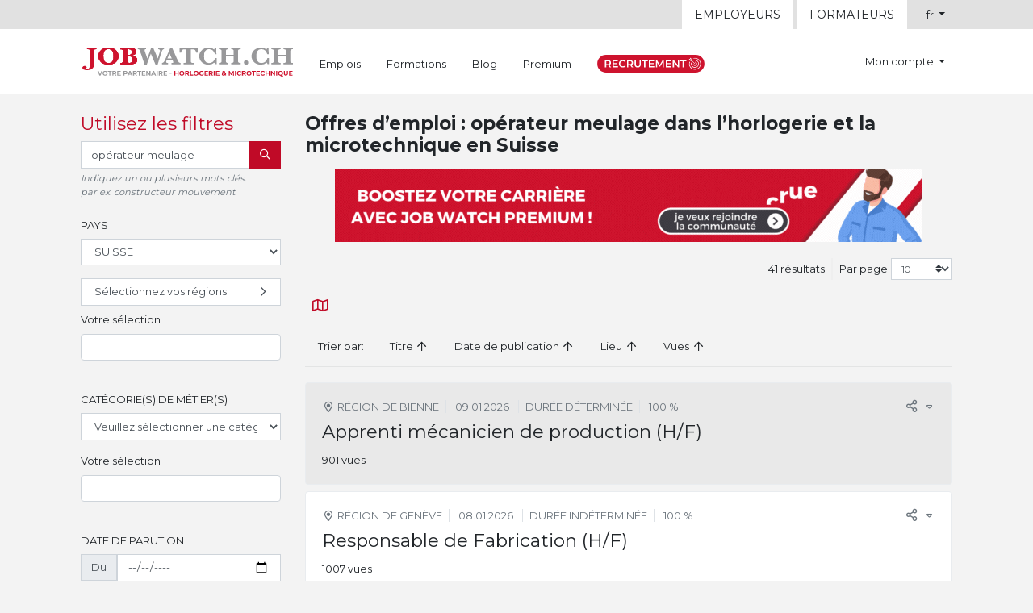

--- FILE ---
content_type: text/html; charset=UTF-8
request_url: https://www.jobwatch.ch/emploi-operateur-meulage?1e93_page=2
body_size: 13204
content:
<!doctype html>
<html lang="fr" class="h-100">
	<head>
		<meta charset="utf-8">

				<title>Offres d’emploi : opérateur meulage dans l’horlogerie et la microtechnique en Suisse - Job Watch</title><meta property="og:site_name" content="jobwatch.ch" /><link rel="canonical" href="https://www.jobwatch.ch/offres/recherche"><meta name="description" content="Trouvez le job de vos rêves parmi 41 offres d&#039;emploi. Connectez-vous ou créez votre compte en 5 minutes pour postuler rapidement!" />
		<meta property="og:title" content="Trouvez votre emploi avec jobwatch.ch, le spécialiste de l&#039;emploi horloger et microtechnique en Suisse!" />
		<meta property="og:type" content="website" />
		<meta property="og:url" content="https://www.jobwatch.ch/offres/recherche" />
		<meta property="og:image" content="" />
		<meta property="og:description" content="Trouvez le job de vos rêves parmi 41 offres d&#039;emploi. Connectez-vous ou créez votre compte en 5 minutes pour postuler rapidement!" /><link rel="canonical" href="https://www.jobwatch.ch/emploi-operateur-meulage">

	<meta name="description" content="Découvrez nos 41 offres d’emploi opérateur meulage publiées sur Job Watch. Tous les postes ouverts dans l’horlogerie et la microtechnique en Suisse." />
	<meta name="keywords" content="opérateur meulage, emploi opérateur meulage, offres d’emploi opérateur meulage, offres opérateur meulage, job opérateur meulage" />
	<meta property="og:title" content="Offres d’emploi : opérateur meulage dans l’horlogerie et la microtechnique en Suisse - Job Watch" />
	<meta property="og:type" content="website" />
	<meta property="og:url" content="https://www.jobwatch.ch/emploi-operateur-meulage" />
	<meta property="og:description" content="Découvrez nos 41 offres d’emploi opérateur meulage publiées sur Job Watch. Tous les postes ouverts dans l’horlogerie et la microtechnique en Suisse." />
<meta name="robots" content="index, follow">		<link rel="apple-touch-icon" sizes="57x57" href="/favicon/apple-icon-57x57.png">
<link rel="apple-touch-icon" sizes="60x60" href="/favicon/apple-icon-60x60.png">
<link rel="apple-touch-icon" sizes="72x72" href="/favicon/apple-icon-72x72.png">
<link rel="apple-touch-icon" sizes="76x76" href="/favicon/apple-icon-76x76.png">
<link rel="apple-touch-icon" sizes="114x114" href="/favicon/apple-icon-114x114.png">
<link rel="apple-touch-icon" sizes="120x120" href="/favicon/apple-icon-120x120.png">
<link rel="apple-touch-icon" sizes="144x144" href="/favicon/apple-icon-144x144.png">
<link rel="apple-touch-icon" sizes="152x152" href="/favicon/apple-icon-152x152.png">
<link rel="apple-touch-icon" sizes="180x180" href="/favicon/apple-icon-180x180.png">
<link rel="icon" type="image/png" sizes="192x192"  href="/favicon/android-icon-192x192.png">
<link rel="icon" type="image/png" sizes="32x32" href="/favicon/favicon-32x32.png">
<link rel="icon" type="image/png" sizes="96x96" href="/favicon/favicon-96x96.png">
<link rel="icon" type="image/png" sizes="16x16" href="/favicon/favicon-16x16.png">
<link rel="manifest" href="/favicon/manifest.json">
<meta name="msapplication-TileColor" content="#c00a27">
<meta name="msapplication-TileImage" content="/favicon/ms-icon-144x144.png">
<meta name="theme-color" content="#c00a27">

		<script>(function(w,d,s,l,i){w[l]=w[l]||[];w[l].push({'gtm.start': new Date().getTime(),event:'gtm.js'});var f=d.getElementsByTagName(s)[0], j=d.createElement(s),dl=l!='dataLayer'?'&l='+l:'';j.async=true;j.src= 'https://www.googletagmanager.com/gtm.js?id='+i+dl;f.parentNode.insertBefore(j,f); })(window,document,'script','dataLayer','GTM-T85C9H5');</script>
<script>
!function(f,b,e,v,n,t,s)
{if(f.fbq)return;n=f.fbq=function(){n.callMethod?
n.callMethod.apply(n,arguments):n.queue.push(arguments)};
if(!f._fbq)f._fbq=n;n.push=n;n.loaded=!0;n.version='2.0';
n.queue=[];t=b.createElement(e);t.async=!0;
t.src=v;s=b.getElementsByTagName(e)[0];
s.parentNode.insertBefore(t,s)}(window, document,'script', 'https://connect.facebook.net/en_US/fbevents.js');
fbq('init', '1279103545446456');
fbq('track', 'PageView');
</script>
<noscript><img height="1" width="1" style="display:none" src="https://www.facebook.com/tr?id=1279103545446456&ev=PageView&noscript=1" /></noscript>

					<link rel="alternate" media="only screen and (max-width: 640px)" href="https://m.jobwatch.ch/emploi-operateur-meulage">
							<link rel="stylesheet" href="/build/325.188e54ac.css" data-turbo-track="reload"><link rel="stylesheet" href="/build/397.41d2d921.css" data-turbo-track="reload"><link rel="stylesheet" href="/build/app.5195f107.css" data-turbo-track="reload">
			<script src="/build/runtime.320d9efb.js" defer data-turbo-track="reload"></script><script src="/build/816.2655de39.js" defer data-turbo-track="reload"></script><script src="/build/164.a8851221.js" defer data-turbo-track="reload"></script><script src="/build/325.884d7fba.js" defer data-turbo-track="reload"></script><script src="/build/397.9ed21218.js" defer data-turbo-track="reload"></script><script src="/build/693.348540cc.js" defer data-turbo-track="reload"></script><script src="/build/app.dd4c0eec.js" defer data-turbo-track="reload"></script>
			<script src="/build/461.13f933db.js" defer data-turbo-track="reload"></script><script src="/build/95.d86b145c.js" defer data-turbo-track="reload"></script><script src="/build/modules.10b56404.js" defer data-turbo-track="reload"></script>
		<script async defer src="https://maps.googleapis.com/maps/api/js?key=AIzaSyBSBjVJJiOPXBUBYXpiDRfdhlw1W2f7tMQ"></script>
</head>
		<body class="d-flex flex-column h-100" data-turbo="false">
					<noscript><iframe src="https://www.googletagmanager.com/ns.html?id=GTM-T85C9H5" height="0" width="0" style="display:none;visibility:hidden"></iframe></noscript>
						<div class="flash-messages-container container pt-4">
					<div data-controller="flash-message" data-flash-message-prototype-value="&lt;div&#x20;class&#x3D;&quot;alert&#x20;alert-__type__&#x20;alert-dismissible&quot;&#x20;role&#x3D;&quot;alert&quot;&gt;&lt;button&#x20;type&#x3D;&quot;button&quot;&#x20;class&#x3D;&quot;close&quot;&#x20;data-dismiss&#x3D;&quot;alert&quot;&#x20;aria-label&#x3D;&quot;Close&quot;&#x20;title&#x3D;&quot;Fermer&quot;&gt;&lt;span&#x20;class&#x3D;&quot;close-text&quot;&gt;Fermer&lt;&#x2F;span&gt;&lt;span&#x20;aria-hidden&#x3D;&quot;true&quot;&gt;&amp;times&#x3B;&lt;&#x2F;span&gt;&lt;&#x2F;button&gt;__message__&lt;&#x2F;div&gt;">
	<div data-flash-message-target="container" data-action="flash@window->flash-message#addFlash"></div>
</div>
				</div>
			
			<header>
				<div class="fixed-top">
					<nav class="navbar navbar-expand navbar-light bg-secondary py-0">
						<div class="container">
							<ul class="nav nav-tabs nav-tabs-top-menu ml-auto text-uppercase">
								<li class="nav-item">
																		<a class="nav-link" href="/extra/espace-employeur">Employeurs</a>
								</li>
								<li class="nav-item">
																		<a class="nav-link nav-link-active-orange" href="/espace-formateurs">Formateurs</a>
								</li>
							</ul>
							<ul class="navbar-nav ml-3">
								<li class="nav-item dropdown">
									<a class="nav-link dropdown-toggle" href="#" id="navbarDropdownLocale" role="button" data-toggle="dropdown" aria-haspopup="true" aria-expanded="false">
		fr
	</a><div class="dropdown-menu dropdown-menu-right" aria-labelledby="navbarDropdownLocale"><a href="https://www.jobwatch.ch/emploi-operateur-meulage?1e93_page=2&amp;_locale=fr" class="dropdown-item active" aria-current="true">fr<span class="sr-only">(current)</span></a><a href="https://www.jobwatch.ch/emploi-operateur-meulage?1e93_page=2&amp;_locale=de" class="dropdown-item">de			</a><a href="https://www.jobwatch.ch/emploi-operateur-meulage?1e93_page=2&amp;_locale=en" class="dropdown-item">en			</a><a href="https://www.jobwatch.ch/emploi-operateur-meulage?1e93_page=2&amp;_locale=it" class="dropdown-item">it			</a></div>
								</li>
							</ul>
						</div>
					</nav>
					<nav class="navbar navbar-main-menu navbar-expand navbar-light bg-white">
						<div class="container">
							<a class="navbar-brand" href="/">
								<img src="/build/images/logo.d0a8b98f.svg" width="263" height="36" alt="Job Watch, votre partenaire horlogerie &amp; microtechnique">
							</a>
							<ul class="navbar-nav navbar-nav-main-menu mr-auto"><li class="nav-item">
										<a class="nav-link" href="/offres/recherche" >Emplois</a>
									</li><li class="nav-item">
										<a class="nav-link" href="/shop" >Formations</a>
									</li><li class="nav-item">
										<a class="nav-link" href="/blog" >Blog</a>
									</li><li class="nav-item">
										<a class="nav-link" href="/premium" >Premium</a>
									</li><li class="nav-item">
										<a class="nav-link" href="/sourcing" ><img src="/build/images/icon-sourcing-fr.c6883a5d.svg" height="22" width="133" alt="Sourcing" /></a>
									</li></ul>
							<ul class="navbar-nav navbar-nav-account-menu">
								<li class="nav-item dropdown">
																			<a class="nav-link nav-link-no-icon dropdown-toggle" href="#" id="navbarDropdown" role="button" data-toggle="dropdown" aria-haspopup="true" aria-expanded="false">
											Mon compte
										</a>
										<div class="dropdown-menu dropdown-menu-navbar dropdown-menu-navbar-anonymous dropdown-menu-right" aria-labelledby="navbarDropdown">
											<form action="/login" method="post" class="form-inline py-2 px-3">
												<input type="hidden" name="_csrf_token" value="73fc8aa7.R1h4f_t5z2FWUq2CEHNqneukhZWE6VEQzJl8IPuRVTI.MztOCb9PtwYzatXOYSo83K_h1eG12TYhi8EKTr3kG30IETM1olS2MxAC-A" />

												<div class="d-flex justify-content-between w-100 mb-2">
													<div>
														<label class="sr-only" for="_header_login_username">Email</label>
														<input type="email" class="form-control mr-2" id="_header_login_username" name="_username" placeholder="Email" autocomplete="email" required>
													</div>
													<div>
														<label class="sr-only" for="_header_login_password">Mot de passe</label>
														<input type="password" class="form-control mr-2" id="_header_login_password" name="_password" placeholder="Mot de passe" autocomplete="current-password" required>
													</div>
													<div>
														<button type="submit" class="btn btn-dark text-uppercase text-truncate">Se connecter</button>
													</div>
												</div>

												<div class="d-flex justify-content-between align-items-center w-100">
													<div class="custom-control custom-checkbox">
														<input type="checkbox" class="custom-control-input" name="_remember_me" id="_header_login_remember_me" checked>
														<label class="custom-control-label" for="_header_login_remember_me">Se souvenir de moi</label>
													</div>
													<a class="btn btn-link ml-3 text-decoration-underline" href="/reinitialisation-mot-de-passe">Mot de passe oublié ?</a>
													<a class="btn btn-link ml-auto text-uppercase" href="/inscription/">
														<i class="icon icon-sign-in-alt mr-1"></i>S&#039;inscrire</a>
												</div>
											</form>
										</div>
																	</li>
							</ul>
						</div>
					</nav>
				</div></header>

						<main class="flex-shrink-0"><div class="container">
						<div class="row mt-4">
							<div class="col-3 pb-5">								
		<form name="job_offer_search_filter" method="get" action="/offres/recherche" class="mb-3" data-controller="form" >
	<h3 class="text-primary">Utilisez les filtres</h3>
	<div class="form-group">
					<div class="input-group">
						<input type="text" id="job_offer_search_filter_search_subject" name="job_offer_search_filter[search_subject]" placeholder="Mot clé" class="form-control" value="opérateur meulage" />
						<div class="input-group-append">
							<button class="btn btn-primary text-uppercase" type="submit">
								<span class="sr-only">Rechercher</span>
								<i class="icon icon-search"></i>
							</button>
						</div>
					</div>
					<small class="form-text text-muted font-italic">Indiquez un ou plusieurs mots clés.<br>par ex. constructeur mouvement</small>
				</div>
				<fieldset class="form-group"><legend class="text-uppercase col-form-label">Pays</legend><div data-t-name="DropdownSelectMultiple" class="dropdown-select-container" data-form-prefix="regions" data-route="/regions">
		<div class="selector">
			<div class="selection-trigger"><div class="form-group"><select id="job_offer_search_filter_regions_country" name="job_offer_search_filter[regions][country]" data-change="country" class="form-control"><option value=""></option><option value="11">AFGHANISTAN</option><option value="4243">AFRIQUE DU SUD</option><option value="50">ALBANIE</option><option value="906">ALGÉRIE</option><option value="832">ALLEMAGNE</option><option value="1">ANDORRE</option><option value="101">ANGOLA</option><option value="48">ANGUILLA</option><option value="120">ANTARCTIQUE</option><option value="46">ANTIGUA-ET-BARBUDA</option><option value="99">ANTILLES NÉERLANDAISES</option><option value="3228">ARABIE SAOUDITE</option><option value="122">ARGENTINE</option><option value="87">ARMÉNIE</option><option value="168">ARUBA</option><option value="159">AUSTRALIE</option><option value="149">AUTRICHE</option><option value="170">AZERBAÏDJAN</option><option value="491">BAHAMAS</option><option value="403">BAHREÏN</option><option value="252">BANGLADESH</option><option value="250">BARBADE</option><option value="546">BÉLARUS</option><option value="317">BELGIQUE</option><option value="553">Belize</option><option value="433">BÉNIN</option><option value="446">BERMUDES</option><option value="513">BHOUTAN</option><option value="453">BOLIVIE</option><option value="247">BOSNIE-HERZÉGOVINE</option><option value="536">BOTSWANA</option><option value="534">BOUVET, ÎLE</option><option value="463">BRÉSIL</option><option value="448">BRUNÉI DARUSSALAM</option><option value="374">BULGARIE</option><option value="328">BURKINA FASO</option><option value="416">BURUNDI</option><option value="2204">CAÏMANES, ÎLES</option><option value="2132">CAMBODGE</option><option value="681">CAMEROUN</option><option value="560">CANADA</option><option value="790">CAP-VERT</option><option value="588">CENTRAFRICAINE, RÉPUBLIQUE</option><option value="667">CHILI</option><option value="692">CHINE</option><option value="808">CHRISTMAS, ÎLE</option><option value="810">CHYPRE</option><option value="574">COCOS (KEELING), ÎLES</option><option value="727">COLOMBIE</option><option value="2161">COMORES</option><option value="606">CONGO</option><option value="576">CONGO, LA RÉPUBLIQUE DÉMOCRATIQUE DU</option><option value="2181">CORÉE, RÉPUBLIQUE DE</option><option value="2167">CORÉE, RÉPUBLIQUE POPULAIRE DÉMOCRATIQUE DE</option><option value="761">COSTA RICA</option><option value="648">CÔTE D&#039;IVOIRE</option><option value="1696">CROATIE</option><option value="774">CUBA</option><option value="856">DANEMARK</option><option value="849">Djibouti</option><option value="875">DOMINICAINE, RÉPUBLIQUE</option><option value="873">DOMINIQUE</option><option value="994">ÉGYPTE</option><option value="3565">EL SALVADOR</option><option value="3">ÉMIRATS ARABES UNIS</option><option value="955">Équateur</option><option value="1023">ÉRYTHRÉE</option><option value="1030">ESPAGNE</option><option value="978">ESTONIE</option><option value="4003">ÉTATS-UNIS</option><option value="1083">ÉTHIOPIE</option><option value="1108">FALKLAND, ÎLES (MALVINAS)</option><option value="1115">FÉROÉ, ÎLES</option><option value="1102">FIDJI</option><option value="1095">FINLANDE</option><option value="1117">FRANCE</option><option value="1244">GABON</option><option value="1519">GAMBIE</option><option value="1489">GÉORGIE</option><option value="1625">GÉORGIE DU SUD ET LES ÎLES SANDWICH DU SUD</option><option value="1504">GHANA</option><option value="1515">GIBRALTAR</option><option value="1572">GRÈCE</option><option value="1487">GRENADE</option><option value="1517">GROENLAND</option><option value="1560">GUADELOUPE</option><option value="1650">GUAM</option><option value="1627">Guatemala</option><option value="1526">GUINÉE</option><option value="1562">GUINÉE ÉQUATORIALE</option><option value="1652">GUINÉE-BISSAU</option><option value="1662">GUYANA</option><option value="1502">GUYANE FRANÇAISE</option><option value="1718">HAÏTI</option><option value="1675">HEARD ET ÎLES MCDONALD, ÎLE</option><option value="1677">HONDURAS</option><option value="1673">HONG-KONG</option><option value="1728">HONGRIE</option><option value="665">ÎLES COOK</option><option value="3993">ÎLES MINEURES ÉLOIGNÉES DES ÉTATS-UNIS</option><option value="4131">ÎLES VIERGES BRITANNIQUES</option><option value="4133">ÎLES VIERGES DES ÉTATS-UNIS</option><option value="1838">INDE</option><option value="1771">INDONÉSIE</option><option value="1895">IRAN, RÉPUBLIQUE ISLAMIQUE D&#039;</option><option value="1876">IRAQ</option><option value="1804">IRLANDE</option><option value="1924">ISLANDE</option><option value="1831">ISRAËL</option><option value="1934">ITALIE</option><option value="2038">JAMAÏQUE</option><option value="2066">JAPON</option><option value="2053">JORDANIE</option><option value="2206">KAZAKHSTAN</option><option value="2114">KENYA</option><option value="2123">KIRGHIZISTAN</option><option value="2157">KIRIBATI</option><option value="4274">KOSOVO</option><option value="2198">KOWEÏT</option><option value="2223">LAO, RÉPUBLIQUE DÉMOCRATIQUE POPULAIRE</option><option value="2293">LESOTHO</option><option value="2319">LETTONIE</option><option value="2242">LIBAN</option><option value="2279">LIBÉRIA</option><option value="2353">LIBYENNE, JAMAHIRIYA ARABE</option><option value="2251">LIECHTENSTEIN</option><option value="2304">LITUANIE</option><option value="2315">LUXEMBOURG</option><option value="2538">MACAO</option><option value="2488">MACÉDOINE, L&#039;EX-RÉPUBLIQUE YOUGOSLAVE DE</option><option value="2456">MADAGASCAR</option><option value="2662">MALAISIE</option><option value="2601">MALAWI</option><option value="2580">MALDIVES</option><option value="2490">Mali</option><option value="2560">MALTE</option><option value="2540">MARIANNES DU NORD, ÎLES</option><option value="2388">MAROC</option><option value="2463">MARSHALL, ÎLES</option><option value="2542">MARTINIQUE</option><option value="2562">MAURICE</option><option value="2544">MAURITANIE</option><option value="4241">MAYOTTE</option><option value="2629">MEXIQUE</option><option value="1110">MICRONÉSIE, ÉTATS FÉDÉRÉS DE</option><option value="2442">MOLDOVA, RÉPUBLIQUE DE</option><option value="2440">MONACO</option><option value="2515">MONGOLIE</option><option value="2558">MONTSERRAT</option><option value="2679">MOZAMBIQUE</option><option value="2500">MYANMAR</option><option value="2691">NAMIBIE</option><option value="2824">NAURU</option><option value="2809">NÉPAL</option><option value="2756">NICARAGUA</option><option value="2707">Niger</option><option value="2718">NIGÉRIA</option><option value="2826">NIUÉ</option><option value="2716">NORFOLK, ÎLE</option><option value="2787">NORVÈGE</option><option value="2705">NOUVELLE-CALÉDONIE</option><option value="2828">NOUVELLE-ZÉLANDE</option><option value="1874">OCÉAN INDIEN, TERRITOIRE BRITANNIQUE DE L&#039;</option><option value="2845">OMAN</option><option value="3936">OUGANDA</option><option value="4086">OUZBÉKISTAN</option><option value="2994">PAKISTAN</option><option value="3049">PALAOS</option><option value="3026">PALESTINIEN OCCUPÉ, TERRITOIRE</option><option value="2854">PANAMA</option><option value="2893">PAPOUASIE-NOUVELLE-GUINÉE</option><option value="3051">PARAGUAY</option><option value="2774">PAYS-BAS</option><option value="2865">PÉROU</option><option value="2914">PHILIPPINES</option><option value="3022">PITCAIRN</option><option value="3003">POLOGNE</option><option value="2891">Polynésie française</option><option value="3024">PORTO RICO</option><option value="3028">PORTUGAL</option><option value="3070">QATAR</option><option value="3080">RÉUNION</option><option value="3082">ROUMANIE</option><option value="1254">ROYAUME-UNI</option><option value="3125">RUSSIE, FÉDÉRATION DE</option><option value="3215">RWANDA</option><option value="1021">SAHARA OCCIDENTAL</option><option value="2165">SAINT-KITTS-ET-NEVIS</option><option value="2249">SAINT-LUCIE</option><option value="3518">SAINT-MARIN</option><option value="3020">SAINT-PIERRE-ET-MIQUELON</option><option value="4101">SAINT-SIÈGE (VATICAN, ÉTAT DE LA CITÉ DU)</option><option value="4103">SAINT-VINCENT-ET-LES GRENADINES</option><option value="3304">SAINTE-HÉLÈNE</option><option value="3242">SALOMON, ÎLES</option><option value="4209">SAMOA</option><option value="147">SAMOA AMÉRICAINES</option><option value="3562">SAO TOMÉ-ET-PRINCIPE</option><option value="3520">SÉNÉGAL</option><option value="4275">SERBIE</option><option value="769">SERBIE-ET-MONTÉNÉGRO</option><option value="3251">SEYCHELLES</option><option value="3513">SIERRA LEONE</option><option value="3302">SINGAPOUR</option><option value="3504">SLOVAQUIE</option><option value="3308">SLOVÉNIE</option><option value="3532">SOMALIE</option><option value="3253">SOUDAN</option><option value="2253">SRI LANKA</option><option value="3280">SUÈDE</option><option value="618" selected="selected">SUISSE</option><option value="3551">SURINAME</option><option value="3502">SVALBARD ET ÎLE JAN MAYEN</option><option value="3595">SWAZILAND</option><option value="3580">SYRIENNE, RÉPUBLIQUE ARABE</option><option value="3703">TADJIKISTAN</option><option value="3857">TAÏWAN, PROVINCE DE CHINE</option><option value="3881">TANZANIE, RÉPUBLIQUE-UNIE DE</option><option value="3602">TCHAD</option><option value="817">TCHÈQUE, RÉPUBLIQUE</option><option value="3617">Terres Australes Françaises</option><option value="3625">THAÏLANDE</option><option value="3709">TIMOR-LESTE</option><option value="3619">TOGO</option><option value="3707">TOKELAU</option><option value="3754">TONGA</option><option value="3838">TRINITÉ-ET-TOBAGO</option><option value="3729">TUNISIE</option><option value="3723">TURKMÉNISTAN</option><option value="3600">TURKS ET CAÏQUES, ÎLES</option><option value="3756">TURQUIE</option><option value="3855">TUVALU</option><option value="3908">UKRAINE</option><option value="4066">URUGUAY</option><option value="4200">VANUATU</option><option value="4105">VENEZUELA</option><option value="4135">VIET NAM</option><option value="4207">WALLIS ET FUTUNA</option><option value="4221">YÉMEN</option><option value="4253">ZAMBIE</option><option value="4263">ZIMBABWE</option></select></div></div>
							<button class="form-control text-left pl-3 my-2" type="button" data-toggle="dropdown" data-flip="false" aria-haspopup="true" aria-expanded="false">
					Sélectionnez vos régions
					<i class="icon icon-fw icon-chevron-right"></i>
				</button>
																	<div class="dropdown-menu dropdown-select">
		<div class="px-3 pt-1 pb-3">	<div class="row dropdown-head">
		<div class="col">
							<h5 class="text-uppercase">Sélectionnez vos régions</h5>
					</div>
				<div class="col-auto">
			<div class="custom-control custom-checkbox checkbox-inline select-all">
				<input type="checkbox" class="custom-control-input" id="job_offer_search_filter_regions_dropdown_check_all" >
				<label class="custom-control-label" for="job_offer_search_filter_regions_dropdown_check_all">Tout</label>
			</div>
		</div>
				<div class="col-auto">
			<a href="#" class="dropdown-close">
				<i class="icon icon-times"></i>
				Fermer
			</a>
		</div>
	</div>
	<div class="row dropdown-body mt-2">
																																								<div class="col-3 text-truncate">
		<ul class="list-unstyled dropdown-list">
				<li class="mb-1">
		
					<div class="custom-control custom-checkbox">
		<input type="checkbox" class="custom-control-input" id="job_offer_search_filter_regions1_1" value="619" >
		<label class="custom-control-label font-weight-bold" for="job_offer_search_filter_regions1_1" title="Suisse romande">
			<span class="d-block text-truncate">Suisse romande</span>
		</label>
	</div>
			<ul class="list-unstyled dropdown-list pl-3">	<li class="mb-1">
		
					<div class="custom-control custom-checkbox">
		<input type="checkbox" class="custom-control-input" id="job_offer_search_filter_regions1_1_1" value="620" >
		<label class="custom-control-label " for="job_offer_search_filter_regions1_1_1" title="Fribourg">
			<span class="d-block text-truncate">Fribourg</span>
		</label>
	</div>
</li>
	<li class="mb-1">
		
					<div class="custom-control custom-checkbox">
		<input type="checkbox" class="custom-control-input" id="job_offer_search_filter_regions1_1_2" value="621" >
		<label class="custom-control-label " for="job_offer_search_filter_regions1_1_2" title="Genève">
			<span class="d-block text-truncate">Genève</span>
		</label>
	</div>
</li>
	<li class="mb-1">
		
					<div class="custom-control custom-checkbox">
		<input type="checkbox" class="custom-control-input" id="job_offer_search_filter_regions1_1_3" value="622" >
		<label class="custom-control-label " for="job_offer_search_filter_regions1_1_3" title="Jura">
			<span class="d-block text-truncate">Jura</span>
		</label>
	</div>
</li>
	<li class="mb-1">
		
					<div class="custom-control custom-checkbox">
		<input type="checkbox" class="custom-control-input" id="job_offer_search_filter_regions1_1_4" value="623" >
		<label class="custom-control-label " for="job_offer_search_filter_regions1_1_4" title="Neuchâtel">
			<span class="d-block text-truncate">Neuchâtel</span>
		</label>
	</div>
</li>
	<li class="mb-1">
		
					<div class="custom-control custom-checkbox">
		<input type="checkbox" class="custom-control-input" id="job_offer_search_filter_regions1_1_5" value="625" >
		<label class="custom-control-label " for="job_offer_search_filter_regions1_1_5" title="Valais">
			<span class="d-block text-truncate">Valais</span>
		</label>
	</div>
</li>
	<li class="mb-1">
		
					<div class="custom-control custom-checkbox">
		<input type="checkbox" class="custom-control-input" id="job_offer_search_filter_regions1_1_6" value="624" >
		<label class="custom-control-label " for="job_offer_search_filter_regions1_1_6" title="Vaud">
			<span class="d-block text-truncate">Vaud</span>
		</label>
	</div>
</li>
</ul></li>
		</ul>
	</div>
										<div class="col-3 text-truncate">
		<ul class="list-unstyled dropdown-list">
				<li class="mb-1">
		
					<div class="custom-control custom-checkbox">
		<input type="checkbox" class="custom-control-input" id="job_offer_search_filter_regions2_1" value="626" >
		<label class="custom-control-label font-weight-bold" for="job_offer_search_filter_regions2_1" title="Suisse allemande">
			<span class="d-block text-truncate">Suisse allemande</span>
		</label>
	</div>
			<ul class="list-unstyled dropdown-list pl-3">	<li class="mb-1">
		
					<div class="custom-control custom-checkbox">
		<input type="checkbox" class="custom-control-input" id="job_offer_search_filter_regions2_1_1" value="629" >
		<label class="custom-control-label " for="job_offer_search_filter_regions2_1_1" title="Appenzell Rhodes-Extérieures">
			<span class="d-block text-truncate">Appenzell Rhodes-Extérieures</span>
		</label>
	</div>
</li>
	<li class="mb-1">
		
					<div class="custom-control custom-checkbox">
		<input type="checkbox" class="custom-control-input" id="job_offer_search_filter_regions2_1_2" value="628" >
		<label class="custom-control-label " for="job_offer_search_filter_regions2_1_2" title="Appenzell Rhodes-Intérieures">
			<span class="d-block text-truncate">Appenzell Rhodes-Intérieures</span>
		</label>
	</div>
</li>
	<li class="mb-1">
		
					<div class="custom-control custom-checkbox">
		<input type="checkbox" class="custom-control-input" id="job_offer_search_filter_regions2_1_3" value="627" >
		<label class="custom-control-label " for="job_offer_search_filter_regions2_1_3" title="Argovie">
			<span class="d-block text-truncate">Argovie</span>
		</label>
	</div>
</li>
	<li class="mb-1">
		
					<div class="custom-control custom-checkbox">
		<input type="checkbox" class="custom-control-input" id="job_offer_search_filter_regions2_1_4" value="631" >
		<label class="custom-control-label " for="job_offer_search_filter_regions2_1_4" title="Bâle-Campagne">
			<span class="d-block text-truncate">Bâle-Campagne</span>
		</label>
	</div>
</li>
	<li class="mb-1">
		
					<div class="custom-control custom-checkbox">
		<input type="checkbox" class="custom-control-input" id="job_offer_search_filter_regions2_1_5" value="632" >
		<label class="custom-control-label " for="job_offer_search_filter_regions2_1_5" title="Bâle-Ville">
			<span class="d-block text-truncate">Bâle-Ville</span>
		</label>
	</div>
</li>
	<li class="mb-1">
		
					<div class="custom-control custom-checkbox">
		<input type="checkbox" class="custom-control-input" id="job_offer_search_filter_regions2_1_6" value="630" >
		<label class="custom-control-label " for="job_offer_search_filter_regions2_1_6" title="Berne">
			<span class="d-block text-truncate">Berne</span>
		</label>
	</div>
</li>
	<li class="mb-1">
		
					<div class="custom-control custom-checkbox">
		<input type="checkbox" class="custom-control-input" id="job_offer_search_filter_regions2_1_7" value="633" >
		<label class="custom-control-label " for="job_offer_search_filter_regions2_1_7" title="Glaris">
			<span class="d-block text-truncate">Glaris</span>
		</label>
	</div>
</li>
	<li class="mb-1">
		
					<div class="custom-control custom-checkbox">
		<input type="checkbox" class="custom-control-input" id="job_offer_search_filter_regions2_1_8" value="634" >
		<label class="custom-control-label " for="job_offer_search_filter_regions2_1_8" title="Lucerne">
			<span class="d-block text-truncate">Lucerne</span>
		</label>
	</div>
</li>
	<li class="mb-1">
		
					<div class="custom-control custom-checkbox">
		<input type="checkbox" class="custom-control-input" id="job_offer_search_filter_regions2_1_9" value="635" >
		<label class="custom-control-label " for="job_offer_search_filter_regions2_1_9" title="Nidwald">
			<span class="d-block text-truncate">Nidwald</span>
		</label>
	</div>
</li>
	<li class="mb-1">
		
					<div class="custom-control custom-checkbox">
		<input type="checkbox" class="custom-control-input" id="job_offer_search_filter_regions2_1_10" value="636" >
		<label class="custom-control-label " for="job_offer_search_filter_regions2_1_10" title="Obwald">
			<span class="d-block text-truncate">Obwald</span>
		</label>
	</div>
</li>
	<li class="mb-1">
		
					<div class="custom-control custom-checkbox">
		<input type="checkbox" class="custom-control-input" id="job_offer_search_filter_regions2_1_11" value="637" >
		<label class="custom-control-label " for="job_offer_search_filter_regions2_1_11" title="Saint-Gall">
			<span class="d-block text-truncate">Saint-Gall</span>
		</label>
	</div>
</li>
	<li class="mb-1">
		
					<div class="custom-control custom-checkbox">
		<input type="checkbox" class="custom-control-input" id="job_offer_search_filter_regions2_1_12" value="638" >
		<label class="custom-control-label " for="job_offer_search_filter_regions2_1_12" title="Schaffhouse">
			<span class="d-block text-truncate">Schaffhouse</span>
		</label>
	</div>
</li>
	<li class="mb-1">
		
					<div class="custom-control custom-checkbox">
		<input type="checkbox" class="custom-control-input" id="job_offer_search_filter_regions2_1_13" value="640" >
		<label class="custom-control-label " for="job_offer_search_filter_regions2_1_13" title="Schwyz">
			<span class="d-block text-truncate">Schwyz</span>
		</label>
	</div>
</li>
	<li class="mb-1">
		
					<div class="custom-control custom-checkbox">
		<input type="checkbox" class="custom-control-input" id="job_offer_search_filter_regions2_1_14" value="639" >
		<label class="custom-control-label " for="job_offer_search_filter_regions2_1_14" title="Soleure">
			<span class="d-block text-truncate">Soleure</span>
		</label>
	</div>
</li>
	<li class="mb-1">
		
					<div class="custom-control custom-checkbox">
		<input type="checkbox" class="custom-control-input" id="job_offer_search_filter_regions2_1_15" value="641" >
		<label class="custom-control-label " for="job_offer_search_filter_regions2_1_15" title="Thurgovie">
			<span class="d-block text-truncate">Thurgovie</span>
		</label>
	</div>
</li>
	<li class="mb-1">
		
					<div class="custom-control custom-checkbox">
		<input type="checkbox" class="custom-control-input" id="job_offer_search_filter_regions2_1_16" value="642" >
		<label class="custom-control-label " for="job_offer_search_filter_regions2_1_16" title="Uri">
			<span class="d-block text-truncate">Uri</span>
		</label>
	</div>
</li>
	<li class="mb-1">
		
					<div class="custom-control custom-checkbox">
		<input type="checkbox" class="custom-control-input" id="job_offer_search_filter_regions2_1_17" value="643" >
		<label class="custom-control-label " for="job_offer_search_filter_regions2_1_17" title="Zug">
			<span class="d-block text-truncate">Zug</span>
		</label>
	</div>
</li>
	<li class="mb-1">
		
					<div class="custom-control custom-checkbox">
		<input type="checkbox" class="custom-control-input" id="job_offer_search_filter_regions2_1_18" value="644" >
		<label class="custom-control-label " for="job_offer_search_filter_regions2_1_18" title="Zurich">
			<span class="d-block text-truncate">Zurich</span>
		</label>
	</div>
</li>
</ul></li>
		</ul>
	</div>
										<div class="col-3 text-truncate">
		<ul class="list-unstyled dropdown-list">
				<li class="mb-1">
		
					<div class="custom-control custom-checkbox">
		<input type="checkbox" class="custom-control-input" id="job_offer_search_filter_regions3_1" value="645" >
		<label class="custom-control-label font-weight-bold" for="job_offer_search_filter_regions3_1" title="Suisse orientale">
			<span class="d-block text-truncate">Suisse orientale</span>
		</label>
	</div>
			<ul class="list-unstyled dropdown-list pl-3">	<li class="mb-1">
		
					<div class="custom-control custom-checkbox">
		<input type="checkbox" class="custom-control-input" id="job_offer_search_filter_regions3_1_1" value="646" >
		<label class="custom-control-label " for="job_offer_search_filter_regions3_1_1" title="Grisons">
			<span class="d-block text-truncate">Grisons</span>
		</label>
	</div>
</li>
	<li class="mb-1">
		
					<div class="custom-control custom-checkbox">
		<input type="checkbox" class="custom-control-input" id="job_offer_search_filter_regions3_1_2" value="647" >
		<label class="custom-control-label " for="job_offer_search_filter_regions3_1_2" title="Tessin">
			<span class="d-block text-truncate">Tessin</span>
		</label>
	</div>
</li>
</ul></li>
		</ul>
	</div>
						</div>
</div>
	</div>
		</div>
		<div class="select2-tags-container">
							<label class="form-label">
					Votre sélection
				</label>
						<div class="form-group"><select id="job_offer_search_filter_regions_selection" name="job_offer_search_filter[regions][selection][]" data-field="selection" class="form-control" multiple="multiple"></select></div>
		</div>
	</div>
</fieldset>
				<fieldset class="form-group"><legend class="text-uppercase col-form-label">Catégorie(s) de métier(s)</legend>	<div data-t-name="DropdownSelectMultiple" data-controller="terrific-loader" class="dropdown-select-container" data-form-prefix="job_categories" data-route="/job-categories">
		<div class="selector">
			<div class="selection-trigger"><div class="form-group"><select id="job_offer_search_filter_job_categories_mainCategory" name="job_offer_search_filter[job_categories][mainCategory]" data-change="mainCategory" class="form-control"><option value="">Veuillez sélectionner une catégorie</option><option value="1">Achat - Logistique - Ordonnancement</option><option value="10">Administration - Finances - RH - Formation</option><option value="25">Affaires légales</option><option value="30">Bâtiment - Immobilier - Services généraux</option><option value="38">Bijouterie - Sertissage - Gemmologie - Orfèvrerie</option><option value="56">Chimie - Electroplastie - Galvanoplastie</option><option value="62">Design - Développement produit - Graphisme</option><option value="69">Dessin-construction - R&amp;D - Projet technique</option><option value="85">Direction - Top management</option><option value="90">Horloger (CFC, Maître, ET)</option><option value="103">Informatique - GPAO - ERP</option><option value="118">Marketing - Vente - Service clients - Communication</option><option value="134">Matériaux - Physique - Métrologie</option><option value="145">Mécanique - Micromécanique - Décolletage - Électrotechnique - Automation</option><option value="159">Méthodes - Processus - Exploitation</option><option value="163">Opérateurs - Métiers spécialisés de l’horlogerie – Prod</option><option value="183">Polissage - Taillage</option><option value="194">Qualité - Contrôle et assurance</option><option value="198">Stock - Fourniture - Expédition</option></select></div></div>
					</div>
		<div class="select2-tags-container">
							<label class="form-label">
					Votre sélection
				</label>
						<div class="form-group"><select id="job_offer_search_filter_job_categories_selection" name="job_offer_search_filter[job_categories][selection][]" data-field="selection" class="form-control" multiple="multiple"></select></div>
		</div>
	</div>
</fieldset>
				<div class="form-group">
					<legend class="text-uppercase col-form-label">Date de parution</legend>
					<div class="form-group">
						<div class="input-group">
							<div class="input-group-preprend">
								<div class="input-group-text">
									Du
								</div>
							</div>
							<input type="date" id="job_offer_search_filter_date_range_from" name="job_offer_search_filter[date_range][from]"   class="form-control" />
						</div>
					</div>
					<div class="form-group">
						<div class="input-group">
							<div class="input-group-preprend">
								<div class="input-group-text">
									Au
								</div>
							</div>
							<input type="date" id="job_offer_search_filter_date_range_to" name="job_offer_search_filter[date_range][to]"   class="form-control" />
						</div>
					</div>
				</div>
								<div class="form-group">
					<div class="text-uppercase">
						<legend class="col-form-label">Type d’emploi</legend>
					</div>
					<div id="job_offer_search_filter_type"><div class="custom-control custom-checkbox">		<input type="checkbox" id="job_offer_search_filter_type_0" name="job_offer_search_filter[type][]" class="custom-control-input" value="fixed_term_contract" checked="checked" />
		<label class="custom-control-label" for="job_offer_search_filter_type_0">Durée déterminée (CDD)</label></div><div class="custom-control custom-checkbox">		<input type="checkbox" id="job_offer_search_filter_type_1" name="job_offer_search_filter[type][]" class="custom-control-input" value="open_ended_contract" checked="checked" />
		<label class="custom-control-label" for="job_offer_search_filter_type_1">Durée indéterminée (CDI)</label></div><div class="custom-control custom-checkbox">		<input type="checkbox" id="job_offer_search_filter_type_2" name="job_offer_search_filter[type][]" class="custom-control-input" value="temporary" checked="checked" />
		<label class="custom-control-label" for="job_offer_search_filter_type_2">Emploi temporaire</label></div></div>
				</div>
					<fieldset class="form-group"><legend class="col-form-label">Statut</legend><div id="job_offer_search_filter_workingPosition"><div class="custom-control custom-checkbox">		<input type="checkbox" id="job_offer_search_filter_workingPosition_0" name="job_offer_search_filter[workingPosition][]" class="custom-control-input" value="executive" checked="checked" />
		<label class="custom-control-label" for="job_offer_search_filter_workingPosition_0">Responsable, manager, gestion de personnes</label></div><div class="custom-control custom-checkbox">		<input type="checkbox" id="job_offer_search_filter_workingPosition_1" name="job_offer_search_filter[workingPosition][]" class="custom-control-input" value="worker" checked="checked" />
		<label class="custom-control-label" for="job_offer_search_filter_workingPosition_1">Collaborateur</label></div></div></fieldset><div><button class="btn btn-primary btn-block text-uppercase" type="submit">
							Rechercher
						</button><a class="btn btn-default btn-block text-uppercase mt-2" href="/emploi-operateur-meulage">
							Vider la recherche
						</a></div></form>

	
		<hr>

			</div>
							<div class="col-9">	<h1 class="main-title">Offres d’emploi : opérateur meulage dans l’horlogerie et la microtechnique en Suisse</h1>
<div style="text-align: center"><a href="https://www.jobwatch.ch/premium?utm_source=jobwatch.ch&utm_medium=Other_Advertising&utm_campaign=trafic_base&utm_content=ban_premium2024" ><img src="https://www.jobwatch.ch/assets/static_content_assets/bannieres-web/Rejoignez-la-communaute-2.gif" alt="Job Watch Premium"  style="display: inline-block; max-width: 100%; margin-left: auto; margin-right: auto; margin-bottom: 20px" border="0"/></a>
</div><div data-controller="grouped-table" class="grouped-table"><div class="d-flex flex-wrap align-items-center justify-content-between mb-3"><div class="d-flex align-items-center"></div><div class="d-flex align-items-center"><div>41 résultats</div><span class="mx-2 align-self-stretch" style="border-right: 2px solid #efefef"></span>
<div><form class="form-inline">
	<label for="_results_per_page" class="mr-1">Par page</label>
	<select id="_results_per_page" class="custom-select custom-select-sm" onchange="window.location = this.value"><option value="/emploi-operateur-meulage?1e93_results_per_page=10" selected>10</option><option value="/emploi-operateur-meulage?1e93_results_per_page=25">25</option><option value="/emploi-operateur-meulage?1e93_results_per_page=50">50</option><option value="/emploi-operateur-meulage?1e93_results_per_page=100">100</option></select>
</form>
</div></div></div><div data-t-name="JobOfferMap" class="joboffers-map-container" data-config="&#x7B;&quot;dataUrl&quot;&#x3A;&quot;&#x5C;&#x2F;offres&#x5C;&#x2F;recherche&#x5C;&#x2F;carte&#x5C;&#x2F;data&quot;,&quot;route&quot;&#x3A;&quot;job_offer_show_from_map&quot;,&quot;routeParams&quot;&#x3A;&#x5B;&#x5D;,&quot;jobOfferIds&quot;&#x3A;&#x5B;&#x5D;&#x7D;">
				<div class="d-flex justify-content-between mb-3">
					<div>
						<div class="btn-group" role="group">
							<span class="btn btn-link text-primary px-2" data-toggle="collapse" href=".multi-collapse-map">
								<i class="icon icon-lg icon-map"></i>
							</span>
						</div>
					</div>
					<div class="multi-collapse-map collapse ">
						<span>
							<img src="https://maps.google.com/mapfiles/kml/paddle/red-circle.png" alt="red-circle" style="height: 30px">
							Emplacement exact
						</span>
						<span>
							<img src="https://maps.google.com/mapfiles/kml/paddle/wht-circle.png" alt="white-circle" style="height: 30px">
							Emplacement approximatif
						</span>
					</div>
				</div>
				<div class="multi-collapse-map collapse "><div class="premium-teaser d-flex justify-content-between align-items-center">
							<span>Nos abonnés <span class="text-primary text-premium">Premium</span> peuvent visualiser les offres d’emploi sur une carte</span>
							<a href="/premium" class="btn btn-primary btn-sm">En savoir plus</a>
						</div>
										<div id="map" class="joboffers-map"></div>
					<p class="text-right text-muted font-italic">
						Certaines offres d’emploi pourraient ne pas apparaitre sur la carte
					</p>
				</div>
			</div>

			<section class="joboffers-list-container">				<div class="d-flex justify-content-between">
					<nav>
						<ul class="nav nav-arrows justify-content-end">
							<li class="nav-item">
								<span class="nav-link disabled">Trier par:</span>
							</li>
							<li class="nav-item">
									
<a class="nav-link" href="/emploi-operateur-meulage?1e93_page=1&amp;1e93_sort=j.title&amp;1e93_direction=asc" title="Titre">Titre		<i class="icon icon-fw icon-arrow-up"></i>
	</a>

							</li>
							<li class="nav-item">
									
<a class="nav-link" href="/emploi-operateur-meulage?1e93_page=1&amp;1e93_sort=j.publicationDate&amp;1e93_direction=asc" title="Date de publication">Date de publication		<i class="icon icon-fw icon-arrow-up"></i>
	</a>

							</li>
							<li class="nav-item">
									
<a class="nav-link" href="/emploi-operateur-meulage?1e93_page=1&amp;1e93_sort=j.location&amp;1e93_direction=asc" title="Lieu">Lieu		<i class="icon icon-fw icon-arrow-up"></i>
	</a>

							</li>
							<li class="nav-item">
									
<a class="nav-link" href="/emploi-operateur-meulage?1e93_page=1&amp;1e93_sort=j.nb_views&amp;1e93_direction=asc" title="Vues">Vues		<i class="icon icon-fw icon-arrow-up"></i>
	</a>

							</li>
						</ul>
					</nav>
				</div>
				<hr>
					<div data-controller="job-offer" data-action="async-form&#x3A;successfulSubmit->job-offer#applied" class="card joboffer">
	<div class="row no-gutters">
				<div class="col">
			<div class="card-body h-100">
				<div class="d-flex mb-2">
					<div class="card-text text-muted pr-4 mr-auto">
						<span class="border-right text-uppercase pr-2">
							<i class="icon icon-fw icon-map-marker-alt"></i>
							Région de Bienne</span>
						<span class="border-right px-2">
							<time datetime="2026-01-09">09.01.2026</time>
						</span>
						<span class="border-right px-2 text-uppercase">Durée déterminée</span>
						<span class="pl-2">100 %</span>
					</div><button class="btn btn-xs btn-link text-muted above-stretched-link" data-container="body" data-toggle="popover" data-auto-close="true" data-placement="bottom" data-html="true" data-init-modules="true" data-content="&lt;a&#x20;href&#x3D;&quot;http&#x3A;&#x2F;&#x2F;www.facebook.com&#x2F;share.php&#x3F;u&#x3D;https&#x25;3A&#x25;2F&#x25;2Fwww.jobwatch.ch&#x25;2Foffres&#x25;2Fafficher&#x25;2F31512&quot;&#x20;target&#x3D;&quot;_blank&quot;&#x20;class&#x3D;&quot;btn&#x20;btn-circle&#x20;btn-facebook&#x20;mr-1&quot;&gt;&lt;i&#x20;class&#x3D;&quot;icon&#x20;icon-facebook-f&quot;&gt;&lt;&#x2F;i&gt;&lt;&#x2F;a&gt;&lt;a&#x20;href&#x3D;&quot;https&#x3A;&#x2F;&#x2F;www.linkedin.com&#x2F;shareArticle&#x3F;mini&#x3D;true&amp;amp&#x3B;url&#x3D;https&#x25;3A&#x25;2F&#x25;2Fwww.jobwatch.ch&#x25;2Foffres&#x25;2Fafficher&#x25;2F31512&quot;&#x20;target&#x3D;&quot;_blank&quot;&#x20;class&#x3D;&quot;btn&#x20;btn-circle&#x20;btn-linkedin&#x20;mr-1&quot;&gt;&lt;i&#x20;class&#x3D;&quot;icon&#x20;icon-linkedin-in&quot;&gt;&lt;&#x2F;i&gt;&lt;&#x2F;a&gt;&lt;a&#x20;href&#x3D;&quot;mailto&#x3A;&#x3F;body&#x3D;https&#x25;3A&#x25;2F&#x25;2Fwww.jobwatch.ch&#x25;2Foffres&#x25;2Fafficher&#x25;2F31512&quot;&#x20;target&#x3D;&quot;_blank&quot;&#x20;class&#x3D;&quot;btn&#x20;btn-circle&#x20;btn-secondary&#x20;mr-1&quot;&gt;&lt;i&#x20;class&#x3D;&quot;icon&#x20;icon-envelope&quot;&gt;&lt;&#x2F;i&gt;&lt;&#x2F;a&gt;&lt;button&#x20;type&#x3D;&quot;button&quot;&#x20;class&#x3D;&quot;btn&#x20;btn-circle&#x20;btn-secondary&quot;&#x20;data-t-name&#x3D;&quot;CopyButton&quot;&#x20;data-copied-text&#x3D;&quot;Copi&#x00E9;&#x21;&quot;&#x20;data-clipboard-text&#x3D;&quot;https&amp;&#x23;x3A&#x3B;&amp;&#x23;x2F&#x3B;&amp;&#x23;x2F&#x3B;www.jobwatch.ch&amp;&#x23;x2F&#x3B;offres&amp;&#x23;x2F&#x3B;afficher&amp;&#x23;x2F&#x3B;31512&quot;&gt;&lt;i&#x20;class&#x3D;&quot;icon&#x20;icon-copy&quot;&gt;&lt;&#x2F;i&gt;&lt;&#x2F;button&gt;">
							<i class="icon icon-fw icon-lg icon-share-alt"></i>
						</button><a class="offer-handle btn btn-xs btn-link text-muted stretched-link" href="/offres/afficher/31512" data-toggle="collapse" data-target="#joboffer-content-31512" aria-expanded="false" aria-controls="joboffer-content-31512">
									<i class="icon"></i>
								</a></div>

									<h2 class="h3 card-title">Apprenti mécanicien de production (H/F)</h2>
				
				<footer>
					<div class="row align-items-center">
						<div class="col-5">
							<p class="card-text">901 vues</p>
						</div>
						<div class="col-7 text-right font-italic pr-2" data-job-offer-target="applicationDate"></div>
					</div>
				</footer>
			</div>
		</div>
	</div>

	<article class="joboffer-content collapse p-2" id="joboffer-content-31512"><turbo-frame id="job_offer_content_31512" src="/offres/afficher/31512" loading="lazy">
				<div class="text-center">
					<div class="spinner-border text-primary" role="status">
						<span class="sr-only">Chargement...</span>
					</div>
				</div>
			</turbo-frame></article>
</div>
					<div data-controller="job-offer" data-action="async-form&#x3A;successfulSubmit->job-offer#applied" class="card joboffer">
	<div class="row no-gutters">
				<div class="col">
			<div class="card-body h-100">
				<div class="d-flex mb-2">
					<div class="card-text text-muted pr-4 mr-auto">
						<span class="border-right text-uppercase pr-2">
							<i class="icon icon-fw icon-map-marker-alt"></i>
							Région de Genève</span>
						<span class="border-right px-2">
							<time datetime="2026-01-08">08.01.2026</time>
						</span>
						<span class="border-right px-2 text-uppercase">Durée indéterminée</span>
						<span class="pl-2">100 %</span>
					</div><button class="btn btn-xs btn-link text-muted above-stretched-link" data-container="body" data-toggle="popover" data-auto-close="true" data-placement="bottom" data-html="true" data-init-modules="true" data-content="&lt;a&#x20;href&#x3D;&quot;http&#x3A;&#x2F;&#x2F;www.facebook.com&#x2F;share.php&#x3F;u&#x3D;https&#x25;3A&#x25;2F&#x25;2Fwww.jobwatch.ch&#x25;2Foffres&#x25;2Fafficher&#x25;2F31501&quot;&#x20;target&#x3D;&quot;_blank&quot;&#x20;class&#x3D;&quot;btn&#x20;btn-circle&#x20;btn-facebook&#x20;mr-1&quot;&gt;&lt;i&#x20;class&#x3D;&quot;icon&#x20;icon-facebook-f&quot;&gt;&lt;&#x2F;i&gt;&lt;&#x2F;a&gt;&lt;a&#x20;href&#x3D;&quot;https&#x3A;&#x2F;&#x2F;www.linkedin.com&#x2F;shareArticle&#x3F;mini&#x3D;true&amp;amp&#x3B;url&#x3D;https&#x25;3A&#x25;2F&#x25;2Fwww.jobwatch.ch&#x25;2Foffres&#x25;2Fafficher&#x25;2F31501&quot;&#x20;target&#x3D;&quot;_blank&quot;&#x20;class&#x3D;&quot;btn&#x20;btn-circle&#x20;btn-linkedin&#x20;mr-1&quot;&gt;&lt;i&#x20;class&#x3D;&quot;icon&#x20;icon-linkedin-in&quot;&gt;&lt;&#x2F;i&gt;&lt;&#x2F;a&gt;&lt;a&#x20;href&#x3D;&quot;mailto&#x3A;&#x3F;body&#x3D;https&#x25;3A&#x25;2F&#x25;2Fwww.jobwatch.ch&#x25;2Foffres&#x25;2Fafficher&#x25;2F31501&quot;&#x20;target&#x3D;&quot;_blank&quot;&#x20;class&#x3D;&quot;btn&#x20;btn-circle&#x20;btn-secondary&#x20;mr-1&quot;&gt;&lt;i&#x20;class&#x3D;&quot;icon&#x20;icon-envelope&quot;&gt;&lt;&#x2F;i&gt;&lt;&#x2F;a&gt;&lt;button&#x20;type&#x3D;&quot;button&quot;&#x20;class&#x3D;&quot;btn&#x20;btn-circle&#x20;btn-secondary&quot;&#x20;data-t-name&#x3D;&quot;CopyButton&quot;&#x20;data-copied-text&#x3D;&quot;Copi&#x00E9;&#x21;&quot;&#x20;data-clipboard-text&#x3D;&quot;https&amp;&#x23;x3A&#x3B;&amp;&#x23;x2F&#x3B;&amp;&#x23;x2F&#x3B;www.jobwatch.ch&amp;&#x23;x2F&#x3B;offres&amp;&#x23;x2F&#x3B;afficher&amp;&#x23;x2F&#x3B;31501&quot;&gt;&lt;i&#x20;class&#x3D;&quot;icon&#x20;icon-copy&quot;&gt;&lt;&#x2F;i&gt;&lt;&#x2F;button&gt;">
							<i class="icon icon-fw icon-lg icon-share-alt"></i>
						</button><a class="offer-handle btn btn-xs btn-link text-muted stretched-link" href="/offres/afficher/31501" data-toggle="collapse" data-target="#joboffer-content-31501" aria-expanded="false" aria-controls="joboffer-content-31501">
									<i class="icon"></i>
								</a></div>

									<h2 class="h3 card-title">Responsable de Fabrication (H/F)</h2>
				
				<footer>
					<div class="row align-items-center">
						<div class="col-5">
							<p class="card-text">1007 vues</p>
						</div>
						<div class="col-7 text-right font-italic pr-2" data-job-offer-target="applicationDate"></div>
					</div>
				</footer>
			</div>
		</div>
	</div>

	<article class="joboffer-content collapse p-2" id="joboffer-content-31501"><turbo-frame id="job_offer_content_31501" src="/offres/afficher/31501" loading="lazy">
				<div class="text-center">
					<div class="spinner-border text-primary" role="status">
						<span class="sr-only">Chargement...</span>
					</div>
				</div>
			</turbo-frame></article>
</div>
					<div data-controller="job-offer" data-action="async-form&#x3A;successfulSubmit->job-offer#applied" class="card joboffer">
	<div class="row no-gutters">
				<div class="col">
			<div class="card-body h-100">
				<div class="d-flex mb-2">
					<div class="card-text text-muted pr-4 mr-auto">
						<span class="border-right text-uppercase pr-2">
							<i class="icon icon-fw icon-map-marker-alt"></i>
							Région du Jura</span>
						<span class="border-right px-2">
							<time datetime="2026-01-04">04.01.2026</time>
						</span>
						<span class="border-right px-2 text-uppercase">Durée indéterminée</span>
						<span class="pl-2">100 %</span>
					</div><button class="btn btn-xs btn-link text-muted above-stretched-link" data-container="body" data-toggle="popover" data-auto-close="true" data-placement="bottom" data-html="true" data-init-modules="true" data-content="&lt;a&#x20;href&#x3D;&quot;http&#x3A;&#x2F;&#x2F;www.facebook.com&#x2F;share.php&#x3F;u&#x3D;https&#x25;3A&#x25;2F&#x25;2Fwww.jobwatch.ch&#x25;2Foffres&#x25;2Fafficher&#x25;2F31490&quot;&#x20;target&#x3D;&quot;_blank&quot;&#x20;class&#x3D;&quot;btn&#x20;btn-circle&#x20;btn-facebook&#x20;mr-1&quot;&gt;&lt;i&#x20;class&#x3D;&quot;icon&#x20;icon-facebook-f&quot;&gt;&lt;&#x2F;i&gt;&lt;&#x2F;a&gt;&lt;a&#x20;href&#x3D;&quot;https&#x3A;&#x2F;&#x2F;www.linkedin.com&#x2F;shareArticle&#x3F;mini&#x3D;true&amp;amp&#x3B;url&#x3D;https&#x25;3A&#x25;2F&#x25;2Fwww.jobwatch.ch&#x25;2Foffres&#x25;2Fafficher&#x25;2F31490&quot;&#x20;target&#x3D;&quot;_blank&quot;&#x20;class&#x3D;&quot;btn&#x20;btn-circle&#x20;btn-linkedin&#x20;mr-1&quot;&gt;&lt;i&#x20;class&#x3D;&quot;icon&#x20;icon-linkedin-in&quot;&gt;&lt;&#x2F;i&gt;&lt;&#x2F;a&gt;&lt;a&#x20;href&#x3D;&quot;mailto&#x3A;&#x3F;body&#x3D;https&#x25;3A&#x25;2F&#x25;2Fwww.jobwatch.ch&#x25;2Foffres&#x25;2Fafficher&#x25;2F31490&quot;&#x20;target&#x3D;&quot;_blank&quot;&#x20;class&#x3D;&quot;btn&#x20;btn-circle&#x20;btn-secondary&#x20;mr-1&quot;&gt;&lt;i&#x20;class&#x3D;&quot;icon&#x20;icon-envelope&quot;&gt;&lt;&#x2F;i&gt;&lt;&#x2F;a&gt;&lt;button&#x20;type&#x3D;&quot;button&quot;&#x20;class&#x3D;&quot;btn&#x20;btn-circle&#x20;btn-secondary&quot;&#x20;data-t-name&#x3D;&quot;CopyButton&quot;&#x20;data-copied-text&#x3D;&quot;Copi&#x00E9;&#x21;&quot;&#x20;data-clipboard-text&#x3D;&quot;https&amp;&#x23;x3A&#x3B;&amp;&#x23;x2F&#x3B;&amp;&#x23;x2F&#x3B;www.jobwatch.ch&amp;&#x23;x2F&#x3B;offres&amp;&#x23;x2F&#x3B;afficher&amp;&#x23;x2F&#x3B;31490&quot;&gt;&lt;i&#x20;class&#x3D;&quot;icon&#x20;icon-copy&quot;&gt;&lt;&#x2F;i&gt;&lt;&#x2F;button&gt;">
							<i class="icon icon-fw icon-lg icon-share-alt"></i>
						</button><a class="offer-handle btn btn-xs btn-link text-muted stretched-link" href="/offres/afficher/31490" data-toggle="collapse" data-target="#joboffer-content-31490" aria-expanded="false" aria-controls="joboffer-content-31490">
									<i class="icon"></i>
								</a></div>

									<h2 class="h3 card-title">Chef d&#039;équipe - Production (H/F)</h2>
				
				<footer>
					<div class="row align-items-center">
						<div class="col-5">
							<p class="card-text">1571 vues</p>
						</div>
						<div class="col-7 text-right font-italic pr-2" data-job-offer-target="applicationDate"></div>
					</div>
				</footer>
			</div>
		</div>
	</div>

	<article class="joboffer-content collapse p-2" id="joboffer-content-31490"><turbo-frame id="job_offer_content_31490" src="/offres/afficher/31490" loading="lazy">
				<div class="text-center">
					<div class="spinner-border text-primary" role="status">
						<span class="sr-only">Chargement...</span>
					</div>
				</div>
			</turbo-frame></article>
</div>
		<div style="text-align: center">
	
<a href="https://www.polymedia.ch" target="_blank">
	
<img style="display: inline-block; margin-left: auto; margin-right: auto; margin-top: 5px; margin-bottom: 5px; margin-right: 10px; margin-left: 10px; max-width: 100%; " border="0" alt="La revue Polytechnique" src="https://www.jobwatch.ch/assets/static_content_assets/publicites/RP4_2020.jpg"/></a>
	
<a href="https://www.polymedia.ch/" target="_blank">
    <img style="display: inline-block; margin-left: auto; margin-right: auto; margin-top: 5px; margin-bottom: 5px; margin-right: 10px; margin-left: 10px; max-width: 100%;" border="0" alt="La revue Polytechnique" src="https://www.jobwatch.ch/assets/static_content_assets/publicites/OP4_2020.jpg"/>
	
	</a>

<a href="https://www.polymedia.ch/" target="_blank">
    <img style="display: inline-block; margin-left: auto; margin-right: auto; margin-top: 5px; margin-bottom: 5px; margin-right: 10px; margin-left: 10px; max-width: 100%;" border="0" alt="La revue Polytechnique" src="https://www.jobwatch.ch/assets/static_content_assets/publicites/SE4_2020.jpg"/>
	
	</a></div>			<div data-controller="job-offer" data-action="async-form&#x3A;successfulSubmit->job-offer#applied" class="card joboffer">
	<div class="row no-gutters">
				<div class="col">
			<div class="card-body h-100">
				<div class="d-flex mb-2">
					<div class="card-text text-muted pr-4 mr-auto">
						<span class="border-right text-uppercase pr-2">
							<i class="icon icon-fw icon-map-marker-alt"></i>
							Région du Jura</span>
						<span class="border-right px-2">
							<time datetime="2025-12-29">29.12.2025</time>
						</span>
						<span class="border-right px-2 text-uppercase">Durée indéterminée</span>
						<span class="pl-2">100 %</span>
					</div><button class="btn btn-xs btn-link text-muted above-stretched-link" data-container="body" data-toggle="popover" data-auto-close="true" data-placement="bottom" data-html="true" data-init-modules="true" data-content="&lt;a&#x20;href&#x3D;&quot;http&#x3A;&#x2F;&#x2F;www.facebook.com&#x2F;share.php&#x3F;u&#x3D;https&#x25;3A&#x25;2F&#x25;2Fwww.jobwatch.ch&#x25;2Foffres&#x25;2Fafficher&#x25;2F31704&quot;&#x20;target&#x3D;&quot;_blank&quot;&#x20;class&#x3D;&quot;btn&#x20;btn-circle&#x20;btn-facebook&#x20;mr-1&quot;&gt;&lt;i&#x20;class&#x3D;&quot;icon&#x20;icon-facebook-f&quot;&gt;&lt;&#x2F;i&gt;&lt;&#x2F;a&gt;&lt;a&#x20;href&#x3D;&quot;https&#x3A;&#x2F;&#x2F;www.linkedin.com&#x2F;shareArticle&#x3F;mini&#x3D;true&amp;amp&#x3B;url&#x3D;https&#x25;3A&#x25;2F&#x25;2Fwww.jobwatch.ch&#x25;2Foffres&#x25;2Fafficher&#x25;2F31704&quot;&#x20;target&#x3D;&quot;_blank&quot;&#x20;class&#x3D;&quot;btn&#x20;btn-circle&#x20;btn-linkedin&#x20;mr-1&quot;&gt;&lt;i&#x20;class&#x3D;&quot;icon&#x20;icon-linkedin-in&quot;&gt;&lt;&#x2F;i&gt;&lt;&#x2F;a&gt;&lt;a&#x20;href&#x3D;&quot;mailto&#x3A;&#x3F;body&#x3D;https&#x25;3A&#x25;2F&#x25;2Fwww.jobwatch.ch&#x25;2Foffres&#x25;2Fafficher&#x25;2F31704&quot;&#x20;target&#x3D;&quot;_blank&quot;&#x20;class&#x3D;&quot;btn&#x20;btn-circle&#x20;btn-secondary&#x20;mr-1&quot;&gt;&lt;i&#x20;class&#x3D;&quot;icon&#x20;icon-envelope&quot;&gt;&lt;&#x2F;i&gt;&lt;&#x2F;a&gt;&lt;button&#x20;type&#x3D;&quot;button&quot;&#x20;class&#x3D;&quot;btn&#x20;btn-circle&#x20;btn-secondary&quot;&#x20;data-t-name&#x3D;&quot;CopyButton&quot;&#x20;data-copied-text&#x3D;&quot;Copi&#x00E9;&#x21;&quot;&#x20;data-clipboard-text&#x3D;&quot;https&amp;&#x23;x3A&#x3B;&amp;&#x23;x2F&#x3B;&amp;&#x23;x2F&#x3B;www.jobwatch.ch&amp;&#x23;x2F&#x3B;offres&amp;&#x23;x2F&#x3B;afficher&amp;&#x23;x2F&#x3B;31704&quot;&gt;&lt;i&#x20;class&#x3D;&quot;icon&#x20;icon-copy&quot;&gt;&lt;&#x2F;i&gt;&lt;&#x2F;button&gt;">
							<i class="icon icon-fw icon-lg icon-share-alt"></i>
						</button><a class="offer-handle btn btn-xs btn-link text-muted stretched-link" href="/offres/afficher/31704" data-toggle="collapse" data-target="#joboffer-content-31704" aria-expanded="false" aria-controls="joboffer-content-31704">
									<i class="icon"></i>
								</a></div>

									<h2 class="h3 card-title">Directeur de Production (H/F)</h2>
				
				<footer>
					<div class="row align-items-center">
						<div class="col-5">
							<p class="card-text">1366 vues</p>
						</div>
						<div class="col-7 text-right font-italic pr-2" data-job-offer-target="applicationDate"></div>
					</div>
				</footer>
			</div>
		</div>
	</div>

	<article class="joboffer-content collapse p-2" id="joboffer-content-31704"><turbo-frame id="job_offer_content_31704" src="/offres/afficher/31704" loading="lazy">
				<div class="text-center">
					<div class="spinner-border text-primary" role="status">
						<span class="sr-only">Chargement...</span>
					</div>
				</div>
			</turbo-frame></article>
</div>
					<div data-controller="job-offer" data-action="async-form&#x3A;successfulSubmit->job-offer#applied" class="card joboffer">
	<div class="row no-gutters">
				<div class="col">
			<div class="card-body h-100">
				<div class="d-flex mb-2">
					<div class="card-text text-muted pr-4 mr-auto">
						<span class="border-right text-uppercase pr-2">
							<i class="icon icon-fw icon-map-marker-alt"></i>
							Région du Jura</span>
						<span class="border-right px-2">
							<time datetime="2025-12-28">28.12.2025</time>
						</span>
						<span class="border-right px-2 text-uppercase">Durée déterminée</span>
						<span class="pl-2">100 %</span>
					</div><button class="btn btn-xs btn-link text-muted above-stretched-link" data-container="body" data-toggle="popover" data-auto-close="true" data-placement="bottom" data-html="true" data-init-modules="true" data-content="&lt;a&#x20;href&#x3D;&quot;http&#x3A;&#x2F;&#x2F;www.facebook.com&#x2F;share.php&#x3F;u&#x3D;https&#x25;3A&#x25;2F&#x25;2Fwww.jobwatch.ch&#x25;2Foffres&#x25;2Fafficher&#x25;2F31691&quot;&#x20;target&#x3D;&quot;_blank&quot;&#x20;class&#x3D;&quot;btn&#x20;btn-circle&#x20;btn-facebook&#x20;mr-1&quot;&gt;&lt;i&#x20;class&#x3D;&quot;icon&#x20;icon-facebook-f&quot;&gt;&lt;&#x2F;i&gt;&lt;&#x2F;a&gt;&lt;a&#x20;href&#x3D;&quot;https&#x3A;&#x2F;&#x2F;www.linkedin.com&#x2F;shareArticle&#x3F;mini&#x3D;true&amp;amp&#x3B;url&#x3D;https&#x25;3A&#x25;2F&#x25;2Fwww.jobwatch.ch&#x25;2Foffres&#x25;2Fafficher&#x25;2F31691&quot;&#x20;target&#x3D;&quot;_blank&quot;&#x20;class&#x3D;&quot;btn&#x20;btn-circle&#x20;btn-linkedin&#x20;mr-1&quot;&gt;&lt;i&#x20;class&#x3D;&quot;icon&#x20;icon-linkedin-in&quot;&gt;&lt;&#x2F;i&gt;&lt;&#x2F;a&gt;&lt;a&#x20;href&#x3D;&quot;mailto&#x3A;&#x3F;body&#x3D;https&#x25;3A&#x25;2F&#x25;2Fwww.jobwatch.ch&#x25;2Foffres&#x25;2Fafficher&#x25;2F31691&quot;&#x20;target&#x3D;&quot;_blank&quot;&#x20;class&#x3D;&quot;btn&#x20;btn-circle&#x20;btn-secondary&#x20;mr-1&quot;&gt;&lt;i&#x20;class&#x3D;&quot;icon&#x20;icon-envelope&quot;&gt;&lt;&#x2F;i&gt;&lt;&#x2F;a&gt;&lt;button&#x20;type&#x3D;&quot;button&quot;&#x20;class&#x3D;&quot;btn&#x20;btn-circle&#x20;btn-secondary&quot;&#x20;data-t-name&#x3D;&quot;CopyButton&quot;&#x20;data-copied-text&#x3D;&quot;Copi&#x00E9;&#x21;&quot;&#x20;data-clipboard-text&#x3D;&quot;https&amp;&#x23;x3A&#x3B;&amp;&#x23;x2F&#x3B;&amp;&#x23;x2F&#x3B;www.jobwatch.ch&amp;&#x23;x2F&#x3B;offres&amp;&#x23;x2F&#x3B;afficher&amp;&#x23;x2F&#x3B;31691&quot;&gt;&lt;i&#x20;class&#x3D;&quot;icon&#x20;icon-copy&quot;&gt;&lt;&#x2F;i&gt;&lt;&#x2F;button&gt;">
							<i class="icon icon-fw icon-lg icon-share-alt"></i>
						</button><a class="offer-handle btn btn-xs btn-link text-muted stretched-link" href="/offres/afficher/31691" data-toggle="collapse" data-target="#joboffer-content-31691" aria-expanded="false" aria-controls="joboffer-content-31691">
									<i class="icon"></i>
								</a></div>

									<h2 class="h3 card-title">Apprenti Polymécanicien (H/F)</h2>
				
				<footer>
					<div class="row align-items-center">
						<div class="col-5">
							<p class="card-text">1231 vues</p>
						</div>
						<div class="col-7 text-right font-italic pr-2" data-job-offer-target="applicationDate"></div>
					</div>
				</footer>
			</div>
		</div>
	</div>

	<article class="joboffer-content collapse p-2" id="joboffer-content-31691"><turbo-frame id="job_offer_content_31691" src="/offres/afficher/31691" loading="lazy">
				<div class="text-center">
					<div class="spinner-border text-primary" role="status">
						<span class="sr-only">Chargement...</span>
					</div>
				</div>
			</turbo-frame></article>
</div>
					<div data-controller="job-offer" data-action="async-form&#x3A;successfulSubmit->job-offer#applied" class="card joboffer">
	<div class="row no-gutters">
				<div class="col">
			<div class="card-body h-100">
				<div class="d-flex mb-2">
					<div class="card-text text-muted pr-4 mr-auto">
						<span class="border-right text-uppercase pr-2">
							<i class="icon icon-fw icon-map-marker-alt"></i>
							Région de Neuchâtel</span>
						<span class="border-right px-2">
							<time datetime="2025-12-24">24.12.2025</time>
						</span>
						<span class="border-right px-2 text-uppercase">Durée indéterminée</span>
						<span class="pl-2">100 %</span>
					</div><button class="btn btn-xs btn-link text-muted above-stretched-link" data-container="body" data-toggle="popover" data-auto-close="true" data-placement="bottom" data-html="true" data-init-modules="true" data-content="&lt;a&#x20;href&#x3D;&quot;http&#x3A;&#x2F;&#x2F;www.facebook.com&#x2F;share.php&#x3F;u&#x3D;https&#x25;3A&#x25;2F&#x25;2Fwww.jobwatch.ch&#x25;2Foffres&#x25;2Fafficher&#x25;2F31679&quot;&#x20;target&#x3D;&quot;_blank&quot;&#x20;class&#x3D;&quot;btn&#x20;btn-circle&#x20;btn-facebook&#x20;mr-1&quot;&gt;&lt;i&#x20;class&#x3D;&quot;icon&#x20;icon-facebook-f&quot;&gt;&lt;&#x2F;i&gt;&lt;&#x2F;a&gt;&lt;a&#x20;href&#x3D;&quot;https&#x3A;&#x2F;&#x2F;www.linkedin.com&#x2F;shareArticle&#x3F;mini&#x3D;true&amp;amp&#x3B;url&#x3D;https&#x25;3A&#x25;2F&#x25;2Fwww.jobwatch.ch&#x25;2Foffres&#x25;2Fafficher&#x25;2F31679&quot;&#x20;target&#x3D;&quot;_blank&quot;&#x20;class&#x3D;&quot;btn&#x20;btn-circle&#x20;btn-linkedin&#x20;mr-1&quot;&gt;&lt;i&#x20;class&#x3D;&quot;icon&#x20;icon-linkedin-in&quot;&gt;&lt;&#x2F;i&gt;&lt;&#x2F;a&gt;&lt;a&#x20;href&#x3D;&quot;mailto&#x3A;&#x3F;body&#x3D;https&#x25;3A&#x25;2F&#x25;2Fwww.jobwatch.ch&#x25;2Foffres&#x25;2Fafficher&#x25;2F31679&quot;&#x20;target&#x3D;&quot;_blank&quot;&#x20;class&#x3D;&quot;btn&#x20;btn-circle&#x20;btn-secondary&#x20;mr-1&quot;&gt;&lt;i&#x20;class&#x3D;&quot;icon&#x20;icon-envelope&quot;&gt;&lt;&#x2F;i&gt;&lt;&#x2F;a&gt;&lt;button&#x20;type&#x3D;&quot;button&quot;&#x20;class&#x3D;&quot;btn&#x20;btn-circle&#x20;btn-secondary&quot;&#x20;data-t-name&#x3D;&quot;CopyButton&quot;&#x20;data-copied-text&#x3D;&quot;Copi&#x00E9;&#x21;&quot;&#x20;data-clipboard-text&#x3D;&quot;https&amp;&#x23;x3A&#x3B;&amp;&#x23;x2F&#x3B;&amp;&#x23;x2F&#x3B;www.jobwatch.ch&amp;&#x23;x2F&#x3B;offres&amp;&#x23;x2F&#x3B;afficher&amp;&#x23;x2F&#x3B;31679&quot;&gt;&lt;i&#x20;class&#x3D;&quot;icon&#x20;icon-copy&quot;&gt;&lt;&#x2F;i&gt;&lt;&#x2F;button&gt;">
							<i class="icon icon-fw icon-lg icon-share-alt"></i>
						</button><a class="offer-handle btn btn-xs btn-link text-muted stretched-link" href="/offres/afficher/31679" data-toggle="collapse" data-target="#joboffer-content-31679" aria-expanded="false" aria-controls="joboffer-content-31679">
									<i class="icon"></i>
								</a></div>

									<h2 class="h3 card-title">Mécanicien de précision ou Micromécanicien (H/F)</h2>
				
				<footer>
					<div class="row align-items-center">
						<div class="col-5">
							<p class="card-text">1638 vues</p>
						</div>
						<div class="col-7 text-right font-italic pr-2" data-job-offer-target="applicationDate"></div>
					</div>
				</footer>
			</div>
		</div>
	</div>

	<article class="joboffer-content collapse p-2" id="joboffer-content-31679"><turbo-frame id="job_offer_content_31679" src="/offres/afficher/31679" loading="lazy">
				<div class="text-center">
					<div class="spinner-border text-primary" role="status">
						<span class="sr-only">Chargement...</span>
					</div>
				</div>
			</turbo-frame></article>
</div>
					<div data-controller="job-offer" data-action="async-form&#x3A;successfulSubmit->job-offer#applied" class="card joboffer">
	<div class="row no-gutters">
				<div class="col">
			<div class="card-body h-100">
				<div class="d-flex mb-2">
					<div class="card-text text-muted pr-4 mr-auto">
						<span class="border-right text-uppercase pr-2">
							<i class="icon icon-fw icon-map-marker-alt"></i>
							Région du Nord Vaudois</span>
						<span class="border-right px-2">
							<time datetime="2025-12-22">22.12.2025</time>
						</span>
						<span class="border-right px-2 text-uppercase">Durée indéterminée</span>
						<span class="pl-2">100 %</span>
					</div><button class="btn btn-xs btn-link text-muted above-stretched-link" data-container="body" data-toggle="popover" data-auto-close="true" data-placement="bottom" data-html="true" data-init-modules="true" data-content="&lt;a&#x20;href&#x3D;&quot;http&#x3A;&#x2F;&#x2F;www.facebook.com&#x2F;share.php&#x3F;u&#x3D;https&#x25;3A&#x25;2F&#x25;2Fwww.jobwatch.ch&#x25;2Foffres&#x25;2Fafficher&#x25;2F31904&quot;&#x20;target&#x3D;&quot;_blank&quot;&#x20;class&#x3D;&quot;btn&#x20;btn-circle&#x20;btn-facebook&#x20;mr-1&quot;&gt;&lt;i&#x20;class&#x3D;&quot;icon&#x20;icon-facebook-f&quot;&gt;&lt;&#x2F;i&gt;&lt;&#x2F;a&gt;&lt;a&#x20;href&#x3D;&quot;https&#x3A;&#x2F;&#x2F;www.linkedin.com&#x2F;shareArticle&#x3F;mini&#x3D;true&amp;amp&#x3B;url&#x3D;https&#x25;3A&#x25;2F&#x25;2Fwww.jobwatch.ch&#x25;2Foffres&#x25;2Fafficher&#x25;2F31904&quot;&#x20;target&#x3D;&quot;_blank&quot;&#x20;class&#x3D;&quot;btn&#x20;btn-circle&#x20;btn-linkedin&#x20;mr-1&quot;&gt;&lt;i&#x20;class&#x3D;&quot;icon&#x20;icon-linkedin-in&quot;&gt;&lt;&#x2F;i&gt;&lt;&#x2F;a&gt;&lt;a&#x20;href&#x3D;&quot;mailto&#x3A;&#x3F;body&#x3D;https&#x25;3A&#x25;2F&#x25;2Fwww.jobwatch.ch&#x25;2Foffres&#x25;2Fafficher&#x25;2F31904&quot;&#x20;target&#x3D;&quot;_blank&quot;&#x20;class&#x3D;&quot;btn&#x20;btn-circle&#x20;btn-secondary&#x20;mr-1&quot;&gt;&lt;i&#x20;class&#x3D;&quot;icon&#x20;icon-envelope&quot;&gt;&lt;&#x2F;i&gt;&lt;&#x2F;a&gt;&lt;button&#x20;type&#x3D;&quot;button&quot;&#x20;class&#x3D;&quot;btn&#x20;btn-circle&#x20;btn-secondary&quot;&#x20;data-t-name&#x3D;&quot;CopyButton&quot;&#x20;data-copied-text&#x3D;&quot;Copi&#x00E9;&#x21;&quot;&#x20;data-clipboard-text&#x3D;&quot;https&amp;&#x23;x3A&#x3B;&amp;&#x23;x2F&#x3B;&amp;&#x23;x2F&#x3B;www.jobwatch.ch&amp;&#x23;x2F&#x3B;offres&amp;&#x23;x2F&#x3B;afficher&amp;&#x23;x2F&#x3B;31904&quot;&gt;&lt;i&#x20;class&#x3D;&quot;icon&#x20;icon-copy&quot;&gt;&lt;&#x2F;i&gt;&lt;&#x2F;button&gt;">
							<i class="icon icon-fw icon-lg icon-share-alt"></i>
						</button><a class="offer-handle btn btn-xs btn-link text-muted stretched-link" href="/offres/afficher/31904" data-toggle="collapse" data-target="#joboffer-content-31904" aria-expanded="false" aria-controls="joboffer-content-31904">
									<i class="icon"></i>
								</a></div>

									<h2 class="h3 card-title">Régleur Expert (H/F)</h2>
				
				<footer>
					<div class="row align-items-center">
						<div class="col-5">
							<p class="card-text">1428 vues</p>
						</div>
						<div class="col-7 text-right font-italic pr-2" data-job-offer-target="applicationDate"></div>
					</div>
				</footer>
			</div>
		</div>
	</div>

	<article class="joboffer-content collapse p-2" id="joboffer-content-31904"><turbo-frame id="job_offer_content_31904" src="/offres/afficher/31904" loading="lazy">
				<div class="text-center">
					<div class="spinner-border text-primary" role="status">
						<span class="sr-only">Chargement...</span>
					</div>
				</div>
			</turbo-frame></article>
</div>
					<div data-controller="job-offer" data-action="async-form&#x3A;successfulSubmit->job-offer#applied" class="card joboffer">
	<div class="row no-gutters">
				<div class="col">
			<div class="card-body h-100">
				<div class="d-flex mb-2">
					<div class="card-text text-muted pr-4 mr-auto">
						<span class="border-right text-uppercase pr-2">
							<i class="icon icon-fw icon-map-marker-alt"></i>
							Région des Montagnes neuchâteloises</span>
						<span class="border-right px-2">
							<time datetime="2025-12-16">16.12.2025</time>
						</span>
						<span class="border-right px-2 text-uppercase">Durée indéterminée</span>
						<span class="pl-2">100 %</span>
					</div><button class="btn btn-xs btn-link text-muted above-stretched-link" data-container="body" data-toggle="popover" data-auto-close="true" data-placement="bottom" data-html="true" data-init-modules="true" data-content="&lt;a&#x20;href&#x3D;&quot;http&#x3A;&#x2F;&#x2F;www.facebook.com&#x2F;share.php&#x3F;u&#x3D;https&#x25;3A&#x25;2F&#x25;2Fwww.jobwatch.ch&#x25;2Foffres&#x25;2Fafficher&#x25;2F31875&quot;&#x20;target&#x3D;&quot;_blank&quot;&#x20;class&#x3D;&quot;btn&#x20;btn-circle&#x20;btn-facebook&#x20;mr-1&quot;&gt;&lt;i&#x20;class&#x3D;&quot;icon&#x20;icon-facebook-f&quot;&gt;&lt;&#x2F;i&gt;&lt;&#x2F;a&gt;&lt;a&#x20;href&#x3D;&quot;https&#x3A;&#x2F;&#x2F;www.linkedin.com&#x2F;shareArticle&#x3F;mini&#x3D;true&amp;amp&#x3B;url&#x3D;https&#x25;3A&#x25;2F&#x25;2Fwww.jobwatch.ch&#x25;2Foffres&#x25;2Fafficher&#x25;2F31875&quot;&#x20;target&#x3D;&quot;_blank&quot;&#x20;class&#x3D;&quot;btn&#x20;btn-circle&#x20;btn-linkedin&#x20;mr-1&quot;&gt;&lt;i&#x20;class&#x3D;&quot;icon&#x20;icon-linkedin-in&quot;&gt;&lt;&#x2F;i&gt;&lt;&#x2F;a&gt;&lt;a&#x20;href&#x3D;&quot;mailto&#x3A;&#x3F;body&#x3D;https&#x25;3A&#x25;2F&#x25;2Fwww.jobwatch.ch&#x25;2Foffres&#x25;2Fafficher&#x25;2F31875&quot;&#x20;target&#x3D;&quot;_blank&quot;&#x20;class&#x3D;&quot;btn&#x20;btn-circle&#x20;btn-secondary&#x20;mr-1&quot;&gt;&lt;i&#x20;class&#x3D;&quot;icon&#x20;icon-envelope&quot;&gt;&lt;&#x2F;i&gt;&lt;&#x2F;a&gt;&lt;button&#x20;type&#x3D;&quot;button&quot;&#x20;class&#x3D;&quot;btn&#x20;btn-circle&#x20;btn-secondary&quot;&#x20;data-t-name&#x3D;&quot;CopyButton&quot;&#x20;data-copied-text&#x3D;&quot;Copi&#x00E9;&#x21;&quot;&#x20;data-clipboard-text&#x3D;&quot;https&amp;&#x23;x3A&#x3B;&amp;&#x23;x2F&#x3B;&amp;&#x23;x2F&#x3B;www.jobwatch.ch&amp;&#x23;x2F&#x3B;offres&amp;&#x23;x2F&#x3B;afficher&amp;&#x23;x2F&#x3B;31875&quot;&gt;&lt;i&#x20;class&#x3D;&quot;icon&#x20;icon-copy&quot;&gt;&lt;&#x2F;i&gt;&lt;&#x2F;button&gt;">
							<i class="icon icon-fw icon-lg icon-share-alt"></i>
						</button><a class="offer-handle btn btn-xs btn-link text-muted stretched-link" href="/offres/afficher/31875" data-toggle="collapse" data-target="#joboffer-content-31875" aria-expanded="false" aria-controls="joboffer-content-31875">
									<i class="icon"></i>
								</a></div>

									<h2 class="h3 card-title">Chef de groupe Usinage (H/F)</h2>
				
				<footer>
					<div class="row align-items-center">
						<div class="col-5">
							<p class="card-text">1830 vues</p>
						</div>
						<div class="col-7 text-right font-italic pr-2" data-job-offer-target="applicationDate"></div>
					</div>
				</footer>
			</div>
		</div>
	</div>

	<article class="joboffer-content collapse p-2" id="joboffer-content-31875"><turbo-frame id="job_offer_content_31875" src="/offres/afficher/31875" loading="lazy">
				<div class="text-center">
					<div class="spinner-border text-primary" role="status">
						<span class="sr-only">Chargement...</span>
					</div>
				</div>
			</turbo-frame></article>
</div>
					<div data-controller="job-offer" data-action="async-form&#x3A;successfulSubmit->job-offer#applied" class="card joboffer">
	<div class="row no-gutters">
				<div class="col">
			<div class="card-body h-100">
				<div class="d-flex mb-2">
					<div class="card-text text-muted pr-4 mr-auto">
						<span class="border-right text-uppercase pr-2">
							<i class="icon icon-fw icon-map-marker-alt"></i>
							Région de Fribourg</span>
						<span class="border-right px-2">
							<time datetime="2025-12-15">15.12.2025</time>
						</span>
						<span class="border-right px-2 text-uppercase">Durée déterminée</span>
						<span class="pl-2">100 %</span>
					</div><button class="btn btn-xs btn-link text-muted above-stretched-link" data-container="body" data-toggle="popover" data-auto-close="true" data-placement="bottom" data-html="true" data-init-modules="true" data-content="&lt;a&#x20;href&#x3D;&quot;http&#x3A;&#x2F;&#x2F;www.facebook.com&#x2F;share.php&#x3F;u&#x3D;https&#x25;3A&#x25;2F&#x25;2Fwww.jobwatch.ch&#x25;2Foffres&#x25;2Fafficher&#x25;2F31865&quot;&#x20;target&#x3D;&quot;_blank&quot;&#x20;class&#x3D;&quot;btn&#x20;btn-circle&#x20;btn-facebook&#x20;mr-1&quot;&gt;&lt;i&#x20;class&#x3D;&quot;icon&#x20;icon-facebook-f&quot;&gt;&lt;&#x2F;i&gt;&lt;&#x2F;a&gt;&lt;a&#x20;href&#x3D;&quot;https&#x3A;&#x2F;&#x2F;www.linkedin.com&#x2F;shareArticle&#x3F;mini&#x3D;true&amp;amp&#x3B;url&#x3D;https&#x25;3A&#x25;2F&#x25;2Fwww.jobwatch.ch&#x25;2Foffres&#x25;2Fafficher&#x25;2F31865&quot;&#x20;target&#x3D;&quot;_blank&quot;&#x20;class&#x3D;&quot;btn&#x20;btn-circle&#x20;btn-linkedin&#x20;mr-1&quot;&gt;&lt;i&#x20;class&#x3D;&quot;icon&#x20;icon-linkedin-in&quot;&gt;&lt;&#x2F;i&gt;&lt;&#x2F;a&gt;&lt;a&#x20;href&#x3D;&quot;mailto&#x3A;&#x3F;body&#x3D;https&#x25;3A&#x25;2F&#x25;2Fwww.jobwatch.ch&#x25;2Foffres&#x25;2Fafficher&#x25;2F31865&quot;&#x20;target&#x3D;&quot;_blank&quot;&#x20;class&#x3D;&quot;btn&#x20;btn-circle&#x20;btn-secondary&#x20;mr-1&quot;&gt;&lt;i&#x20;class&#x3D;&quot;icon&#x20;icon-envelope&quot;&gt;&lt;&#x2F;i&gt;&lt;&#x2F;a&gt;&lt;button&#x20;type&#x3D;&quot;button&quot;&#x20;class&#x3D;&quot;btn&#x20;btn-circle&#x20;btn-secondary&quot;&#x20;data-t-name&#x3D;&quot;CopyButton&quot;&#x20;data-copied-text&#x3D;&quot;Copi&#x00E9;&#x21;&quot;&#x20;data-clipboard-text&#x3D;&quot;https&amp;&#x23;x3A&#x3B;&amp;&#x23;x2F&#x3B;&amp;&#x23;x2F&#x3B;www.jobwatch.ch&amp;&#x23;x2F&#x3B;offres&amp;&#x23;x2F&#x3B;afficher&amp;&#x23;x2F&#x3B;31865&quot;&gt;&lt;i&#x20;class&#x3D;&quot;icon&#x20;icon-copy&quot;&gt;&lt;&#x2F;i&gt;&lt;&#x2F;button&gt;">
							<i class="icon icon-fw icon-lg icon-share-alt"></i>
						</button><a class="offer-handle btn btn-xs btn-link text-muted stretched-link" href="/offres/afficher/31865" data-toggle="collapse" data-target="#joboffer-content-31865" aria-expanded="false" aria-controls="joboffer-content-31865">
									<i class="icon"></i>
								</a></div>

									<h2 class="h3 card-title">Apprenti Polymécanicien CFC (H/F/X)</h2>
				
				<footer>
					<div class="row align-items-center">
						<div class="col-5">
							<p class="card-text">1400 vues</p>
						</div>
						<div class="col-7 text-right font-italic pr-2" data-job-offer-target="applicationDate"></div>
					</div>
				</footer>
			</div>
		</div>
	</div>

	<article class="joboffer-content collapse p-2" id="joboffer-content-31865"><turbo-frame id="job_offer_content_31865" src="/offres/afficher/31865" loading="lazy">
				<div class="text-center">
					<div class="spinner-border text-primary" role="status">
						<span class="sr-only">Chargement...</span>
					</div>
				</div>
			</turbo-frame></article>
</div>
					<div data-controller="job-offer" data-action="async-form&#x3A;successfulSubmit->job-offer#applied" class="card joboffer">
	<div class="row no-gutters">
				<div class="col">
			<div class="card-body h-100">
				<div class="d-flex mb-2">
					<div class="card-text text-muted pr-4 mr-auto">
						<span class="border-right text-uppercase pr-2">
							<i class="icon icon-fw icon-map-marker-alt"></i>
							Région du Jura Bernois</span>
						<span class="border-right px-2">
							<time datetime="2025-12-10">10.12.2025</time>
						</span>
						<span class="border-right px-2 text-uppercase">Durée indéterminée</span>
						<span class="pl-2">100 %</span>
					</div><button class="btn btn-xs btn-link text-muted above-stretched-link" data-container="body" data-toggle="popover" data-auto-close="true" data-placement="bottom" data-html="true" data-init-modules="true" data-content="&lt;a&#x20;href&#x3D;&quot;http&#x3A;&#x2F;&#x2F;www.facebook.com&#x2F;share.php&#x3F;u&#x3D;https&#x25;3A&#x25;2F&#x25;2Fwww.jobwatch.ch&#x25;2Foffres&#x25;2Fafficher&#x25;2F31840&quot;&#x20;target&#x3D;&quot;_blank&quot;&#x20;class&#x3D;&quot;btn&#x20;btn-circle&#x20;btn-facebook&#x20;mr-1&quot;&gt;&lt;i&#x20;class&#x3D;&quot;icon&#x20;icon-facebook-f&quot;&gt;&lt;&#x2F;i&gt;&lt;&#x2F;a&gt;&lt;a&#x20;href&#x3D;&quot;https&#x3A;&#x2F;&#x2F;www.linkedin.com&#x2F;shareArticle&#x3F;mini&#x3D;true&amp;amp&#x3B;url&#x3D;https&#x25;3A&#x25;2F&#x25;2Fwww.jobwatch.ch&#x25;2Foffres&#x25;2Fafficher&#x25;2F31840&quot;&#x20;target&#x3D;&quot;_blank&quot;&#x20;class&#x3D;&quot;btn&#x20;btn-circle&#x20;btn-linkedin&#x20;mr-1&quot;&gt;&lt;i&#x20;class&#x3D;&quot;icon&#x20;icon-linkedin-in&quot;&gt;&lt;&#x2F;i&gt;&lt;&#x2F;a&gt;&lt;a&#x20;href&#x3D;&quot;mailto&#x3A;&#x3F;body&#x3D;https&#x25;3A&#x25;2F&#x25;2Fwww.jobwatch.ch&#x25;2Foffres&#x25;2Fafficher&#x25;2F31840&quot;&#x20;target&#x3D;&quot;_blank&quot;&#x20;class&#x3D;&quot;btn&#x20;btn-circle&#x20;btn-secondary&#x20;mr-1&quot;&gt;&lt;i&#x20;class&#x3D;&quot;icon&#x20;icon-envelope&quot;&gt;&lt;&#x2F;i&gt;&lt;&#x2F;a&gt;&lt;button&#x20;type&#x3D;&quot;button&quot;&#x20;class&#x3D;&quot;btn&#x20;btn-circle&#x20;btn-secondary&quot;&#x20;data-t-name&#x3D;&quot;CopyButton&quot;&#x20;data-copied-text&#x3D;&quot;Copi&#x00E9;&#x21;&quot;&#x20;data-clipboard-text&#x3D;&quot;https&amp;&#x23;x3A&#x3B;&amp;&#x23;x2F&#x3B;&amp;&#x23;x2F&#x3B;www.jobwatch.ch&amp;&#x23;x2F&#x3B;offres&amp;&#x23;x2F&#x3B;afficher&amp;&#x23;x2F&#x3B;31840&quot;&gt;&lt;i&#x20;class&#x3D;&quot;icon&#x20;icon-copy&quot;&gt;&lt;&#x2F;i&gt;&lt;&#x2F;button&gt;">
							<i class="icon icon-fw icon-lg icon-share-alt"></i>
						</button><a class="offer-handle btn btn-xs btn-link text-muted stretched-link" href="/offres/afficher/31840" data-toggle="collapse" data-target="#joboffer-content-31840" aria-expanded="false" aria-controls="joboffer-content-31840">
									<i class="icon"></i>
								</a></div>

									<h2 class="h3 card-title">Responsable taillage  (H/F)</h2>
				
				<footer>
					<div class="row align-items-center">
						<div class="col-5">
							<p class="card-text">1649 vues</p>
						</div>
						<div class="col-7 text-right font-italic pr-2" data-job-offer-target="applicationDate"></div>
					</div>
				</footer>
			</div>
		</div>
	</div>

	<article class="joboffer-content collapse p-2" id="joboffer-content-31840"><turbo-frame id="job_offer_content_31840" src="/offres/afficher/31840" loading="lazy">
				<div class="text-center">
					<div class="spinner-border text-primary" role="status">
						<span class="sr-only">Chargement...</span>
					</div>
				</div>
			</turbo-frame></article>
</div>
		</section>

			<div data-controller="confirm" id="externalApplyModal" tabindex="-1" role="dialog" aria-hidden="true" class="modal">
	<div class="modal-dialog modal-dialog-centered" role="document">
		<div class="modal-content"><div class="modal-body">Pour postuler à cette offre, vous allez être redirigé sur le site de l’entreprise.<br>Voulez-vous continuer ?</div><div class="modal-footer">
				<button data-action="click-&gt;confirm#confirm" type="button" class="btn btn-primary">Oui</button><button type="button" data-dismiss="modal" class="btn btn-secondary">Non</button>
			</div></div>	</div>
</div>
		<div class="d-flex flex-wrap align-items-center justify-content-between mb-3"><div class="d-flex align-items-center"><nav>
						<ul class="pagination pagination-sm">

			
			
												<li class="page-item">
						<a class="page-link" href="/emploi-operateur-meulage?1e93_page=1">1</a>
					</li>
				
												<li class="page-item active">
						<span class="page-link">2</span>
					</li>
				
												<li class="page-item">
						<a class="page-link" href="/emploi-operateur-meulage?1e93_page=3">3</a>
					</li>
				
												<li class="page-item">
						<a class="page-link" href="/emploi-operateur-meulage?1e93_page=4">4</a>
					</li>
				
												<li class="page-item">
						<a class="page-link" href="/emploi-operateur-meulage?1e93_page=5">5</a>
					</li>
				
			
			
					</ul>
	</nav></div><div class="d-flex align-items-center"></div></div></div>
	<div class="mb-3"></div>
</div>
						</div>
					</div></main>

			<footer class="footer mt-auto py-4">
				<div class="container">
					<ul class="social-links">
	<li>
		<a href="https://www.facebook.com/jobwatch.ch" target="_blank"><i class="icon icon-facebook-f"></i></a>
	</li>
	<li>
		<a href="https://www.linkedin.com/company/jobwatch-ch" target="_blank"><i class="icon icon-linkedin-in"></i></a>
	</li>
	<li>
		<a href="https://www.instagram.com/jobwatch.ch/" target="_blank"><i class="icon icon-instagram"></i></a>
	</li>
</ul>
					<div class="row mb-4">
						<div class="col-3">
							<h4 class="mt-3 mb-3 text-primary text-uppercase">Nos offres</h4>
							<ul class="nav flex-column">
								<li class="nav-item">
									<a class="nav-link" href="/offres/recherche">Offres d’emplois</a>
								</li>
								<li class="nav-item">
									<a class="nav-link" href="/shop">Offres de formations</a>
								</li><li class="nav-item">
										<a class="nav-link" href="/premium">Services Premium</a>
									</li></ul>
						</div>
						<div class="col-3">
							<h4 class="mt-3 mb-3 text-primary text-uppercase">Nos services</h4>
							<ul class="nav flex-column">
								<li class="nav-item">
									<a class="nav-link" href="/sourcing">Recrutement sur mandat</a>
								</li>
								<li class="nav-item">
									<a class="nav-link" href="/extra/marque-employeur">Marque employeur</a>
								</li>
							</ul>
						</div>
						<div class="col-3">
							<h4 class="mt-3 mb-3 text-primary text-uppercase">Navigation</h4>
							<ul class="nav flex-column">
								<li class="nav-item">
									<a class="nav-link" href="/extra/espace-employeur">Espace employeurs</a>
								</li>
								<li class="nav-item">
									<a class="nav-link" href="/espace-formateurs">Espace formateurs</a>
								</li>
								<li class="nav-item">
									<a class="nav-link" href="/blog">Blog</a>
								</li>
															</ul>
						</div>
						<div class="col-3">
							<h4 class="mt-3 mb-3 text-primary text-uppercase">À notre sujet</h4>
							<ul class="nav flex-column">
								<li class="nav-item">
									<a class="nav-link" href="/page/footer/references">Références</a>
								</li>
								<li class="nav-item">
									<a class="nav-link" href="/contact">Contactez-nous</a>
								</li>
								<li class="nav-item">
									<a class="nav-link" href="/page/footer/conditions">Conditions générales</a>
								</li>
								<li class="nav-item">
									<a class="nav-link" href="/page/footer/jobwatch-sa">Impressum</a>
								</li>
							</ul>
						</div>
					</div>
					<div class="border-top border-dark text-muted text-center text-uppercase pt-2 small">
						&copy; JOB WATCH SA TOUS DROITS RÉSERVÉS - <a class="text-muted" href="mailto:info@jobwatch.ch">info@jobwatch.ch</a>
					</div>
				</div>
			</footer><div id="turboConfirm" tabindex="-1" role="dialog" aria-hidden="true" class="modal">
	<div class="modal-dialog" role="document">
		<div class="modal-content"><div class="modal-body"></div><div class="modal-footer">
				<button type="button" class="btn btn-secondary" data-answer="no">Annuler</button><button type="button" class="btn btn-primary" data-answer="yes">OK</button>
			</div></div>	</div>
</div>
	</body>
</html>


--- FILE ---
content_type: text/css
request_url: https://www.jobwatch.ch/build/app.5195f107.css
body_size: 57019
content:
@charset "UTF-8";@import url(https://fonts.googleapis.com/css?family=Montserrat:300,400,600,700|Qwigley&display=swap);@font-face{font-family:icomoon;font-style:normal;font-weight:400;src:url(/build/fonts/icomoon.f49fd4a9.woff2) format("woff2"),url(/build/fonts/icomoon.73c4b084.ttf) format("truetype"),url(/build/fonts/icomoon.dc175258.woff) format("woff"),url(/build/images/icomoon.a0611a43.svg#icomoon) format("svg")}.icon{-moz-osx-font-smoothing:grayscale;-webkit-font-smoothing:antialiased;display:inline-block;font-family:icomoon!important;font-style:normal;font-variant:normal;line-height:1;text-rendering:auto}.candidate-results-container .loading:after,.grouped-table table.table thead th .asc:after,.grouped-table table.table thead th .desc:after,.grouped-table table.table thead th .sortable:after,.joboffers-container .joboffers-secondary .joboffer:hover:after,.live-textarea-wrapper.saved:after,.live-textarea-wrapper.saving:after,.modal-body.loading:after{-webkit-font-smoothing:antialiased;-moz-osx-font-smoothing:grayscale;display:inline-block;font-family:icomoon!important;font-style:normal;font-variant:normal;font-weight:400;line-height:1}.icon-lg,.list-language-levels li a i,.list-regions li a i,.list-tree-selector li a i{font-size:1.3333333333em;line-height:.75em;vertical-align:-.0667em}.icon-xs{font-size:.75em}.icon-sm{font-size:.875em}.icon-1x{font-size:1em}.icon-2x{font-size:2em}.candidate-results-container .loading:after,.icon-3x,.modal-body.loading:after{font-size:3em}.icon-4x{font-size:4em}.icon-5x{font-size:5em}.icon-6x{font-size:6em}.icon-7x{font-size:7em}.icon-8x{font-size:8em}.icon-9x{font-size:9em}.icon-10x{font-size:10em}.icon-ul{list-style-type:none;margin-left:2.5em;padding-left:0}.icon-ul>li{position:relative}.icon-li{left:-2em;line-height:inherit;position:absolute;text-align:center;width:2em}.icon-fw{text-align:center;width:1.25em}.candidate-results-container .loading:after,.icon-spin,.live-textarea-wrapper.saving:after,.modal-body.loading:after{animation:icomoon-spin 2s linear infinite}.icon-pulse{animation:icomoon-spin 1s steps(8) infinite}@keyframes icomoon-spin{0%{transform:rotate(0deg)}to{transform:rotate(1turn)}}.icon-rotate-90{-ms-filter:"progid:DXImageTransform.Microsoft.BasicImage(rotation=1)";transform:rotate(90deg)}.icon-rotate-180{-ms-filter:"progid:DXImageTransform.Microsoft.BasicImage(rotation=2)";transform:rotate(180deg)}.icon-rotate-270{-ms-filter:"progid:DXImageTransform.Microsoft.BasicImage(rotation=3)";transform:rotate(270deg)}.icon-flip-horizontal{-ms-filter:"progid:DXImageTransform.Microsoft.BasicImage(rotation=0, mirror=1)";transform:scaleX(-1)}.icon-flip-vertical{transform:scaleY(-1)}.icon-flip-both,.icon-flip-horizontal.icon-flip-vertical,.icon-flip-vertical{-ms-filter:"progid:DXImageTransform.Microsoft.BasicImage(rotation=2, mirror=1)"}.icon-flip-both,.icon-flip-horizontal.icon-flip-vertical{transform:scale(-1)}:root .icon-flip-both,:root .icon-flip-horizontal,:root .icon-flip-vertical,:root .icon-rotate-180,:root .icon-rotate-270,:root .icon-rotate-90{filter:none}.icon-stack{display:inline-block;height:2em;line-height:2em;position:relative;vertical-align:middle;width:2.5em}.icon-stack-1x,.icon-stack-2x{left:0;position:absolute;text-align:center;width:100%}.icon-stack-1x{line-height:inherit}.icon-stack-2x{font-size:2em}.icon-inverse{color:#fff}.icon-abacus:before{content:"\e900"}.icon-acorn:before{content:"\e901"}.icon-ad:before{content:"\e902"}.icon-address-book:before{content:"\e903"}.icon-address-card:before{content:"\e904"}.icon-adjust:before{content:"\e905"}.icon-air-freshener:before{content:"\e906"}.icon-alarm-clock:before{content:"\e907"}.icon-alicorn:before{content:"\e908"}.icon-align-center:before{content:"\e909"}.icon-align-justify:before{content:"\e90a"}.icon-align-left:before{content:"\e90b"}.icon-align-right:before{content:"\e90c"}.icon-allergies:before{content:"\e90d"}.icon-ambulance:before{content:"\e90e"}.icon-american-sign-language-interpreting:before{content:"\e90f"}.icon-analytics:before{content:"\e910"}.icon-anchor:before{content:"\e911"}.icon-angel:before{content:"\e912"}.icon-angle-double-down:before{content:"\e913"}.icon-angle-double-left:before{content:"\e914"}.icon-angle-double-right:before{content:"\e915"}.icon-angle-double-up:before{content:"\e916"}.icon-angle-down:before{content:"\e917"}.icon-angle-left:before{content:"\e918"}.icon-angle-right:before{content:"\e919"}.icon-angle-up:before{content:"\e91a"}.icon-angry:before{content:"\e91b"}.icon-ankh:before{content:"\e91c"}.icon-apple-alt:before{content:"\e91d"}.icon-apple-crate:before{content:"\e91e"}.icon-archive:before{content:"\e91f"}.icon-archway:before{content:"\e920"}.icon-arrow-alt-circle-down:before{content:"\e921"}.icon-arrow-alt-circle-left:before{content:"\e922"}.icon-arrow-alt-circle-right:before{content:"\e923"}.icon-arrow-alt-circle-up:before{content:"\e924"}.icon-arrow-alt-down:before{content:"\e925"}.icon-arrow-alt-from-bottom:before{content:"\e926"}.icon-arrow-alt-from-left:before{content:"\e927"}.icon-arrow-alt-from-right:before{content:"\e928"}.icon-arrow-alt-from-top:before{content:"\e929"}.icon-arrow-alt-left:before{content:"\e92a"}.icon-arrow-alt-right:before{content:"\e92b"}.icon-arrow-alt-square-down:before{content:"\e92c"}.icon-arrow-alt-square-left:before{content:"\e92d"}.icon-arrow-alt-square-right:before{content:"\e92e"}.icon-arrow-alt-square-up:before{content:"\e92f"}.icon-arrow-alt-to-bottom:before{content:"\e930"}.icon-arrow-alt-to-left:before{content:"\e931"}.icon-arrow-alt-to-right:before{content:"\e932"}.icon-arrow-alt-to-top:before{content:"\e933"}.icon-arrow-alt-up:before{content:"\e934"}.icon-arrow-circle-down:before{content:"\e935"}.icon-arrow-circle-left:before{content:"\e936"}.icon-arrow-circle-right:before{content:"\e937"}.icon-arrow-circle-up:before{content:"\e938"}.icon-arrow-down:before{content:"\e939"}.icon-arrow-from-bottom:before{content:"\e93a"}.icon-arrow-from-left:before{content:"\e93b"}.icon-arrow-from-right:before{content:"\e93c"}.icon-arrow-from-top:before{content:"\e93d"}.icon-arrow-left:before{content:"\e93e"}.icon-arrow-right:before{content:"\e93f"}.icon-arrow-square-down:before{content:"\e940"}.icon-arrow-square-left:before{content:"\e941"}.icon-arrow-square-right:before{content:"\e942"}.icon-arrow-square-up:before{content:"\e943"}.icon-arrow-to-bottom:before{content:"\e944"}.icon-arrow-to-left:before{content:"\e945"}.icon-arrow-to-right:before{content:"\e946"}.icon-arrow-to-top:before{content:"\e947"}.icon-arrow-up:before{content:"\e948"}.icon-arrows:before{content:"\e94e"}.icon-arrows-alt:before{content:"\e94b"}.icon-arrows-alt-h:before{content:"\e949"}.icon-arrows-alt-v:before{content:"\e94a"}.icon-arrows-h:before{content:"\e94c"}.icon-arrows-v:before{content:"\e94d"}.icon-assistive-listening-systems:before{content:"\e94f"}.icon-asterisk:before{content:"\e950"}.icon-at:before{content:"\e951"}.icon-atlas:before{content:"\e952"}.icon-atom:before{content:"\e954"}.icon-atom-alt:before{content:"\e953"}.icon-audio-description:before{content:"\e955"}.icon-award:before{content:"\e956"}.icon-axe:before{content:"\e958"}.icon-axe-battle:before{content:"\e957"}.icon-baby:before{content:"\e95a"}.icon-baby-carriage:before{content:"\e959"}.icon-backpack:before{content:"\e95b"}.icon-backspace:before{content:"\e95c"}.icon-backward:before{content:"\e95d"}.icon-bacon:before{content:"\e95e"}.icon-badge:before{content:"\e962"}.icon-badge-check:before{content:"\e95f"}.icon-badge-dollar:before{content:"\e960"}.icon-badge-percent:before{content:"\e961"}.icon-badger-honey:before{content:"\e963"}.icon-balance-scale:before{content:"\e966"}.icon-balance-scale-left:before{content:"\e964"}.icon-balance-scale-right:before{content:"\e965"}.icon-ball-pile:before{content:"\e967"}.icon-ballot:before{content:"\e969"}.icon-ballot-check:before{content:"\e968"}.icon-ban:before{content:"\e96a"}.icon-band-aid:before{content:"\e96b"}.icon-barcode:before{content:"\e96f"}.icon-barcode-alt:before{content:"\e96c"}.icon-barcode-read:before{content:"\e96d"}.icon-barcode-scan:before{content:"\e96e"}.icon-bars:before{content:"\e970"}.icon-baseball:before{content:"\e972"}.icon-baseball-ball:before{content:"\e971"}.icon-basketball-ball:before{content:"\e973"}.icon-basketball-hoop:before{content:"\e974"}.icon-bat:before{content:"\e975"}.icon-bath:before{content:"\e976"}.icon-battery-bolt:before{content:"\e977"}.icon-battery-empty:before{content:"\e978"}.icon-battery-full:before{content:"\e979"}.icon-battery-half:before{content:"\e97a"}.icon-battery-quarter:before{content:"\e97b"}.icon-battery-slash:before{content:"\e97c"}.icon-battery-three-quarters:before{content:"\e97d"}.icon-bed:before{content:"\e97e"}.icon-beer:before{content:"\e97f"}.icon-bell:before{content:"\e983"}.icon-bell-school:before{content:"\e981"}.icon-bell-school-slash:before{content:"\e980"}.icon-bell-slash:before{content:"\e982"}.icon-bells:before{content:"\e984"}.icon-bezier-curve:before{content:"\e985"}.icon-bible:before{content:"\e986"}.icon-bicycle:before{content:"\e987"}.icon-binoculars:before{content:"\e988"}.icon-biohazard:before{content:"\e989"}.icon-birthday-cake:before{content:"\e98a"}.icon-blanket:before{content:"\e98b"}.icon-blender:before{content:"\e98d"}.icon-blender-phone:before{content:"\e98c"}.icon-blind:before{content:"\e98e"}.icon-blog:before{content:"\e98f"}.icon-bold:before{content:"\e990"}.icon-bolt:before{content:"\e991"}.icon-bomb:before{content:"\e992"}.icon-bone:before{content:"\e994"}.icon-bone-break:before{content:"\e993"}.icon-bong:before{content:"\e995"}.icon-book:before{content:"\e99e"}.icon-book-alt:before{content:"\e996"}.icon-book-dead:before{content:"\e997"}.icon-book-heart:before{content:"\e998"}.icon-book-medical:before{content:"\e999"}.icon-book-open:before{content:"\e99a"}.icon-book-reader:before{content:"\e99b"}.icon-book-spells:before{content:"\e99c"}.icon-book-user:before{content:"\e99d"}.icon-bookmark:before{content:"\e99f"}.icon-books:before{content:"\e9a1"}.icon-books-medical:before{content:"\e9a0"}.icon-boot:before{content:"\e9a2"}.icon-booth-curtain:before{content:"\e9a3"}.icon-bow-arrow:before{content:"\e9a4"}.icon-bowling-ball:before{content:"\e9a5"}.icon-bowling-pins:before{content:"\e9a6"}.icon-box:before{content:"\e9b0"}.icon-box-alt:before{content:"\e9a7"}.icon-box-ballot:before{content:"\e9a8"}.icon-box-check:before{content:"\e9a9"}.icon-box-fragile:before{content:"\e9aa"}.icon-box-full:before{content:"\e9ab"}.icon-box-heart:before{content:"\e9ac"}.icon-box-open:before{content:"\e9ad"}.icon-box-up:before{content:"\e9ae"}.icon-box-usd:before{content:"\e9af"}.icon-boxes:before{content:"\e9b2"}.icon-boxes-alt:before{content:"\e9b1"}.icon-boxing-glove:before{content:"\e9b3"}.icon-brackets:before{content:"\e9b5"}.icon-brackets-curly:before{content:"\e9b4"}.icon-braille:before{content:"\e9b6"}.icon-brain:before{content:"\e9b7"}.icon-bread-loaf:before{content:"\e9b8"}.icon-bread-slice:before{content:"\e9b9"}.icon-briefcase:before{content:"\e9bb"}.icon-briefcase-medical:before{content:"\e9ba"}.icon-broadcast-tower:before{content:"\e9bc"}.icon-broom:before{content:"\e9bd"}.icon-browser:before{content:"\e9be"}.icon-brush:before{content:"\e9bf"}.icon-bug:before{content:"\e9c0"}.icon-building:before{content:"\e9c1"}.icon-bullhorn:before{content:"\e9c2"}.icon-bullseye:before{content:"\e9c5"}.icon-bullseye-arrow:before{content:"\e9c3"}.icon-bullseye-pointer:before{content:"\e9c4"}.icon-burn:before{content:"\e9c6"}.icon-burrito:before{content:"\e9c7"}.icon-bus:before{content:"\e9ca"}.icon-bus-alt:before{content:"\e9c8"}.icon-bus-school:before{content:"\e9c9"}.icon-business-time:before{content:"\e9cb"}.icon-cabinet-filing:before{content:"\e9cc"}.icon-calculator:before{content:"\e9ce"}.icon-calculator-alt:before{content:"\e9cd"}.icon-calendar:before{content:"\e9d9"}.icon-calendar-alt:before{content:"\e9cf"}.icon-calendar-check:before{content:"\e9d0"}.icon-calendar-day:before{content:"\e9d1"}.icon-calendar-edit:before{content:"\e9d2"}.icon-calendar-exclamation:before{content:"\e9d3"}.icon-calendar-minus:before{content:"\e9d4"}.icon-calendar-plus:before{content:"\e9d5"}.icon-calendar-star:before{content:"\e9d6"}.icon-calendar-times:before{content:"\e9d7"}.icon-calendar-week:before{content:"\e9d8"}.icon-camera:before{content:"\e9dc"}.icon-camera-alt:before{content:"\e9da"}.icon-camera-retro:before{content:"\e9db"}.icon-campfire:before{content:"\e9dd"}.icon-campground:before{content:"\e9de"}.icon-candle-holder:before{content:"\e9df"}.icon-candy-cane:before{content:"\e9e0"}.icon-candy-corn:before{content:"\e9e1"}.icon-cannabis:before{content:"\e9e2"}.icon-capsules:before{content:"\e9e3"}.icon-car:before{content:"\e9ed"}.icon-car-alt:before{content:"\e9e4"}.icon-car-battery:before{content:"\e9e5"}.icon-car-bump:before{content:"\e9e6"}.icon-car-crash:before{content:"\e9e7"}.icon-car-garage:before{content:"\e9e8"}.icon-car-mechanic:before{content:"\e9e9"}.icon-car-side:before{content:"\e9ea"}.icon-car-tilt:before{content:"\e9eb"}.icon-car-wash:before{content:"\e9ec"}.icon-caret-circle-down:before{content:"\e9ee"}.icon-caret-circle-left:before{content:"\e9ef"}.icon-caret-circle-right:before{content:"\e9f0"}.icon-caret-circle-up:before{content:"\e9f1"}.icon-caret-down:before{content:"\e9f2"}.icon-caret-down-solid:before{content:"\ef1d"}.icon-caret-left:before{content:"\e9f3"}.icon-caret-left-solid:before{content:"\ef1e"}.icon-caret-right:before{content:"\e9f4"}.icon-caret-right-solid:before{content:"\ef1f"}.icon-caret-square-down:before{content:"\e9f5"}.icon-caret-square-left:before{content:"\e9f6"}.icon-caret-square-right:before{content:"\e9f7"}.icon-caret-square-up:before{content:"\e9f8"}.icon-caret-up:before{content:"\e9f9"}.icon-caret-up-solid:before{content:"\ef22"}.icon-carrot:before{content:"\e9fa"}.icon-cart-arrow-down:before{content:"\e9fb"}.icon-cart-plus:before{content:"\e9fc"}.icon-cash-register:before{content:"\e9fd"}.icon-cat:before{content:"\e9fe"}.icon-cauldron:before{content:"\e9ff"}.icon-certificate:before{content:"\ea00"}.icon-chair:before{content:"\ea02"}.icon-chair-office:before{content:"\ea01"}.icon-chalkboard:before{content:"\ea04"}.icon-chalkboard-teacher:before{content:"\ea03"}.icon-charging-station:before{content:"\ea05"}.icon-chart-area:before{content:"\ea06"}.icon-chart-bar:before{content:"\ea07"}.icon-chart-line:before{content:"\ea09"}.icon-chart-line-down:before{content:"\ea08"}.icon-chart-network:before{content:"\ea0a"}.icon-chart-pie:before{content:"\ea0c"}.icon-chart-pie-alt:before{content:"\ea0b"}.icon-chart-scatter:before{content:"\ea0d"}.icon-check:before{content:"\ea11"}.icon-check-circle:before{content:"\ea0e"}.icon-check-double:before{content:"\ea0f"}.icon-check-square:before{content:"\ea10"}.icon-cheese:before{content:"\ea13"}.icon-cheese-swiss:before{content:"\ea12"}.icon-cheeseburger:before{content:"\ea14"}.icon-chess:before{content:"\ea24"}.icon-chess-bishop:before{content:"\ea16"}.icon-chess-bishop-alt:before{content:"\ea15"}.icon-chess-board:before{content:"\ea17"}.icon-chess-clock:before{content:"\ea19"}.icon-chess-clock-alt:before{content:"\ea18"}.icon-chess-king:before{content:"\ea1b"}.icon-chess-king-alt:before{content:"\ea1a"}.icon-chess-knight:before{content:"\ea1d"}.icon-chess-knight-alt:before{content:"\ea1c"}.icon-chess-pawn:before{content:"\ea1f"}.icon-chess-pawn-alt:before{content:"\ea1e"}.icon-chess-queen:before{content:"\ea21"}.icon-chess-queen-alt:before{content:"\ea20"}.icon-chess-rook:before{content:"\ea23"}.icon-chess-rook-alt:before{content:"\ea22"}.icon-chevron-circle-down:before{content:"\ea25"}.icon-chevron-circle-left:before{content:"\ea26"}.icon-chevron-circle-right:before{content:"\ea27"}.icon-chevron-circle-up:before{content:"\ea28"}.icon-chevron-double-down:before{content:"\ea29"}.icon-chevron-double-left:before{content:"\ea2a"}.icon-chevron-double-right:before{content:"\ea2b"}.icon-chevron-double-up:before{content:"\ea2c"}.icon-chevron-down:before{content:"\ea2d"}.icon-chevron-left:before{content:"\ea2e"}.icon-chevron-right:before{content:"\ea2f"}.icon-chevron-square-down:before{content:"\ea30"}.icon-chevron-square-left:before{content:"\ea31"}.icon-chevron-square-right:before{content:"\ea32"}.icon-chevron-square-up:before{content:"\ea33"}.icon-chevron-up:before{content:"\ea34"}.icon-child:before{content:"\ea35"}.icon-chimney:before{content:"\ea36"}.icon-church:before{content:"\ea37"}.icon-circle:before{content:"\ea39"}.icon-circle-notch:before{content:"\ea38"}.icon-circle-solid:before{content:"\ef24"}.icon-city:before{content:"\ea3a"}.icon-claw-marks:before{content:"\ea3b"}.icon-clinic-medical:before{content:"\ea3c"}.icon-clipboard:before{content:"\ea42"}.icon-clipboard-check:before{content:"\ea3d"}.icon-clipboard-list:before{content:"\ea3f"}.icon-clipboard-list-check:before{content:"\ea3e"}.icon-clipboard-prescription:before{content:"\ea40"}.icon-clipboard-user:before{content:"\ea41"}.icon-clock:before{content:"\ea43"}.icon-clone:before{content:"\ea44"}.icon-closed-captioning:before{content:"\ea45"}.icon-cloud:before{content:"\ea58"}.icon-cloud-download:before{content:"\ea47"}.icon-cloud-download-alt:before{content:"\ea46"}.icon-cloud-drizzle:before{content:"\ea48"}.icon-cloud-hail:before{content:"\ea4a"}.icon-cloud-hail-mixed:before{content:"\ea49"}.icon-cloud-meatball:before{content:"\ea4b"}.icon-cloud-moon:before{content:"\ea4d"}.icon-cloud-moon-rain:before{content:"\ea4c"}.icon-cloud-rain:before{content:"\ea4e"}.icon-cloud-rainbow:before{content:"\ea4f"}.icon-cloud-showers:before{content:"\ea51"}.icon-cloud-showers-heavy:before{content:"\ea50"}.icon-cloud-sleet:before{content:"\ea52"}.icon-cloud-snow:before{content:"\ea53"}.icon-cloud-sun:before{content:"\ea55"}.icon-cloud-sun-rain:before{content:"\ea54"}.icon-cloud-upload:before{content:"\ea57"}.icon-cloud-upload-alt:before{content:"\ea56"}.icon-clouds:before{content:"\ea5b"}.icon-clouds-moon:before{content:"\ea59"}.icon-clouds-sun:before{content:"\ea5a"}.icon-club:before{content:"\ea5c"}.icon-cocktail:before{content:"\ea5d"}.icon-code:before{content:"\ea61"}.icon-code-branch:before{content:"\ea5e"}.icon-code-commit:before{content:"\ea5f"}.icon-code-merge:before{content:"\ea60"}.icon-coffee:before{content:"\ea63"}.icon-coffee-togo:before{content:"\ea62"}.icon-coffin:before{content:"\ea64"}.icon-cog:before{content:"\ea65"}.icon-cogs:before{content:"\ea66"}.icon-coins:before{content:"\ea67"}.icon-columns:before{content:"\ea68"}.icon-comment:before{content:"\ea82"}.icon-comment-alt:before{content:"\ea75"}.icon-comment-alt-check:before{content:"\ea69"}.icon-comment-alt-dollar:before{content:"\ea6a"}.icon-comment-alt-dots:before{content:"\ea6b"}.icon-comment-alt-edit:before{content:"\ea6c"}.icon-comment-alt-exclamation:before{content:"\ea6d"}.icon-comment-alt-lines:before{content:"\ea6e"}.icon-comment-alt-medical:before{content:"\ea6f"}.icon-comment-alt-minus:before{content:"\ea70"}.icon-comment-alt-plus:before{content:"\ea71"}.icon-comment-alt-slash:before{content:"\ea72"}.icon-comment-alt-smile:before{content:"\ea73"}.icon-comment-alt-times:before{content:"\ea74"}.icon-comment-check:before{content:"\ea76"}.icon-comment-dollar:before{content:"\ea77"}.icon-comment-dots:before{content:"\ea78"}.icon-comment-edit:before{content:"\ea79"}.icon-comment-exclamation:before{content:"\ea7a"}.icon-comment-lines:before{content:"\ea7b"}.icon-comment-medical:before{content:"\ea7c"}.icon-comment-minus:before{content:"\ea7d"}.icon-comment-plus:before{content:"\ea7e"}.icon-comment-slash:before{content:"\ea7f"}.icon-comment-smile:before{content:"\ea80"}.icon-comment-times:before{content:"\ea81"}.icon-comments:before{content:"\ea86"}.icon-comments-alt:before{content:"\ea84"}.icon-comments-alt-dollar:before{content:"\ea83"}.icon-comments-dollar:before{content:"\ea85"}.icon-compact-disc:before{content:"\ea87"}.icon-compass:before{content:"\ea89"}.icon-compass-slash:before{content:"\ea88"}.icon-compress:before{content:"\ea8d"}.icon-compress-alt:before{content:"\ea8a"}.icon-compress-arrows-alt:before{content:"\ea8b"}.icon-compress-wide:before{content:"\ea8c"}.icon-concierge-bell:before{content:"\ea8e"}.icon-contact:before{content:"\ef37"}.icon-container-storage:before{content:"\ea8f"}.icon-conveyor-belt:before{content:"\ea91"}.icon-conveyor-belt-alt:before{content:"\ea90"}.icon-cookie:before{content:"\ea93"}.icon-cookie-bite:before{content:"\ea92"}.icon-copy:before{content:"\ea94"}.icon-copyright:before{content:"\ea95"}.icon-corn:before{content:"\ea96"}.icon-couch:before{content:"\ea97"}.icon-cow:before{content:"\ea98"}.icon-credit-card:before{content:"\ea9b"}.icon-credit-card-blank:before{content:"\ea99"}.icon-credit-card-front:before{content:"\ea9a"}.icon-cricket:before{content:"\ea9c"}.icon-croissant:before{content:"\ea9d"}.icon-crop:before{content:"\ea9f"}.icon-crop-alt:before{content:"\ea9e"}.icon-cross:before{content:"\eaa0"}.icon-crosshairs:before{content:"\eaa1"}.icon-crow:before{content:"\eaa2"}.icon-crown:before{content:"\eaa3"}.icon-crutch:before{content:"\eaa4"}.icon-crutches:before{content:"\eaa5"}.icon-cube:before{content:"\eaa6"}.icon-cubes:before{content:"\eaa7"}.icon-curling:before{content:"\eaa8"}.icon-cut:before{content:"\eaa9"}.icon-cv:before{content:"\ef3f"}.icon-dagger:before{content:"\eaaa"}.icon-database:before{content:"\eaab"}.icon-deaf:before{content:"\eaac"}.icon-debug:before{content:"\eaad"}.icon-deer:before{content:"\eaaf"}.icon-deer-rudolph:before{content:"\eaae"}.icon-democrat:before{content:"\eab0"}.icon-desktop:before{content:"\eab2"}.icon-desktop-alt:before{content:"\eab1"}.icon-dewpoint:before{content:"\eab3"}.icon-dharmachakra:before{content:"\eab4"}.icon-diagnoses:before{content:"\eab5"}.icon-diamond:before{content:"\eab6"}.icon-dice:before{content:"\eac3"}.icon-dice-d10:before{content:"\eaba"}.icon-dice-d12:before{content:"\eabb"}.icon-dice-d20:before{content:"\eabc"}.icon-dice-d4:before{content:"\eab7"}.icon-dice-d6:before{content:"\eab8"}.icon-dice-d8:before{content:"\eab9"}.icon-dice-five:before{content:"\eabd"}.icon-dice-four:before{content:"\eabe"}.icon-dice-one:before{content:"\eabf"}.icon-dice-six:before{content:"\eac0"}.icon-dice-three:before{content:"\eac1"}.icon-dice-two:before{content:"\eac2"}.icon-digital-tachograph:before{content:"\eac4"}.icon-diploma:before{content:"\eac5"}.icon-directions:before{content:"\eac6"}.icon-disease:before{content:"\eac7"}.icon-divide:before{content:"\eac8"}.icon-dizzy:before{content:"\eac9"}.icon-dna:before{content:"\eaca"}.icon-do-not-enter:before{content:"\eacb"}.icon-documents:before{content:"\ef2d"}.icon-dog:before{content:"\eacd"}.icon-dog-leashed:before{content:"\eacc"}.icon-dollar-sign:before{content:"\eace"}.icon-dolly:before{content:"\ead3"}.icon-dolly-empty:before{content:"\eacf"}.icon-dolly-flatbed:before{content:"\ead2"}.icon-dolly-flatbed-alt:before{content:"\ead0"}.icon-dolly-flatbed-empty:before{content:"\ead1"}.icon-donate:before{content:"\ead4"}.icon-door-closed:before{content:"\ead5"}.icon-door-open:before{content:"\ead6"}.icon-dot-circle:before{content:"\ead7"}.icon-dove:before{content:"\ead8"}.icon-download:before{content:"\ead9"}.icon-drafting-compass:before{content:"\eada"}.icon-dragon:before{content:"\eadb"}.icon-draw-circle:before{content:"\eadc"}.icon-draw-polygon:before{content:"\eadd"}.icon-draw-square:before{content:"\eade"}.icon-dreidel:before{content:"\eadf"}.icon-drum:before{content:"\eae1"}.icon-drum-steelpan:before{content:"\eae0"}.icon-drumstick:before{content:"\eae3"}.icon-drumstick-bite:before{content:"\eae2"}.icon-duck:before{content:"\eae4"}.icon-dumbbell:before{content:"\eae5"}.icon-dumpster:before{content:"\eae7"}.icon-dumpster-fire:before{content:"\eae6"}.icon-dungeon:before{content:"\eae8"}.icon-ear:before{content:"\eaea"}.icon-ear-muffs:before{content:"\eae9"}.icon-eclipse:before{content:"\eaec"}.icon-eclipse-alt:before{content:"\eaeb"}.icon-edit:before{content:"\eaed"}.icon-egg:before{content:"\eaef"}.icon-egg-fried:before{content:"\eaee"}.icon-eject:before{content:"\eaf0"}.icon-elephant:before{content:"\eaf1"}.icon-ellipsis-h:before{content:"\eaf3"}.icon-ellipsis-h-alt:before{content:"\eaf2"}.icon-ellipsis-v:before{content:"\eaf5"}.icon-ellipsis-v-alt:before{content:"\eaf4"}.icon-empty-set:before{content:"\eaf6"}.icon-engine-warning:before{content:"\eaf7"}.icon-envelope:before{content:"\eafc"}.icon-envelope-open:before{content:"\eafa"}.icon-envelope-open-dollar:before{content:"\eaf8"}.icon-envelope-open-text:before{content:"\eaf9"}.icon-envelope-square:before{content:"\eafb"}.icon-equals:before{content:"\eafd"}.icon-eraser:before{content:"\eafe"}.icon-ethernet:before{content:"\eaff"}.icon-euro-sign:before{content:"\eb00"}.icon-exchange:before{content:"\eb02"}.icon-exchange-alt:before{content:"\eb01"}.icon-exclamation:before{content:"\eb06"}.icon-exclamation-circle:before{content:"\eb03"}.icon-exclamation-square:before{content:"\eb04"}.icon-exclamation-triangle:before{content:"\eb05"}.icon-expand:before{content:"\eb0b"}.icon-expand-alt:before{content:"\eb07"}.icon-expand-arrows:before{content:"\eb09"}.icon-expand-arrows-alt:before{content:"\eb08"}.icon-expand-wide:before{content:"\eb0a"}.icon-external-link:before{content:"\eb0f"}.icon-external-link-alt:before{content:"\eb0c"}.icon-external-link-square:before{content:"\eb0e"}.icon-external-link-square-alt:before{content:"\eb0d"}.icon-eye:before{content:"\eb13"}.icon-eye-dropper:before{content:"\eb10"}.icon-eye-evil:before{content:"\eb11"}.icon-eye-slash:before{content:"\eb12"}.icon-facebook-f:before{content:"\ef1a"}.icon-facebook-square:before{content:"\ef28"}.icon-fast-backward:before{content:"\eb14"}.icon-fast-forward:before{content:"\eb15"}.icon-fax:before{content:"\eb16"}.icon-feather:before{content:"\eb18"}.icon-feather-alt:before{content:"\eb17"}.icon-female:before{content:"\eb19"}.icon-field-hockey:before{content:"\eb1a"}.icon-fighter-jet:before{content:"\eb1b"}.icon-file:before{content:"\eb3d"}.icon-file-alt:before{content:"\eb1c"}.icon-file-archive:before{content:"\eb1d"}.icon-file-audio:before{content:"\eb1e"}.icon-file-certificate:before{content:"\eb1f"}.icon-file-chart-line:before{content:"\eb20"}.icon-file-chart-pie:before{content:"\eb21"}.icon-file-check:before{content:"\eb22"}.icon-file-code:before{content:"\eb23"}.icon-file-contract:before{content:"\eb24"}.icon-file-contract-alt:before{content:"\ef35"}.icon-file-csv:before{content:"\eb25"}.icon-file-download:before{content:"\eb26"}.icon-file-edit:before{content:"\eb27"}.icon-file-excel:before{content:"\eb28"}.icon-file-exclamation:before{content:"\eb29"}.icon-file-export:before{content:"\eb2a"}.icon-file-image:before{content:"\eb2b"}.icon-file-import:before{content:"\eb2c"}.icon-file-invoice:before{content:"\eb2e"}.icon-file-invoice-dollar:before{content:"\eb2d"}.icon-file-medical:before{content:"\eb30"}.icon-file-medical-alt:before{content:"\eb2f"}.icon-file-minus:before{content:"\eb31"}.icon-file-pdf:before{content:"\eb32"}.icon-file-pdf-alt-path1:before{content:"\ef2f"}.icon-file-pdf-alt-path2:before{content:"\ef30"}.icon-file-pdf-alt-path3:before{content:"\ef31"}.icon-file-pdf-alt-path4:before{content:"\ef32"}.icon-file-pdf-alt-path5:before{content:"\ef33"}.icon-file-plus:before{content:"\eb33"}.icon-file-powerpoint:before{content:"\eb34"}.icon-file-prescription:before{content:"\eb35"}.icon-file-signature:before{content:"\eb36"}.icon-file-signature-alt:before{content:"\ef2c"}.icon-file-spreadsheet:before{content:"\eb37"}.icon-file-times:before{content:"\eb38"}.icon-file-upload:before{content:"\eb39"}.icon-file-user:before{content:"\eb3a"}.icon-file-video:before{content:"\eb3b"}.icon-file-word:before{content:"\eb3c"}.icon-files-medical:before{content:"\eb3e"}.icon-fill:before{content:"\eb40"}.icon-fill-drip:before{content:"\eb3f"}.icon-film:before{content:"\eb42"}.icon-film-alt:before{content:"\eb41"}.icon-filter:before{content:"\eb43"}.icon-filter-solid:before{content:"\ef20"}.icon-fingerprint:before{content:"\eb44"}.icon-fire:before{content:"\eb48"}.icon-fire-alt:before{content:"\eb45"}.icon-fire-extinguisher:before{content:"\eb46"}.icon-fire-smoke:before{content:"\eb47"}.icon-fireplace:before{content:"\eb49"}.icon-first-aid:before{content:"\eb4a"}.icon-fish:before{content:"\eb4c"}.icon-fish-cooked:before{content:"\eb4b"}.icon-fist-raised:before{content:"\eb4d"}.icon-flag:before{content:"\eb51"}.icon-flag-alt:before{content:"\eb4e"}.icon-flag-checkered:before{content:"\eb4f"}.icon-flag-usa:before{content:"\eb50"}.icon-flame:before{content:"\eb52"}.icon-flask:before{content:"\eb55"}.icon-flask-poison:before{content:"\eb53"}.icon-flask-potion:before{content:"\eb54"}.icon-flower:before{content:"\eb58"}.icon-flower-daffodil:before{content:"\eb56"}.icon-flower-tulip:before{content:"\eb57"}.icon-flushed:before{content:"\eb59"}.icon-fog:before{content:"\eb5a"}.icon-folder:before{content:"\eb60"}.icon-folder-minus:before{content:"\eb5b"}.icon-folder-open:before{content:"\eb5c"}.icon-folder-open-side:before{content:"\ef2a"}.icon-folder-plus:before{content:"\eb5d"}.icon-folder-solid:before{content:"\ef23"}.icon-folder-times:before{content:"\eb5e"}.icon-folder-tree:before{content:"\eb5f"}.icon-folders:before{content:"\eb61"}.icon-font:before{content:"\eb63"}.icon-font-awesome-logo-full:before{content:"\eb62"}.icon-football-ball:before{content:"\eb64"}.icon-football-helmet:before{content:"\eb65"}.icon-forklift:before{content:"\eb66"}.icon-forward:before{content:"\eb67"}.icon-fragile:before{content:"\eb68"}.icon-french-fries:before{content:"\eb69"}.icon-frog:before{content:"\eb6a"}.icon-frosty-head:before{content:"\eb6b"}.icon-frown:before{content:"\eb6d"}.icon-frown-open:before{content:"\eb6c"}.icon-function:before{content:"\eb6e"}.icon-funnel-dollar:before{content:"\eb6f"}.icon-funnel-shapes:before{content:"\ef1b"}.icon-futbol:before{content:"\eb70"}.icon-gamepad:before{content:"\eb71"}.icon-gas-pump:before{content:"\eb73"}.icon-gas-pump-slash:before{content:"\eb72"}.icon-gavel:before{content:"\eb74"}.icon-gem:before{content:"\eb75"}.icon-genderless:before{content:"\eb76"}.icon-ghost:before{content:"\eb77"}.icon-gift:before{content:"\eb79"}.icon-gift-card:before{content:"\eb78"}.icon-gifts:before{content:"\eb7a"}.icon-gingerbread-man:before{content:"\eb7b"}.icon-glass:before{content:"\eb82"}.icon-glass-champagne:before{content:"\eb7c"}.icon-glass-cheers:before{content:"\eb7d"}.icon-glass-martini:before{content:"\eb7f"}.icon-glass-martini-alt:before{content:"\eb7e"}.icon-glass-whiskey:before{content:"\eb81"}.icon-glass-whiskey-rocks:before{content:"\eb80"}.icon-glasses:before{content:"\eb84"}.icon-glasses-alt:before{content:"\eb83"}.icon-globe:before{content:"\eb8b"}.icon-globe-africa:before{content:"\eb85"}.icon-globe-americas:before{content:"\eb86"}.icon-globe-asia:before{content:"\eb87"}.icon-globe-europe:before{content:"\eb88"}.icon-globe-snow:before{content:"\eb89"}.icon-globe-stand:before{content:"\eb8a"}.icon-golf-ball:before{content:"\eb8c"}.icon-golf-club:before{content:"\eb8d"}.icon-gopuram:before{content:"\eb8e"}.icon-graduation-cap:before{content:"\eb8f"}.icon-greater-than:before{content:"\eb91"}.icon-greater-than-equal:before{content:"\eb90"}.icon-grimace:before{content:"\eb92"}.icon-grin:before{content:"\eb9f"}.icon-grin-alt:before{content:"\eb93"}.icon-grin-beam:before{content:"\eb95"}.icon-grin-beam-sweat:before{content:"\eb94"}.icon-grin-hearts:before{content:"\eb96"}.icon-grin-squint:before{content:"\eb98"}.icon-grin-squint-tears:before{content:"\eb97"}.icon-grin-stars:before{content:"\eb99"}.icon-grin-tears:before{content:"\eb9a"}.icon-grin-tongue:before{content:"\eb9d"}.icon-grin-tongue-squint:before{content:"\eb9b"}.icon-grin-tongue-wink:before{content:"\eb9c"}.icon-grin-wink:before{content:"\eb9e"}.icon-grip-horizontal:before{content:"\eba0"}.icon-grip-lines:before{content:"\eba2"}.icon-grip-lines-vertical:before{content:"\eba1"}.icon-grip-vertical:before{content:"\eba3"}.icon-guitar:before{content:"\eba4"}.icon-h-square:before{content:"\eba5"}.icon-h1:before{content:"\eba6"}.icon-h2:before{content:"\eba7"}.icon-h3:before{content:"\eba8"}.icon-hamburger:before{content:"\eba9"}.icon-hammer:before{content:"\ebab"}.icon-hammer-war:before{content:"\ebaa"}.icon-hamsa:before{content:"\ebac"}.icon-hand-heart:before{content:"\ebad"}.icon-hand-holding:before{content:"\ebb4"}.icon-hand-holding-box:before{content:"\ebae"}.icon-hand-holding-heart:before{content:"\ebaf"}.icon-hand-holding-magic:before{content:"\ebb0"}.icon-hand-holding-seedling:before{content:"\ebb1"}.icon-hand-holding-usd:before{content:"\ebb2"}.icon-hand-holding-water:before{content:"\ebb3"}.icon-hand-lizard:before{content:"\ebb5"}.icon-hand-middle-finger:before{content:"\ebb6"}.icon-hand-paper:before{content:"\ebb7"}.icon-hand-peace:before{content:"\ebb8"}.icon-hand-point-down:before{content:"\ebb9"}.icon-hand-point-left:before{content:"\ebba"}.icon-hand-point-right:before{content:"\ebbb"}.icon-hand-point-up:before{content:"\ebbc"}.icon-hand-pointer:before{content:"\ebbd"}.icon-hand-receiving:before{content:"\ebbe"}.icon-hand-rock:before{content:"\ebbf"}.icon-hand-scissors:before{content:"\ebc0"}.icon-hand-spock:before{content:"\ebc1"}.icon-hands:before{content:"\ebc5"}.icon-hands-heart:before{content:"\ebc2"}.icon-hands-helping:before{content:"\ebc3"}.icon-hands-usd:before{content:"\ebc4"}.icon-handshake:before{content:"\ebc7"}.icon-handshake-alt:before{content:"\ebc6"}.icon-hanukiah:before{content:"\ebc8"}.icon-hard-hat:before{content:"\ebc9"}.icon-hashtag:before{content:"\ebca"}.icon-hat-santa:before{content:"\ebcb"}.icon-hat-winter:before{content:"\ebcc"}.icon-hat-witch:before{content:"\ebcd"}.icon-hat-wizard:before{content:"\ebce"}.icon-haykal:before{content:"\ebcf"}.icon-hdd:before{content:"\ebd0"}.icon-head-side:before{content:"\ebd3"}.icon-head-side-brain:before{content:"\ebd1"}.icon-head-side-medical:before{content:"\ebd2"}.icon-head-vr:before{content:"\ebd4"}.icon-heading:before{content:"\ebd5"}.icon-headphones:before{content:"\ebd7"}.icon-headphones-alt:before{content:"\ebd6"}.icon-headset:before{content:"\ebd8"}.icon-heart:before{content:"\ebdd"}.icon-heart-broken:before{content:"\ebd9"}.icon-heart-circle:before{content:"\ebda"}.icon-heart-rate:before{content:"\ebdb"}.icon-heart-square:before{content:"\ebdc"}.icon-heartbeat:before{content:"\ebde"}.icon-helicopter:before{content:"\ebdf"}.icon-helmet-battle:before{content:"\ebe0"}.icon-hexagon:before{content:"\ebe1"}.icon-highlighter:before{content:"\ebe2"}.icon-hiking:before{content:"\ebe3"}.icon-hippo:before{content:"\ebe4"}.icon-history:before{content:"\ebe5"}.icon-hockey-mask:before{content:"\ebe6"}.icon-hockey-puck:before{content:"\ebe7"}.icon-hockey-sticks:before{content:"\ebe8"}.icon-holly-berry:before{content:"\ebe9"}.icon-home:before{content:"\ebee"}.icon-home-alt:before{content:"\ebea"}.icon-home-heart:before{content:"\ebeb"}.icon-home-lg:before{content:"\ebed"}.icon-home-lg-alt:before{content:"\ebec"}.icon-hood-cloak:before{content:"\ebef"}.icon-horse:before{content:"\ebf1"}.icon-horse-head:before{content:"\ebf0"}.icon-hospital:before{content:"\ebf5"}.icon-hospital-alt:before{content:"\ebf2"}.icon-hospital-symbol:before{content:"\ebf3"}.icon-hospital-user:before{content:"\ebf4"}.icon-hospitals:before{content:"\ebf6"}.icon-hot-tub:before{content:"\ebf7"}.icon-hotdog:before{content:"\ebf8"}.icon-hotel:before{content:"\ebf9"}.icon-hourglass:before{content:"\ebfd"}.icon-hourglass-end:before{content:"\ebfa"}.icon-hourglass-half:before{content:"\ebfb"}.icon-hourglass-start:before{content:"\ebfc"}.icon-house-damage:before{content:"\ebfe"}.icon-house-flood:before{content:"\ebff"}.icon-hryvnia:before{content:"\ec00"}.icon-humidity:before{content:"\ec01"}.icon-hurricane:before{content:"\ec02"}.icon-i-cursor:before{content:"\ec03"}.icon-ice-cream:before{content:"\ec04"}.icon-ice-skate:before{content:"\ec05"}.icon-icicles:before{content:"\ec06"}.icon-id-badge:before{content:"\ec07"}.icon-id-card:before{content:"\ec09"}.icon-id-card-alt:before{content:"\ec08"}.icon-igloo:before{content:"\ec0a"}.icon-image:before{content:"\ec0b"}.icon-images:before{content:"\ec0c"}.icon-inbox:before{content:"\ec0f"}.icon-inbox-in:before{content:"\ec0d"}.icon-inbox-out:before{content:"\ec0e"}.icon-indent:before{content:"\ec10"}.icon-industry:before{content:"\ec12"}.icon-industry-alt:before{content:"\ec11"}.icon-infinity:before{content:"\ec13"}.icon-info:before{content:"\ec16"}.icon-info-circle:before{content:"\ec14"}.icon-info-square:before{content:"\ec15"}.icon-inhaler:before{content:"\ec17"}.icon-instagram:before{content:"\ef17"}.icon-integral:before{content:"\ec18"}.icon-intersection:before{content:"\ec19"}.icon-inventory:before{content:"\ec1a"}.icon-island-tropical:before{content:"\ec1b"}.icon-italic:before{content:"\ec1c"}.icon-jack-o-lantern:before{content:"\ec1d"}.icon-jedi:before{content:"\ec1e"}.icon-joint:before{content:"\ec1f"}.icon-journal-whills:before{content:"\ec20"}.icon-kaaba:before{content:"\ec21"}.icon-key:before{content:"\ec23"}.icon-key-skeleton:before{content:"\ec22"}.icon-keyboard:before{content:"\ec24"}.icon-keynote:before{content:"\ec25"}.icon-khanda:before{content:"\ec26"}.icon-kidneys:before{content:"\ec27"}.icon-kiss:before{content:"\ec2a"}.icon-kiss-beam:before{content:"\ec28"}.icon-kiss-wink-heart:before{content:"\ec29"}.icon-kite:before{content:"\ec2b"}.icon-kiwi-bird:before{content:"\ec2c"}.icon-knife-kitchen:before{content:"\ec2d"}.icon-lambda:before{content:"\ec2e"}.icon-lamp:before{content:"\ec2f"}.icon-landmark:before{content:"\ec31"}.icon-landmark-alt:before{content:"\ec30"}.icon-language:before{content:"\ec32"}.icon-laptop:before{content:"\ec35"}.icon-laptop-code:before{content:"\ec33"}.icon-laptop-medical:before{content:"\ec34"}.icon-laugh:before{content:"\ec39"}.icon-laugh-beam:before{content:"\ec36"}.icon-laugh-squint:before{content:"\ec37"}.icon-laugh-wink:before{content:"\ec38"}.icon-layer-group:before{content:"\ec3a"}.icon-layer-minus:before{content:"\ec3b"}.icon-layer-plus:before{content:"\ec3c"}.icon-leaf:before{content:"\ec40"}.icon-leaf-heart:before{content:"\ec3d"}.icon-leaf-maple:before{content:"\ec3e"}.icon-leaf-oak:before{content:"\ec3f"}.icon-learning:before{content:"\ef1c"}.icon-lemon:before{content:"\ec41"}.icon-less-than:before{content:"\ec43"}.icon-less-than-equal:before{content:"\ec42"}.icon-level-down:before{content:"\ec45"}.icon-level-down-alt:before{content:"\ec44"}.icon-level-up:before{content:"\ec47"}.icon-level-up-alt:before{content:"\ec46"}.icon-life-ring:before{content:"\ec48"}.icon-lightbulb:before{content:"\ec4d"}.icon-lightbulb-dollar:before{content:"\ec49"}.icon-lightbulb-exclamation:before{content:"\ec4a"}.icon-lightbulb-on:before{content:"\ec4b"}.icon-lightbulb-on-alt:before{content:"\ef3b"}.icon-lightbulb-on-learning:before{content:"\ef39"}.icon-lightbulb-slash:before{content:"\ec4c"}.icon-lights-holiday:before{content:"\ec4e"}.icon-link:before{content:"\ec4f"}.icon-linkedin:before{content:"\ef27"}.icon-linkedin-in:before{content:"\ef19"}.icon-lips:before{content:"\ec50"}.icon-lira-sign:before{content:"\ec51"}.icon-list:before{content:"\ec55"}.icon-list-alt:before{content:"\ec52"}.icon-list-ol:before{content:"\ec53"}.icon-list-ul:before{content:"\ec54"}.icon-location:before{content:"\ec59"}.icon-location-arrow:before{content:"\ec56"}.icon-location-circle:before{content:"\ec57"}.icon-location-slash:before{content:"\ec58"}.icon-lock:before{content:"\ec5d"}.icon-lock-alt:before{content:"\ec5a"}.icon-lock-open:before{content:"\ec5c"}.icon-lock-open-alt:before{content:"\ec5b"}.icon-long-arrow-alt-down:before{content:"\ec5e"}.icon-long-arrow-alt-left:before{content:"\ec5f"}.icon-long-arrow-alt-right:before{content:"\ec60"}.icon-long-arrow-alt-up:before{content:"\ec61"}.icon-long-arrow-down:before{content:"\ec62"}.icon-long-arrow-left:before{content:"\ec63"}.icon-long-arrow-right:before{content:"\ec64"}.icon-long-arrow-up:before{content:"\ec65"}.icon-loveseat:before{content:"\ec66"}.icon-low-vision:before{content:"\ec67"}.icon-luchador:before{content:"\ec68"}.icon-luggage-cart:before{content:"\ec69"}.icon-lungs:before{content:"\ec6a"}.icon-mace:before{content:"\ec6b"}.icon-magic:before{content:"\ec6c"}.icon-magnet:before{content:"\ec6d"}.icon-mail-bulk:before{content:"\ec6e"}.icon-mailbox:before{content:"\ec6f"}.icon-male:before{content:"\ec70"}.icon-mandolin:before{content:"\ec71"}.icon-map:before{content:"\ec82"}.icon-map-marked:before{content:"\ec73"}.icon-map-marked-alt:before{content:"\ec72"}.icon-map-marker:before{content:"\ec7f"}.icon-map-marker-alt:before{content:"\ec75"}.icon-map-marker-alt-slash:before{content:"\ec74"}.icon-map-marker-check:before{content:"\ec76"}.icon-map-marker-edit:before{content:"\ec77"}.icon-map-marker-exclamation:before{content:"\ec78"}.icon-map-marker-minus:before{content:"\ec79"}.icon-map-marker-plus:before{content:"\ec7a"}.icon-map-marker-question:before{content:"\ec7b"}.icon-map-marker-slash:before{content:"\ec7c"}.icon-map-marker-smile:before{content:"\ec7d"}.icon-map-marker-times:before{content:"\ec7e"}.icon-map-pin:before{content:"\ec80"}.icon-map-signs:before{content:"\ec81"}.icon-marker:before{content:"\ec83"}.icon-mars:before{content:"\ec88"}.icon-mars-double:before{content:"\ec84"}.icon-mars-stroke:before{content:"\ec87"}.icon-mars-stroke-h:before{content:"\ec85"}.icon-mars-stroke-v:before{content:"\ec86"}.icon-mask:before{content:"\ec89"}.icon-meat:before{content:"\ec8a"}.icon-medal:before{content:"\ec8b"}.icon-medkit:before{content:"\ec8c"}.icon-megaphone:before{content:"\ec8d"}.icon-meh:before{content:"\ec90"}.icon-meh-blank:before{content:"\ec8e"}.icon-meh-rolling-eyes:before{content:"\ec8f"}.icon-memory:before{content:"\ec91"}.icon-menorah:before{content:"\ec92"}.icon-mercury:before{content:"\ec93"}.icon-meteor:before{content:"\ec94"}.icon-microchip:before{content:"\ec95"}.icon-microphone:before{content:"\ec99"}.icon-microphone-alt:before{content:"\ec97"}.icon-microphone-alt-slash:before{content:"\ec96"}.icon-microphone-slash:before{content:"\ec98"}.icon-microscope:before{content:"\ec9a"}.icon-mind-share:before{content:"\ec9b"}.icon-minus:before{content:"\eca0"}.icon-minus-circle:before{content:"\ec9c"}.icon-minus-hexagon:before{content:"\ec9d"}.icon-minus-octagon:before{content:"\ec9e"}.icon-minus-square:before{content:"\ec9f"}.icon-mission:before{content:"\ef36"}.icon-mistletoe:before{content:"\eca1"}.icon-mitten:before{content:"\eca2"}.icon-mobile:before{content:"\eca6"}.icon-mobile-alt:before{content:"\eca3"}.icon-mobile-android:before{content:"\eca5"}.icon-mobile-android-alt:before{content:"\eca4"}.icon-money-bill:before{content:"\ecaa"}.icon-money-bill-alt:before{content:"\eca7"}.icon-money-bill-wave:before{content:"\eca9"}.icon-money-bill-wave-alt:before{content:"\eca8"}.icon-money-check:before{content:"\ecac"}.icon-money-check-alt:before{content:"\ecab"}.icon-monitor-heart-rate:before{content:"\ecad"}.icon-monkey:before{content:"\ecae"}.icon-monument:before{content:"\ecaf"}.icon-moon:before{content:"\ecb2"}.icon-moon-cloud:before{content:"\ecb0"}.icon-moon-stars:before{content:"\ecb1"}.icon-mortar-pestle:before{content:"\ecb3"}.icon-mosque:before{content:"\ecb4"}.icon-motorcycle:before{content:"\ecb5"}.icon-mountain:before{content:"\ecb6"}.icon-mountains:before{content:"\ecb7"}.icon-mouse-pointer:before{content:"\ecb8"}.icon-mug-hot:before{content:"\ecb9"}.icon-mug-marshmallows:before{content:"\ecba"}.icon-music:before{content:"\ecbb"}.icon-narwhal:before{content:"\ecbc"}.icon-network-wired:before{content:"\ecbd"}.icon-neuter:before{content:"\ecbe"}.icon-newspaper:before{content:"\ecbf"}.icon-not-equal:before{content:"\ecc0"}.icon-notes-medical:before{content:"\ecc1"}.icon-object-group:before{content:"\ecc2"}.icon-object-ungroup:before{content:"\ecc3"}.icon-octagon:before{content:"\ecc4"}.icon-oil-can:before{content:"\ecc5"}.icon-oil-temp:before{content:"\ecc6"}.icon-om:before{content:"\ecc7"}.icon-omega:before{content:"\ecc8"}.icon-ornament:before{content:"\ecc9"}.icon-otter:before{content:"\ecca"}.icon-outdent:before{content:"\eccb"}.icon-pager:before{content:"\eccc"}.icon-paint-brush:before{content:"\ecce"}.icon-paint-brush-alt:before{content:"\eccd"}.icon-paint-roller:before{content:"\eccf"}.icon-palette:before{content:"\ecd0"}.icon-pallet:before{content:"\ecd2"}.icon-pallet-alt:before{content:"\ecd1"}.icon-paper-plane:before{content:"\ecd3"}.icon-paperclip:before{content:"\ecd4"}.icon-parachute-box:before{content:"\ecd5"}.icon-paragraph:before{content:"\ecd6"}.icon-parking:before{content:"\ecda"}.icon-parking-circle:before{content:"\ecd8"}.icon-parking-circle-slash:before{content:"\ecd7"}.icon-parking-slash:before{content:"\ecd9"}.icon-passport:before{content:"\ecdb"}.icon-pastafarianism:before{content:"\ecdc"}.icon-paste:before{content:"\ecdd"}.icon-pause:before{content:"\ecdf"}.icon-pause-circle:before{content:"\ecde"}.icon-paw:before{content:"\ece2"}.icon-paw-alt:before{content:"\ece0"}.icon-paw-claws:before{content:"\ece1"}.icon-peace:before{content:"\ece3"}.icon-pegasus:before{content:"\ece4"}.icon-pen:before{content:"\ece9"}.icon-pen-alt:before{content:"\ece5"}.icon-pen-fancy:before{content:"\ece6"}.icon-pen-nib:before{content:"\ece7"}.icon-pen-square:before{content:"\ece8"}.icon-pencil:before{content:"\eced"}.icon-pencil-alt:before{content:"\ecea"}.icon-pencil-paintbrush:before{content:"\eceb"}.icon-pencil-ruler:before{content:"\ecec"}.icon-pennant:before{content:"\ecee"}.icon-people-carry:before{content:"\ecef"}.icon-pepper-hot:before{content:"\ecf0"}.icon-percent:before{content:"\ecf1"}.icon-percentage:before{content:"\ecf2"}.icon-person-booth:before{content:"\ecf3"}.icon-person-carry:before{content:"\ecf4"}.icon-person-dolly:before{content:"\ecf6"}.icon-person-dolly-empty:before{content:"\ecf5"}.icon-person-sign:before{content:"\ecf7"}.icon-phone:before{content:"\ecfd"}.icon-phone-office:before{content:"\ecf8"}.icon-phone-plus:before{content:"\ecf9"}.icon-phone-slash:before{content:"\ecfa"}.icon-phone-square:before{content:"\ecfb"}.icon-phone-volume:before{content:"\ecfc"}.icon-pi:before{content:"\ecfe"}.icon-pie:before{content:"\ecff"}.icon-pig:before{content:"\ed00"}.icon-piggy-bank:before{content:"\ed01"}.icon-pills:before{content:"\ed02"}.icon-pizza:before{content:"\ed04"}.icon-pizza-slice:before{content:"\ed03"}.icon-place-of-worship:before{content:"\ed05"}.icon-plane:before{content:"\ed09"}.icon-plane-alt:before{content:"\ed06"}.icon-plane-arrival:before{content:"\ed07"}.icon-plane-departure:before{content:"\ed08"}.icon-play:before{content:"\ed0b"}.icon-play-circle:before{content:"\ed0a"}.icon-plug:before{content:"\ed0c"}.icon-plus:before{content:"\ed11"}.icon-plus-circle:before{content:"\ed0d"}.icon-plus-hexagon:before{content:"\ed0e"}.icon-plus-octagon:before{content:"\ed0f"}.icon-plus-square:before{content:"\ed10"}.icon-podcast:before{content:"\ed12"}.icon-podium:before{content:"\ed14"}.icon-podium-star:before{content:"\ed13"}.icon-poll:before{content:"\ed17"}.icon-poll-h:before{content:"\ed15"}.icon-poll-people:before{content:"\ed16"}.icon-poo:before{content:"\ed19"}.icon-poo-storm:before{content:"\ed18"}.icon-poop:before{content:"\ed1a"}.icon-popcorn:before{content:"\ed1b"}.icon-portrait:before{content:"\ed1c"}.icon-pound-sign:before{content:"\ed1d"}.icon-power-off:before{content:"\ed1e"}.icon-pray:before{content:"\ed1f"}.icon-praying-hands:before{content:"\ed20"}.icon-prescription:before{content:"\ed23"}.icon-prescription-bottle:before{content:"\ed22"}.icon-prescription-bottle-alt:before{content:"\ed21"}.icon-presentation:before{content:"\ed24"}.icon-print:before{content:"\ed27"}.icon-print-search:before{content:"\ed25"}.icon-print-slash:before{content:"\ed26"}.icon-procedures:before{content:"\ed28"}.icon-project-diagram:before{content:"\ed29"}.icon-pumpkin:before{content:"\ed2a"}.icon-puzzle-piece:before{content:"\ed2b"}.icon-qrcode:before{content:"\ed2c"}.icon-question:before{content:"\ed2f"}.icon-question-circle:before{content:"\ed2d"}.icon-question-square:before{content:"\ed2e"}.icon-quidditch:before{content:"\ed30"}.icon-quote-left:before{content:"\ed31"}.icon-quote-right:before{content:"\ed32"}.icon-quran:before{content:"\ed33"}.icon-rabbit:before{content:"\ed35"}.icon-rabbit-fast:before{content:"\ed34"}.icon-racquet:before{content:"\ed36"}.icon-radiation:before{content:"\ed38"}.icon-radiation-alt:before{content:"\ed37"}.icon-rainbow:before{content:"\ed39"}.icon-raindrops:before{content:"\ed3a"}.icon-ram:before{content:"\ed3b"}.icon-ramp-loading:before{content:"\ed3c"}.icon-random:before{content:"\ed3d"}.icon-receipt:before{content:"\ed3e"}.icon-recruteur:before{content:"\ef34"}.icon-rectangle-landscape:before{content:"\ed3f"}.icon-rectangle-portrait:before{content:"\ed40"}.icon-rectangle-wide:before{content:"\ed41"}.icon-recycle:before{content:"\ed42"}.icon-redo:before{content:"\ed44"}.icon-redo-alt:before{content:"\ed43"}.icon-registered:before{content:"\ed45"}.icon-repeat:before{content:"\ed49"}.icon-repeat-1:before{content:"\ed47"}.icon-repeat-1-alt:before{content:"\ed46"}.icon-repeat-alt:before{content:"\ed48"}.icon-reply:before{content:"\ed4b"}.icon-reply-all:before{content:"\ed4a"}.icon-republican:before{content:"\ed4c"}.icon-restroom:before{content:"\ed4d"}.icon-retweet:before{content:"\ed4f"}.icon-retweet-alt:before{content:"\ed4e"}.icon-ribbon:before{content:"\ed50"}.icon-ring:before{content:"\ed51"}.icon-rings-wedding:before{content:"\ed52"}.icon-road:before{content:"\ed53"}.icon-robot:before{content:"\ed54"}.icon-rocket:before{content:"\ed55"}.icon-route:before{content:"\ed58"}.icon-route-highway:before{content:"\ed56"}.icon-route-interstate:before{content:"\ed57"}.icon-rss:before{content:"\ed5a"}.icon-rss-square:before{content:"\ed59"}.icon-ruble-sign:before{content:"\ed5b"}.icon-ruler:before{content:"\ed60"}.icon-ruler-combined:before{content:"\ed5c"}.icon-ruler-horizontal:before{content:"\ed5d"}.icon-ruler-triangle:before{content:"\ed5e"}.icon-ruler-vertical:before{content:"\ed5f"}.icon-running:before{content:"\ed61"}.icon-rupee-sign:before{content:"\ed62"}.icon-rv:before{content:"\ed63"}.icon-sack:before{content:"\ed65"}.icon-sack-dollar:before{content:"\ed64"}.icon-sad-cry:before{content:"\ed66"}.icon-sad-tear:before{content:"\ed67"}.icon-salad:before{content:"\ed68"}.icon-sandwich:before{content:"\ed69"}.icon-satellite:before{content:"\ed6b"}.icon-satellite-dish:before{content:"\ed6a"}.icon-sausage:before{content:"\ed6c"}.icon-save:before{content:"\ed6d"}.icon-scalpel:before{content:"\ed6f"}.icon-scalpel-path:before{content:"\ed6e"}.icon-scanner:before{content:"\ed72"}.icon-scanner-keyboard:before{content:"\ed70"}.icon-scanner-touchscreen:before{content:"\ed71"}.icon-scarecrow:before{content:"\ed73"}.icon-scarf:before{content:"\ed74"}.icon-school:before{content:"\ed75"}.icon-screwdriver:before{content:"\ed76"}.icon-scroll:before{content:"\ed78"}.icon-scroll-old:before{content:"\ed77"}.icon-scrubber:before{content:"\ed79"}.icon-scythe:before{content:"\ed7a"}.icon-sd-card:before{content:"\ed7b"}.icon-search:before{content:"\ed80"}.icon-search-alt:before{content:"\ef3a"}.icon-search-dollar:before{content:"\ed7c"}.icon-search-learning:before{content:"\ef38"}.icon-search-location:before{content:"\ed7d"}.icon-search-minus:before{content:"\ed7e"}.icon-search-plus:before{content:"\ed7f"}.icon-seedling:before{content:"\ed81"}.icon-server:before{content:"\ed82"}.icon-shapes:before{content:"\ed83"}.icon-share:before{content:"\ed88"}.icon-share-all:before{content:"\ed84"}.icon-share-alt:before{content:"\ed86"}.icon-share-alt-square:before{content:"\ed85"}.icon-share-square:before{content:"\ed87"}.icon-sheep:before{content:"\ed89"}.icon-shekel-sign:before{content:"\ed8a"}.icon-shield:before{content:"\ed8e"}.icon-shield-alt:before{content:"\ed8b"}.icon-shield-check:before{content:"\ed8c"}.icon-shield-cross:before{content:"\ed8d"}.icon-ship:before{content:"\ed8f"}.icon-shipping-fast:before{content:"\ed90"}.icon-shipping-timed:before{content:"\ed91"}.icon-shish-kebab:before{content:"\ed92"}.icon-shoe-prints:before{content:"\ed93"}.icon-shopping-bag:before{content:"\ed94"}.icon-shopping-basket:before{content:"\ed95"}.icon-shopping-cart:before{content:"\ed96"}.icon-shovel:before{content:"\ed98"}.icon-shovel-snow:before{content:"\ed97"}.icon-shower:before{content:"\ed99"}.icon-shredder:before{content:"\ed9a"}.icon-shuttle-van:before{content:"\ed9b"}.icon-shuttlecock:before{content:"\ed9c"}.icon-sickle:before{content:"\ed9d"}.icon-sigma:before{content:"\ed9e"}.icon-sign:before{content:"\eda4"}.icon-sign-in:before{content:"\eda0"}.icon-sign-in-alt:before{content:"\ed9f"}.icon-sign-language:before{content:"\eda1"}.icon-sign-out:before{content:"\eda3"}.icon-sign-out-alt:before{content:"\eda2"}.icon-signal:before{content:"\edaf"}.icon-signal-1:before{content:"\eda5"}.icon-signal-2:before{content:"\eda6"}.icon-signal-3:before{content:"\eda7"}.icon-signal-4:before{content:"\eda8"}.icon-signal-alt:before{content:"\edad"}.icon-signal-alt-1:before{content:"\eda9"}.icon-signal-alt-2:before{content:"\edaa"}.icon-signal-alt-3:before{content:"\edab"}.icon-signal-alt-slash:before{content:"\edac"}.icon-signal-slash:before{content:"\edae"}.icon-signature:before{content:"\edb0"}.icon-sim-card:before{content:"\edb1"}.icon-sitemap:before{content:"\edb2"}.icon-skating:before{content:"\edb3"}.icon-skeleton:before{content:"\edb4"}.icon-ski-jump:before{content:"\edb5"}.icon-ski-lift:before{content:"\edb6"}.icon-skiing:before{content:"\edb8"}.icon-skiing-nordic:before{content:"\edb7"}.icon-skull:before{content:"\edba"}.icon-skull-crossbones:before{content:"\edb9"}.icon-slash:before{content:"\edbb"}.icon-sledding:before{content:"\edbc"}.icon-sleigh:before{content:"\edbd"}.icon-sliders-h:before{content:"\edbf"}.icon-sliders-h-square:before{content:"\edbe"}.icon-sliders-v:before{content:"\edc1"}.icon-sliders-v-square:before{content:"\edc0"}.icon-smile:before{content:"\edc5"}.icon-smile-beam:before{content:"\edc2"}.icon-smile-plus:before{content:"\edc3"}.icon-smile-wink:before{content:"\edc4"}.icon-smog:before{content:"\edc6"}.icon-smoke:before{content:"\edc7"}.icon-smoking:before{content:"\edc9"}.icon-smoking-ban:before{content:"\edc8"}.icon-sms:before{content:"\edca"}.icon-snake:before{content:"\edcb"}.icon-snow-blowing:before{content:"\edcc"}.icon-snowboarding:before{content:"\edcd"}.icon-snowflake:before{content:"\edce"}.icon-snowflakes:before{content:"\edcf"}.icon-snowman:before{content:"\edd0"}.icon-snowmobile:before{content:"\edd1"}.icon-snowplow:before{content:"\edd2"}.icon-socks:before{content:"\edd3"}.icon-solar-panel:before{content:"\edd4"}.icon-sort:before{content:"\eddd"}.icon-sort-alpha-down:before{content:"\edd5"}.icon-sort-alpha-up:before{content:"\edd6"}.icon-sort-amount-down:before{content:"\edd7"}.icon-sort-amount-up:before{content:"\edd8"}.icon-sort-down:before{content:"\edd9"}.icon-sort-numeric-down:before{content:"\edda"}.icon-sort-numeric-up:before{content:"\eddb"}.icon-sort-up:before{content:"\eddc"}.icon-soup:before{content:"\edde"}.icon-spa:before{content:"\eddf"}.icon-space-shuttle:before{content:"\ede0"}.icon-spade:before{content:"\ede1"}.icon-spider:before{content:"\ede4"}.icon-spider-black-widow:before{content:"\ede2"}.icon-spider-web:before{content:"\ede3"}.icon-spinner:before{content:"\ede6"}.icon-spinner-third:before{content:"\ede5"}.icon-splotch:before{content:"\ede7"}.icon-spray-can:before{content:"\ede8"}.icon-square:before{content:"\edec"}.icon-square-full:before{content:"\ede9"}.icon-square-root:before{content:"\edeb"}.icon-square-root-alt:before{content:"\edea"}.icon-squirrel:before{content:"\eded"}.icon-staff:before{content:"\edee"}.icon-stamp:before{content:"\edef"}.icon-star:before{content:"\edf7"}.icon-star-and-crescent:before{content:"\edf0"}.icon-star-christmas:before{content:"\edf1"}.icon-star-exclamation:before{content:"\edf2"}.icon-star-half:before{content:"\edf4"}.icon-star-half-alt:before{content:"\edf3"}.icon-star-of-david:before{content:"\edf5"}.icon-star-of-life:before{content:"\edf6"}.icon-star-solid:before{content:"\ef21"}.icon-stars:before{content:"\edf8"}.icon-steak:before{content:"\edf9"}.icon-steering-wheel:before{content:"\edfa"}.icon-step-backward:before{content:"\edfb"}.icon-step-forward:before{content:"\edfc"}.icon-stethoscope:before{content:"\edfd"}.icon-sticky-note:before{content:"\edfe"}.icon-stocking:before{content:"\edff"}.icon-stomach:before{content:"\ee00"}.icon-stop:before{content:"\ee02"}.icon-stop-circle:before{content:"\ee01"}.icon-stopwatch:before{content:"\ee03"}.icon-store:before{content:"\ee05"}.icon-store-alt:before{content:"\ee04"}.icon-stream:before{content:"\ee06"}.icon-street-view:before{content:"\ee07"}.icon-stretcher:before{content:"\ee08"}.icon-strikethrough:before{content:"\ee09"}.icon-stroopwafel:before{content:"\ee0a"}.icon-subscript:before{content:"\ee0b"}.icon-subway:before{content:"\ee0c"}.icon-suitcase:before{content:"\ee0e"}.icon-suitcase-rolling:before{content:"\ee0d"}.icon-sun:before{content:"\ee12"}.icon-sun-cloud:before{content:"\ee0f"}.icon-sun-dust:before{content:"\ee10"}.icon-sun-haze:before{content:"\ee11"}.icon-sunrise:before{content:"\ee13"}.icon-sunset:before{content:"\ee14"}.icon-superscript:before{content:"\ee15"}.icon-surprise:before{content:"\ee16"}.icon-swatchbook:before{content:"\ee17"}.icon-swimmer:before{content:"\ee18"}.icon-swimming-pool:before{content:"\ee19"}.icon-swiss:before{content:"\ef3e"}.icon-sword:before{content:"\ee1a"}.icon-swords:before{content:"\ee1b"}.icon-synagogue:before{content:"\ee1c"}.icon-sync:before{content:"\ee1e"}.icon-sync-alt:before{content:"\ee1d"}.icon-syringe:before{content:"\ee1f"}.icon-table:before{content:"\ee21"}.icon-table-tennis:before{content:"\ee20"}.icon-tablet:before{content:"\ee26"}.icon-tablet-alt:before{content:"\ee22"}.icon-tablet-android:before{content:"\ee24"}.icon-tablet-android-alt:before{content:"\ee23"}.icon-tablet-rugged:before{content:"\ee25"}.icon-tablets:before{content:"\ee27"}.icon-tachometer:before{content:"\ee33"}.icon-tachometer-alt:before{content:"\ee2d"}.icon-tachometer-alt-average:before{content:"\ee28"}.icon-tachometer-alt-fast:before{content:"\ee29"}.icon-tachometer-alt-fastest:before{content:"\ee2a"}.icon-tachometer-alt-slow:before{content:"\ee2b"}.icon-tachometer-alt-slowest:before{content:"\ee2c"}.icon-tachometer-average:before{content:"\ee2e"}.icon-tachometer-fast:before{content:"\ee2f"}.icon-tachometer-fastest:before{content:"\ee30"}.icon-tachometer-slow:before{content:"\ee31"}.icon-tachometer-slowest:before{content:"\ee32"}.icon-taco:before{content:"\ee34"}.icon-tag:before{content:"\ee35"}.icon-tags:before{content:"\ee36"}.icon-tally:before{content:"\ee37"}.icon-tanakh:before{content:"\ee38"}.icon-tape:before{content:"\ee39"}.icon-tasks:before{content:"\ee3b"}.icon-tasks-alt:before{content:"\ee3a"}.icon-taxi:before{content:"\ee3c"}.icon-teeth:before{content:"\ee3e"}.icon-teeth-open:before{content:"\ee3d"}.icon-temperature-frigid:before{content:"\ee3f"}.icon-temperature-high:before{content:"\ee40"}.icon-temperature-hot:before{content:"\ee41"}.icon-temperature-low:before{content:"\ee42"}.icon-tenge:before{content:"\ee43"}.icon-tennis-ball:before{content:"\ee44"}.icon-terminal:before{content:"\ee45"}.icon-text-height:before{content:"\ee46"}.icon-text-width:before{content:"\ee47"}.icon-th:before{content:"\ee4a"}.icon-th-large:before{content:"\ee48"}.icon-th-list:before{content:"\ee49"}.icon-theater-masks:before{content:"\ee4b"}.icon-thermometer:before{content:"\ee51"}.icon-thermometer-empty:before{content:"\ee4c"}.icon-thermometer-full:before{content:"\ee4d"}.icon-thermometer-half:before{content:"\ee4e"}.icon-thermometer-quarter:before{content:"\ee4f"}.icon-thermometer-three-quarters:before{content:"\ee50"}.icon-theta:before{content:"\ee52"}.icon-thumbs-down:before{content:"\ee53"}.icon-thumbs-up:before{content:"\ee54"}.icon-thumbtack:before{content:"\ee55"}.icon-thunderstorm:before{content:"\ee58"}.icon-thunderstorm-moon:before{content:"\ee56"}.icon-thunderstorm-sun:before{content:"\ee57"}.icon-ticket:before{content:"\ee5a"}.icon-ticket-alt:before{content:"\ee59"}.icon-tilde:before{content:"\ee5b"}.icon-times:before{content:"\ee60"}.icon-times-circle:before{content:"\ee5c"}.icon-times-hexagon:before{content:"\ee5d"}.icon-times-octagon:before{content:"\ee5e"}.icon-times-square:before{content:"\ee5f"}.icon-tint:before{content:"\ee62"}.icon-tint-slash:before{content:"\ee61"}.icon-tire:before{content:"\ee66"}.icon-tire-flat:before{content:"\ee63"}.icon-tire-pressure-warning:before{content:"\ee64"}.icon-tire-rugged:before{content:"\ee65"}.icon-tired:before{content:"\ee67"}.icon-toggle-off:before{content:"\ee68"}.icon-toggle-on:before{content:"\ee69"}.icon-toilet:before{content:"\ee6c"}.icon-toilet-paper:before{content:"\ee6b"}.icon-toilet-paper-alt:before{content:"\ee6a"}.icon-tombstone:before{content:"\ee6e"}.icon-tombstone-alt:before{content:"\ee6d"}.icon-toolbox:before{content:"\ee6f"}.icon-tools:before{content:"\ee70"}.icon-tooth:before{content:"\ee71"}.icon-toothbrush:before{content:"\ee72"}.icon-torah:before{content:"\ee73"}.icon-torii-gate:before{content:"\ee74"}.icon-tornado:before{content:"\ee75"}.icon-tractor:before{content:"\ee76"}.icon-trademark:before{content:"\ee77"}.icon-traffic-cone:before{content:"\ee78"}.icon-traffic-light:before{content:"\ee7c"}.icon-traffic-light-go:before{content:"\ee79"}.icon-traffic-light-slow:before{content:"\ee7a"}.icon-traffic-light-stop:before{content:"\ee7b"}.icon-train:before{content:"\ee7d"}.icon-tram:before{content:"\ee7e"}.icon-transgender:before{content:"\ee80"}.icon-transgender-alt:before{content:"\ee7f"}.icon-trash:before{content:"\ee84"}.icon-trash-alt:before{content:"\ee81"}.icon-trash-restore:before{content:"\ee83"}.icon-trash-restore-alt:before{content:"\ee82"}.icon-treasure-chest:before{content:"\ee85"}.icon-tree:before{content:"\ee8b"}.icon-tree-alt:before{content:"\ee86"}.icon-tree-christmas:before{content:"\ee87"}.icon-tree-decorated:before{content:"\ee88"}.icon-tree-large:before{content:"\ee89"}.icon-tree-palm:before{content:"\ee8a"}.icon-trees:before{content:"\ee8c"}.icon-triangle:before{content:"\ee8d"}.icon-trophy:before{content:"\ee8f"}.icon-trophy-alt:before{content:"\ee8e"}.icon-truck:before{content:"\ee98"}.icon-truck-container:before{content:"\ee90"}.icon-truck-couch:before{content:"\ee91"}.icon-truck-loading:before{content:"\ee92"}.icon-truck-monster:before{content:"\ee93"}.icon-truck-moving:before{content:"\ee94"}.icon-truck-pickup:before{content:"\ee95"}.icon-truck-plow:before{content:"\ee96"}.icon-truck-ramp:before{content:"\ee97"}.icon-tshirt:before{content:"\ee99"}.icon-tty:before{content:"\ee9a"}.icon-turkey:before{content:"\ee9b"}.icon-turtle:before{content:"\ee9c"}.icon-tv:before{content:"\ee9e"}.icon-tv-retro:before{content:"\ee9d"}.icon-twitter-square:before{content:"\ef25"}.icon-umbrella:before{content:"\eea0"}.icon-umbrella-beach:before{content:"\ee9f"}.icon-underline:before{content:"\eea1"}.icon-undo:before{content:"\eea3"}.icon-undo-alt:before{content:"\eea2"}.icon-unicorn:before{content:"\eea4"}.icon-union:before{content:"\eea5"}.icon-universal-access:before{content:"\eea6"}.icon-university:before{content:"\eea7"}.icon-unlink:before{content:"\eea8"}.icon-unlock:before{content:"\eeaa"}.icon-unlock-alt:before{content:"\eea9"}.icon-upload:before{content:"\eeab"}.icon-usd-circle:before{content:"\eeac"}.icon-usd-square:before{content:"\eead"}.icon-update-profile:before{content:"\ef3d"}.icon-user:before{content:"\eeca"}.icon-user-alt:before{content:"\eeaf"}.icon-user-alt-slash:before{content:"\eeae"}.icon-user-astronaut:before{content:"\eeb0"}.icon-user-chart:before{content:"\eeb1"}.icon-user-check:before{content:"\eeb2"}.icon-user-circle:before{content:"\eeb3"}.icon-user-clock:before{content:"\eeb4"}.icon-user-cog:before{content:"\eeb5"}.icon-user-crown:before{content:"\eeb6"}.icon-user-edit:before{content:"\eeb7"}.icon-user-flag:before{content:"\ef2b"}.icon-user-friends:before{content:"\eeb8"}.icon-user-graduate:before{content:"\eeb9"}.icon-user-hard-hat:before{content:"\eeba"}.icon-user-headset:before{content:"\eebb"}.icon-user-injured:before{content:"\eebc"}.icon-user-lock:before{content:"\eebd"}.icon-user-md:before{content:"\eebf"}.icon-user-md-chat:before{content:"\eebe"}.icon-user-message:before{content:"\ef29"}.icon-user-minus:before{content:"\eec0"}.icon-user-ninja:before{content:"\eec1"}.icon-user-nurse:before{content:"\eec2"}.icon-user-plus:before{content:"\eec3"}.icon-user-secret:before{content:"\eec4"}.icon-user-shield:before{content:"\eec5"}.icon-user-slash:before{content:"\eec6"}.icon-user-tag:before{content:"\eec7"}.icon-user-tie:before{content:"\eec8"}.icon-user-time:before{content:"\ef3c"}.icon-user-times:before{content:"\eec9"}.icon-users:before{content:"\eecf"}.icon-users-class:before{content:"\eecb"}.icon-users-cog:before{content:"\eecc"}.icon-users-contract:before{content:"\ef2e"}.icon-users-crown:before{content:"\eecd"}.icon-users-medical:before{content:"\eece"}.icon-utensil-fork:before{content:"\eed0"}.icon-utensil-knife:before{content:"\eed1"}.icon-utensil-spoon:before{content:"\eed2"}.icon-utensils:before{content:"\eed4"}.icon-utensils-alt:before{content:"\eed3"}.icon-value-absolute:before{content:"\eed5"}.icon-vector-square:before{content:"\eed6"}.icon-venus:before{content:"\eed9"}.icon-venus-double:before{content:"\eed7"}.icon-venus-mars:before{content:"\eed8"}.icon-vial:before{content:"\eeda"}.icon-vials:before{content:"\eedb"}.icon-video:before{content:"\eede"}.icon-video-plus:before{content:"\eedc"}.icon-video-slash:before{content:"\eedd"}.icon-vihara:before{content:"\eedf"}.icon-vnv:before{content:"\ef16"}.icon-volcano:before{content:"\eee0"}.icon-volleyball-ball:before{content:"\eee1"}.icon-volume:before{content:"\eee7"}.icon-volume-down:before{content:"\eee2"}.icon-volume-mute:before{content:"\eee3"}.icon-volume-off:before{content:"\eee4"}.icon-volume-slash:before{content:"\eee5"}.icon-volume-up:before{content:"\eee6"}.icon-vote-nay:before{content:"\eee8"}.icon-vote-yea:before{content:"\eee9"}.icon-vr-cardboard:before{content:"\eeea"}.icon-walker:before{content:"\eeeb"}.icon-walking:before{content:"\eeec"}.icon-wallet:before{content:"\eeed"}.icon-wand:before{content:"\eeef"}.icon-wand-magic:before{content:"\eeee"}.icon-warehouse:before{content:"\eef1"}.icon-warehouse-alt:before{content:"\eef0"}.icon-watch:before{content:"\eef3"}.icon-watch-fitness:before{content:"\eef2"}.icon-water:before{content:"\eef6"}.icon-water-lower:before{content:"\eef4"}.icon-water-rise:before{content:"\eef5"}.icon-wave-square:before{content:"\eef7"}.icon-webcam:before{content:"\eef9"}.icon-webcam-slash:before{content:"\eef8"}.icon-weight:before{content:"\eefb"}.icon-weight-hanging:before{content:"\eefa"}.icon-whale:before{content:"\eefc"}.icon-wheat:before{content:"\eefd"}.icon-wheelchair:before{content:"\eefe"}.icon-whistle:before{content:"\eeff"}.icon-wifi:before{content:"\ef03"}.icon-wifi-1:before{content:"\ef00"}.icon-wifi-2:before{content:"\ef01"}.icon-wifi-slash:before{content:"\ef02"}.icon-wind:before{content:"\ef05"}.icon-wind-warning:before{content:"\ef04"}.icon-window:before{content:"\ef0b"}.icon-window-alt:before{content:"\ef06"}.icon-window-close:before{content:"\ef07"}.icon-window-maximize:before{content:"\ef08"}.icon-window-minimize:before{content:"\ef09"}.icon-window-restore:before{content:"\ef0a"}.icon-windsock:before{content:"\ef0c"}.icon-wine-bottle:before{content:"\ef0d"}.icon-wine-glass:before{content:"\ef0f"}.icon-wine-glass-alt:before{content:"\ef0e"}.icon-won-sign:before{content:"\ef10"}.icon-wreath:before{content:"\ef11"}.icon-wrench:before{content:"\ef12"}.icon-x-ray:before{content:"\ef13"}.icon-xing:before{content:"\ef18"}.icon-xing-square:before{content:"\ef26"}.icon-yen-sign:before{content:"\ef14"}.icon-yin-yang:before{content:"\ef15"}.sr-only-focusable:active,.sr-only-focusable:focus{margin:0}

/*!
 * Bootstrap v4.6.2 (https://getbootstrap.com/)
 * Copyright 2011-2022 The Bootstrap Authors
 * Copyright 2011-2022 Twitter, Inc.
 * Licensed under MIT (https://github.com/twbs/bootstrap/blob/main/LICENSE)
 */:root{--blue:#007bff;--indigo:#6610f2;--purple:#6f42c1;--pink:#e83e8c;--red:#dc3545;--orange:#fd7e14;--yellow:#ffc107;--green:#28a745;--teal:#20c997;--cyan:#17a2b8;--white:#fff;--gray:#6c757d;--gray-dark:#343a40;--primary:#c00a27;--secondary:#e1e1e1;--success:#28a745;--info:#17a2b8;--warning:#ffc107;--danger:#dc3545;--light:#f8f9fa;--dark:#343a40;--blue:#0275b9;--orange:#c27d04;--gray-alt:#e9e9e9;--gray-extra-light:#f4f4f4;--table-accent:rgba(0,0,0,.05);--premium-career:#f47429;--premium-community:#ffab36;--breakpoint-xs:0;--font-family-sans-serif:"Montserrat",sans-serif;--font-family-monospace:SFMono-Regular,Menlo,Monaco,Consolas,"Liberation Mono","Courier New",monospace}*,:after,:before{box-sizing:border-box}html{-webkit-text-size-adjust:100%;-webkit-tap-highlight-color:rgba(0,0,0,0);font-family:sans-serif;line-height:1.15}article,aside,figcaption,figure,footer,header,hgroup,main,nav,section{display:block}body{background-color:#f3f3f3;color:#212529;font-family:Montserrat,sans-serif;font-size:.8125rem;font-weight:400;line-height:1.5;margin:0;text-align:left}[tabindex="-1"]:focus:not(:focus-visible){outline:0!important}hr{box-sizing:content-box;height:0;overflow:visible}h1,h2,h3,h4,h5,h6{margin-bottom:.5rem;margin-top:0}p{margin-bottom:1rem;margin-top:0}abbr[data-original-title],abbr[title]{border-bottom:0;cursor:help;text-decoration:underline;text-decoration:underline dotted;text-decoration-skip-ink:none}address{font-style:normal;line-height:inherit}address,dl,ol,ul{margin-bottom:1rem}dl,ol,ul{margin-top:0}ol ol,ol ul,ul ol,ul ul{margin-bottom:0}dt{font-weight:700}dd{margin-bottom:.5rem;margin-left:0}blockquote{margin:0 0 1rem}b,strong{font-weight:bolder}small{font-size:80%}sub,sup{font-size:75%;line-height:0;position:relative;vertical-align:baseline}sub{bottom:-.25em}sup{top:-.5em}.ql-editor a,a{background-color:transparent;color:#c00a27;text-decoration:none}a:hover{color:#770618;text-decoration:underline}a:not([href]):not([class]),a:not([href]):not([class]):hover{color:inherit;text-decoration:none}code,kbd,pre,samp{font-family:SFMono-Regular,Menlo,Monaco,Consolas,Liberation Mono,Courier New,monospace;font-size:1em}pre{-ms-overflow-style:scrollbar;margin-bottom:1rem;margin-top:0;overflow:auto}figure{margin:0 0 1rem}img{border-style:none}img,svg{vertical-align:middle}svg{overflow:hidden}table{border-collapse:collapse}caption{caption-side:bottom;color:#6c757d;padding-bottom:.75rem;padding-top:.75rem;text-align:left}th{text-align:inherit;text-align:-webkit-match-parent}label{display:inline-block;margin-bottom:.5rem}button{border-radius:0}button:focus:not(:focus-visible){outline:0}button,input,optgroup,select,textarea{font-family:inherit;font-size:inherit;line-height:inherit;margin:0}button,input{overflow:visible}button,select{text-transform:none}[role=button]{cursor:pointer}select{word-wrap:normal}[type=button],[type=reset],[type=submit],button{-webkit-appearance:button}[type=button]:not(:disabled),[type=reset]:not(:disabled),[type=submit]:not(:disabled),button:not(:disabled){cursor:pointer}[type=button]::-moz-focus-inner,[type=reset]::-moz-focus-inner,[type=submit]::-moz-focus-inner,button::-moz-focus-inner{border-style:none;padding:0}input[type=checkbox],input[type=radio]{box-sizing:border-box;padding:0}textarea{overflow:auto;resize:vertical}fieldset{border:0;margin:0;min-width:0;padding:0}legend{color:inherit;display:block;font-size:1.5rem;line-height:inherit;margin-bottom:.5rem;max-width:100%;padding:0;white-space:normal;width:100%}progress{vertical-align:baseline}[type=number]::-webkit-inner-spin-button,[type=number]::-webkit-outer-spin-button{height:auto}[type=search]{-webkit-appearance:none;outline-offset:-2px}[type=search]::-webkit-search-decoration{-webkit-appearance:none}::-webkit-file-upload-button{-webkit-appearance:button;font:inherit}output{display:inline-block}summary{cursor:pointer;display:list-item}template{display:none}[hidden]{display:none!important}.candidate-view-section .candidate-view-section-title,.h1,.h2,.h3,.h4,.h5,.h6,h1,h2,h3,h4,h5,h6{font-weight:500;line-height:1.2;margin-bottom:.5rem}.h1,h1{font-size:2.03125rem}.h2,h2{font-size:1.625rem}.h3,h3{font-size:1.421875rem}.h4,h4{font-size:1.21875rem}.h5,h5{font-size:1.015625rem}.candidate-view-section .candidate-view-section-title,.h6,h6{font-size:.8125rem}.lead{font-size:1.015625rem;font-weight:300}.display-1{font-size:6rem}.display-1,.display-2{font-weight:300;line-height:1.2}.display-2{font-size:5.5rem}.display-3{font-size:4.5rem}.display-3,.display-4{font-weight:300;line-height:1.2}.display-4{font-size:3.5rem}hr{border-top:1px solid rgba(0,0,0,.1);margin-bottom:1rem;margin-top:1rem}.small,small{font-size:.875em;font-weight:400}.mark,mark{background-color:#fcf8e3;padding:.2em}.list-inline,.list-unstyled{list-style:none;padding-left:0}.list-inline-item{display:inline-block}.list-inline-item:not(:last-child){margin-right:.5rem}.initialism{font-size:90%;text-transform:uppercase}.blockquote{font-size:1.015625rem;margin-bottom:1rem}.blockquote-footer{color:#6c757d;display:block;font-size:.875em}.blockquote-footer:before{content:"— "}.img-fluid,.img-thumbnail{height:auto;max-width:100%}.img-thumbnail{background-color:#fff;border:1px solid #dee2e6;border-radius:0;padding:.25rem}.figure{display:inline-block}.figure-img{line-height:1;margin-bottom:.5rem}.figure-caption{color:#6c757d;font-size:90%}code{word-wrap:break-word;color:#e83e8c;font-size:87.5%}.ql-editor a>code,a>code{color:inherit}kbd{background-color:#212529;border-radius:0;color:#fff;font-size:87.5%;padding:.2rem .4rem}kbd kbd{font-size:100%;font-weight:700;padding:0}pre{color:#212529;display:block;font-size:87.5%}pre code{color:inherit;font-size:inherit;word-break:normal}.pre-scrollable{max-height:340px;overflow-y:scroll}.container,.container-fluid,.container-xs{margin-left:auto;margin-right:auto;padding-left:15px;padding-right:15px;width:100%}.container{max-width:1110px}.payment-methods,.row{display:flex;flex-wrap:wrap;margin-left:-15px;margin-right:-15px}.no-gutters{margin-left:0;margin-right:0}.no-gutters>.col,.no-gutters>[class*=col-]{padding-left:0;padding-right:0}.col,.col-1,.col-10,.col-11,.col-12,.col-2,.col-3,.col-4,.col-5,.col-6,.col-7,.col-8,.col-9,.col-auto,.payment-methods.by_line .form-check,.payment-methods:not(.by_line) .form-check{padding-left:15px;padding-right:15px;position:relative;width:100%}.col{flex-basis:0;flex-grow:1;max-width:100%}.row-cols-1>*{flex:0 0 100%;max-width:100%}.row-cols-2>*{flex:0 0 50%;max-width:50%}.row-cols-3>*{flex:0 0 33.3333333333%;max-width:33.3333333333%}.row-cols-4>*{flex:0 0 25%;max-width:25%}.row-cols-5>*{flex:0 0 20%;max-width:20%}.row-cols-6>*{flex:0 0 16.6666666667%;max-width:16.6666666667%}.col-auto{flex:0 0 auto;max-width:100%;width:auto}.col-1{flex:0 0 8.33333333%;max-width:8.33333333%}.col-2{flex:0 0 16.66666667%;max-width:16.66666667%}.col-3{flex:0 0 25%;max-width:25%}.col-4{flex:0 0 33.33333333%;max-width:33.33333333%}.col-5{flex:0 0 41.66666667%;max-width:41.66666667%}.col-6,.payment-methods:not(.by_line) .form-check{flex:0 0 50%;max-width:50%}.col-7{flex:0 0 58.33333333%;max-width:58.33333333%}.col-8{flex:0 0 66.66666667%;max-width:66.66666667%}.col-9{flex:0 0 75%;max-width:75%}.col-10{flex:0 0 83.33333333%;max-width:83.33333333%}.col-11{flex:0 0 91.66666667%;max-width:91.66666667%}.col-12,.payment-methods.by_line .form-check{flex:0 0 100%;max-width:100%}.order-first{order:-1}.order-last{order:13}.order-0{order:0}.order-1{order:1}.order-2{order:2}.order-3{order:3}.order-4{order:4}.order-5{order:5}.order-6{order:6}.order-7{order:7}.order-8{order:8}.order-9{order:9}.order-10{order:10}.order-11{order:11}.order-12{order:12}.offset-1{margin-left:8.33333333%}.offset-2{margin-left:16.66666667%}.offset-3{margin-left:25%}.offset-4{margin-left:33.33333333%}.offset-5{margin-left:41.66666667%}.offset-6{margin-left:50%}.offset-7{margin-left:58.33333333%}.offset-8{margin-left:66.66666667%}.offset-9{margin-left:75%}.offset-10{margin-left:83.33333333%}.offset-11{margin-left:91.66666667%}.table{color:#212529;margin-bottom:1rem;width:100%}.table td,.table th{border-top:1px solid #dee2e6;padding:.75rem;vertical-align:top}.table thead th{border-bottom:2px solid #dee2e6;vertical-align:bottom}.table tbody+tbody{border-top:2px solid #dee2e6}.table-sm td,.table-sm th{padding:.3rem}.table-bordered,.table-bordered td,.table-bordered th{border:1px solid #dee2e6}.table-bordered thead td,.table-bordered thead th{border-bottom-width:2px}.table-borderless tbody+tbody,.table-borderless td,.table-borderless th,.table-borderless thead th{border:0}.table-striped tbody tr:nth-of-type(odd){background-color:rgba(0,0,0,.05)}.table-hover tbody tr:hover{background-color:rgba(0,0,0,.075);color:#212529}.table-primary,.table-primary>td,.table-primary>th{background-color:#edbac3}.table-primary tbody+tbody,.table-primary td,.table-primary th,.table-primary thead th{border-color:#de808f}.table-hover .table-primary:hover,.table-hover .table-primary:hover>td,.table-hover .table-primary:hover>th{background-color:#e8a6b1}.table-secondary,.table-secondary>td,.table-secondary>th{background-color:#f7f7f7}.table-secondary tbody+tbody,.table-secondary td,.table-secondary th,.table-secondary thead th{border-color:#efefef}.table-hover .table-secondary:hover,.table-hover .table-secondary:hover>td,.table-hover .table-secondary:hover>th{background-color:#eaeaea}.table-success,.table-success>td,.table-success>th{background-color:#c3e6cb}.table-success tbody+tbody,.table-success td,.table-success th,.table-success thead th{border-color:#8fd19e}.table-hover .table-success:hover,.table-hover .table-success:hover>td,.table-hover .table-success:hover>th{background-color:#b1dfbb}.table-info,.table-info>td,.table-info>th{background-color:#bee5eb}.table-info tbody+tbody,.table-info td,.table-info th,.table-info thead th{border-color:#86cfda}.table-hover .table-info:hover,.table-hover .table-info:hover>td,.table-hover .table-info:hover>th{background-color:#abdde5}.table-warning,.table-warning>td,.table-warning>th{background-color:#ffeeba}.table-warning tbody+tbody,.table-warning td,.table-warning th,.table-warning thead th{border-color:#ffdf7e}.table-hover .table-warning:hover,.table-hover .table-warning:hover>td,.table-hover .table-warning:hover>th{background-color:#ffe8a1}.table-danger,.table-danger>td,.table-danger>th{background-color:#f5c6cb}.table-danger tbody+tbody,.table-danger td,.table-danger th,.table-danger thead th{border-color:#ed969e}.table-hover .table-danger:hover,.table-hover .table-danger:hover>td,.table-hover .table-danger:hover>th{background-color:#f1b0b7}.table-light,.table-light>td,.table-light>th{background-color:#fdfdfe}.table-light tbody+tbody,.table-light td,.table-light th,.table-light thead th{border-color:#fbfcfc}.table-hover .table-light:hover,.table-hover .table-light:hover>td,.table-hover .table-light:hover>th{background-color:#ececf6}.table-dark,.table-dark>td,.table-dark>th{background-color:#c6c8ca}.table-dark tbody+tbody,.table-dark td,.table-dark th,.table-dark thead th{border-color:#95999c}.table-hover .table-dark:hover,.table-hover .table-dark:hover>td,.table-hover .table-dark:hover>th{background-color:#b9bbbe}.table-blue,.table-blue>td,.table-blue>th{background-color:#b8d8eb}.table-blue tbody+tbody,.table-blue td,.table-blue th,.table-blue thead th{border-color:#7bb7db}.table-hover .table-blue:hover,.table-hover .table-blue:hover>td,.table-hover .table-blue:hover>th{background-color:#a4cde5}.table-orange,.table-orange>td,.table-orange>th{background-color:#eedbb9}.table-orange tbody+tbody,.table-orange td,.table-orange th,.table-orange thead th{border-color:#dfbb7c}.table-hover .table-orange:hover,.table-hover .table-orange:hover>td,.table-hover .table-orange:hover>th{background-color:#e9d0a4}.table-gray-alt,.table-gray-alt>td,.table-gray-alt>th{background-color:#f9f9f9}.table-gray-alt tbody+tbody,.table-gray-alt td,.table-gray-alt th,.table-gray-alt thead th{border-color:#f4f4f4}.table-hover .table-gray-alt:hover,.table-hover .table-gray-alt:hover>td,.table-hover .table-gray-alt:hover>th{background-color:#ececec}.table-gray-extra-light,.table-gray-extra-light>td,.table-gray-extra-light>th{background-color:#fcfcfc}.table-gray-extra-light tbody+tbody,.table-gray-extra-light td,.table-gray-extra-light th,.table-gray-extra-light thead th{border-color:#f9f9f9}.table-hover .table-gray-extra-light:hover,.table-hover .table-gray-extra-light:hover>td,.table-hover .table-gray-extra-light:hover>th{background-color:#efefef}.table-table-accent,.table-table-accent>td,.table-table-accent>th{background-color:hsla(0,0%,99%,.734)}.table-table-accent tbody+tbody,.table-table-accent td,.table-table-accent th,.table-table-accent thead th{border-color:hsla(0,0%,97%,.506)}.table-hover .table-table-accent:hover,.table-hover .table-table-accent:hover>td,.table-hover .table-table-accent:hover>th{background-color:hsla(0,0%,94%,.734)}.table-premium-career,.table-premium-career>td,.table-premium-career>th{background-color:#fcd8c3}.table-premium-career tbody+tbody,.table-premium-career td,.table-premium-career th,.table-premium-career thead th{border-color:#f9b790}.table-hover .table-premium-career:hover,.table-hover .table-premium-career:hover>td,.table-hover .table-premium-career:hover>th{background-color:#fbc8ab}.table-premium-community,.table-premium-community>td,.table-premium-community>th{background-color:#ffe7c7}.table-premium-community tbody+tbody,.table-premium-community td,.table-premium-community th,.table-premium-community thead th{border-color:#ffd396}.table-hover .table-premium-community:hover,.table-hover .table-premium-community:hover>td,.table-hover .table-premium-community:hover>th{background-color:#ffdcae}.table-active,.table-active>td,.table-active>th,.table-hover .table-active:hover,.table-hover .table-active:hover>td,.table-hover .table-active:hover>th{background-color:rgba(0,0,0,.075)}.table .thead-dark th{background-color:#343a40;border-color:#454d55;color:#fff}.table .thead-light th{background-color:#e9ecef;border-color:#dee2e6;color:#495057}.table-dark{background-color:#343a40;color:#fff}.table-dark td,.table-dark th,.table-dark thead th{border-color:#454d55}.table-dark.table-bordered{border:0}.table-dark.table-striped tbody tr:nth-of-type(odd){background-color:hsla(0,0%,100%,.05)}.table-dark.table-hover tbody tr:hover{background-color:hsla(0,0%,100%,.075);color:#fff}.table-responsive{-webkit-overflow-scrolling:touch;display:block;overflow-x:auto;width:100%}.table-responsive>.table-bordered{border:0}.form-control{background-clip:padding-box;background-color:#fff;border:1px solid #ced4da;border-radius:0;color:#495057;display:block;font-size:.8125rem;font-weight:400;height:calc(1.5em + .75rem + 2px);line-height:1.5;padding:.375rem .75rem;transition:border-color .15s ease-in-out,box-shadow .15s ease-in-out;width:100%}@media (prefers-reduced-motion:reduce){.form-control{transition:none}}.form-control::-ms-expand{background-color:transparent;border:0}.form-control:focus{background-color:#fff;border-color:#f6536d;box-shadow:0 0 0 .2rem rgba(192,10,39,.25);color:#495057;outline:0}.form-control::placeholder{color:#6c757d;opacity:1}.form-control:disabled,.form-control[readonly]{background-color:#e9ecef;opacity:1}input[type=date].form-control,input[type=datetime-local].form-control,input[type=month].form-control,input[type=time].form-control{appearance:none}select.form-control:-moz-focusring{color:transparent;text-shadow:0 0 0 #495057}select.form-control:focus::-ms-value{background-color:#fff;color:#495057}.form-control-file,.form-control-range{display:block;width:100%}.col-form-label{font-size:inherit;line-height:1.5;margin-bottom:0;padding-bottom:calc(.375rem + 1px);padding-top:calc(.375rem + 1px)}.col-form-label-lg{font-size:1.015625rem;line-height:1.5;padding-bottom:calc(.5rem + 1px);padding-top:calc(.5rem + 1px)}.col-form-label-sm{font-size:.7109375rem;line-height:1.5;padding-bottom:calc(.25rem + 1px);padding-top:calc(.25rem + 1px)}.form-control-plaintext{background-color:transparent;border:solid transparent;border-width:1px 0;color:#212529;display:block;font-size:.8125rem;line-height:1.5;margin-bottom:0;padding:.375rem 0;width:100%}.form-control-plaintext.form-control-lg,.form-control-plaintext.form-control-sm{padding-left:0;padding-right:0}.form-control-sm{border-radius:0;font-size:.7109375rem;height:calc(1.5em + .5rem + 2px);line-height:1.5;padding:.25rem .5rem}.form-control-lg{border-radius:0;font-size:1.015625rem;height:calc(1.5em + 1rem + 2px);line-height:1.5;padding:.5rem 1rem}select.form-control[multiple],select.form-control[size],textarea.form-control{height:auto}.form-group{margin-bottom:1rem}.form-text{display:block;margin-top:.25rem}.form-row{display:flex;flex-wrap:wrap;margin-left:-5px;margin-right:-5px}.form-row>.col,.form-row>[class*=col-]{padding-left:5px;padding-right:5px}.form-check{display:block;padding-left:1.25rem;position:relative}.form-check-input{margin-left:-1.25rem;margin-top:.3rem;position:absolute}.form-check-input:disabled~.form-check-label,.form-check-input[disabled]~.form-check-label{color:#6c757d}.form-check-label{margin-bottom:0}.form-check-inline{align-items:center;display:inline-flex;margin-right:.75rem;padding-left:0}.form-check-inline .form-check-input{margin-left:0;margin-right:.3125rem;margin-top:0;position:static}.valid-feedback{color:#28a745;display:none;font-size:.875em;margin-top:.25rem;width:100%}.valid-tooltip{background-color:rgba(40,167,69,.9);border-radius:0;color:#fff;display:none;font-size:.7109375rem;left:0;line-height:1.5;margin-top:.1rem;max-width:100%;padding:.25rem .5rem;position:absolute;top:100%;z-index:5}.form-row>.col>.valid-tooltip,.form-row>[class*=col-]>.valid-tooltip{left:5px}.is-valid~.valid-feedback,.is-valid~.valid-tooltip,.was-validated :valid~.valid-feedback,.was-validated :valid~.valid-tooltip{display:block}.form-control.is-valid,.was-validated .form-control:valid{background-image:url("data:image/svg+xml;charset=utf-8,%3Csvg xmlns='http://www.w3.org/2000/svg' width='8' height='8'%3E%3Cpath fill='%2328a745' d='M2.3 6.73.6 4.53c-.4-1.04.46-1.4 1.1-.8l1.1 1.4 3.4-3.8c.6-.63 1.6-.27 1.2.7l-4 4.6c-.43.5-.8.4-1.1.1z'/%3E%3C/svg%3E");background-position:right calc(.375em + .1875rem) center;background-repeat:no-repeat;background-size:calc(.75em + .375rem) calc(.75em + .375rem);border-color:#28a745;padding-right:calc(1.5em + .75rem)!important}.form-control.is-valid:focus,.was-validated .form-control:valid:focus{border-color:#28a745;box-shadow:0 0 0 .2rem rgba(40,167,69,.25)}.was-validated select.form-control:valid,select.form-control.is-valid{background-position:right 1.5rem center;padding-right:3rem!important}.was-validated textarea.form-control:valid,textarea.form-control.is-valid{background-position:top calc(.375em + .1875rem) right calc(.375em + .1875rem);padding-right:calc(1.5em + .75rem)}.custom-select.is-valid,.was-validated .custom-select:valid{background:url("data:image/svg+xml;charset=utf-8,%3Csvg xmlns='http://www.w3.org/2000/svg' width='4' height='5'%3E%3Cpath fill='%23343a40' d='M2 0 0 2h4zm0 5L0 3h4z'/%3E%3C/svg%3E") right .75rem center/8px 10px no-repeat,#fff url("data:image/svg+xml;charset=utf-8,%3Csvg xmlns='http://www.w3.org/2000/svg' width='8' height='8'%3E%3Cpath fill='%2328a745' d='M2.3 6.73.6 4.53c-.4-1.04.46-1.4 1.1-.8l1.1 1.4 3.4-3.8c.6-.63 1.6-.27 1.2.7l-4 4.6c-.43.5-.8.4-1.1.1z'/%3E%3C/svg%3E") center right 1.75rem/calc(.75em + .375rem) calc(.75em + .375rem) no-repeat;border-color:#28a745;padding-right:calc(.75em + 2.3125rem)!important}.custom-select.is-valid:focus,.was-validated .custom-select:valid:focus{border-color:#28a745;box-shadow:0 0 0 .2rem rgba(40,167,69,.25)}.form-check-input.is-valid~.form-check-label,.was-validated .form-check-input:valid~.form-check-label{color:#28a745}.form-check-input.is-valid~.valid-feedback,.form-check-input.is-valid~.valid-tooltip,.was-validated .form-check-input:valid~.valid-feedback,.was-validated .form-check-input:valid~.valid-tooltip{display:block}.custom-control-input.is-valid~.custom-control-label,.was-validated .custom-control-input:valid~.custom-control-label{color:#28a745}.custom-control-input.is-valid~.custom-control-label:before,.was-validated .custom-control-input:valid~.custom-control-label:before{border-color:#28a745}.custom-control-input.is-valid:checked~.custom-control-label:before,.was-validated .custom-control-input:valid:checked~.custom-control-label:before{background-color:#34ce57;border-color:#34ce57}.custom-control-input.is-valid:focus~.custom-control-label:before,.was-validated .custom-control-input:valid:focus~.custom-control-label:before{box-shadow:0 0 0 .2rem rgba(40,167,69,.25)}.custom-control-input.is-valid:focus:not(:checked)~.custom-control-label:before,.was-validated .custom-control-input:valid:focus:not(:checked)~.custom-control-label:before{border-color:#28a745}.custom-file-input.is-valid~.custom-file-label,.was-validated .custom-file-input:valid~.custom-file-label{border-color:#28a745}.custom-file-input.is-valid:focus~.custom-file-label,.was-validated .custom-file-input:valid:focus~.custom-file-label{border-color:#28a745;box-shadow:0 0 0 .2rem rgba(40,167,69,.25)}.invalid-feedback{color:#dc3545;display:none;font-size:.875em;margin-top:.25rem;width:100%}.invalid-tooltip{background-color:rgba(220,53,69,.9);border-radius:0;color:#fff;display:none;font-size:.7109375rem;left:0;line-height:1.5;margin-top:.1rem;max-width:100%;padding:.25rem .5rem;position:absolute;top:100%;z-index:5}.form-row>.col>.invalid-tooltip,.form-row>[class*=col-]>.invalid-tooltip{left:5px}.is-invalid~.invalid-feedback,.is-invalid~.invalid-tooltip,.was-validated :invalid~.invalid-feedback,.was-validated :invalid~.invalid-tooltip{display:block}.form-control.is-invalid,.was-validated .form-control:invalid{background-image:url("data:image/svg+xml;charset=utf-8,%3Csvg xmlns='http://www.w3.org/2000/svg' width='12' height='12' fill='none' stroke='%23dc3545'%3E%3Ccircle cx='6' cy='6' r='4.5'/%3E%3Cpath stroke-linejoin='round' d='M5.8 3.6h.4L6 6.5z'/%3E%3Ccircle cx='6' cy='8.2' r='.6' fill='%23dc3545' stroke='none'/%3E%3C/svg%3E");background-position:right calc(.375em + .1875rem) center;background-repeat:no-repeat;background-size:calc(.75em + .375rem) calc(.75em + .375rem);border-color:#dc3545;padding-right:calc(1.5em + .75rem)!important}.form-control.is-invalid:focus,.was-validated .form-control:invalid:focus{border-color:#dc3545;box-shadow:0 0 0 .2rem rgba(220,53,69,.25)}.was-validated select.form-control:invalid,select.form-control.is-invalid{background-position:right 1.5rem center;padding-right:3rem!important}.was-validated textarea.form-control:invalid,textarea.form-control.is-invalid{background-position:top calc(.375em + .1875rem) right calc(.375em + .1875rem);padding-right:calc(1.5em + .75rem)}.custom-select.is-invalid,.was-validated .custom-select:invalid{background:url("data:image/svg+xml;charset=utf-8,%3Csvg xmlns='http://www.w3.org/2000/svg' width='4' height='5'%3E%3Cpath fill='%23343a40' d='M2 0 0 2h4zm0 5L0 3h4z'/%3E%3C/svg%3E") right .75rem center/8px 10px no-repeat,#fff url("data:image/svg+xml;charset=utf-8,%3Csvg xmlns='http://www.w3.org/2000/svg' width='12' height='12' fill='none' stroke='%23dc3545'%3E%3Ccircle cx='6' cy='6' r='4.5'/%3E%3Cpath stroke-linejoin='round' d='M5.8 3.6h.4L6 6.5z'/%3E%3Ccircle cx='6' cy='8.2' r='.6' fill='%23dc3545' stroke='none'/%3E%3C/svg%3E") center right 1.75rem/calc(.75em + .375rem) calc(.75em + .375rem) no-repeat;border-color:#dc3545;padding-right:calc(.75em + 2.3125rem)!important}.custom-select.is-invalid:focus,.was-validated .custom-select:invalid:focus{border-color:#dc3545;box-shadow:0 0 0 .2rem rgba(220,53,69,.25)}.form-check-input.is-invalid~.form-check-label,.was-validated .form-check-input:invalid~.form-check-label{color:#dc3545}.form-check-input.is-invalid~.invalid-feedback,.form-check-input.is-invalid~.invalid-tooltip,.was-validated .form-check-input:invalid~.invalid-feedback,.was-validated .form-check-input:invalid~.invalid-tooltip{display:block}.custom-control-input.is-invalid~.custom-control-label,.was-validated .custom-control-input:invalid~.custom-control-label{color:#dc3545}.custom-control-input.is-invalid~.custom-control-label:before,.was-validated .custom-control-input:invalid~.custom-control-label:before{border-color:#dc3545}.custom-control-input.is-invalid:checked~.custom-control-label:before,.was-validated .custom-control-input:invalid:checked~.custom-control-label:before{background-color:#e4606d;border-color:#e4606d}.custom-control-input.is-invalid:focus~.custom-control-label:before,.was-validated .custom-control-input:invalid:focus~.custom-control-label:before{box-shadow:0 0 0 .2rem rgba(220,53,69,.25)}.custom-control-input.is-invalid:focus:not(:checked)~.custom-control-label:before,.was-validated .custom-control-input:invalid:focus:not(:checked)~.custom-control-label:before{border-color:#dc3545}.custom-file-input.is-invalid~.custom-file-label,.was-validated .custom-file-input:invalid~.custom-file-label{border-color:#dc3545}.custom-file-input.is-invalid:focus~.custom-file-label,.was-validated .custom-file-input:invalid:focus~.custom-file-label{border-color:#dc3545;box-shadow:0 0 0 .2rem rgba(220,53,69,.25)}.form-inline{align-items:center;display:flex;flex-flow:row wrap}.form-inline .form-check{width:100%}.form-inline label{justify-content:center}.form-inline .form-group,.form-inline label{align-items:center;display:flex;margin-bottom:0}.form-inline .form-group{flex:0 0 auto;flex-flow:row wrap}.form-inline .form-control{display:inline-block;vertical-align:middle;width:auto}.form-inline .form-control-plaintext{display:inline-block}.form-inline .custom-select,.form-inline .input-group{width:auto}.form-inline .form-check{align-items:center;display:flex;justify-content:center;padding-left:0;width:auto}.form-inline .form-check-input{flex-shrink:0;margin-left:0;margin-right:.25rem;margin-top:0;position:relative}.form-inline .custom-control{align-items:center;justify-content:center}.form-inline .custom-control-label{margin-bottom:0}.btn{background-color:transparent;border:1px solid transparent;border-radius:0;color:#212529;display:inline-block;font-size:.8125rem;font-weight:400;line-height:1.5;padding:.375rem .75rem;text-align:center;transition:color .15s ease-in-out,background-color .15s ease-in-out,border-color .15s ease-in-out,box-shadow .15s ease-in-out;user-select:none;vertical-align:middle}@media (prefers-reduced-motion:reduce){.btn{transition:none}}.btn:hover{color:#212529;text-decoration:none}.btn.focus,.btn:focus{box-shadow:0 0 0 .2rem rgba(192,10,39,.25);outline:0}.btn.disabled,.btn:disabled{opacity:.65}.btn:not(:disabled):not(.disabled){cursor:pointer}a.btn.disabled,fieldset:disabled a.btn{pointer-events:none}.btn-primary{background-color:#c00a27;border-color:#c00a27;color:#fff}.btn-primary.focus,.btn-primary:focus,.btn-primary:hover{background-color:#9c0820;border-color:#90071d;color:#fff}.btn-primary.focus,.btn-primary:focus{box-shadow:0 0 0 .2rem rgba(201,47,71,.5)}.btn-primary.disabled,.btn-primary:disabled{background-color:#c00a27;border-color:#c00a27;color:#fff}.btn-primary:not(:disabled):not(.disabled).active,.btn-primary:not(:disabled):not(.disabled):active,.show>.btn-primary.dropdown-toggle{background-color:#90071d;border-color:#83071b;color:#fff}.btn-primary:not(:disabled):not(.disabled).active:focus,.btn-primary:not(:disabled):not(.disabled):active:focus,.show>.btn-primary.dropdown-toggle:focus{box-shadow:0 0 0 .2rem rgba(201,47,71,.5)}.btn-secondary{background-color:#e1e1e1;border-color:#e1e1e1;color:#212529}.btn-secondary.focus,.btn-secondary:focus,.btn-secondary:hover{background-color:#cecece;border-color:#c8c8c8;color:#212529}.btn-secondary.focus,.btn-secondary:focus{box-shadow:0 0 0 .2rem hsla(180,1%,77%,.5)}.btn-secondary.disabled,.btn-secondary:disabled{background-color:#e1e1e1;border-color:#e1e1e1;color:#212529}.btn-secondary:not(:disabled):not(.disabled).active,.btn-secondary:not(:disabled):not(.disabled):active,.show>.btn-secondary.dropdown-toggle{background-color:#c8c8c8;border-color:#c1c1c1;color:#212529}.btn-secondary:not(:disabled):not(.disabled).active:focus,.btn-secondary:not(:disabled):not(.disabled):active:focus,.show>.btn-secondary.dropdown-toggle:focus{box-shadow:0 0 0 .2rem hsla(180,1%,77%,.5)}.btn-success{background-color:#28a745;border-color:#28a745;color:#fff}.btn-success.focus,.btn-success:focus,.btn-success:hover{background-color:#218838;border-color:#1e7e34;color:#fff}.btn-success.focus,.btn-success:focus{box-shadow:0 0 0 .2rem rgba(72,180,97,.5)}.btn-success.disabled,.btn-success:disabled{background-color:#28a745;border-color:#28a745;color:#fff}.btn-success:not(:disabled):not(.disabled).active,.btn-success:not(:disabled):not(.disabled):active,.show>.btn-success.dropdown-toggle{background-color:#1e7e34;border-color:#1c7430;color:#fff}.btn-success:not(:disabled):not(.disabled).active:focus,.btn-success:not(:disabled):not(.disabled):active:focus,.show>.btn-success.dropdown-toggle:focus{box-shadow:0 0 0 .2rem rgba(72,180,97,.5)}.btn-info{background-color:#17a2b8;border-color:#17a2b8;color:#fff}.btn-info.focus,.btn-info:focus,.btn-info:hover{background-color:#138496;border-color:#117a8b;color:#fff}.btn-info.focus,.btn-info:focus{box-shadow:0 0 0 .2rem rgba(58,176,195,.5)}.btn-info.disabled,.btn-info:disabled{background-color:#17a2b8;border-color:#17a2b8;color:#fff}.btn-info:not(:disabled):not(.disabled).active,.btn-info:not(:disabled):not(.disabled):active,.show>.btn-info.dropdown-toggle{background-color:#117a8b;border-color:#10707f;color:#fff}.btn-info:not(:disabled):not(.disabled).active:focus,.btn-info:not(:disabled):not(.disabled):active:focus,.show>.btn-info.dropdown-toggle:focus{box-shadow:0 0 0 .2rem rgba(58,176,195,.5)}.btn-warning{background-color:#ffc107;border-color:#ffc107;color:#212529}.btn-warning.focus,.btn-warning:focus,.btn-warning:hover{background-color:#e0a800;border-color:#d39e00;color:#fff}.btn-warning.focus,.btn-warning:focus{box-shadow:0 0 0 .2rem rgba(222,170,12,.5)}.btn-warning.disabled,.btn-warning:disabled{background-color:#ffc107;border-color:#ffc107;color:#212529}.btn-warning:not(:disabled):not(.disabled).active,.btn-warning:not(:disabled):not(.disabled):active,.show>.btn-warning.dropdown-toggle{background-color:#d39e00;border-color:#c69500;color:#fff}.btn-warning:not(:disabled):not(.disabled).active:focus,.btn-warning:not(:disabled):not(.disabled):active:focus,.show>.btn-warning.dropdown-toggle:focus{box-shadow:0 0 0 .2rem rgba(222,170,12,.5)}.btn-danger{background-color:#dc3545;border-color:#dc3545;color:#fff}.btn-danger.focus,.btn-danger:focus,.btn-danger:hover{background-color:#c82333;border-color:#bd2130;color:#fff}.btn-danger.focus,.btn-danger:focus{box-shadow:0 0 0 .2rem rgba(225,83,97,.5)}.btn-danger.disabled,.btn-danger:disabled{background-color:#dc3545;border-color:#dc3545;color:#fff}.btn-danger:not(:disabled):not(.disabled).active,.btn-danger:not(:disabled):not(.disabled):active,.show>.btn-danger.dropdown-toggle{background-color:#bd2130;border-color:#b21f2d;color:#fff}.btn-danger:not(:disabled):not(.disabled).active:focus,.btn-danger:not(:disabled):not(.disabled):active:focus,.show>.btn-danger.dropdown-toggle:focus{box-shadow:0 0 0 .2rem rgba(225,83,97,.5)}.btn-light{background-color:#f8f9fa;border-color:#f8f9fa;color:#212529}.btn-light.focus,.btn-light:focus,.btn-light:hover{background-color:#e2e6ea;border-color:#dae0e5;color:#212529}.btn-light.focus,.btn-light:focus{box-shadow:0 0 0 .2rem hsla(220,4%,85%,.5)}.btn-light.disabled,.btn-light:disabled{background-color:#f8f9fa;border-color:#f8f9fa;color:#212529}.btn-light:not(:disabled):not(.disabled).active,.btn-light:not(:disabled):not(.disabled):active,.show>.btn-light.dropdown-toggle{background-color:#dae0e5;border-color:#d3d9df;color:#212529}.btn-light:not(:disabled):not(.disabled).active:focus,.btn-light:not(:disabled):not(.disabled):active:focus,.show>.btn-light.dropdown-toggle:focus{box-shadow:0 0 0 .2rem hsla(220,4%,85%,.5)}.btn-dark{background-color:#343a40;border-color:#343a40;color:#fff}.btn-dark.focus,.btn-dark:focus,.btn-dark:hover{background-color:#23272b;border-color:#1d2124;color:#fff}.btn-dark.focus,.btn-dark:focus{box-shadow:0 0 0 .2rem rgba(82,88,93,.5)}.btn-dark.disabled,.btn-dark:disabled{background-color:#343a40;border-color:#343a40;color:#fff}.btn-dark:not(:disabled):not(.disabled).active,.btn-dark:not(:disabled):not(.disabled):active,.show>.btn-dark.dropdown-toggle{background-color:#1d2124;border-color:#171a1d;color:#fff}.btn-dark:not(:disabled):not(.disabled).active:focus,.btn-dark:not(:disabled):not(.disabled):active:focus,.show>.btn-dark.dropdown-toggle:focus{box-shadow:0 0 0 .2rem rgba(82,88,93,.5)}.btn-blue{background-color:#0275b9;border-color:#0275b9;color:#fff}.btn-blue.focus,.btn-blue:focus,.btn-blue:hover{background-color:#025d93;border-color:#015587;color:#fff}.btn-blue.focus,.btn-blue:focus{box-shadow:0 0 0 .2rem rgba(40,138,196,.5)}.btn-blue.disabled,.btn-blue:disabled{background-color:#0275b9;border-color:#0275b9;color:#fff}.btn-blue:not(:disabled):not(.disabled).active,.btn-blue:not(:disabled):not(.disabled):active,.show>.btn-blue.dropdown-toggle{background-color:#015587;border-color:#014d7a;color:#fff}.btn-blue:not(:disabled):not(.disabled).active:focus,.btn-blue:not(:disabled):not(.disabled):active:focus,.show>.btn-blue.dropdown-toggle:focus{box-shadow:0 0 0 .2rem rgba(40,138,196,.5)}.btn-orange{background-color:#c27d04;border-color:#c27d04;color:#fff}.btn-orange.focus,.btn-orange:focus,.btn-orange:hover{background-color:#9d6503;border-color:#905d03;color:#fff}.btn-orange.focus,.btn-orange:focus{box-shadow:0 0 0 .2rem rgba(203,145,42,.5)}.btn-orange.disabled,.btn-orange:disabled{background-color:#c27d04;border-color:#c27d04;color:#fff}.btn-orange:not(:disabled):not(.disabled).active,.btn-orange:not(:disabled):not(.disabled):active,.show>.btn-orange.dropdown-toggle{background-color:#905d03;border-color:#845503;color:#fff}.btn-orange:not(:disabled):not(.disabled).active:focus,.btn-orange:not(:disabled):not(.disabled):active:focus,.show>.btn-orange.dropdown-toggle:focus{box-shadow:0 0 0 .2rem rgba(203,145,42,.5)}.btn-gray-alt{background-color:#e9e9e9;border-color:#e9e9e9;color:#212529}.btn-gray-alt.focus,.btn-gray-alt:focus,.btn-gray-alt:hover{background-color:#d6d6d6;border-color:#d0d0d0;color:#212529}.btn-gray-alt.focus,.btn-gray-alt:focus{box-shadow:0 0 0 .2rem hsla(180,1%,80%,.5)}.btn-gray-alt.disabled,.btn-gray-alt:disabled{background-color:#e9e9e9;border-color:#e9e9e9;color:#212529}.btn-gray-alt:not(:disabled):not(.disabled).active,.btn-gray-alt:not(:disabled):not(.disabled):active,.show>.btn-gray-alt.dropdown-toggle{background-color:#d0d0d0;border-color:#c9c9c9;color:#212529}.btn-gray-alt:not(:disabled):not(.disabled).active:focus,.btn-gray-alt:not(:disabled):not(.disabled):active:focus,.show>.btn-gray-alt.dropdown-toggle:focus{box-shadow:0 0 0 .2rem hsla(180,1%,80%,.5)}.btn-gray-extra-light{background-color:#f4f4f4;border-color:#f4f4f4;color:#212529}.btn-gray-extra-light.focus,.btn-gray-extra-light:focus,.btn-gray-extra-light:hover{background-color:#e1e1e1;border-color:#dbdbdb;color:#212529}.btn-gray-extra-light.focus,.btn-gray-extra-light:focus{box-shadow:0 0 0 .2rem hsla(210,2%,84%,.5)}.btn-gray-extra-light.disabled,.btn-gray-extra-light:disabled{background-color:#f4f4f4;border-color:#f4f4f4;color:#212529}.btn-gray-extra-light:not(:disabled):not(.disabled).active,.btn-gray-extra-light:not(:disabled):not(.disabled):active,.show>.btn-gray-extra-light.dropdown-toggle{background-color:#dbdbdb;border-color:#d4d4d4;color:#212529}.btn-gray-extra-light:not(:disabled):not(.disabled).active:focus,.btn-gray-extra-light:not(:disabled):not(.disabled):active:focus,.show>.btn-gray-extra-light.dropdown-toggle:focus{box-shadow:0 0 0 .2rem hsla(210,2%,84%,.5)}.btn-table-accent,.btn-table-accent.focus,.btn-table-accent:focus,.btn-table-accent:hover{background-color:rgba(0,0,0,.05);border-color:rgba(0,0,0,.05);color:#fff}.btn-table-accent.focus,.btn-table-accent:focus{box-shadow:0 0 0 .2rem hsla(0,0%,87%,.5)}.btn-table-accent.disabled,.btn-table-accent:disabled,.btn-table-accent:not(:disabled):not(.disabled).active,.btn-table-accent:not(:disabled):not(.disabled):active,.show>.btn-table-accent.dropdown-toggle{background-color:rgba(0,0,0,.05);border-color:rgba(0,0,0,.05);color:#fff}.btn-table-accent:not(:disabled):not(.disabled).active:focus,.btn-table-accent:not(:disabled):not(.disabled):active:focus,.show>.btn-table-accent.dropdown-toggle:focus{box-shadow:0 0 0 .2rem hsla(0,0%,87%,.5)}.btn-premium-career{background-color:#f47429;border-color:#f47429;color:#fff}.btn-premium-career.focus,.btn-premium-career:focus,.btn-premium-career:hover{background-color:#eb5e0c;border-color:#df590b;color:#fff}.btn-premium-career.focus,.btn-premium-career:focus{box-shadow:0 0 0 .2rem rgba(246,137,73,.5)}.btn-premium-career.disabled,.btn-premium-career:disabled{background-color:#f47429;border-color:#f47429;color:#fff}.btn-premium-career:not(:disabled):not(.disabled).active,.btn-premium-career:not(:disabled):not(.disabled):active,.show>.btn-premium-career.dropdown-toggle{background-color:#df590b;border-color:#d2550b;color:#fff}.btn-premium-career:not(:disabled):not(.disabled).active:focus,.btn-premium-career:not(:disabled):not(.disabled):active:focus,.show>.btn-premium-career.dropdown-toggle:focus{box-shadow:0 0 0 .2rem rgba(246,137,73,.5)}.btn-premium-community{background-color:#ffab36;border-color:#ffab36;color:#fff}.btn-premium-community:hover{background-color:#ff9b10;border-color:#ff9603;color:#fff}.btn-premium-community.focus,.btn-premium-community:focus{background-color:#ff9b10;border-color:#ff9603;box-shadow:0 0 0 .2rem rgba(255,184,84,.5);color:#fff}.btn-premium-community.disabled,.btn-premium-community:disabled{background-color:#ffab36;border-color:#ffab36;color:#fff}.btn-premium-community:not(:disabled):not(.disabled).active,.btn-premium-community:not(:disabled):not(.disabled):active,.show>.btn-premium-community.dropdown-toggle{background-color:#ff9603;border-color:#f58f00;color:#fff}.btn-premium-community:not(:disabled):not(.disabled).active:focus,.btn-premium-community:not(:disabled):not(.disabled):active:focus,.show>.btn-premium-community.dropdown-toggle:focus{box-shadow:0 0 0 .2rem rgba(255,184,84,.5)}.btn-outline-primary{border-color:#c00a27;color:#c00a27}.btn-outline-primary:hover{background-color:#c00a27;border-color:#c00a27;color:#fff}.btn-outline-primary.focus,.btn-outline-primary:focus{box-shadow:0 0 0 .2rem rgba(192,10,39,.5)}.btn-outline-primary.disabled,.btn-outline-primary:disabled{background-color:transparent;color:#c00a27}.btn-outline-primary:not(:disabled):not(.disabled).active,.btn-outline-primary:not(:disabled):not(.disabled):active,.show>.btn-outline-primary.dropdown-toggle{background-color:#c00a27;border-color:#c00a27;color:#fff}.btn-outline-primary:not(:disabled):not(.disabled).active:focus,.btn-outline-primary:not(:disabled):not(.disabled):active:focus,.show>.btn-outline-primary.dropdown-toggle:focus{box-shadow:0 0 0 .2rem rgba(192,10,39,.5)}.btn-outline-secondary{border-color:#e1e1e1;color:#e1e1e1}.btn-outline-secondary:hover{background-color:#e1e1e1;border-color:#e1e1e1;color:#212529}.btn-outline-secondary.focus,.btn-outline-secondary:focus{box-shadow:0 0 0 .2rem hsla(0,0%,88%,.5)}.btn-outline-secondary.disabled,.btn-outline-secondary:disabled{background-color:transparent;color:#e1e1e1}.btn-outline-secondary:not(:disabled):not(.disabled).active,.btn-outline-secondary:not(:disabled):not(.disabled):active,.show>.btn-outline-secondary.dropdown-toggle{background-color:#e1e1e1;border-color:#e1e1e1;color:#212529}.btn-outline-secondary:not(:disabled):not(.disabled).active:focus,.btn-outline-secondary:not(:disabled):not(.disabled):active:focus,.show>.btn-outline-secondary.dropdown-toggle:focus{box-shadow:0 0 0 .2rem hsla(0,0%,88%,.5)}.btn-outline-success{border-color:#28a745;color:#28a745}.btn-outline-success:hover{background-color:#28a745;border-color:#28a745;color:#fff}.btn-outline-success.focus,.btn-outline-success:focus{box-shadow:0 0 0 .2rem rgba(40,167,69,.5)}.btn-outline-success.disabled,.btn-outline-success:disabled{background-color:transparent;color:#28a745}.btn-outline-success:not(:disabled):not(.disabled).active,.btn-outline-success:not(:disabled):not(.disabled):active,.show>.btn-outline-success.dropdown-toggle{background-color:#28a745;border-color:#28a745;color:#fff}.btn-outline-success:not(:disabled):not(.disabled).active:focus,.btn-outline-success:not(:disabled):not(.disabled):active:focus,.show>.btn-outline-success.dropdown-toggle:focus{box-shadow:0 0 0 .2rem rgba(40,167,69,.5)}.btn-outline-info{border-color:#17a2b8;color:#17a2b8}.btn-outline-info:hover{background-color:#17a2b8;border-color:#17a2b8;color:#fff}.btn-outline-info.focus,.btn-outline-info:focus{box-shadow:0 0 0 .2rem rgba(23,162,184,.5)}.btn-outline-info.disabled,.btn-outline-info:disabled{background-color:transparent;color:#17a2b8}.btn-outline-info:not(:disabled):not(.disabled).active,.btn-outline-info:not(:disabled):not(.disabled):active,.show>.btn-outline-info.dropdown-toggle{background-color:#17a2b8;border-color:#17a2b8;color:#fff}.btn-outline-info:not(:disabled):not(.disabled).active:focus,.btn-outline-info:not(:disabled):not(.disabled):active:focus,.show>.btn-outline-info.dropdown-toggle:focus{box-shadow:0 0 0 .2rem rgba(23,162,184,.5)}.btn-outline-warning{border-color:#ffc107;color:#ffc107}.btn-outline-warning:hover{background-color:#ffc107;border-color:#ffc107;color:#212529}.btn-outline-warning.focus,.btn-outline-warning:focus{box-shadow:0 0 0 .2rem rgba(255,193,7,.5)}.btn-outline-warning.disabled,.btn-outline-warning:disabled{background-color:transparent;color:#ffc107}.btn-outline-warning:not(:disabled):not(.disabled).active,.btn-outline-warning:not(:disabled):not(.disabled):active,.show>.btn-outline-warning.dropdown-toggle{background-color:#ffc107;border-color:#ffc107;color:#212529}.btn-outline-warning:not(:disabled):not(.disabled).active:focus,.btn-outline-warning:not(:disabled):not(.disabled):active:focus,.show>.btn-outline-warning.dropdown-toggle:focus{box-shadow:0 0 0 .2rem rgba(255,193,7,.5)}.btn-outline-danger{border-color:#dc3545;color:#dc3545}.btn-outline-danger:hover{background-color:#dc3545;border-color:#dc3545;color:#fff}.btn-outline-danger.focus,.btn-outline-danger:focus{box-shadow:0 0 0 .2rem rgba(220,53,69,.5)}.btn-outline-danger.disabled,.btn-outline-danger:disabled{background-color:transparent;color:#dc3545}.btn-outline-danger:not(:disabled):not(.disabled).active,.btn-outline-danger:not(:disabled):not(.disabled):active,.show>.btn-outline-danger.dropdown-toggle{background-color:#dc3545;border-color:#dc3545;color:#fff}.btn-outline-danger:not(:disabled):not(.disabled).active:focus,.btn-outline-danger:not(:disabled):not(.disabled):active:focus,.show>.btn-outline-danger.dropdown-toggle:focus{box-shadow:0 0 0 .2rem rgba(220,53,69,.5)}.btn-outline-light{border-color:#f8f9fa;color:#f8f9fa}.btn-outline-light:hover{background-color:#f8f9fa;border-color:#f8f9fa;color:#212529}.btn-outline-light.focus,.btn-outline-light:focus{box-shadow:0 0 0 .2rem rgba(248,249,250,.5)}.btn-outline-light.disabled,.btn-outline-light:disabled{background-color:transparent;color:#f8f9fa}.btn-outline-light:not(:disabled):not(.disabled).active,.btn-outline-light:not(:disabled):not(.disabled):active,.show>.btn-outline-light.dropdown-toggle{background-color:#f8f9fa;border-color:#f8f9fa;color:#212529}.btn-outline-light:not(:disabled):not(.disabled).active:focus,.btn-outline-light:not(:disabled):not(.disabled):active:focus,.show>.btn-outline-light.dropdown-toggle:focus{box-shadow:0 0 0 .2rem rgba(248,249,250,.5)}.btn-outline-dark{border-color:#343a40;color:#343a40}.btn-outline-dark:hover{background-color:#343a40;border-color:#343a40;color:#fff}.btn-outline-dark.focus,.btn-outline-dark:focus{box-shadow:0 0 0 .2rem rgba(52,58,64,.5)}.btn-outline-dark.disabled,.btn-outline-dark:disabled{background-color:transparent;color:#343a40}.btn-outline-dark:not(:disabled):not(.disabled).active,.btn-outline-dark:not(:disabled):not(.disabled):active,.show>.btn-outline-dark.dropdown-toggle{background-color:#343a40;border-color:#343a40;color:#fff}.btn-outline-dark:not(:disabled):not(.disabled).active:focus,.btn-outline-dark:not(:disabled):not(.disabled):active:focus,.show>.btn-outline-dark.dropdown-toggle:focus{box-shadow:0 0 0 .2rem rgba(52,58,64,.5)}.btn-outline-blue{border-color:#0275b9;color:#0275b9}.btn-outline-blue:hover{background-color:#0275b9;border-color:#0275b9;color:#fff}.btn-outline-blue.focus,.btn-outline-blue:focus{box-shadow:0 0 0 .2rem rgba(2,117,185,.5)}.btn-outline-blue.disabled,.btn-outline-blue:disabled{background-color:transparent;color:#0275b9}.btn-outline-blue:not(:disabled):not(.disabled).active,.btn-outline-blue:not(:disabled):not(.disabled):active,.show>.btn-outline-blue.dropdown-toggle{background-color:#0275b9;border-color:#0275b9;color:#fff}.btn-outline-blue:not(:disabled):not(.disabled).active:focus,.btn-outline-blue:not(:disabled):not(.disabled):active:focus,.show>.btn-outline-blue.dropdown-toggle:focus{box-shadow:0 0 0 .2rem rgba(2,117,185,.5)}.btn-outline-orange{border-color:#c27d04;color:#c27d04}.btn-outline-orange:hover{background-color:#c27d04;border-color:#c27d04;color:#fff}.btn-outline-orange.focus,.btn-outline-orange:focus{box-shadow:0 0 0 .2rem rgba(194,125,4,.5)}.btn-outline-orange.disabled,.btn-outline-orange:disabled{background-color:transparent;color:#c27d04}.btn-outline-orange:not(:disabled):not(.disabled).active,.btn-outline-orange:not(:disabled):not(.disabled):active,.show>.btn-outline-orange.dropdown-toggle{background-color:#c27d04;border-color:#c27d04;color:#fff}.btn-outline-orange:not(:disabled):not(.disabled).active:focus,.btn-outline-orange:not(:disabled):not(.disabled):active:focus,.show>.btn-outline-orange.dropdown-toggle:focus{box-shadow:0 0 0 .2rem rgba(194,125,4,.5)}.btn-outline-gray-alt{border-color:#e9e9e9;color:#e9e9e9}.btn-outline-gray-alt:hover{background-color:#e9e9e9;border-color:#e9e9e9;color:#212529}.btn-outline-gray-alt.focus,.btn-outline-gray-alt:focus{box-shadow:0 0 0 .2rem hsla(0,0%,91%,.5)}.btn-outline-gray-alt.disabled,.btn-outline-gray-alt:disabled{background-color:transparent;color:#e9e9e9}.btn-outline-gray-alt:not(:disabled):not(.disabled).active,.btn-outline-gray-alt:not(:disabled):not(.disabled):active,.show>.btn-outline-gray-alt.dropdown-toggle{background-color:#e9e9e9;border-color:#e9e9e9;color:#212529}.btn-outline-gray-alt:not(:disabled):not(.disabled).active:focus,.btn-outline-gray-alt:not(:disabled):not(.disabled):active:focus,.show>.btn-outline-gray-alt.dropdown-toggle:focus{box-shadow:0 0 0 .2rem hsla(0,0%,91%,.5)}.btn-outline-gray-extra-light{border-color:#f4f4f4;color:#f4f4f4}.btn-outline-gray-extra-light:hover{background-color:#f4f4f4;border-color:#f4f4f4;color:#212529}.btn-outline-gray-extra-light.focus,.btn-outline-gray-extra-light:focus{box-shadow:0 0 0 .2rem hsla(0,0%,96%,.5)}.btn-outline-gray-extra-light.disabled,.btn-outline-gray-extra-light:disabled{background-color:transparent;color:#f4f4f4}.btn-outline-gray-extra-light:not(:disabled):not(.disabled).active,.btn-outline-gray-extra-light:not(:disabled):not(.disabled):active,.show>.btn-outline-gray-extra-light.dropdown-toggle{background-color:#f4f4f4;border-color:#f4f4f4;color:#212529}.btn-outline-gray-extra-light:not(:disabled):not(.disabled).active:focus,.btn-outline-gray-extra-light:not(:disabled):not(.disabled):active:focus,.show>.btn-outline-gray-extra-light.dropdown-toggle:focus{box-shadow:0 0 0 .2rem hsla(0,0%,96%,.5)}.btn-outline-table-accent{border-color:rgba(0,0,0,.05);color:rgba(0,0,0,.05)}.btn-outline-table-accent:hover{background-color:rgba(0,0,0,.05);border-color:rgba(0,0,0,.05);color:#fff}.btn-outline-table-accent.focus,.btn-outline-table-accent:focus{box-shadow:0 0 0 .2rem rgba(0,0,0,.5)}.btn-outline-table-accent.disabled,.btn-outline-table-accent:disabled{background-color:transparent;color:rgba(0,0,0,.05)}.btn-outline-table-accent:not(:disabled):not(.disabled).active,.btn-outline-table-accent:not(:disabled):not(.disabled):active,.show>.btn-outline-table-accent.dropdown-toggle{background-color:rgba(0,0,0,.05);border-color:rgba(0,0,0,.05);color:#fff}.btn-outline-table-accent:not(:disabled):not(.disabled).active:focus,.btn-outline-table-accent:not(:disabled):not(.disabled):active:focus,.show>.btn-outline-table-accent.dropdown-toggle:focus{box-shadow:0 0 0 .2rem rgba(0,0,0,.5)}.btn-outline-premium-career{border-color:#f47429;color:#f47429}.btn-outline-premium-career:hover{background-color:#f47429;border-color:#f47429;color:#fff}.btn-outline-premium-career.focus,.btn-outline-premium-career:focus{box-shadow:0 0 0 .2rem rgba(244,116,41,.5)}.btn-outline-premium-career.disabled,.btn-outline-premium-career:disabled{background-color:transparent;color:#f47429}.btn-outline-premium-career:not(:disabled):not(.disabled).active,.btn-outline-premium-career:not(:disabled):not(.disabled):active,.show>.btn-outline-premium-career.dropdown-toggle{background-color:#f47429;border-color:#f47429;color:#fff}.btn-outline-premium-career:not(:disabled):not(.disabled).active:focus,.btn-outline-premium-career:not(:disabled):not(.disabled):active:focus,.show>.btn-outline-premium-career.dropdown-toggle:focus{box-shadow:0 0 0 .2rem rgba(244,116,41,.5)}.btn-outline-premium-community{border-color:#ffab36;color:#ffab36}.btn-outline-premium-community:hover{background-color:#ffab36;border-color:#ffab36;color:#fff}.btn-outline-premium-community.focus,.btn-outline-premium-community:focus{box-shadow:0 0 0 .2rem rgba(255,171,54,.5)}.btn-outline-premium-community.disabled,.btn-outline-premium-community:disabled{background-color:transparent;color:#ffab36}.btn-outline-premium-community:not(:disabled):not(.disabled).active,.btn-outline-premium-community:not(:disabled):not(.disabled):active,.show>.btn-outline-premium-community.dropdown-toggle{background-color:#ffab36;border-color:#ffab36;color:#fff}.btn-outline-premium-community:not(:disabled):not(.disabled).active:focus,.btn-outline-premium-community:not(:disabled):not(.disabled):active:focus,.show>.btn-outline-premium-community.dropdown-toggle:focus{box-shadow:0 0 0 .2rem rgba(255,171,54,.5)}.btn-link{color:#c00a27;font-weight:400;text-decoration:none}.btn-link:hover{color:#770618}.btn-link.focus,.btn-link:focus,.btn-link:hover{text-decoration:underline}.btn-link.disabled,.btn-link:disabled{color:#6c757d;pointer-events:none}.btn-group-lg>.btn,.btn-lg{border-radius:0;font-size:1.015625rem;line-height:1.5;padding:.5rem 1rem}.btn-group-sm>.btn,.btn-sm{border-radius:0;font-size:.7109375rem;line-height:1.5;padding:.25rem .5rem}.btn-block{display:block;width:100%}.btn-block+.btn-block{margin-top:.5rem}input[type=button].btn-block,input[type=reset].btn-block,input[type=submit].btn-block{width:100%}.fade{transition:opacity .15s linear}@media (prefers-reduced-motion:reduce){.fade{transition:none}}.fade:not(.show){opacity:0}.collapse:not(.show){display:none}.collapsing{height:0;overflow:hidden;position:relative;transition:height .35s ease}@media (prefers-reduced-motion:reduce){.collapsing{transition:none}}.collapsing.width{height:auto;transition:width .35s ease;width:0}@media (prefers-reduced-motion:reduce){.collapsing.width{transition:none}}.dropdown,.dropleft,.dropright,.dropup{position:relative}.dropdown-toggle{white-space:nowrap}.dropdown-toggle:after{border-bottom:0;border-left:.3em solid transparent;border-right:.3em solid transparent;border-top:.3em solid;content:"";display:inline-block;margin-left:.255em;vertical-align:.255em}.dropdown-toggle:empty:after{margin-left:0}.dropdown-menu{background-clip:padding-box;background-color:#fff;border:1px solid rgba(0,0,0,.15);border-radius:0;color:#212529;display:none;float:left;font-size:.8125rem;left:0;list-style:none;margin:.125rem 0 0;min-width:10rem;padding:.5rem 0;position:absolute;text-align:left;top:100%;z-index:1000}.dropdown-menu-left{left:0;right:auto}.dropdown-menu-right{left:auto;right:0}.dropup .dropdown-menu{bottom:100%;margin-bottom:.125rem;margin-top:0;top:auto}.dropup .dropdown-toggle:after{border-bottom:.3em solid;border-left:.3em solid transparent;border-right:.3em solid transparent;border-top:0;content:"";display:inline-block;margin-left:.255em;vertical-align:.255em}.dropup .dropdown-toggle:empty:after{margin-left:0}.dropright .dropdown-menu{left:100%;margin-left:.125rem;margin-top:0;right:auto;top:0}.dropright .dropdown-toggle:after{border-bottom:.3em solid transparent;border-left:.3em solid;border-right:0;border-top:.3em solid transparent;content:"";display:inline-block;margin-left:.255em;vertical-align:.255em}.dropright .dropdown-toggle:empty:after{margin-left:0}.dropright .dropdown-toggle:after{vertical-align:0}.dropleft .dropdown-menu{left:auto;margin-right:.125rem;margin-top:0;right:100%;top:0}.dropleft .dropdown-toggle:after{content:"";display:inline-block;display:none;margin-left:.255em;vertical-align:.255em}.dropleft .dropdown-toggle:before{border-bottom:.3em solid transparent;border-right:.3em solid;border-top:.3em solid transparent;content:"";display:inline-block;margin-right:.255em;vertical-align:.255em}.dropleft .dropdown-toggle:empty:after{margin-left:0}.dropleft .dropdown-toggle:before{vertical-align:0}.dropdown-menu[x-placement^=bottom],.dropdown-menu[x-placement^=left],.dropdown-menu[x-placement^=right],.dropdown-menu[x-placement^=top]{bottom:auto;right:auto}.dropdown-divider{border-top:1px solid #e9ecef;height:0;margin:.5rem 0;overflow:hidden}.dropdown-item{background-color:transparent;border:0;clear:both;color:#212529;display:block;font-weight:400;padding:.25rem 1.5rem;text-align:inherit;white-space:nowrap;width:100%}.dropdown-item:focus,.dropdown-item:hover{background-color:#e9ecef;color:#16181b;text-decoration:none}.dropdown-item.active,.dropdown-item:active{background-color:#c00a27;color:#fff;text-decoration:none}.dropdown-item.disabled,.dropdown-item:disabled{background-color:transparent;color:#adb5bd;pointer-events:none}.dropdown-menu.show{display:block}.dropdown-header{color:#6c757d;display:block;font-size:.7109375rem;margin-bottom:0;padding:.5rem 1.5rem;white-space:nowrap}.dropdown-item-text{color:#212529;display:block;padding:.25rem 1.5rem}.btn-group,.btn-group-vertical{display:inline-flex;position:relative;vertical-align:middle}.btn-group-vertical>.btn,.btn-group>.btn{flex:1 1 auto;position:relative}.btn-group-vertical>.btn.active,.btn-group-vertical>.btn:active,.btn-group-vertical>.btn:focus,.btn-group-vertical>.btn:hover,.btn-group>.btn.active,.btn-group>.btn:active,.btn-group>.btn:focus,.btn-group>.btn:hover{z-index:1}.btn-toolbar{display:flex;flex-wrap:wrap;justify-content:flex-start}.btn-toolbar .input-group{width:auto}.btn-group>.btn-group:not(:first-child),.btn-group>.btn:not(:first-child){margin-left:-1px}.btn-group>.btn-group:not(:last-child)>.btn,.btn-group>.btn:not(:last-child):not(.dropdown-toggle){border-bottom-right-radius:0;border-top-right-radius:0}.btn-group>.btn-group:not(:first-child)>.btn,.btn-group>.btn:not(:first-child){border-bottom-left-radius:0;border-top-left-radius:0}.dropdown-toggle-split{padding-left:.5625rem;padding-right:.5625rem}.dropdown-toggle-split:after,.dropright .dropdown-toggle-split:after,.dropup .dropdown-toggle-split:after{margin-left:0}.dropleft .dropdown-toggle-split:before{margin-right:0}.btn-group-sm>.btn+.dropdown-toggle-split,.btn-sm+.dropdown-toggle-split{padding-left:.375rem;padding-right:.375rem}.btn-group-lg>.btn+.dropdown-toggle-split,.btn-lg+.dropdown-toggle-split{padding-left:.75rem;padding-right:.75rem}.btn-group-vertical{align-items:flex-start;flex-direction:column;justify-content:center}.btn-group-vertical>.btn,.btn-group-vertical>.btn-group{width:100%}.btn-group-vertical>.btn-group:not(:first-child),.btn-group-vertical>.btn:not(:first-child){margin-top:-1px}.btn-group-vertical>.btn-group:not(:last-child)>.btn,.btn-group-vertical>.btn:not(:last-child):not(.dropdown-toggle){border-bottom-left-radius:0;border-bottom-right-radius:0}.btn-group-vertical>.btn-group:not(:first-child)>.btn,.btn-group-vertical>.btn:not(:first-child){border-top-left-radius:0;border-top-right-radius:0}.btn-group-toggle>.btn,.btn-group-toggle>.btn-group>.btn{margin-bottom:0}.btn-group-toggle>.btn input[type=checkbox],.btn-group-toggle>.btn input[type=radio],.btn-group-toggle>.btn-group>.btn input[type=checkbox],.btn-group-toggle>.btn-group>.btn input[type=radio]{clip:rect(0,0,0,0);pointer-events:none;position:absolute}.input-group{align-items:stretch;display:flex;flex-wrap:wrap;position:relative;width:100%}.input-group>.custom-file,.input-group>.custom-select,.input-group>.form-control,.input-group>.form-control-plaintext{flex:1 1 auto;margin-bottom:0;min-width:0;position:relative;width:1%}.input-group>.custom-file+.custom-file,.input-group>.custom-file+.custom-select,.input-group>.custom-file+.form-control,.input-group>.custom-select+.custom-file,.input-group>.custom-select+.custom-select,.input-group>.custom-select+.form-control,.input-group>.form-control+.custom-file,.input-group>.form-control+.custom-select,.input-group>.form-control+.form-control,.input-group>.form-control-plaintext+.custom-file,.input-group>.form-control-plaintext+.custom-select,.input-group>.form-control-plaintext+.form-control{margin-left:-1px}.input-group>.custom-file .custom-file-input:focus~.custom-file-label,.input-group>.custom-select:focus,.input-group>.form-control:focus{z-index:3}.input-group>.custom-file .custom-file-input:focus{z-index:4}.input-group>.custom-select:not(:first-child),.input-group>.form-control:not(:first-child){border-bottom-left-radius:0;border-top-left-radius:0}.input-group>.custom-file{align-items:center;display:flex}.input-group>.custom-file:not(:last-child) .custom-file-label,.input-group>.custom-file:not(:last-child) .custom-file-label:after{border-bottom-right-radius:0;border-top-right-radius:0}.input-group>.custom-file:not(:first-child) .custom-file-label{border-bottom-left-radius:0;border-top-left-radius:0}.input-group.has-validation>.custom-file:nth-last-child(n+3) .custom-file-label,.input-group.has-validation>.custom-file:nth-last-child(n+3) .custom-file-label:after,.input-group.has-validation>.custom-select:nth-last-child(n+3),.input-group.has-validation>.form-control:nth-last-child(n+3),.input-group:not(.has-validation)>.custom-file:not(:last-child) .custom-file-label,.input-group:not(.has-validation)>.custom-file:not(:last-child) .custom-file-label:after,.input-group:not(.has-validation)>.custom-select:not(:last-child),.input-group:not(.has-validation)>.form-control:not(:last-child){border-bottom-right-radius:0;border-top-right-radius:0}.input-group-append,.input-group-prepend{display:flex}.input-group-append .btn,.input-group-prepend .btn{position:relative;z-index:2}.input-group-append .btn:focus,.input-group-prepend .btn:focus{z-index:3}.input-group-append .btn+.btn,.input-group-append .btn+.input-group-text,.input-group-append .input-group-text+.btn,.input-group-append .input-group-text+.input-group-text,.input-group-prepend .btn+.btn,.input-group-prepend .btn+.input-group-text,.input-group-prepend .input-group-text+.btn,.input-group-prepend .input-group-text+.input-group-text{margin-left:-1px}.input-group-prepend{margin-right:-1px}.input-group-append{margin-left:-1px}.input-group-text{align-items:center;background-color:#e9ecef;border:1px solid #ced4da;border-radius:0;color:#495057;display:flex;font-size:.8125rem;font-weight:400;line-height:1.5;margin-bottom:0;padding:.375rem .75rem;text-align:center;white-space:nowrap}.input-group-text input[type=checkbox],.input-group-text input[type=radio]{margin-top:0}.input-group-lg>.custom-select,.input-group-lg>.form-control:not(textarea){height:calc(1.5em + 1rem + 2px)}.input-group-lg>.custom-select,.input-group-lg>.form-control,.input-group-lg>.input-group-append>.btn,.input-group-lg>.input-group-append>.input-group-text,.input-group-lg>.input-group-prepend>.btn,.input-group-lg>.input-group-prepend>.input-group-text{border-radius:0;font-size:1.015625rem;line-height:1.5;padding:.5rem 1rem}.input-group-sm>.custom-select,.input-group-sm>.form-control:not(textarea){height:calc(1.5em + .5rem + 2px)}.input-group-sm>.custom-select,.input-group-sm>.form-control,.input-group-sm>.input-group-append>.btn,.input-group-sm>.input-group-append>.input-group-text,.input-group-sm>.input-group-prepend>.btn,.input-group-sm>.input-group-prepend>.input-group-text{border-radius:0;font-size:.7109375rem;line-height:1.5;padding:.25rem .5rem}.input-group-lg>.custom-select,.input-group-sm>.custom-select{padding-right:1.75rem}.input-group.has-validation>.input-group-append:nth-last-child(n+3)>.btn,.input-group.has-validation>.input-group-append:nth-last-child(n+3)>.input-group-text,.input-group:not(.has-validation)>.input-group-append:not(:last-child)>.btn,.input-group:not(.has-validation)>.input-group-append:not(:last-child)>.input-group-text,.input-group>.input-group-append:last-child>.btn:not(:last-child):not(.dropdown-toggle),.input-group>.input-group-append:last-child>.input-group-text:not(:last-child),.input-group>.input-group-prepend>.btn,.input-group>.input-group-prepend>.input-group-text{border-bottom-right-radius:0;border-top-right-radius:0}.input-group>.input-group-append>.btn,.input-group>.input-group-append>.input-group-text,.input-group>.input-group-prepend:first-child>.btn:not(:first-child),.input-group>.input-group-prepend:first-child>.input-group-text:not(:first-child),.input-group>.input-group-prepend:not(:first-child)>.btn,.input-group>.input-group-prepend:not(:first-child)>.input-group-text{border-bottom-left-radius:0;border-top-left-radius:0}.custom-control{display:block;min-height:1.21875rem;padding-left:1.5rem;position:relative;print-color-adjust:exact;z-index:1}.custom-control-inline{display:inline-flex;margin-right:1rem}.custom-control-input{height:1.109375rem;left:0;opacity:0;position:absolute;width:1rem;z-index:-1}.custom-control-input:checked~.custom-control-label:before{background-color:#c00a27;border-color:#c00a27;color:#fff}.custom-control-input:focus~.custom-control-label:before{box-shadow:0 0 0 .2rem rgba(192,10,39,.25)}.custom-control-input:focus:not(:checked)~.custom-control-label:before{border-color:#f6536d}.custom-control-input:not(:disabled):active~.custom-control-label:before{background-color:#f98497;border-color:#f98497;color:#fff}.custom-control-input:disabled~.custom-control-label,.custom-control-input[disabled]~.custom-control-label{color:#6c757d}.custom-control-input:disabled~.custom-control-label:before,.custom-control-input[disabled]~.custom-control-label:before{background-color:#e9ecef}.custom-control-label{margin-bottom:0;position:relative;vertical-align:top}.custom-control-label:before{background-color:#fff;border:1px solid #adb5bd;pointer-events:none}.custom-control-label:after,.custom-control-label:before{content:"";display:block;height:1rem;left:-1.5rem;position:absolute;top:.109375rem;width:1rem}.custom-control-label:after{background:50%/50% 50% no-repeat}.custom-checkbox .custom-control-label:before{border-radius:4px}.custom-checkbox .custom-control-input:checked~.custom-control-label:after{background-image:url("data:image/svg+xml;charset=utf-8,%3Csvg xmlns='http://www.w3.org/2000/svg' width='8' height='8'%3E%3Cpath fill='%23fff' d='m6.564.75-3.59 3.612-1.538-1.55L0 4.26l2.974 2.99L8 2.193z'/%3E%3C/svg%3E")}.custom-checkbox .custom-control-input:indeterminate~.custom-control-label:before{background-color:#c00a27;border-color:#c00a27}.custom-checkbox .custom-control-input:indeterminate~.custom-control-label:after{background-image:url("data:image/svg+xml;charset=utf-8,%3Csvg xmlns='http://www.w3.org/2000/svg' width='4' height='4'%3E%3Cpath stroke='%23fff' d='M0 2h4'/%3E%3C/svg%3E")}.custom-checkbox .custom-control-input:disabled:checked~.custom-control-label:before{background-color:rgba(192,10,39,.5)}.custom-checkbox .custom-control-input:disabled:indeterminate~.custom-control-label:before{background-color:rgba(192,10,39,.5)}.custom-radio .custom-control-label:before{border-radius:50%}.custom-radio .custom-control-input:checked~.custom-control-label:after{background-image:url("data:image/svg+xml;charset=utf-8,%3Csvg xmlns='http://www.w3.org/2000/svg' viewBox='-4 -4 8 8'%3E%3Ccircle r='3' fill='%23c00a27'/%3E%3C/svg%3E")}.custom-radio .custom-control-input:disabled:checked~.custom-control-label:before{background-color:rgba(192,10,39,.5)}.custom-switch{padding-left:2.25rem}.custom-switch .custom-control-label:before{border-radius:.5rem;left:-2.25rem;pointer-events:all;width:1.75rem}.custom-switch .custom-control-label:after{background-color:#adb5bd;border-radius:.5rem;height:calc(1rem - 4px);left:calc(-2.25rem + 2px);top:calc(.10938rem + 2px);transition:transform .15s ease-in-out,background-color .15s ease-in-out,border-color .15s ease-in-out,box-shadow .15s ease-in-out;width:calc(1rem - 4px)}@media (prefers-reduced-motion:reduce){.custom-switch .custom-control-label:after{transition:none}}.custom-switch .custom-control-input:checked~.custom-control-label:after{background-color:#fff;transform:translateX(.75rem)}.custom-switch .custom-control-input:disabled:checked~.custom-control-label:before{background-color:rgba(192,10,39,.5)}.custom-select{appearance:none;background:#fff url("data:image/svg+xml;charset=utf-8,%3Csvg xmlns='http://www.w3.org/2000/svg' width='4' height='5'%3E%3Cpath fill='%23343a40' d='M2 0 0 2h4zm0 5L0 3h4z'/%3E%3C/svg%3E") right .75rem center/8px 10px no-repeat;border:1px solid #ced4da;border-radius:0;color:#495057;display:inline-block;font-size:.8125rem;font-weight:400;height:calc(1.5em + .75rem + 2px);line-height:1.5;padding:.375rem 1.75rem .375rem .75rem;vertical-align:middle;width:100%}.custom-select:focus{border-color:#f6536d;box-shadow:0 0 0 .2rem rgba(192,10,39,.25);outline:0}.custom-select:focus::-ms-value{background-color:#fff;color:#495057}.custom-select[multiple],.custom-select[size]:not([size="1"]){background-image:none;height:auto;padding-right:.75rem}.custom-select:disabled{background-color:#e9ecef;color:#6c757d}.custom-select::-ms-expand{display:none}.custom-select:-moz-focusring{color:transparent;text-shadow:0 0 0 #495057}.custom-select-sm{font-size:.7109375rem;height:calc(1.5em + .5rem + 2px);padding-bottom:.25rem;padding-left:.5rem;padding-top:.25rem}.custom-select-lg{font-size:1.015625rem;height:calc(1.5em + 1rem + 2px);padding-bottom:.5rem;padding-left:1rem;padding-top:.5rem}.custom-file{display:inline-block;margin-bottom:0}.custom-file,.custom-file-input{height:calc(1.5em + .75rem + 2px);position:relative;width:100%}.custom-file-input{margin:0;opacity:0;overflow:hidden;z-index:2}.custom-file-input:focus~.custom-file-label{border-color:#f6536d;box-shadow:0 0 0 .2rem rgba(192,10,39,.25)}.custom-file-input:disabled~.custom-file-label,.custom-file-input[disabled]~.custom-file-label{background-color:#e9ecef}.custom-file-input:lang(en)~.custom-file-label:after{content:"Browse"}.custom-file-input:lang(fr)~.custom-file-label:after{content:"Parcourir"}.custom-file-input:lang(de)~.custom-file-label:after{content:"Durchsuche"}.custom-file-input:lang(it)~.custom-file-label:after{content:"Sfogliare"}.custom-file-input~.custom-file-label[data-browse]:after{content:attr(data-browse)}.custom-file-label{background-color:#fff;border:1px solid #ced4da;border-radius:0;font-weight:400;height:calc(1.5em + .75rem + 2px);left:0;overflow:hidden;z-index:1}.custom-file-label,.custom-file-label:after{color:#495057;line-height:1.5;padding:.375rem .75rem;position:absolute;right:0;top:0}.custom-file-label:after{background-color:#e9ecef;border-left:inherit;border-radius:0 0 0 0;bottom:0;content:"Browse";display:block;height:calc(1.5em + .75rem);z-index:3}.custom-range{appearance:none;background-color:transparent;height:1.4rem;padding:0;width:100%}.custom-range:focus{outline:0}.custom-range:focus::-webkit-slider-thumb{box-shadow:0 0 0 1px #fff,0 0 0 .2rem rgba(192,10,39,.25)}.custom-range:focus::-moz-range-thumb{box-shadow:0 0 0 1px #fff,0 0 0 .2rem rgba(192,10,39,.25)}.custom-range:focus::-ms-thumb{box-shadow:0 0 0 1px #fff,0 0 0 .2rem rgba(192,10,39,.25)}.custom-range::-moz-focus-outer{border:0}.custom-range::-webkit-slider-thumb{appearance:none;background-color:#c00a27;border:0;border-radius:1rem;height:1rem;margin-top:-.25rem;transition:background-color .15s ease-in-out,border-color .15s ease-in-out,box-shadow .15s ease-in-out;width:1rem}@media (prefers-reduced-motion:reduce){.custom-range::-webkit-slider-thumb{transition:none}}.custom-range::-webkit-slider-thumb:active{background-color:#f98497}.custom-range::-webkit-slider-runnable-track{background-color:#dee2e6;border-color:transparent;border-radius:1rem;color:transparent;cursor:pointer;height:.5rem;width:100%}.custom-range::-moz-range-thumb{appearance:none;background-color:#c00a27;border:0;border-radius:1rem;height:1rem;transition:background-color .15s ease-in-out,border-color .15s ease-in-out,box-shadow .15s ease-in-out;width:1rem}@media (prefers-reduced-motion:reduce){.custom-range::-moz-range-thumb{transition:none}}.custom-range::-moz-range-thumb:active{background-color:#f98497}.custom-range::-moz-range-track{background-color:#dee2e6;border-color:transparent;border-radius:1rem;color:transparent;cursor:pointer;height:.5rem;width:100%}.custom-range::-ms-thumb{appearance:none;background-color:#c00a27;border:0;border-radius:1rem;height:1rem;margin-left:.2rem;margin-right:.2rem;margin-top:0;transition:background-color .15s ease-in-out,border-color .15s ease-in-out,box-shadow .15s ease-in-out;width:1rem}@media (prefers-reduced-motion:reduce){.custom-range::-ms-thumb{transition:none}}.custom-range::-ms-thumb:active{background-color:#f98497}.custom-range::-ms-track{background-color:transparent;border-color:transparent;border-width:.5rem;color:transparent;cursor:pointer;height:.5rem;width:100%}.custom-range::-ms-fill-lower,.custom-range::-ms-fill-upper{background-color:#dee2e6;border-radius:1rem}.custom-range::-ms-fill-upper{margin-right:15px}.custom-range:disabled::-webkit-slider-thumb{background-color:#adb5bd}.custom-range:disabled::-webkit-slider-runnable-track{cursor:default}.custom-range:disabled::-moz-range-thumb{background-color:#adb5bd}.custom-range:disabled::-moz-range-track{cursor:default}.custom-range:disabled::-ms-thumb{background-color:#adb5bd}.custom-control-label:before,.custom-file-label,.custom-select{transition:background-color .15s ease-in-out,border-color .15s ease-in-out,box-shadow .15s ease-in-out}@media (prefers-reduced-motion:reduce){.custom-control-label:before,.custom-file-label,.custom-select{transition:none}}.nav{display:flex;flex-wrap:wrap;list-style:none;margin-bottom:0;padding-left:0}.nav-link{display:block;padding:.5rem 1rem}.nav-link:focus,.nav-link:hover{text-decoration:none}.nav-link.disabled{color:#6c757d;cursor:default;pointer-events:none}.nav-tabs{border-bottom:1px solid #dee2e6}.nav-tabs .nav-link{background-color:transparent;border:1px solid transparent;border-top-left-radius:0;border-top-right-radius:0;margin-bottom:-1px}.nav-tabs .nav-link:focus,.nav-tabs .nav-link:hover{border-color:#e9ecef #e9ecef #dee2e6;isolation:isolate}.nav-tabs .nav-link.disabled{background-color:transparent;border-color:transparent;color:#6c757d}.nav-tabs .nav-item.show .nav-link,.nav-tabs .nav-link.active{background-color:#fff;border-color:#dee2e6 #dee2e6 #fff;color:#495057}.nav-tabs .dropdown-menu{border-top-left-radius:0;border-top-right-radius:0;margin-top:-1px}.nav-pills .nav-link{background:none;border:0;border-radius:0}.nav-pills .nav-link.active,.nav-pills .show>.nav-link{background-color:#c00a27;color:#fff}.nav-fill .nav-item,.nav-fill>.nav-link{flex:1 1 auto;text-align:center}.nav-justified .nav-item,.nav-justified>.nav-link{flex-basis:0;flex-grow:1;text-align:center}.tab-content>.tab-pane{display:none}.tab-content>.active{display:block}.navbar{padding:.5rem 1rem;position:relative}.navbar,.navbar .container,.navbar .container-fluid,.navbar .container-xs{align-items:center;display:flex;flex-wrap:wrap;justify-content:space-between}.navbar-brand{display:inline-block;font-size:1.015625rem;line-height:inherit;margin-right:1rem;padding-bottom:.34765625rem;padding-top:.34765625rem;white-space:nowrap}.navbar-brand:focus,.navbar-brand:hover{text-decoration:none}.navbar-nav{display:flex;flex-direction:column;list-style:none;margin-bottom:0;padding-left:0}.navbar-nav .nav-link{padding-left:0;padding-right:0}.navbar-nav .dropdown-menu{float:none;position:static}.navbar-text{display:inline-block;padding-bottom:.5rem;padding-top:.5rem}.navbar-collapse{align-items:center;flex-basis:100%;flex-grow:1}.navbar-toggler{background-color:transparent;border:1px solid transparent;border-radius:0;font-size:1.015625rem;line-height:1;padding:.25rem .75rem}.navbar-toggler:focus,.navbar-toggler:hover{text-decoration:none}.navbar-toggler-icon{background:50%/100% 100% no-repeat;content:"";display:inline-block;height:1.5em;vertical-align:middle;width:1.5em}.navbar-nav-scroll{max-height:75vh;overflow-y:auto}.navbar-expand{flex-flow:row nowrap;justify-content:flex-start}.navbar-expand>.container,.navbar-expand>.container-fluid,.navbar-expand>.container-xs{padding-left:0;padding-right:0}.navbar-expand .navbar-nav{flex-direction:row}.navbar-expand .navbar-nav .dropdown-menu{position:absolute}.navbar-expand .navbar-nav .nav-link{padding-left:.5rem;padding-right:.5rem}.navbar-expand>.container,.navbar-expand>.container-fluid,.navbar-expand>.container-xs{flex-wrap:nowrap}.navbar-expand .navbar-nav-scroll{overflow:visible}.navbar-expand .navbar-collapse{display:flex!important;flex-basis:auto}.navbar-expand .navbar-toggler{display:none}.navbar-light .navbar-brand,.navbar-light .navbar-brand:focus,.navbar-light .navbar-brand:hover{color:rgba(0,0,0,.9)}.navbar-light .navbar-nav .nav-link,.navbar-light .navbar-nav .nav-link:focus,.navbar-light .navbar-nav .nav-link:hover{color:#212529}.navbar-light .navbar-nav .nav-link.disabled{color:rgba(0,0,0,.3)}.navbar-light .navbar-nav .active>.nav-link,.navbar-light .navbar-nav .nav-link.active,.navbar-light .navbar-nav .nav-link.show,.navbar-light .navbar-nav .show>.nav-link{color:#212529}.navbar-light .navbar-toggler{border-color:rgba(0,0,0,.1);color:#212529}.navbar-light .navbar-toggler-icon{background-image:url("data:image/svg+xml;charset=utf-8,%3Csvg xmlns='http://www.w3.org/2000/svg' width='30' height='30'%3E%3Cpath stroke='rgba(0, 0, 0, 0.5)' stroke-linecap='round' stroke-miterlimit='10' stroke-width='2' d='M4 7h22M4 15h22M4 23h22'/%3E%3C/svg%3E")}.navbar-light .navbar-text,.navbar-light .navbar-text a,.navbar-light .navbar-text a:focus,.navbar-light .navbar-text a:hover{color:#212529}.navbar-dark .navbar-brand,.navbar-dark .navbar-brand:focus,.navbar-dark .navbar-brand:hover{color:#fff}.navbar-dark .navbar-nav .nav-link{color:hsla(0,0%,100%,.5)}.navbar-dark .navbar-nav .nav-link:focus,.navbar-dark .navbar-nav .nav-link:hover{color:hsla(0,0%,100%,.75)}.navbar-dark .navbar-nav .nav-link.disabled{color:hsla(0,0%,100%,.25)}.navbar-dark .navbar-nav .active>.nav-link,.navbar-dark .navbar-nav .nav-link.active,.navbar-dark .navbar-nav .nav-link.show,.navbar-dark .navbar-nav .show>.nav-link{color:#fff}.navbar-dark .navbar-toggler{border-color:hsla(0,0%,100%,.1);color:hsla(0,0%,100%,.5)}.navbar-dark .navbar-toggler-icon{background-image:url("data:image/svg+xml;charset=utf-8,%3Csvg xmlns='http://www.w3.org/2000/svg' width='30' height='30'%3E%3Cpath stroke='rgba(255, 255, 255, 0.5)' stroke-linecap='round' stroke-miterlimit='10' stroke-width='2' d='M4 7h22M4 15h22M4 23h22'/%3E%3C/svg%3E")}.navbar-dark .navbar-text{color:hsla(0,0%,100%,.5)}.navbar-dark .navbar-text a,.navbar-dark .navbar-text a:focus,.navbar-dark .navbar-text a:hover{color:#fff}.card{word-wrap:break-word;background-clip:border-box;background-color:#fff;border:1px solid #e9ecef;border-radius:.25rem;display:flex;flex-direction:column;min-width:0;position:relative}.card>hr{margin-left:0;margin-right:0}.card>.list-group{border-bottom:inherit;border-top:inherit}.card>.list-group:first-child{border-top-left-radius:calc(.25rem - 1px);border-top-right-radius:calc(.25rem - 1px);border-top-width:0}.card>.list-group:last-child{border-bottom-left-radius:calc(.25rem - 1px);border-bottom-right-radius:calc(.25rem - 1px);border-bottom-width:0}.card>.card-header+.list-group,.card>.list-group+.card-footer{border-top:0}.card-body{flex:1 1 auto;min-height:1px;padding:1.25rem}.card-title{margin-bottom:.75rem}.card-subtitle{margin-top:-.375rem}.card-subtitle,.card-text:last-child{margin-bottom:0}.card-link:hover{text-decoration:none}.card-link+.card-link{margin-left:1.25rem}.card-header{background-color:rgba(0,0,0,.03);border-bottom:1px solid #e9ecef;margin-bottom:0;padding:.75rem 1.25rem}.card-header:first-child{border-radius:calc(.25rem - 1px) calc(.25rem - 1px) 0 0}.card-footer{background-color:rgba(0,0,0,.03);border-top:1px solid #e9ecef;padding:.75rem 1.25rem}.card-footer:last-child{border-radius:0 0 calc(.25rem - 1px) calc(.25rem - 1px)}.card-header-tabs{border-bottom:0;margin-bottom:-.75rem}.card-header-pills,.card-header-tabs{margin-left:-.625rem;margin-right:-.625rem}.card-img-overlay{border-radius:calc(.25rem - 1px);bottom:0;left:0;padding:1.25rem;position:absolute;right:0;top:0}.card-img,.card-img-bottom,.card-img-top{flex-shrink:0;width:100%}.card-img,.card-img-top{border-top-left-radius:calc(.25rem - 1px);border-top-right-radius:calc(.25rem - 1px)}.card-img,.card-img-bottom{border-bottom-left-radius:calc(.25rem - 1px);border-bottom-right-radius:calc(.25rem - 1px)}.card-deck{display:flex;flex-flow:row wrap;margin-left:-15px;margin-right:-15px}.card-deck .card{flex:1 0 0%;margin-bottom:15px;margin-bottom:0;margin-left:15px;margin-right:15px}.card-group{display:flex;flex-flow:row wrap}.card-group>.card{flex:1 0 0%;margin-bottom:15px;margin-bottom:0}.card-group>.card+.card{border-left:0;margin-left:0}.card-group>.card:not(:last-child){border-bottom-right-radius:0;border-top-right-radius:0}.card-group>.card:not(:last-child) .card-header,.card-group>.card:not(:last-child) .card-img-top{border-top-right-radius:0}.card-group>.card:not(:last-child) .card-footer,.card-group>.card:not(:last-child) .card-img-bottom{border-bottom-right-radius:0}.card-group>.card:not(:first-child){border-bottom-left-radius:0;border-top-left-radius:0}.card-group>.card:not(:first-child) .card-header,.card-group>.card:not(:first-child) .card-img-top{border-top-left-radius:0}.card-group>.card:not(:first-child) .card-footer,.card-group>.card:not(:first-child) .card-img-bottom{border-bottom-left-radius:0}.card-columns{column-count:3;column-gap:1.25rem;orphans:1;widows:1}.card-columns .card{display:inline-block;margin-bottom:.75rem;width:100%}.accordion{overflow-anchor:none}.accordion>.card{overflow:hidden}.accordion>.card:not(:last-of-type){border-bottom:0;border-bottom-left-radius:0;border-bottom-right-radius:0}.accordion>.card:not(:first-of-type){border-top-left-radius:0;border-top-right-radius:0}.accordion>.card>.card-header{border-radius:0;margin-bottom:-1px}.breadcrumb{background-color:#e9ecef;border-radius:0;display:flex;flex-wrap:wrap;list-style:none;margin-bottom:1rem;padding:.75rem 1rem}.breadcrumb-item+.breadcrumb-item{padding-left:.5rem}.breadcrumb-item+.breadcrumb-item:before{color:#6c757d;content:"/";float:left;padding-right:.5rem}.breadcrumb-item+.breadcrumb-item:hover:before{text-decoration:underline;text-decoration:none}.breadcrumb-item.active{color:#6c757d}.pagination{border-radius:0;display:flex;list-style:none;padding-left:0}.page-link{background-color:#fff;border:1px solid #dee2e6;color:#c00a27;display:block;line-height:1.25;margin-left:-1px;padding:.5rem .75rem;position:relative}.page-link:hover{background-color:#e9ecef;border-color:#dee2e6;color:#770618;text-decoration:none;z-index:2}.page-link:focus{box-shadow:0 0 0 .2rem rgba(192,10,39,.25);outline:0;z-index:3}.page-item:first-child .page-link{border-bottom-left-radius:0;border-top-left-radius:0;margin-left:0}.page-item:last-child .page-link{border-bottom-right-radius:0;border-top-right-radius:0}.page-item.active .page-link{background-color:#c00a27;border-color:#c00a27;color:#fff;z-index:3}.page-item.disabled .page-link{background-color:#fff;border-color:#dee2e6;color:#6c757d;cursor:auto;pointer-events:none}.pagination-lg .page-link{font-size:1.015625rem;line-height:1.5;padding:.75rem 1.5rem}.pagination-lg .page-item:first-child .page-link{border-bottom-left-radius:0;border-top-left-radius:0}.pagination-lg .page-item:last-child .page-link{border-bottom-right-radius:0;border-top-right-radius:0}.pagination-sm .page-link{font-size:.7109375rem;line-height:1.5;padding:.25rem .5rem}.pagination-sm .page-item:first-child .page-link{border-bottom-left-radius:0;border-top-left-radius:0}.pagination-sm .page-item:last-child .page-link{border-bottom-right-radius:0;border-top-right-radius:0}.badge{border-radius:0;display:inline-block;font-size:75%;font-weight:700;line-height:1;padding:.25em .4em;text-align:center;transition:color .15s ease-in-out,background-color .15s ease-in-out,border-color .15s ease-in-out,box-shadow .15s ease-in-out;vertical-align:baseline;white-space:nowrap}@media (prefers-reduced-motion:reduce){.badge{transition:none}}a.badge:focus,a.badge:hover{text-decoration:none}.badge:empty{display:none}.btn .badge{position:relative;top:-1px}.badge-pill{border-radius:10rem;padding-left:.6em;padding-right:.6em}.badge-primary{background-color:#c00a27;color:#fff}a.badge-primary:focus,a.badge-primary:hover{background-color:#90071d;color:#fff}a.badge-primary.focus,a.badge-primary:focus{box-shadow:0 0 0 .2rem rgba(192,10,39,.5);outline:0}.badge-secondary{background-color:#e1e1e1;color:#212529}a.badge-secondary:focus,a.badge-secondary:hover{background-color:#c8c8c8;color:#212529}a.badge-secondary.focus,a.badge-secondary:focus{box-shadow:0 0 0 .2rem hsla(0,0%,88%,.5);outline:0}.badge-success{background-color:#28a745;color:#fff}a.badge-success:focus,a.badge-success:hover{background-color:#1e7e34;color:#fff}a.badge-success.focus,a.badge-success:focus{box-shadow:0 0 0 .2rem rgba(40,167,69,.5);outline:0}.badge-info{background-color:#17a2b8;color:#fff}a.badge-info:focus,a.badge-info:hover{background-color:#117a8b;color:#fff}a.badge-info.focus,a.badge-info:focus{box-shadow:0 0 0 .2rem rgba(23,162,184,.5);outline:0}.badge-warning{background-color:#ffc107;color:#212529}a.badge-warning:focus,a.badge-warning:hover{background-color:#d39e00;color:#212529}a.badge-warning.focus,a.badge-warning:focus{box-shadow:0 0 0 .2rem rgba(255,193,7,.5);outline:0}.badge-danger{background-color:#dc3545;color:#fff}a.badge-danger:focus,a.badge-danger:hover{background-color:#bd2130;color:#fff}a.badge-danger.focus,a.badge-danger:focus{box-shadow:0 0 0 .2rem rgba(220,53,69,.5);outline:0}.badge-light{background-color:#f8f9fa;color:#212529}a.badge-light:focus,a.badge-light:hover{background-color:#dae0e5;color:#212529}a.badge-light.focus,a.badge-light:focus{box-shadow:0 0 0 .2rem rgba(248,249,250,.5);outline:0}.badge-dark{background-color:#343a40;color:#fff}a.badge-dark:focus,a.badge-dark:hover{background-color:#1d2124;color:#fff}a.badge-dark.focus,a.badge-dark:focus{box-shadow:0 0 0 .2rem rgba(52,58,64,.5);outline:0}.badge-blue{background-color:#0275b9;color:#fff}a.badge-blue:focus,a.badge-blue:hover{background-color:#015587;color:#fff}a.badge-blue.focus,a.badge-blue:focus{box-shadow:0 0 0 .2rem rgba(2,117,185,.5);outline:0}.badge-orange{background-color:#c27d04;color:#fff}a.badge-orange:focus,a.badge-orange:hover{background-color:#905d03;color:#fff}a.badge-orange.focus,a.badge-orange:focus{box-shadow:0 0 0 .2rem rgba(194,125,4,.5);outline:0}.badge-gray-alt{background-color:#e9e9e9;color:#212529}a.badge-gray-alt:focus,a.badge-gray-alt:hover{background-color:#d0d0d0;color:#212529}a.badge-gray-alt.focus,a.badge-gray-alt:focus{box-shadow:0 0 0 .2rem hsla(0,0%,91%,.5);outline:0}.badge-gray-extra-light{background-color:#f4f4f4;color:#212529}a.badge-gray-extra-light:focus,a.badge-gray-extra-light:hover{background-color:#dbdbdb;color:#212529}a.badge-gray-extra-light.focus,a.badge-gray-extra-light:focus{box-shadow:0 0 0 .2rem hsla(0,0%,96%,.5);outline:0}.badge-table-accent,a.badge-table-accent:focus,a.badge-table-accent:hover{background-color:rgba(0,0,0,.05);color:#fff}a.badge-table-accent.focus,a.badge-table-accent:focus{box-shadow:0 0 0 .2rem rgba(0,0,0,.5);outline:0}.badge-premium-career{background-color:#f47429;color:#fff}a.badge-premium-career:focus,a.badge-premium-career:hover{background-color:#df590b;color:#fff}a.badge-premium-career.focus,a.badge-premium-career:focus{box-shadow:0 0 0 .2rem rgba(244,116,41,.5);outline:0}.badge-premium-community{background-color:#ffab36;color:#fff}a.badge-premium-community:focus,a.badge-premium-community:hover{background-color:#ff9603;color:#fff}a.badge-premium-community.focus,a.badge-premium-community:focus{box-shadow:0 0 0 .2rem rgba(255,171,54,.5);outline:0}.jumbotron{background-color:#e9ecef;border-radius:0;margin-bottom:2rem;padding:4rem 2rem}.jumbotron-fluid{border-radius:0;padding-left:0;padding-right:0}.alert{border:1px solid transparent;border-radius:4px;margin-bottom:1rem;padding:.75rem 1.25rem;position:relative}.alert-heading{color:inherit}.alert-link{font-weight:700}.alert-dismissible{padding-right:3.71875rem}.alert-dismissible .close{color:inherit;padding:.75rem 1.25rem;position:absolute;right:0;top:0;z-index:2}.alert-primary{background-color:#f2ced4;border-color:#edbac3;color:#640514}.alert-primary hr{border-top-color:#e8a6b1}.alert-primary .alert-link{color:#33030a}.alert-secondary{background-color:#f9f9f9;border-color:#f7f7f7;color:#757575}.alert-secondary hr{border-top-color:#eaeaea}.alert-secondary .alert-link{color:#5c5c5c}.alert-success{background-color:#d4edda;border-color:#c3e6cb;color:#155724}.alert-success hr{border-top-color:#b1dfbb}.alert-success .alert-link{color:#0b2e13}.alert-info{background-color:#d1ecf1;border-color:#bee5eb;color:#0c5460}.alert-info hr{border-top-color:#abdde5}.alert-info .alert-link{color:#062c33}.alert-warning{background-color:#fff3cd;border-color:#ffeeba;color:#856404}.alert-warning hr{border-top-color:#ffe8a1}.alert-warning .alert-link{color:#533f03}.alert-danger{background-color:#f8d7da;border-color:#f5c6cb;color:#721c24}.alert-danger hr{border-top-color:#f1b0b7}.alert-danger .alert-link{color:#491217}.alert-light{background-color:#fefefe;border-color:#fdfdfe;color:#818182}.alert-light hr{border-top-color:#ececf6}.alert-light .alert-link{color:#686868}.alert-dark{background-color:#d6d8d9;border-color:#c6c8ca;color:#1b1e21}.alert-dark hr{border-top-color:#b9bbbe}.alert-dark .alert-link{color:#040505}.alert-blue{background-color:#cce3f1;border-color:#b8d8eb;color:#013d60}.alert-blue hr{border-top-color:#a4cde5}.alert-blue .alert-link{color:#001d2e}.alert-orange{background-color:#f3e5cd;border-color:#eedbb9;color:#654102}.alert-orange hr{border-top-color:#e9d0a4}.alert-orange .alert-link{color:#332101}.alert-gray-alt{background-color:#fbfbfb;border-color:#f9f9f9;color:#797979}.alert-gray-alt hr{border-top-color:#ececec}.alert-gray-alt .alert-link{color:#606060}.alert-gray-extra-light{background-color:#fdfdfd;border-color:#fcfcfc;color:#7f7f7f}.alert-gray-extra-light hr{border-top-color:#efefef}.alert-gray-extra-light .alert-link{color:#666}.alert-table-accent{background-color:hsla(0,0%,99%,.81);border-color:hsla(0,0%,99%,.734);color:rgba(0,0,0,.506)}.alert-table-accent hr{border-top-color:hsla(0,0%,94%,.734)}.alert-table-accent .alert-link{color:rgba(0,0,0,.506)}.alert-premium-career{background-color:#fde3d4;border-color:#fcd8c3;color:#7f3c15}.alert-premium-career hr{border-top-color:#fbc8ab}.alert-premium-career .alert-link{color:#53270e}.alert-premium-community{background-color:#ffeed7;border-color:#ffe7c7;color:#85591c}.alert-premium-community hr{border-top-color:#ffdcae}.alert-premium-community .alert-link{color:#5b3d13}@keyframes progress-bar-stripes{0%{background-position:1rem 0}to{background-position:0 0}}.progress{background-color:#e9ecef;border-radius:0;font-size:.609375rem;height:1rem;line-height:0}.progress,.progress-bar{display:flex;overflow:hidden}.progress-bar{background-color:#c00a27;color:#fff;flex-direction:column;justify-content:center;text-align:center;transition:width .6s ease;white-space:nowrap}@media (prefers-reduced-motion:reduce){.progress-bar{transition:none}}.progress-bar-striped{background-image:linear-gradient(45deg,hsla(0,0%,100%,.15) 25%,transparent 0,transparent 50%,hsla(0,0%,100%,.15) 0,hsla(0,0%,100%,.15) 75%,transparent 0,transparent);background-size:1rem 1rem}.progress-bar-animated{animation:progress-bar-stripes 1s linear infinite}@media (prefers-reduced-motion:reduce){.progress-bar-animated{animation:none}}.media{align-items:flex-start;display:flex}.media-body{flex:1}.list-group{border-radius:0;display:flex;flex-direction:column;margin-bottom:0;padding-left:0}.list-group-item-action{color:#495057;text-align:inherit;width:100%}.list-group-item-action:focus,.list-group-item-action:hover{background-color:#f8f9fa;color:#495057;text-decoration:none;z-index:1}.list-group-item-action:active{background-color:#e9ecef;color:#212529}.list-group-item{background-color:#fff;border:1px solid rgba(0,0,0,.125);display:block;padding:.75rem 1.25rem;position:relative}.list-group-item:first-child{border-top-left-radius:inherit;border-top-right-radius:inherit}.list-group-item:last-child{border-bottom-left-radius:inherit;border-bottom-right-radius:inherit}.list-group-item.disabled,.list-group-item:disabled{background-color:#fff;color:#6c757d;pointer-events:none}.list-group-item.active{background-color:#c00a27;border-color:#c00a27;color:#fff;z-index:2}.list-group-item+.list-group-item{border-top-width:0}.list-group-item+.list-group-item.active{border-top-width:1px;margin-top:-1px}.list-group-horizontal{flex-direction:row}.list-group-horizontal>.list-group-item:first-child,.list-group-horizontal>.list-group-item:last-child{border-bottom-left-radius:0;border-top-right-radius:0}.list-group-horizontal>.list-group-item.active{margin-top:0}.list-group-horizontal>.list-group-item+.list-group-item{border-left-width:0;border-top-width:1px}.list-group-horizontal>.list-group-item+.list-group-item.active{border-left-width:1px;margin-left:-1px}.list-group-flush{border-radius:0}.list-group-flush>.list-group-item{border-width:0 0 1px}.list-group-flush>.list-group-item:last-child{border-bottom-width:0}.list-group-item-primary{background-color:#edbac3;color:#640514}.list-group-item-primary.list-group-item-action:focus,.list-group-item-primary.list-group-item-action:hover{background-color:#e8a6b1;color:#640514}.list-group-item-primary.list-group-item-action.active{background-color:#640514;border-color:#640514;color:#fff}.list-group-item-secondary{background-color:#f7f7f7;color:#757575}.list-group-item-secondary.list-group-item-action:focus,.list-group-item-secondary.list-group-item-action:hover{background-color:#eaeaea;color:#757575}.list-group-item-secondary.list-group-item-action.active{background-color:#757575;border-color:#757575;color:#fff}.list-group-item-success{background-color:#c3e6cb;color:#155724}.list-group-item-success.list-group-item-action:focus,.list-group-item-success.list-group-item-action:hover{background-color:#b1dfbb;color:#155724}.list-group-item-success.list-group-item-action.active{background-color:#155724;border-color:#155724;color:#fff}.list-group-item-info{background-color:#bee5eb;color:#0c5460}.list-group-item-info.list-group-item-action:focus,.list-group-item-info.list-group-item-action:hover{background-color:#abdde5;color:#0c5460}.list-group-item-info.list-group-item-action.active{background-color:#0c5460;border-color:#0c5460;color:#fff}.list-group-item-warning{background-color:#ffeeba;color:#856404}.list-group-item-warning.list-group-item-action:focus,.list-group-item-warning.list-group-item-action:hover{background-color:#ffe8a1;color:#856404}.list-group-item-warning.list-group-item-action.active{background-color:#856404;border-color:#856404;color:#fff}.list-group-item-danger{background-color:#f5c6cb;color:#721c24}.list-group-item-danger.list-group-item-action:focus,.list-group-item-danger.list-group-item-action:hover{background-color:#f1b0b7;color:#721c24}.list-group-item-danger.list-group-item-action.active{background-color:#721c24;border-color:#721c24;color:#fff}.list-group-item-light{background-color:#fdfdfe;color:#818182}.list-group-item-light.list-group-item-action:focus,.list-group-item-light.list-group-item-action:hover{background-color:#ececf6;color:#818182}.list-group-item-light.list-group-item-action.active{background-color:#818182;border-color:#818182;color:#fff}.list-group-item-dark{background-color:#c6c8ca;color:#1b1e21}.list-group-item-dark.list-group-item-action:focus,.list-group-item-dark.list-group-item-action:hover{background-color:#b9bbbe;color:#1b1e21}.list-group-item-dark.list-group-item-action.active{background-color:#1b1e21;border-color:#1b1e21;color:#fff}.list-group-item-blue{background-color:#b8d8eb;color:#013d60}.list-group-item-blue.list-group-item-action:focus,.list-group-item-blue.list-group-item-action:hover{background-color:#a4cde5;color:#013d60}.list-group-item-blue.list-group-item-action.active{background-color:#013d60;border-color:#013d60;color:#fff}.list-group-item-orange{background-color:#eedbb9;color:#654102}.list-group-item-orange.list-group-item-action:focus,.list-group-item-orange.list-group-item-action:hover{background-color:#e9d0a4;color:#654102}.list-group-item-orange.list-group-item-action.active{background-color:#654102;border-color:#654102;color:#fff}.list-group-item-gray-alt{background-color:#f9f9f9;color:#797979}.list-group-item-gray-alt.list-group-item-action:focus,.list-group-item-gray-alt.list-group-item-action:hover{background-color:#ececec;color:#797979}.list-group-item-gray-alt.list-group-item-action.active{background-color:#797979;border-color:#797979;color:#fff}.list-group-item-gray-extra-light{background-color:#fcfcfc;color:#7f7f7f}.list-group-item-gray-extra-light.list-group-item-action:focus,.list-group-item-gray-extra-light.list-group-item-action:hover{background-color:#efefef;color:#7f7f7f}.list-group-item-gray-extra-light.list-group-item-action.active{background-color:#7f7f7f;border-color:#7f7f7f;color:#fff}.list-group-item-table-accent{background-color:hsla(0,0%,99%,.734);color:rgba(0,0,0,.506)}.list-group-item-table-accent.list-group-item-action:focus,.list-group-item-table-accent.list-group-item-action:hover{background-color:hsla(0,0%,94%,.734);color:rgba(0,0,0,.506)}.list-group-item-table-accent.list-group-item-action.active{background-color:rgba(0,0,0,.506);border-color:rgba(0,0,0,.506);color:#fff}.list-group-item-premium-career{background-color:#fcd8c3;color:#7f3c15}.list-group-item-premium-career.list-group-item-action:focus,.list-group-item-premium-career.list-group-item-action:hover{background-color:#fbc8ab;color:#7f3c15}.list-group-item-premium-career.list-group-item-action.active{background-color:#7f3c15;border-color:#7f3c15;color:#fff}.list-group-item-premium-community{background-color:#ffe7c7;color:#85591c}.list-group-item-premium-community.list-group-item-action:focus,.list-group-item-premium-community.list-group-item-action:hover{background-color:#ffdcae;color:#85591c}.list-group-item-premium-community.list-group-item-action.active{background-color:#85591c;border-color:#85591c;color:#fff}.close{color:#000;float:right;font-size:1.21875rem;font-weight:700;line-height:1;opacity:.5;text-shadow:0 1px 0 #fff}.close:hover{color:#000;text-decoration:none}.close:not(:disabled):not(.disabled):focus,.close:not(:disabled):not(.disabled):hover{opacity:.75}button.close{background-color:transparent;border:0;padding:0}a.close.disabled{pointer-events:none}.toast{background-clip:padding-box;background-color:hsla(0,0%,100%,.85);border:1px solid rgba(0,0,0,.1);border-radius:.25rem;box-shadow:0 .25rem .75rem rgba(0,0,0,.1);flex-basis:350px;font-size:.875rem;max-width:350px;opacity:0}.toast:not(:last-child){margin-bottom:.75rem}.toast.showing{opacity:1}.toast.show{display:block;opacity:1}.toast.hide{display:none}.toast-header{align-items:center;background-clip:padding-box;background-color:hsla(0,0%,100%,.85);border-bottom:1px solid rgba(0,0,0,.05);border-top-left-radius:calc(.25rem - 1px);border-top-right-radius:calc(.25rem - 1px);color:#6c757d;display:flex;padding:.25rem .75rem}.toast-body{padding:.75rem}.modal-open{overflow:hidden}.modal-open .modal{overflow-x:hidden;overflow-y:auto}.modal{display:none;height:100%;left:0;outline:0;overflow:hidden;position:fixed;top:0;width:100%;z-index:1050}.modal-dialog{margin:.5rem;pointer-events:none;position:relative;width:auto}.modal.fade .modal-dialog{transform:translateY(-50px);transition:transform .3s ease-out}@media (prefers-reduced-motion:reduce){.modal.fade .modal-dialog{transition:none}}.modal.show .modal-dialog{transform:none}.modal.modal-static .modal-dialog{transform:scale(1.02)}.modal-dialog-scrollable{display:flex;max-height:calc(100% - 1rem)}.modal-dialog-scrollable .modal-content{max-height:calc(100vh - 1rem);overflow:hidden}.modal-dialog-scrollable .modal-footer,.modal-dialog-scrollable .modal-header{flex-shrink:0}.modal-dialog-scrollable .modal-body{overflow-y:auto}.modal-dialog-centered{align-items:center;display:flex;min-height:calc(100% - 1rem)}.modal-dialog-centered:before{content:"";display:block;height:calc(100vh - 1rem)}.modal-dialog-centered.modal-dialog-scrollable{flex-direction:column;height:100%;justify-content:center}.modal-dialog-centered.modal-dialog-scrollable .modal-content{max-height:none}.modal-dialog-centered.modal-dialog-scrollable:before{content:none}.modal-content{background-clip:padding-box;background-color:#fff;border:1px solid rgba(0,0,0,.2);border-radius:0;display:flex;flex-direction:column;outline:0;pointer-events:auto;position:relative;width:100%}.modal-backdrop{background-color:#000;height:100vh;left:0;position:fixed;top:0;width:100vw;z-index:1040}.modal-backdrop.fade{opacity:0}.modal-backdrop.show{opacity:.5}.modal-header{align-items:flex-start;border-bottom:1px solid #dee2e6;border-top-left-radius:0;border-top-right-radius:0;display:flex;justify-content:space-between;padding:1rem}.modal-header .close{margin:-1rem -1rem -1rem auto;padding:1rem}.modal-title{line-height:1.5;margin-bottom:0}.modal-body{flex:1 1 auto;padding:1rem;position:relative}.modal-footer{align-items:center;border-bottom-left-radius:0;border-bottom-right-radius:0;border-top:1px solid #dee2e6;display:flex;flex-wrap:wrap;justify-content:flex-end;padding:.75rem}.modal-footer>*{margin:.25rem}.modal-scrollbar-measure{height:50px;overflow:scroll;position:absolute;top:-9999px;width:50px}.modal-dialog{margin:1.75rem auto;max-width:500px}.modal-dialog-scrollable{max-height:calc(100% - 3.5rem)}.modal-dialog-scrollable .modal-content{max-height:calc(100vh - 3.5rem)}.modal-dialog-centered{min-height:calc(100% - 3.5rem)}.modal-dialog-centered:before{height:calc(100vh - 3.5rem);height:min-content}.modal-sm{max-width:300px}.modal-lg,.modal-xl{max-width:800px}.modal-xl{max-width:1140px}.tooltip{word-wrap:break-word;display:block;font-family:Montserrat,sans-serif;font-size:.7109375rem;font-style:normal;font-weight:400;letter-spacing:normal;line-break:auto;line-height:1.5;margin:0;opacity:0;position:absolute;text-align:left;text-align:start;text-decoration:none;text-shadow:none;text-transform:none;white-space:normal;word-break:normal;word-spacing:normal;z-index:1070}.tooltip.show{opacity:.9}.tooltip .arrow{display:block;height:.4rem;position:absolute;width:.8rem}.tooltip .arrow:before{border-color:transparent;border-style:solid;content:"";position:absolute}.bs-tooltip-auto[x-placement^=top],.bs-tooltip-top{padding:.4rem 0}.bs-tooltip-auto[x-placement^=top] .arrow,.bs-tooltip-top .arrow{bottom:0}.bs-tooltip-auto[x-placement^=top] .arrow:before,.bs-tooltip-top .arrow:before{border-top-color:#000;border-width:.4rem .4rem 0;top:0}.bs-tooltip-auto[x-placement^=right],.bs-tooltip-right{padding:0 .4rem}.bs-tooltip-auto[x-placement^=right] .arrow,.bs-tooltip-right .arrow{height:.8rem;left:0;width:.4rem}.bs-tooltip-auto[x-placement^=right] .arrow:before,.bs-tooltip-right .arrow:before{border-right-color:#000;border-width:.4rem .4rem .4rem 0;right:0}.bs-tooltip-auto[x-placement^=bottom],.bs-tooltip-bottom{padding:.4rem 0}.bs-tooltip-auto[x-placement^=bottom] .arrow,.bs-tooltip-bottom .arrow{top:0}.bs-tooltip-auto[x-placement^=bottom] .arrow:before,.bs-tooltip-bottom .arrow:before{border-bottom-color:#000;border-width:0 .4rem .4rem;bottom:0}.bs-tooltip-auto[x-placement^=left],.bs-tooltip-left{padding:0 .4rem}.bs-tooltip-auto[x-placement^=left] .arrow,.bs-tooltip-left .arrow{height:.8rem;right:0;width:.4rem}.bs-tooltip-auto[x-placement^=left] .arrow:before,.bs-tooltip-left .arrow:before{border-left-color:#000;border-width:.4rem 0 .4rem .4rem;left:0}.tooltip-inner{background-color:#000;border-radius:0;color:#fff;max-width:200px;padding:.25rem .5rem;text-align:center}.popover{word-wrap:break-word;background-clip:padding-box;background-color:#fff;border:1px solid rgba(0,0,0,.2);border-radius:0;font-family:Montserrat,sans-serif;font-size:.7109375rem;font-style:normal;font-weight:400;left:0;letter-spacing:normal;line-break:auto;line-height:1.5;max-width:276px;text-align:left;text-align:start;text-decoration:none;text-shadow:none;text-transform:none;top:0;white-space:normal;word-break:normal;word-spacing:normal;z-index:1060}.popover,.popover .arrow{display:block;position:absolute}.popover .arrow{height:.5rem;margin:0;width:1rem}.popover .arrow:after,.popover .arrow:before{border-color:transparent;border-style:solid;content:"";display:block;position:absolute}.bs-popover-auto[x-placement^=top],.bs-popover-top{margin-bottom:.5rem}.bs-popover-auto[x-placement^=top]>.arrow,.bs-popover-top>.arrow{bottom:calc(-.5rem - 1px)}.bs-popover-auto[x-placement^=top]>.arrow:before,.bs-popover-top>.arrow:before{border-top-color:rgba(0,0,0,.25);border-width:.5rem .5rem 0;bottom:0}.bs-popover-auto[x-placement^=top]>.arrow:after,.bs-popover-top>.arrow:after{border-top-color:#fff;border-width:.5rem .5rem 0;bottom:1px}.bs-popover-auto[x-placement^=right],.bs-popover-right{margin-left:.5rem}.bs-popover-auto[x-placement^=right]>.arrow,.bs-popover-right>.arrow{height:1rem;left:calc(-.5rem - 1px);margin:0;width:.5rem}.bs-popover-auto[x-placement^=right]>.arrow:before,.bs-popover-right>.arrow:before{border-right-color:rgba(0,0,0,.25);border-width:.5rem .5rem .5rem 0;left:0}.bs-popover-auto[x-placement^=right]>.arrow:after,.bs-popover-right>.arrow:after{border-right-color:#fff;border-width:.5rem .5rem .5rem 0;left:1px}.bs-popover-auto[x-placement^=bottom],.bs-popover-bottom{margin-top:.5rem}.bs-popover-auto[x-placement^=bottom]>.arrow,.bs-popover-bottom>.arrow{top:calc(-.5rem - 1px)}.bs-popover-auto[x-placement^=bottom]>.arrow:before,.bs-popover-bottom>.arrow:before{border-bottom-color:rgba(0,0,0,.25);border-width:0 .5rem .5rem;top:0}.bs-popover-auto[x-placement^=bottom]>.arrow:after,.bs-popover-bottom>.arrow:after{border-bottom-color:#fff;border-width:0 .5rem .5rem;top:1px}.bs-popover-auto[x-placement^=bottom] .popover-header:before,.bs-popover-bottom .popover-header:before{border-bottom:1px solid #f7f7f7;content:"";display:block;left:50%;margin-left:-.5rem;position:absolute;top:0;width:1rem}.bs-popover-auto[x-placement^=left],.bs-popover-left{margin-right:.5rem}.bs-popover-auto[x-placement^=left]>.arrow,.bs-popover-left>.arrow{height:1rem;margin:0;right:calc(-.5rem - 1px);width:.5rem}.bs-popover-auto[x-placement^=left]>.arrow:before,.bs-popover-left>.arrow:before{border-left-color:rgba(0,0,0,.25);border-width:.5rem 0 .5rem .5rem;right:0}.bs-popover-auto[x-placement^=left]>.arrow:after,.bs-popover-left>.arrow:after{border-left-color:#fff;border-width:.5rem 0 .5rem .5rem;right:1px}.popover-header{background-color:#f7f7f7;border-bottom:1px solid #ebebeb;border-top-left-radius:0;border-top-right-radius:0;font-size:.8125rem;margin-bottom:0;padding:.5rem .75rem}.popover-header:empty{display:none}.popover-body{color:#212529;padding:.5rem .75rem}.carousel{position:relative}.carousel.pointer-event{touch-action:pan-y}.carousel-inner{overflow:hidden;position:relative;width:100%}.carousel-inner:after{clear:both;content:"";display:block}.carousel-item{backface-visibility:hidden;display:none;float:left;margin-right:-100%;position:relative;transition:transform .6s ease-in-out;width:100%}@media (prefers-reduced-motion:reduce){.carousel-item{transition:none}}.carousel-item-next,.carousel-item-prev,.carousel-item.active{display:block}.active.carousel-item-right,.carousel-item-next:not(.carousel-item-left){transform:translateX(100%)}.active.carousel-item-left,.carousel-item-prev:not(.carousel-item-right){transform:translateX(-100%)}.carousel-fade .carousel-item{opacity:0;transform:none;transition-property:opacity}.carousel-fade .carousel-item-next.carousel-item-left,.carousel-fade .carousel-item-prev.carousel-item-right,.carousel-fade .carousel-item.active{opacity:1;z-index:1}.carousel-fade .active.carousel-item-left,.carousel-fade .active.carousel-item-right{opacity:0;transition:opacity 0s .6s;z-index:0}@media (prefers-reduced-motion:reduce){.carousel-fade .active.carousel-item-left,.carousel-fade .active.carousel-item-right{transition:none}}.carousel-control-next,.carousel-control-prev{align-items:center;background:none;border:0;bottom:0;color:#fff;display:flex;justify-content:center;opacity:.5;padding:0;position:absolute;text-align:center;top:0;transition:opacity .15s ease;width:15%;z-index:1}@media (prefers-reduced-motion:reduce){.carousel-control-next,.carousel-control-prev{transition:none}}.carousel-control-next:focus,.carousel-control-next:hover,.carousel-control-prev:focus,.carousel-control-prev:hover{color:#fff;opacity:.9;outline:0;text-decoration:none}.carousel-control-prev{left:0}.carousel-control-next{right:0}.carousel-control-next-icon,.carousel-control-prev-icon{background:50%/100% 100% no-repeat;display:inline-block;height:20px;width:20px}.carousel-control-prev-icon{background-image:url("data:image/svg+xml;charset=utf-8,%3Csvg xmlns='http://www.w3.org/2000/svg' fill='%23fff' width='8' height='8'%3E%3Cpath d='m5.25 0-4 4 4 4 1.5-1.5L4.25 4l2.5-2.5L5.25 0z'/%3E%3C/svg%3E")}.carousel-control-next-icon{background-image:url("data:image/svg+xml;charset=utf-8,%3Csvg xmlns='http://www.w3.org/2000/svg' fill='%23fff' width='8' height='8'%3E%3Cpath d='m2.75 0-1.5 1.5L3.75 4l-2.5 2.5L2.75 8l4-4-4-4z'/%3E%3C/svg%3E")}.carousel-indicators{bottom:0;display:flex;justify-content:center;left:0;list-style:none;margin-left:15%;margin-right:15%;padding-left:0;position:absolute;right:0;z-index:15}.carousel-indicators li{background-clip:padding-box;background-color:#fff;border-bottom:10px solid transparent;border-top:10px solid transparent;box-sizing:content-box;cursor:pointer;flex:0 1 auto;height:3px;margin-left:3px;margin-right:3px;opacity:.5;text-indent:-999px;transition:opacity .6s ease;width:30px}@media (prefers-reduced-motion:reduce){.carousel-indicators li{transition:none}}.carousel-indicators .active{opacity:1}.carousel-caption{bottom:20px;color:#fff;left:15%;padding-bottom:20px;padding-top:20px;position:absolute;right:15%;text-align:center;z-index:10}@keyframes spinner-border{to{transform:rotate(1turn)}}.spinner-border{animation:spinner-border .75s linear infinite;border:.25em solid;border-radius:50%;border-right:.25em solid transparent;display:inline-block;height:2rem;vertical-align:-.125em;width:2rem}.spinner-border-sm{border-width:.2em;height:1rem;width:1rem}@keyframes spinner-grow{0%{transform:scale(0)}50%{opacity:1;transform:none}}.spinner-grow{animation:spinner-grow .75s linear infinite;background-color:currentcolor;border-radius:50%;display:inline-block;height:2rem;opacity:0;vertical-align:-.125em;width:2rem}.spinner-grow-sm{height:1rem;width:1rem}@media (prefers-reduced-motion:reduce){.spinner-border,.spinner-grow{animation-duration:1.5s}}.align-baseline{vertical-align:baseline!important}.align-top{vertical-align:top!important}.align-middle{vertical-align:middle!important}.align-bottom{vertical-align:bottom!important}.align-text-bottom{vertical-align:text-bottom!important}.align-text-top{vertical-align:text-top!important}.bg-primary{background-color:#c00a27!important}a.bg-primary:focus,a.bg-primary:hover,button.bg-primary:focus,button.bg-primary:hover{background-color:#90071d!important}.bg-secondary{background-color:#e1e1e1!important}a.bg-secondary:focus,a.bg-secondary:hover,button.bg-secondary:focus,button.bg-secondary:hover{background-color:#c8c8c8!important}.bg-success{background-color:#28a745!important}a.bg-success:focus,a.bg-success:hover,button.bg-success:focus,button.bg-success:hover{background-color:#1e7e34!important}.bg-info{background-color:#17a2b8!important}a.bg-info:focus,a.bg-info:hover,button.bg-info:focus,button.bg-info:hover{background-color:#117a8b!important}.bg-warning{background-color:#ffc107!important}a.bg-warning:focus,a.bg-warning:hover,button.bg-warning:focus,button.bg-warning:hover{background-color:#d39e00!important}.bg-danger{background-color:#dc3545!important}a.bg-danger:focus,a.bg-danger:hover,button.bg-danger:focus,button.bg-danger:hover{background-color:#bd2130!important}.bg-light{background-color:#f8f9fa!important}a.bg-light:focus,a.bg-light:hover,button.bg-light:focus,button.bg-light:hover{background-color:#dae0e5!important}.bg-dark{background-color:#343a40!important}a.bg-dark:focus,a.bg-dark:hover,button.bg-dark:focus,button.bg-dark:hover{background-color:#1d2124!important}.bg-blue{background-color:#0275b9!important}a.bg-blue:focus,a.bg-blue:hover,button.bg-blue:focus,button.bg-blue:hover{background-color:#015587!important}.bg-orange{background-color:#c27d04!important}a.bg-orange:focus,a.bg-orange:hover,button.bg-orange:focus,button.bg-orange:hover{background-color:#905d03!important}.bg-gray-alt{background-color:#e9e9e9!important}a.bg-gray-alt:focus,a.bg-gray-alt:hover,button.bg-gray-alt:focus,button.bg-gray-alt:hover{background-color:#d0d0d0!important}.bg-gray-extra-light{background-color:#f4f4f4!important}a.bg-gray-extra-light:focus,a.bg-gray-extra-light:hover,button.bg-gray-extra-light:focus,button.bg-gray-extra-light:hover{background-color:#dbdbdb!important}.bg-table-accent,a.bg-table-accent:focus,a.bg-table-accent:hover,button.bg-table-accent:focus,button.bg-table-accent:hover{background-color:rgba(0,0,0,.05)!important}.bg-premium-career{background-color:#f47429!important}a.bg-premium-career:focus,a.bg-premium-career:hover,button.bg-premium-career:focus,button.bg-premium-career:hover{background-color:#df590b!important}.bg-premium-community{background-color:#ffab36!important}a.bg-premium-community:focus,a.bg-premium-community:hover,button.bg-premium-community:focus,button.bg-premium-community:hover{background-color:#ff9603!important}.bg-white{background-color:#fff!important}.bg-transparent{background-color:transparent!important}.border{border:1px solid #dee2e6!important}.border-top{border-top:1px solid #dee2e6!important}.border-right{border-right:1px solid #dee2e6!important}.border-bottom{border-bottom:1px solid #dee2e6!important}.border-left{border-left:1px solid #dee2e6!important}.border-0{border:0!important}.border-top-0{border-top:0!important}.border-right-0{border-right:0!important}.border-bottom-0{border-bottom:0!important}.border-left-0{border-left:0!important}.border-primary{border-color:#c00a27!important}.border-secondary{border-color:#e1e1e1!important}.border-success{border-color:#28a745!important}.border-info{border-color:#17a2b8!important}.border-warning{border-color:#ffc107!important}.border-danger{border-color:#dc3545!important}.border-light{border-color:#f8f9fa!important}.border-dark{border-color:#343a40!important}.border-blue{border-color:#0275b9!important}.border-orange{border-color:#c27d04!important}.border-gray-alt{border-color:#e9e9e9!important}.border-gray-extra-light{border-color:#f4f4f4!important}.border-table-accent{border-color:rgba(0,0,0,.05)!important}.border-premium-career{border-color:#f47429!important}.border-premium-community{border-color:#ffab36!important}.border-white{border-color:#fff!important}.rounded,.rounded-sm{border-radius:0!important}.rounded-top{border-top-left-radius:0!important}.rounded-right,.rounded-top{border-top-right-radius:0!important}.rounded-bottom,.rounded-right{border-bottom-right-radius:0!important}.rounded-bottom,.rounded-left{border-bottom-left-radius:0!important}.rounded-left{border-top-left-radius:0!important}.rounded-lg{border-radius:0!important}.rounded-circle{border-radius:50%!important}.rounded-pill{border-radius:50rem!important}.rounded-0{border-radius:0!important}.clearfix:after{clear:both;content:"";display:block}.d-none{display:none!important}.d-inline{display:inline!important}.d-inline-block{display:inline-block!important}.d-block{display:block!important}.d-table{display:table!important}.d-table-row{display:table-row!important}.d-table-cell{display:table-cell!important}.d-flex{display:flex!important}.d-inline-flex{display:inline-flex!important}@media print{.d-print-none{display:none!important}.d-print-inline{display:inline!important}.d-print-inline-block{display:inline-block!important}.d-print-block{display:block!important}.d-print-table{display:table!important}.d-print-table-row{display:table-row!important}.d-print-table-cell{display:table-cell!important}.d-print-flex{display:flex!important}.d-print-inline-flex{display:inline-flex!important}}.embed-responsive{display:block;overflow:hidden;padding:0;position:relative;width:100%}.embed-responsive:before{content:"";display:block}.embed-responsive .embed-responsive-item,.embed-responsive embed,.embed-responsive iframe,.embed-responsive object,.embed-responsive video{border:0;bottom:0;height:100%;left:0;position:absolute;top:0;width:100%}.embed-responsive-21by9:before{padding-top:42.85714286%}.embed-responsive-16by9:before{padding-top:56.25%}.embed-responsive-4by3:before{padding-top:75%}.embed-responsive-1by1:before{padding-top:100%}.flex-row{flex-direction:row!important}.flex-column{flex-direction:column!important}.flex-row-reverse{flex-direction:row-reverse!important}.flex-column-reverse{flex-direction:column-reverse!important}.flex-wrap{flex-wrap:wrap!important}.flex-nowrap{flex-wrap:nowrap!important}.flex-wrap-reverse{flex-wrap:wrap-reverse!important}.flex-fill{flex:1 1 auto!important}.flex-grow-0{flex-grow:0!important}.flex-grow-1{flex-grow:1!important}.flex-shrink-0{flex-shrink:0!important}.flex-shrink-1{flex-shrink:1!important}.justify-content-start{justify-content:flex-start!important}.justify-content-end{justify-content:flex-end!important}.justify-content-center{justify-content:center!important}.justify-content-between{justify-content:space-between!important}.justify-content-around{justify-content:space-around!important}.align-items-start{align-items:flex-start!important}.align-items-end{align-items:flex-end!important}.align-items-center{align-items:center!important}.align-items-baseline{align-items:baseline!important}.align-items-stretch{align-items:stretch!important}.align-content-start{align-content:flex-start!important}.align-content-end{align-content:flex-end!important}.align-content-center{align-content:center!important}.align-content-between{align-content:space-between!important}.align-content-around{align-content:space-around!important}.align-content-stretch{align-content:stretch!important}.align-self-auto{align-self:auto!important}.align-self-start{align-self:flex-start!important}.align-self-end{align-self:flex-end!important}.align-self-center{align-self:center!important}.align-self-baseline{align-self:baseline!important}.align-self-stretch{align-self:stretch!important}.float-left{float:left!important}.float-right{float:right!important}.float-none{float:none!important}.user-select-all{user-select:all!important}.user-select-auto{user-select:auto!important}.user-select-none{user-select:none!important}.overflow-auto{overflow:auto!important}.overflow-hidden{overflow:hidden!important}.position-static{position:static!important}.position-relative{position:relative!important}.position-absolute{position:absolute!important}.position-fixed{position:fixed!important}.position-sticky{position:sticky!important}.fixed-top{top:0}.fixed-bottom,.fixed-top{left:0;position:fixed;right:0;z-index:1030}.fixed-bottom{bottom:0}@supports (position:sticky){.sticky-top{position:sticky;top:0;z-index:1020}}.sr-only{clip:rect(0,0,0,0);border:0;height:1px;margin:-1px;overflow:hidden;padding:0;position:absolute;white-space:nowrap;width:1px}.sr-only-focusable:active,.sr-only-focusable:focus{clip:auto;height:auto;overflow:visible;position:static;white-space:normal;width:auto}.shadow-sm{box-shadow:0 .125rem .25rem rgba(0,0,0,.075)!important}.shadow{box-shadow:0 .5rem 1rem rgba(0,0,0,.15)!important}.shadow-lg{box-shadow:0 1rem 3rem rgba(0,0,0,.175)!important}.shadow-none{box-shadow:none!important}.w-25{width:25%!important}.w-50{width:50%!important}.w-75{width:75%!important}.w-100{width:100%!important}.w-auto{width:auto!important}.h-25{height:25%!important}.h-50{height:50%!important}.h-75{height:75%!important}.h-100{height:100%!important}.h-auto{height:auto!important}.mw-100{max-width:100%!important}.mh-100{max-height:100%!important}.min-vw-100{min-width:100vw!important}.min-vh-100{min-height:100vh!important}.vw-100{width:100vw!important}.vh-100{height:100vh!important}.m-0{margin:0!important}.mt-0,.my-0{margin-top:0!important}.mr-0,.mx-0{margin-right:0!important}.mb-0,.my-0{margin-bottom:0!important}.ml-0,.mx-0{margin-left:0!important}.m-1{margin:.25rem!important}.mt-1,.my-1{margin-top:.25rem!important}.mr-1,.mx-1{margin-right:.25rem!important}.mb-1,.my-1{margin-bottom:.25rem!important}.ml-1,.mx-1{margin-left:.25rem!important}.m-2{margin:.5rem!important}.mt-2,.my-2{margin-top:.5rem!important}.mr-2,.mx-2{margin-right:.5rem!important}.mb-2,.my-2{margin-bottom:.5rem!important}.ml-2,.mx-2{margin-left:.5rem!important}.m-3{margin:1rem!important}.mt-3,.my-3{margin-top:1rem!important}.mr-3,.mx-3{margin-right:1rem!important}.mb-3,.my-3{margin-bottom:1rem!important}.ml-3,.mx-3{margin-left:1rem!important}.m-4{margin:1.5rem!important}.mt-4,.my-4{margin-top:1.5rem!important}.mr-4,.mx-4{margin-right:1.5rem!important}.mb-4,.my-4{margin-bottom:1.5rem!important}.ml-4,.mx-4{margin-left:1.5rem!important}.m-5{margin:3rem!important}.mt-5,.my-5{margin-top:3rem!important}.mr-5,.mx-5{margin-right:3rem!important}.mb-5,.my-5{margin-bottom:3rem!important}.ml-5,.mx-5{margin-left:3rem!important}.p-0{padding:0!important}.pt-0,.py-0{padding-top:0!important}.pr-0,.px-0{padding-right:0!important}.pb-0,.py-0{padding-bottom:0!important}.pl-0,.px-0{padding-left:0!important}.p-1{padding:.25rem!important}.pt-1,.py-1{padding-top:.25rem!important}.pr-1,.px-1{padding-right:.25rem!important}.pb-1,.py-1{padding-bottom:.25rem!important}.pl-1,.px-1{padding-left:.25rem!important}.p-2{padding:.5rem!important}.pt-2,.py-2{padding-top:.5rem!important}.pr-2,.px-2{padding-right:.5rem!important}.pb-2,.py-2{padding-bottom:.5rem!important}.pl-2,.px-2{padding-left:.5rem!important}.p-3{padding:1rem!important}.pt-3,.py-3{padding-top:1rem!important}.pr-3,.px-3{padding-right:1rem!important}.pb-3,.py-3{padding-bottom:1rem!important}.pl-3,.px-3{padding-left:1rem!important}.p-4{padding:1.5rem!important}.pt-4,.py-4{padding-top:1.5rem!important}.pr-4,.px-4{padding-right:1.5rem!important}.pb-4,.py-4{padding-bottom:1.5rem!important}.pl-4,.px-4{padding-left:1.5rem!important}.p-5{padding:3rem!important}.pt-5,.py-5{padding-top:3rem!important}.pr-5,.px-5{padding-right:3rem!important}.pb-5,.py-5{padding-bottom:3rem!important}.pl-5,.px-5{padding-left:3rem!important}.m-n1{margin:-.25rem!important}.mt-n1,.my-n1{margin-top:-.25rem!important}.mr-n1,.mx-n1{margin-right:-.25rem!important}.mb-n1,.my-n1{margin-bottom:-.25rem!important}.ml-n1,.mx-n1{margin-left:-.25rem!important}.m-n2{margin:-.5rem!important}.mt-n2,.my-n2{margin-top:-.5rem!important}.mr-n2,.mx-n2{margin-right:-.5rem!important}.mb-n2,.my-n2{margin-bottom:-.5rem!important}.ml-n2,.mx-n2{margin-left:-.5rem!important}.m-n3{margin:-1rem!important}.mt-n3,.my-n3{margin-top:-1rem!important}.mr-n3,.mx-n3{margin-right:-1rem!important}.mb-n3,.my-n3{margin-bottom:-1rem!important}.ml-n3,.mx-n3{margin-left:-1rem!important}.m-n4{margin:-1.5rem!important}.mt-n4,.my-n4{margin-top:-1.5rem!important}.mr-n4,.mx-n4{margin-right:-1.5rem!important}.mb-n4,.my-n4{margin-bottom:-1.5rem!important}.ml-n4,.mx-n4{margin-left:-1.5rem!important}.m-n5{margin:-3rem!important}.mt-n5,.my-n5{margin-top:-3rem!important}.mr-n5,.mx-n5{margin-right:-3rem!important}.mb-n5,.my-n5{margin-bottom:-3rem!important}.ml-n5,.mx-n5{margin-left:-3rem!important}.m-auto{margin:auto!important}.mt-auto,.my-auto{margin-top:auto!important}.mr-auto,.mx-auto{margin-right:auto!important}.mb-auto,.my-auto{margin-bottom:auto!important}.ml-auto,.mx-auto{margin-left:auto!important}.stretched-link:after{background-color:transparent;bottom:0;content:"";left:0;pointer-events:auto;position:absolute;right:0;top:0;z-index:1}.text-monospace{font-family:SFMono-Regular,Menlo,Monaco,Consolas,Liberation Mono,Courier New,monospace!important}.text-justify{text-align:justify!important}.text-wrap{white-space:normal!important}.text-nowrap{white-space:nowrap!important}.text-truncate{overflow:hidden;text-overflow:ellipsis;white-space:nowrap}.text-left{text-align:left!important}.text-right{text-align:right!important}.text-center{text-align:center!important}.text-lowercase{text-transform:lowercase!important}.text-uppercase{text-transform:uppercase!important}.text-capitalize{text-transform:capitalize!important}.font-weight-light{font-weight:300!important}.font-weight-lighter{font-weight:lighter!important}.font-weight-normal{font-weight:400!important}.font-weight-bold{font-weight:700!important}.font-weight-bolder{font-weight:bolder!important}.font-italic{font-style:italic!important}.text-white{color:#fff!important}.text-primary{color:#c00a27!important}a.text-primary:focus,a.text-primary:hover{color:#770618!important}.text-secondary{color:#e1e1e1!important}a.text-secondary:focus,a.text-secondary:hover{color:#bbb!important}.text-success{color:#28a745!important}a.text-success:focus,a.text-success:hover{color:#19692c!important}.text-info{color:#17a2b8!important}a.text-info:focus,a.text-info:hover{color:#0f6674!important}.text-warning{color:#ffc107!important}a.text-warning:focus,a.text-warning:hover{color:#ba8b00!important}.text-danger{color:#dc3545!important}a.text-danger:focus,a.text-danger:hover{color:#a71d2a!important}.text-light{color:#f8f9fa!important}a.text-light:focus,a.text-light:hover{color:#cbd3da!important}.text-dark{color:#343a40!important}a.text-dark:focus,a.text-dark:hover{color:#121416!important}.text-blue{color:#0275b9!important}a.text-blue:focus,a.text-blue:hover{color:#01456d!important}.text-orange{color:#c27d04!important}a.text-orange:focus,a.text-orange:hover{color:#774d02!important}.text-gray-alt{color:#e9e9e9!important}a.text-gray-alt:focus,a.text-gray-alt:hover{color:#c3c3c3!important}.text-gray-extra-light{color:#f4f4f4!important}a.text-gray-extra-light:focus,a.text-gray-extra-light:hover{color:#cecece!important}.text-table-accent,a.text-table-accent:focus,a.text-table-accent:hover{color:rgba(0,0,0,.05)!important}.text-premium-career{color:#f47429!important}a.text-premium-career:focus,a.text-premium-career:hover{color:#c6500a!important}.text-premium-community{color:#ffab36!important}a.text-premium-community:focus,a.text-premium-community:hover{color:#e98700!important}.text-body{color:#212529!important}.text-muted{color:#6c757d!important}.text-black-50{color:rgba(0,0,0,.5)!important}.text-white-50{color:hsla(0,0%,100%,.5)!important}.text-hide{background-color:transparent;border:0;color:transparent;font:0/0 a;text-shadow:none}.text-decoration-none{text-decoration:none!important}.text-break{word-wrap:break-word!important;word-break:break-word!important}.text-reset{color:inherit!important}.visible{visibility:visible!important}.invisible{visibility:hidden!important}@media print{*,:after,:before{box-shadow:none!important;text-shadow:none!important}a:not(.btn){text-decoration:underline}abbr[title]:after{content:" (" attr(title) ")"}pre{white-space:pre-wrap!important}blockquote,pre{border:1px solid #adb5bd}blockquote,img,pre,tr{page-break-inside:avoid}h2,h3,p{orphans:3;widows:3}h2,h3{page-break-after:avoid}@page{size:a3}.container,body{min-width:992px!important}.navbar{display:none}.badge{border:1px solid #000}.table{border-collapse:collapse!important}.table td,.table th{background-color:#fff!important}.table-bordered td,.table-bordered th{border:1px solid #dee2e6!important}.table-dark{color:inherit}.table-dark tbody+tbody,.table-dark td,.table-dark th,.table-dark thead th{border-color:#dee2e6}.table .thead-dark th{border-color:#dee2e6;color:inherit}}.slick-slider{-webkit-touch-callout:none;-webkit-tap-highlight-color:transparent;box-sizing:border-box;-ms-touch-action:pan-y;touch-action:pan-y;-webkit-user-select:none;-khtml-user-select:none;-moz-user-select:none;-ms-user-select:none;user-select:none}.slick-list,.slick-slider{display:block;position:relative}.slick-list{margin:0;overflow:hidden;padding:0}.slick-list:focus{outline:none}.slick-list.dragging{cursor:pointer;cursor:hand}.slick-slider .slick-list,.slick-slider .slick-track{-webkit-transform:translateZ(0);-moz-transform:translateZ(0);-ms-transform:translateZ(0);-o-transform:translateZ(0);transform:translateZ(0)}.slick-track{display:block;left:0;margin-left:auto;margin-right:auto;position:relative;top:0}.slick-track:after,.slick-track:before{content:"";display:table}.slick-track:after{clear:both}.slick-loading .slick-track{visibility:hidden}.slick-slide{display:none;float:left;height:100%;min-height:1px}[dir=rtl] .slick-slide{float:right}.slick-slide img{display:block}.slick-slide.slick-loading img{display:none}.slick-slide.dragging img{pointer-events:none}.slick-initialized .slick-slide{display:block}.slick-loading .slick-slide{visibility:hidden}.slick-vertical .slick-slide{border:1px solid transparent;display:block;height:auto}.slick-arrow.slick-hidden{display:none}.slick-loading .slick-list{background:#fff url(/build/images/ajax-loader.fb6f3c23.gif) 50% no-repeat}@font-face{font-family:slick;font-style:normal;font-weight:400;src:url(/build/fonts/slick.a4e97f5a.eot);src:url(/build/fonts/slick.a4e97f5a.eot?#iefix) format("embedded-opentype"),url(/build/fonts/slick.29518378.woff) format("woff"),url(/build/fonts/slick.c94f7671.ttf) format("truetype"),url(/build/images/slick.2630a3e3.svg#slick) format("svg")}.slick-next,.slick-prev{border:none;cursor:pointer;display:block;font-size:0;height:20px;line-height:0px;padding:0;position:absolute;top:50%;-webkit-transform:translateY(-50%);-ms-transform:translateY(-50%);transform:translateY(-50%);width:20px}.slick-next,.slick-next:focus,.slick-next:hover,.slick-prev,.slick-prev:focus,.slick-prev:hover{background:transparent;color:transparent;outline:none}.slick-next:focus:before,.slick-next:hover:before,.slick-prev:focus:before,.slick-prev:hover:before{opacity:1}.slick-next.slick-disabled:before,.slick-prev.slick-disabled:before{opacity:.25}.slick-next:before,.slick-prev:before{-webkit-font-smoothing:antialiased;-moz-osx-font-smoothing:grayscale;color:#fff;font-family:slick;font-size:20px;line-height:1;opacity:.75}.slick-prev{left:-25px}[dir=rtl] .slick-prev{left:auto;right:-25px}.slick-prev:before{content:"←"}[dir=rtl] .slick-prev:before{content:"→"}.slick-next{right:-25px}[dir=rtl] .slick-next{left:-25px;right:auto}.slick-next:before{content:"→"}[dir=rtl] .slick-next:before{content:"←"}.slick-dotted.slick-slider{margin-bottom:30px}.slick-dots{bottom:-25px;display:block;list-style:none;margin:0;padding:0;position:absolute;text-align:center;width:100%}.slick-dots li{display:inline-block;margin:0 5px;padding:0;position:relative}.slick-dots li,.slick-dots li button{cursor:pointer;height:20px;width:20px}.slick-dots li button{background:transparent;border:0;color:transparent;display:block;font-size:0;line-height:0px;outline:none;padding:5px}.slick-dots li button:focus,.slick-dots li button:hover{outline:none}.slick-dots li button:focus:before,.slick-dots li button:hover:before{opacity:1}.slick-dots li button:before{-webkit-font-smoothing:antialiased;-moz-osx-font-smoothing:grayscale;color:#000;content:"•";font-family:slick;font-size:6px;height:20px;left:0;line-height:20px;opacity:.25;position:absolute;text-align:center;top:0;width:20px}.slick-dots li.slick-active button:before{color:#000;opacity:.75}.ts-control{border:1px solid #ced4da;box-shadow:none;box-sizing:border-box;flex-wrap:wrap;overflow:hidden;padding:.375rem .75rem;position:relative;width:100%;z-index:1}.ts-wrapper.multi.has-items .ts-control{padding:calc(.375rem - 1px) .75rem calc(.375rem - 4px)}.full .ts-control{background-color:#fff}.disabled .ts-control,.disabled .ts-control *{cursor:default!important}.focus .ts-control{box-shadow:none}.ts-control>*{display:inline-block;vertical-align:baseline}.ts-wrapper.multi .ts-control>div{background:#efefef;border:0 solid #dee2e6;color:#343a40;cursor:pointer;margin:0 3px 3px 0;padding:1px 5px}.ts-wrapper.multi .ts-control>div.active{background:#c00a27;border:0 solid transparent;color:#fff}.ts-wrapper.multi.disabled .ts-control>div,.ts-wrapper.multi.disabled .ts-control>div.active{background:#fff;border:0 solid #fff;color:#878787}.ts-control>input{background:none!important;border:0!important;box-shadow:none!important;display:inline-block!important;flex:1 1 auto;line-height:inherit!important;margin:0!important;max-height:none!important;max-width:100%!important;min-height:0!important;min-width:7rem;padding:0!important;text-indent:0!important;user-select:auto!important}.ts-control>input::-ms-clear{display:none}.ts-control>input:focus{outline:none!important}.has-items .ts-control>input{margin:0 4px!important}.ts-control.rtl{text-align:right}.ts-control.rtl.single .ts-control:after{left:calc(.75rem + 5px);right:auto}.ts-control.rtl .ts-control>input{margin:0 4px 0 -2px!important}.disabled .ts-control{background-color:#e9ecef;opacity:.5}.input-hidden .ts-control>input{left:-10000px;opacity:0;position:absolute}.ts-dropdown{background:#fff;border:1px solid #d0d0d0;border-radius:0 0 0 0;border-top:0;box-shadow:0 1px 3px rgba(0,0,0,.1);box-sizing:border-box;left:0;margin:.25rem 0 0;position:absolute;top:100%;width:100%;z-index:10}.ts-dropdown [data-selectable]{cursor:pointer;overflow:hidden}.ts-dropdown [data-selectable] .highlight{background:rgba(255,237,40,.4);border-radius:1px}.ts-dropdown .create,.ts-dropdown .no-results,.ts-dropdown .optgroup-header,.ts-dropdown .option{padding:3px .75rem}.ts-dropdown .option,.ts-dropdown [data-disabled],.ts-dropdown [data-disabled] [data-selectable].option{cursor:inherit;opacity:.5}.ts-dropdown [data-selectable].option{cursor:pointer;opacity:1}.ts-dropdown .optgroup:first-child .optgroup-header{border-top:0}.ts-dropdown .optgroup-header{background:#fff;color:#6c757d;cursor:default}.ts-dropdown .active{background-color:#e9ecef;color:#16181b}.ts-dropdown .active.create{color:#16181b}.ts-dropdown .create{color:rgba(52,58,64,.5)}.ts-dropdown .spinner{display:inline-block;height:30px;margin:3px .75rem;width:30px}.ts-dropdown .spinner:after{animation:lds-dual-ring 1.2s linear infinite;border-color:#d0d0d0 transparent;border-radius:50%;border-style:solid;border-width:5px;content:" ";display:block;height:24px;margin:3px;width:24px}@keyframes lds-dual-ring{0%{transform:rotate(0deg)}to{transform:rotate(1turn)}}.ts-dropdown-content{max-height:200px;overflow:hidden auto;scroll-behavior:smooth}.ts-wrapper.plugin-drag_drop .ts-dragging{color:transparent!important}.ts-wrapper.plugin-drag_drop .ts-dragging>*{visibility:hidden!important}.plugin-checkbox_options:not(.rtl) .option input{margin-right:.5rem}.plugin-checkbox_options.rtl .option input{margin-left:.5rem}.plugin-clear_button{--ts-pr-clear-button:1em}.plugin-clear_button .clear-button{background:transparent!important;cursor:pointer;margin-right:0!important;opacity:0;position:absolute;right:calc(.75rem - 5px);top:50%;transform:translateY(-50%);transition:opacity .5s}.plugin-clear_button.form-select .clear-button,.plugin-clear_button.single .clear-button{right:max(var(--ts-pr-caret),.75rem)}.plugin-clear_button.focus.has-items .clear-button,.plugin-clear_button:not(.disabled):hover.has-items .clear-button{opacity:1}.ts-wrapper .dropdown-header{background:color-mix(#fff,#d0d0d0,85%);border-bottom:1px solid #d0d0d0;border-radius:0 0 0 0;padding:6px .75rem;position:relative}.ts-wrapper .dropdown-header-close{color:#343a40;font-size:20px!important;line-height:20px;margin-top:-12px;opacity:.4;position:absolute;right:.75rem;top:50%}.ts-wrapper .dropdown-header-close:hover{color:#000}.plugin-dropdown_input.focus.dropdown-active .ts-control{border:1px solid #ced4da;box-shadow:none;box-shadow:inset 0 1px 1px rgba(0,0,0,.075)}.plugin-dropdown_input .dropdown-input{background:transparent;border:solid #d0d0d0;border-width:0 0 1px;box-shadow:none;display:block;padding:.375rem .75rem;width:100%}.plugin-dropdown_input.focus .ts-dropdown .dropdown-input{border-color:#f6536d;box-shadow:0 0 0 .2rem rgba(192,10,39,.25);outline:0}.plugin-dropdown_input .items-placeholder{border:0!important;box-shadow:none!important;width:100%}.plugin-dropdown_input.dropdown-active .items-placeholder,.plugin-dropdown_input.has-items .items-placeholder{display:none!important}.ts-wrapper.plugin-input_autogrow.has-items .ts-control>input{min-width:0}.ts-wrapper.plugin-input_autogrow.has-items.focus .ts-control>input{flex:none;min-width:4px}.ts-wrapper.plugin-input_autogrow.has-items.focus .ts-control>input::placeholder{color:transparent}.ts-dropdown.plugin-optgroup_columns .ts-dropdown-content{display:flex}.ts-dropdown.plugin-optgroup_columns .optgroup{border-right:1px solid #f2f2f2;border-top:0;flex-basis:0;flex-grow:1;min-width:0}.ts-dropdown.plugin-optgroup_columns .optgroup:last-child{border-right:0}.ts-dropdown.plugin-optgroup_columns .optgroup:before{display:none}.ts-dropdown.plugin-optgroup_columns .optgroup-header{border-top:0}.ts-wrapper.plugin-remove_button .item{align-items:center;display:inline-flex}.ts-wrapper.plugin-remove_button .item .remove{border-radius:0 2px 2px 0;box-sizing:border-box;color:inherit;display:inline-block;padding:0 5px;text-decoration:none;vertical-align:middle}.ts-wrapper.plugin-remove_button .item .remove:hover{background:rgba(0,0,0,.05)}.ts-wrapper.plugin-remove_button.disabled .item .remove:hover{background:none}.ts-wrapper.plugin-remove_button .remove-single{font-size:23px;position:absolute;right:0;top:0}.ts-wrapper.plugin-remove_button:not(.rtl) .item{padding-right:0!important}.ts-wrapper.plugin-remove_button:not(.rtl) .item .remove{border-left:1px solid #dee2e6;margin-left:5px}.ts-wrapper.plugin-remove_button:not(.rtl) .item.active .remove{border-left-color:transparent}.ts-wrapper.plugin-remove_button:not(.rtl).disabled .item .remove{border-left-color:#fff}.ts-wrapper.plugin-remove_button.rtl .item{padding-left:0!important}.ts-wrapper.plugin-remove_button.rtl .item .remove{border-right:1px solid #dee2e6;margin-right:5px}.ts-wrapper.plugin-remove_button.rtl .item.active .remove{border-right-color:transparent}.ts-wrapper.plugin-remove_button.rtl.disabled .item .remove{border-right-color:#fff}:root{--ts-pr-clear-button:0;--ts-pr-caret:0;--ts-pr-min:.75rem}.ts-wrapper.single .ts-control,.ts-wrapper.single .ts-control input{cursor:pointer}.ts-control:not(.rtl){padding-right:max(var(--ts-pr-min),var(--ts-pr-clear-button) + var(--ts-pr-caret))!important}.ts-control.rtl{padding-left:max(var(--ts-pr-min),var(--ts-pr-clear-button) + var(--ts-pr-caret))!important}.ts-wrapper{position:relative}.ts-control,.ts-control input,.ts-dropdown{color:#343a40;font-family:inherit;font-size:inherit;line-height:1.5}.ts-control,.ts-wrapper.single.input-active .ts-control{background:#fff;cursor:text}.ts-hidden-accessible{clip:rect(0 0 0 0)!important;border:0!important;clip-path:inset(50%)!important;overflow:hidden!important;padding:0!important;position:absolute!important;white-space:nowrap!important;width:1px!important}.ts-wrapper.single .ts-control{--ts-pr-caret:2rem}.ts-wrapper.single .ts-control:after{border-color:#343a40 transparent transparent;border-style:solid;border-width:5px 5px 0;content:" ";display:block;height:0;margin-top:-3px;position:absolute;top:50%;width:0}.ts-wrapper.single .ts-control:not(.rtl):after{right:calc(.75rem + 5px)}.ts-wrapper.single .ts-control.rtl:after{left:calc(.75rem + 5px)}.ts-wrapper.single.dropdown-active .ts-control:after{border-color:transparent transparent #343a40;border-width:0 5px 5px;margin-top:-4px}.ts-wrapper.single.input-active .ts-control,.ts-wrapper.single.input-active .ts-control input{cursor:text}.ts-wrapper.form-control,.ts-wrapper.form-select{padding:0!important}.ts-dropdown,.ts-dropdown.form-control{background:#fff;border:1px solid rgba(0,0,0,.15);border-radius:0;box-shadow:0 6px 12px rgba(0,0,0,.175);height:auto;padding:0;z-index:1000}.ts-dropdown .optgroup-header{font-size:.7109375rem;line-height:1.5}.ts-dropdown .optgroup:first-child:before{display:none}.ts-dropdown .optgroup:before{border-top:1px solid #e9ecef;content:" ";display:block;height:0;margin:.5rem -.75rem;overflow:hidden}.ts-dropdown .create{padding-left:.75rem}.ts-dropdown-content{padding:5px 0}.ts-control{align-items:center;display:flex;min-height:calc(1.5em + .75rem + 2px);transition:border-color .15s ease-in-out,box-shadow .15s ease-in-out}@media (prefers-reduced-motion:reduce){.ts-control{transition:none}}.focus .ts-control{border-color:#f6536d;box-shadow:0 0 0 .2rem rgba(192,10,39,.25);outline:0}.is-invalid .ts-control,.was-validated .invalid .ts-control{border-color:#dc3545}.focus .is-invalid .ts-control,.focus .was-validated .invalid .ts-control{border-color:#bd2130;box-shadow:0 0 0 .2rem rgba(220,53,69,.25)}.is-valid .ts-control{border-color:#28a745}.focus .is-valid .ts-control{border-color:#28a745;box-shadow:0 0 0 .2rem rgba(40,167,69,.25)}.input-group-sm>.ts-wrapper .ts-control,.ts-wrapper.form-control-sm .ts-control{border-radius:0;font-size:.7109375rem;min-height:calc(1.5em + .5rem + 2px);padding:0 .75rem}.input-group-sm>.ts-wrapper.has-items .ts-control,.ts-wrapper.form-control-sm.has-items .ts-control{font-size:.7109375rem;min-height:calc(1.5em + .5rem + 2px)!important;padding-bottom:0}.input-group-sm>.ts-wrapper.multi.has-items .ts-control,.ts-wrapper.form-control-sm.multi.has-items .ts-control{padding-top:calc(.75em - .2832rem - 1px)!important}.ts-wrapper.multi.has-items .ts-control{--ts-pr-min:calc(0.75rem - 5px);padding-left:calc(.75rem - 5px)}.ts-wrapper.multi .ts-control>div{border-radius:-1px}.input-group-lg>.ts-wrapper>.ts-control,.ts-wrapper.form-control-lg .ts-control{border-radius:0;font-size:1.015625rem;min-height:calc(1.5em + 1rem + 2px)}.form-control.ts-wrapper{background:none;border:none;border-radius:0;height:auto;padding:0}.input-group>.ts-wrapper{flex-grow:1}.input-group>.ts-wrapper:not(:nth-child(2))>.ts-control{border-bottom-left-radius:0;border-top-left-radius:0}.input-group>.ts-wrapper:not(:last-child)>.ts-control{border-bottom-right-radius:0;border-top-right-radius:0}.ts-control{border-radius:0}.profile-tag-selector.ts-wrapper{padding:0}.profile-tag-selector .ts-control,.profile-tag-selector.ts-wrapper{background:transparent;border:none}.profile-tag-selector .ts-control>input{display:none!important}.flags-select-form .ts-control{display:inline-block;height:auto;min-height:auto;padding:0;width:2.3rem}.flags-select-form .ts-control:after{right:5px!important}.flags-select-form .ts-control,.flags-select-form.single.input-active .ts-control{background:transparent;border:none}@font-face{font-display:swap;font-family:Neutraface\ 2 Text;font-style:normal;font-weight:300;src:url(/build/fonts/Neutraface2Text-Light.30e46681.woff2) format("woff2"),url(/build/fonts/Neutraface2Text-Light.ed88482d.woff) format("woff")}@font-face{font-display:swap;font-family:Neutraface\ 2 Text;font-style:normal;font-weight:600;src:url(/build/fonts/Neutraface2Text-Demi.044868f1.woff2) format("woff2"),url(/build/fonts/Neutraface2Text-Demi.2ab4b624.woff) format("woff")}@font-face{font-display:swap;font-family:Bell MT;font-style:italic;font-weight:400;src:url(/build/fonts/BellMTItalic.94da6ea5.woff2) format("woff2"),url(/build/fonts/BellMTItalic.6ed0c373.woff) format("woff")}@font-face{font-display:swap;font-family:Bell MT;font-style:normal;font-weight:400;src:url(/build/fonts/BellMT.03248e27.woff2) format("woff2"),url(/build/fonts/BellMT.3433a706.woff) format("woff")}.alert-success{background-color:#d6fadb;border-color:#efefef}.alert-success :not(.alert-heading){color:#000}.alert-success{border-radius:0}.alert-danger{background-color:#f8e9ea;border-color:#efefef}.alert-danger :not(.alert-heading){color:#000}.alert-danger{border-radius:0}.alert-warning{background-color:#fcfbba;border-color:#efefef}.alert-warning :not(.alert-heading){color:#000}.alert-warning{border-radius:0}.alert-dismissible{padding-right:5.8rem}.alert-dismissible .close-text{font-size:13px;vertical-align:3px}.company-presentation-container .company-logo{max-height:100px}.hero{position:relative}.hero .hero-content{position:relative;z-index:3}.hero .hero-footer{bottom:0;position:absolute;width:100%;z-index:3}.hero .hero-footer .btn{transform:translateY(50%)}.hero .hero-subject{font-size:1.375rem;font-weight:600;text-transform:uppercase}.hero .hero-title{font-size:2.938rem;font-weight:700;text-transform:uppercase}.hero .hero-subtitle{font-size:.8125rem;font-weight:600}.hero .hero-searchbar{background-color:rgba(0,0,0,.2);padding:7px}.block,.homepage-block{background:#fff}.block:nth-child(odd),.homepage-block:nth-child(odd){background-color:#f6f6f6}#job-applications table tbody tr .icon-comment-dots,#job-applications table tbody tr .icon-reply{cursor:pointer}.job-application-entry .skeleton .bone{overflow:hidden;position:relative}.job-application-entry .skeleton .bone:before{animation:loading 1.6s linear infinite;background:linear-gradient(90deg,transparent 0,hsla(0,0%,96%,.8) 50%,transparent);content:"";display:block;height:100%;left:0;position:absolute;top:0;width:100%}.job-application-entry .skeleton .round{background-color:#fff;border-radius:50%;display:inline-block;height:70px;width:70px}.job-application-entry .skeleton .rectangle{background-color:#fff;height:16px}@keyframes loading{0%{left:-100%}to{left:100%}}.job-application-filters a[data-toggle=collapse]:not(.collapsed){text-decoration:underline}.formation-content .html h1,.formation-content .html h2,.formation-content .html h3,.joboffer-content .html h1,.joboffer-content .html h2,.joboffer-content .html h3,.offer-editor.html .ql-editor h1,.offer-editor.html .ql-editor h2,.offer-editor.html .ql-editor h3{font-weight:500;line-height:1.2;margin-bottom:.5rem}.formation-content .html h1,.joboffer-content .html h1,.offer-editor.html .ql-editor h1{font-size:1.421875rem;margin-bottom:1rem}.formation-content .html h2,.joboffer-content .html h2,.offer-editor.html .ql-editor h2{font-size:.8125rem;font-weight:700;margin-bottom:.75rem;text-transform:uppercase}.formation-content .html h3,.joboffer-content .html h3,.offer-editor.html .ql-editor h3{font-size:.8125rem}.formation-content .html .ql-indent-1:not(.ql-direction-rtl),.joboffer-content .html .ql-indent-1:not(.ql-direction-rtl),.offer-editor.html .ql-editor .ql-indent-1:not(.ql-direction-rtl){margin-left:3em}.formation-content .html .ql-indent-2:not(.ql-direction-rtl),.joboffer-content .html .ql-indent-2:not(.ql-direction-rtl),.offer-editor.html .ql-editor .ql-indent-2:not(.ql-direction-rtl){margin-left:6em}.formation-content .html .ql-indent-3:not(.ql-direction-rtl),.joboffer-content .html .ql-indent-3:not(.ql-direction-rtl),.offer-editor.html .ql-editor .ql-indent-3:not(.ql-direction-rtl){margin-left:9em}.formation-content .html .ql-indent-4:not(.ql-direction-rtl),.joboffer-content .html .ql-indent-4:not(.ql-direction-rtl),.offer-editor.html .ql-editor .ql-indent-4:not(.ql-direction-rtl){margin-left:12em}.formation-content .html .ql-indent-5:not(.ql-direction-rtl),.joboffer-content .html .ql-indent-5:not(.ql-direction-rtl),.offer-editor.html .ql-editor .ql-indent-5:not(.ql-direction-rtl){margin-left:15em}.formation-content .html .ql-indent-6:not(.ql-direction-rtl),.joboffer-content .html .ql-indent-6:not(.ql-direction-rtl),.offer-editor.html .ql-editor .ql-indent-6:not(.ql-direction-rtl){margin-left:18em}.formation-content .html .ql-indent-7:not(.ql-direction-rtl),.joboffer-content .html .ql-indent-7:not(.ql-direction-rtl),.offer-editor.html .ql-editor .ql-indent-7:not(.ql-direction-rtl){margin-left:21em}.formation-content .html .ql-indent-8:not(.ql-direction-rtl),.joboffer-content .html .ql-indent-8:not(.ql-direction-rtl),.offer-editor.html .ql-editor .ql-indent-8:not(.ql-direction-rtl){margin-left:24em}.company-logo-holder{align-items:center;display:flex;height:100%;justify-content:center;padding:.5rem;width:100%}.company-logo-holder.large-padding{padding:25px}.company-logo-holder .company-logo-img{flex:0 0 auto;max-height:100%;max-width:100%}.joboffers-container .joboffers-primary{margin-bottom:2rem}.joboffers-container .joboffers-primary .joboffer .joboffer-picture,.joboffers-container .joboffers-primary .joboffer img{border-radius:0;max-height:100%}.joboffers-container .joboffers-secondary{margin-bottom:2rem;overflow:hidden}.joboffers-container .joboffers-secondary .joboffer:hover:after{align-items:flex-end;background-color:#c00a27;bottom:0;clip-path:polygon(100% 0,0 100%,100% 100%);color:#fff;content:"\ec64";direction:ltr;display:flex;font-size:90%;height:25px;justify-content:flex-end;padding:0 3px 2px 0;position:absolute;right:0;width:25px}.joboffers-container .joboffer{position:relative}.joboffers-container .joboffer .joboffer-picture{background-color:#fff;border:1px solid #dee2e6;border-radius:4px;height:150px;overflow:hidden}.joboffers-container .joboffer .joboffer-link .ql-editor a,.joboffers-container .joboffer .joboffer-link a,.ql-editor .joboffers-container .joboffer .joboffer-link a{color:#212529;font-size:.875rem;font-weight:300;margin-right:15px;margin-top:10px}.joboffers-container .joboffer .joboffer-link a span.text-primary{font-weight:400}.joboffers-container .joboffer .joboffer-link .icon-arrow-link{text-decoration:none}.joboffers-container .joboffer .joboffer-badge{background-color:#dee2e6;border-radius:100%;color:#c00a27;display:block;font-size:.875rem;font-weight:300;height:26px;line-height:1.7;position:absolute;right:4px;text-align:center;top:4px;width:26px}.joboffers-container .joboffer .joboffer-counter{bottom:4px;direction:ltr;display:none;font-size:80%;left:0;position:absolute;text-align:center;width:100%}.joboffers-container .joboffer:hover .joboffer-counter{display:block}.formations-list-container,.joboffers-list-container{margin-bottom:3rem}.formation,.joboffer{background-color:#fff;margin:.5rem 0}.formation.is-single .formation-logo-container,.formation.is-single .joboffer-logo-container,.joboffer.is-single .formation-logo-container,.joboffer.is-single .joboffer-logo-container{border-right:none}.formation .formation-logo-container,.formation .joboffer-logo-container,.joboffer .formation-logo-container,.joboffer .joboffer-logo-container{border-right:1px solid #dee2e6;max-height:126px}.formation .formation-logo-container,.formation .joboffer-logo-container,.formation a[data-toggle=collapse],.joboffer .formation-logo-container,.joboffer .joboffer-logo-container,.joboffer a[data-toggle=collapse]{color:#adb5bd}.formation:nth-child(odd):not(.is-single),.joboffer:nth-child(odd):not(.is-single){background-color:#e9e9e9}.formation:first-child,.joboffer:first-child{margin-top:0}.formation:last-child,.joboffer:last-child{margin-bottom:0}.formation .btn-apply,.joboffer .btn-apply{position:relative;z-index:2}.formation .btn-group>.btn-favourite,.joboffer .btn-group>.btn-favourite{position:relative;right:auto;top:auto}.formation .btn-favourite .icon-star-solid,.joboffer .btn-favourite .icon-star-solid{color:#c00a27;display:none}.formation .btn-favourite.active .icon-star-solid,.formation .btn-favourite:hover .icon-star-solid,.joboffer .btn-favourite.active .icon-star-solid,.joboffer .btn-favourite:hover .icon-star-solid{display:inline-block}.formation .btn-favourite.active .icon-star,.formation .btn-favourite:hover .icon-star,.joboffer .btn-favourite.active .icon-star,.joboffer .btn-favourite:hover .icon-star{display:none}.formation .offer-handle[data-toggle=collapse][aria-expanded=false] .icon:before,.joboffer .offer-handle[data-toggle=collapse][aria-expanded=false] .icon:before{content:"\e9f2"}.formation .offer-handle[data-toggle=collapse][aria-expanded=true] .icon:before,.joboffer .offer-handle[data-toggle=collapse][aria-expanded=true] .icon:before{content:"\e9f9"}.formation .card-body>a,.joboffer .card-body>a{color:#212529;text-decoration:none}.joboffer-address-wrapper,.joboffer-metadata{display:table;width:100%}.joboffer-address-wrapper table tbody tr th,.joboffer-metadata table tbody tr th{color:#c00a27}.joboffer-address-wrapper dl,.joboffer-metadata dl{display:table-row}.joboffer-address-wrapper dl dt,.joboffer-metadata dl dt{color:#c00a27;display:table-cell;margin:0;padding:0;width:20%}.joboffer-address-wrapper dl dd,.joboffer-metadata dl dd{display:table-cell;float:left;margin:0;padding:0}.joboffer-form .icon-bubble{background:#c00a27;border-radius:100%;color:#fff;display:block;height:97px;margin:auto;width:97px}.joboffer-form .icon-bubble i.icon{font-size:3rem;line-height:2}.companies-slideshow .joboffer{background:transparent}.joboffers-map-container .joboffers-map{height:450px;margin-bottom:1rem;margin-top:1rem;width:100%}.nav-sm .nav-link{padding:.25rem 1rem}.custom-checkbox .custom-control-input{left:3px;top:5px}.bg-brand-pink{background-color:#fdd!important}.documents-table{width:100%}.documents-table tbody tr td,.documents-table thead tr th{border-bottom:1px solid #dee2e6;padding:1rem}.documents-table .nowrap{white-space:nowrap}header .fixed-top{max-height:116px}body,html{scroll-padding-top:116px}body>main{padding-bottom:18px;padding-top:116px}.flash-messages-container{left:50%;position:absolute;transform:translateX(-50%);z-index:1040}.nav-tabs.nav-tabs-top-menu{border-bottom:none}.nav-tabs.nav-tabs-top-menu .nav-item:not(:first-child){margin-left:.25rem}.nav-tabs.nav-tabs-top-menu .nav-link{background-color:#fff;border:none;border-top-left-radius:0;border-top-right-radius:0;color:#212529;font-size:.875rem}.nav-tabs.nav-tabs-top-menu .nav-link:focus,.nav-tabs.nav-tabs-top-menu .nav-link:hover{background-color:#c00a27;color:#fff}.nav-tabs.nav-tabs-top-menu .nav-link:focus.nav-link-active-orange,.nav-tabs.nav-tabs-top-menu .nav-link:hover.nav-link-active-orange{background-color:#c27d04}.nav-tabs.nav-tabs-top-menu .nav-item.show .nav-link,.nav-tabs.nav-tabs-top-menu .nav-link.active{background-color:#c00a27;color:#fff}.nav-tabs.nav-tabs-top-menu .nav-item.show .nav-link.nav-link-active-orange,.nav-tabs.nav-tabs-top-menu .nav-link.active.nav-link-active-orange{background-color:#c27d04}.navbar-main-menu{padding:.875rem 1rem .8125rem}.navbar-main-menu .navbar-brand{padding-bottom:.3125rem;padding-top:.3125rem}.navbar-nav.navbar-nav-main-menu{align-items:center}.navbar-nav.navbar-nav-main-menu .nav-item{padding:.5rem 1rem}.navbar-nav.navbar-nav-main-menu .nav-link{padding:0;padding-top:.35rem;position:relative}.navbar-nav.navbar-nav-main-menu .nav-link:before{background-color:transparent;content:"";display:block;height:3px;left:0;position:absolute;top:0;width:100%}.navbar-nav.navbar-nav-main-menu .active>.nav-link:before,.navbar-nav.navbar-nav-main-menu .nav-link.active:before,.navbar-nav.navbar-nav-main-menu .nav-link.show:before,.navbar-nav.navbar-nav-main-menu .nav-link:focus:before,.navbar-nav.navbar-nav-main-menu .nav-link:hover:before,.navbar-nav.navbar-nav-main-menu .show>.nav-link:before{background-color:#c00a27}.navbar-nav.navbar-nav-account-menu .nav-link.dropdown-toggle.nav-link-no-icon{line-height:37px}.navbar-nav .nav-link-avatar{height:37px;width:37px}.navbar-nav .nav-link-avatar.is-icon{background-color:#c00a27;color:#fff;display:inline-block;font-size:1.25rem;height:37px;line-height:37px;text-align:center;width:37px}.navbar-nav .dropdown-menu-navbar{background-color:#c00a27;border:none;border-bottom-left-radius:4px;border-bottom-right-radius:4px;margin-right:-1.5rem;max-width:250px;padding-bottom:0;top:64px}.navbar-nav .dropdown-menu-navbar.dropdown-menu-navbar-anonymous{max-width:600px;width:600px}.navbar-nav .dropdown-menu-navbar.dropdown-menu-navbar-anonymous a,.navbar-nav .dropdown-menu-navbar.dropdown-menu-navbar-anonymous label{color:#fff;font-size:.75rem}.navbar-nav .dropdown-menu-navbar.dropdown-menu-navbar-anonymous .custom-control-label:before{background-color:#99081f;border-color:#99081f}.navbar-nav .dropdown-menu-navbar.dropdown-menu-navbar-anonymous .custom-control-label{line-height:2}.navbar-nav .dropdown-menu-navbar.dropdown-menu-navbar-anonymous .form-control{border:none}.navbar-nav .dropdown-menu-navbar .dropdown-item{word-wrap:break-word;color:#fff;font-size:.875rem;font-weight:300;line-height:2;min-width:250px;padding-right:1rem;white-space:normal}.navbar-nav .dropdown-menu-navbar .dropdown-item.active,.navbar-nav .dropdown-menu-navbar .dropdown-item:focus,.navbar-nav .dropdown-menu-navbar .dropdown-item:hover{background-color:#e70c2f}.navbar-nav .dropdown-menu-navbar .dropdown-item:last-child{border-bottom-left-radius:4px;border-bottom-right-radius:4px}.navbar-nav .dropdown-menu-navbar .dropdown-item .badge{border-radius:100%;font-size:14px;font-weight:400;padding-left:.5em;padding-right:.5em}.navbar-nav .dropdown-menu-navbar:after{border-color:transparent transparent #c00a27;border-style:solid;border-width:0 7.5px 9px;bottom:100%;content:"";display:block;height:0;position:absolute;right:30px;width:0}.navbar-nav .dropdown-menu-navbar .dropdown-divider{border-top-color:#90071d}.navbar-nav .dropdown-menu-navbar a{color:#fff}.nav-arrows .nav-link{color:#212529}.nav-arrows .nav-link.active,.nav-arrows .nav-link:hover{color:#c00a27}.footer{background-color:#0c0c0d;position:relative}.footer:before{background-color:#c00a27;content:"";display:block;height:6px;position:absolute;top:0;width:100%}.footer .social-links{margin:-42px auto 1rem}.footer .nav .nav-link{padding-left:0;padding-right:0}.footer .nav a{color:#fff}.footer .nav a:focus,.footer .nav a:hover{color:#e6e6e6}.main-title{font-size:1.421875rem;font-weight:700;margin-bottom:1rem}.navbar-expand>.container,.navbar-expand>.container-fluid,.navbar-expand>.container-xs{padding-left:inherit;padding-right:inherit}.anchor{display:block;position:relative;top:-116px;visibility:hidden}.main-menu .nav-pills{padding-top:.5rem}.main-menu .nav-pills .nav-link{background-color:#e1e1e1;color:#212529;padding:.75rem 1rem}.main-menu .nav-pills .nav-link:focus,.main-menu .nav-pills .nav-link:hover{color:#000}.main-menu .nav-pills .nav-link.collapse-toggle{position:relative}.main-menu .nav-pills .nav-link.collapse-toggle:after{border-bottom:.3em solid;border-left:.3em solid transparent;border-right:.3em solid transparent;border-top:0;content:"";display:inline-block;margin-left:.255em;vertical-align:.255em}.main-menu .nav-pills .nav-link.collapse-toggle:empty:after{margin-left:0}.main-menu .nav-pills .nav-link.collapse-toggle.collapsed:after{border-bottom:0;border-left:.3em solid transparent;border-right:.3em solid transparent;border-top:.3em solid;content:"";display:inline-block;margin-left:.255em;vertical-align:.255em}.main-menu .nav-pills .nav-link.collapse-toggle.collapsed:empty:after{margin-left:0}.main-menu .nav-pills .nav-link.collapse-toggle:after{position:absolute;right:1rem;top:50%;transform:translate(-100%,-50%)}.main-menu .nav-pills .nav-item.current_ancestor>.nav-link{color:#c00a27}.main-menu .nav-pills .nav-item.current_ancestor>.nav-link.collapse-toggle:after{color:#212529}.main-menu .nav-pills .nav-link.active,.main-menu .nav-pills .show>.nav-link{background-color:#9d9d9d;color:#fff}.main-menu>.nav-pills{padding-top:0}.main-menu>.nav-pills>.nav-item{border-top:1px solid #e8e5e5}.main-menu>.nav-pills>.nav-item .badge{border-radius:100%;font-size:14px;font-weight:400;padding-left:.5em;padding-right:.5em}.main-menu>.nav-pills>.nav-item>.nav-link{background-color:transparent;color:#212529;font-size:.875rem;padding:.75rem 1rem}.main-menu>.nav-pills>.nav-item>.nav-link.collapse-toggle{padding-right:2rem}.main-menu>.nav-pills>.nav-item.show>.nav-link,.main-menu>.nav-pills>.nav-item>.nav-link.active{background-color:inherit;color:#c00a27}.required-mark{color:#c00a27;margin-left:.25rem;user-select:none}.g-recaptcha,.required-mark{display:inline-block}.select2-container--bootstrap4.select2-container--focus .select2-selection{border-color:#f42344}.list-language-levels,.list-regions,.list-tree-selector{list-style-type:none;padding-left:0}.list-language-levels ul,.list-regions ul,.list-tree-selector ul{list-style-type:none}.list-language-levels li .ql-editor a,.list-language-levels li a,.list-regions li .ql-editor a,.list-regions li a,.list-tree-selector li .ql-editor a,.list-tree-selector li a,.ql-editor .list-language-levels li a,.ql-editor .list-regions li a,.ql-editor .list-tree-selector li a{align-items:center;color:#212529;display:flex;padding:6px 12px;text-decoration:none}.list-language-levels li a:focus,.list-language-levels li a:hover,.list-regions li a:focus,.list-regions li a:hover,.list-tree-selector li a:focus,.list-tree-selector li a:hover{background-color:#e9ecef}.list-language-levels li a.active,.list-language-levels li a:active,.list-regions li a.active,.list-regions li a:active,.list-tree-selector li a.active,.list-tree-selector li a:active{background-color:#dee2e6}.list-language-levels li a .list-icon,.list-regions li a .list-icon,.list-tree-selector li a .list-icon{color:#c00a27;float:right;font-size:1.2rem;line-height:1.3}.list-language-levels li a span,.list-regions li a span,.list-tree-selector li a span{flex-grow:1;flex-shrink:1;overflow:hidden;text-overflow:ellipsis;white-space:nowrap;width:100%}.list-language-levels li a i,.list-regions li a i,.list-tree-selector li a i{color:#c00a27}.select2-tags-container .select2-container--focus .select2-selection{border-color:#c00a27}.select2-tags-container .select2-selection{background-color:#fff}.select2-tags-container .select2-selection .select2-selection__choice{background-color:#f4f4f4;border-color:#b2b2b2;padding:.2rem .5rem .2rem .2rem}.select2-tags-container .select2-selection .select2-search{display:none}.custom-radio .custom-control-input:checked~.custom-control-label:before{background-color:#f8e9ea;border-color:#edc6c9}.custom-control-label-dark:before{background-color:#99081f!important;border-color:#99081f}.dropdown-select-container button[data-toggle=dropdown][aria-expanded=false] .icon{transform:rotate(0deg);transition:transform .25s ease-out}.dropdown-select-container button[data-toggle=dropdown][aria-expanded=true] .icon{transform:rotate(90deg);transition:transform .25s ease-out}.dropdown-select-container button[data-toggle=dropdown] .icon{float:right;line-height:1.5}.dropdown-select-container .dropdown-menu{max-height:30rem;max-width:700px;overflow-y:scroll;width:45vw}.dropdown-select-container .dropdown-select .custom-control .custom-control-label{max-width:100%}.checkbox-inline-2-columns .custom-checkbox,.checkbox-inline-2-columns .form-check{align-items:start;margin-right:0;width:50%}.checkbox-inline-3-columns .custom-checkbox,.checkbox-inline-3-columns .form-check{align-items:start;margin-right:0;width:33.3333333333%}.checkbox-inline-4-columns .custom-checkbox,.checkbox-inline-4-columns .form-check{align-items:start;margin-right:0;width:25%}.vich-image img{max-width:100%}.wysiwyg-large .ql-editor{min-height:200px}.ql-editor{overflow:auto;resize:vertical}.ql-editor ol,.ql-editor ul{margin-bottom:1rem;margin-top:0;padding-left:40px}.ql-editor ol ol,.ql-editor ol ul,.ql-editor ul ol,.ql-editor ul ul{margin-bottom:0}.ql-editor li{list-style-type:inherit;padding:0}.ql-editor p{margin-bottom:1rem;margin-top:0}.ql-editor .ql-indent-1{padding-left:3rem}.ql-editor .ql-indent-2{padding-left:6rem}.ql-editor .ql-indent-3{padding-left:9rem}.ql-editor .ql-indent-4{padding-left:12rem}.ql-editor .ql-indent-5{padding-left:15rem}.ql-editor .ql-indent-6{padding-left:18rem}.ql-editor .ql-indent-7{padding-left:21rem}.ql-editor .ql-indent-8{padding-left:24rem}.ql-snow.ql-container,.ql-snow.ql-toolbar{background-color:#fff}.login-form{background-color:#c00a27;color:#fff;padding:1.4rem}.alert.alert-danger .form-error-icon,.login-form a{color:#fff}.alert.alert-danger .form-error-message{color:#721c24}.form-cover.covered{position:relative}.form-cover.covered *{-webkit-touch-callout:none;-webkit-user-select:none;-khtml-user-select:none;-moz-user-select:none;-ms-user-select:none;user-select:none}.form-cover.covered:after{background:hsla(0,0%,100%,.4);content:"";display:block;height:100%;left:0;position:absolute;top:0;width:100%;z-index:500}.live-textarea-wrapper{position:relative}.live-textarea-wrapper.saved:after,.live-textarea-wrapper.saving:after{display:block;position:absolute;right:28px;top:10px;z-index:11}.live-textarea-wrapper.saving:after{content:"\ea38"}.live-textarea-wrapper.saved:after{color:#28a745;content:"\ea11"}.modal-body.loading{position:relative}.modal-body.loading:before{background:hsla(0,0%,100%,.6);content:"";height:100%;left:0;position:absolute;top:0;width:100%;z-index:10}.modal-body.loading:after{content:"\ede6";display:block;left:50%;margin-left:-1rem;position:absolute;top:25%;z-index:11}.btn-legacy{background:linear-gradient(180deg,#e1e1e1,#ededed)!important;background-color:#e1e1e1;border-color:#d0d0d0;box-shadow:inset 0 0 2px 0 #fff;color:#212529;text-shadow:1px 1px 1px #fff}.btn-legacy:hover:not(.disabled),.btn-legacy:hover:not(:disabled){background:linear-gradient(180deg,#ededed,#e1e1e1)!important;border-color:#b0b0b0!important;color:#c00a27!important}.btn-legacy.focus,.btn-legacy:focus,.btn-legacy:hover{background-color:#cecece;border-color:#b7b7b7;color:#212529}.btn-legacy.focus,.btn-legacy:focus{box-shadow:0 0 0 .2rem hsla(240,1%,72%,.5)}.btn-legacy.disabled,.btn-legacy:disabled{background-color:#e1e1e1;border-color:#d0d0d0;color:#212529}.btn-legacy:not(:disabled):not(.disabled).active,.btn-legacy:not(:disabled):not(.disabled):active,.show>.btn-legacy.dropdown-toggle{background-color:#c8c8c8;border-color:#b0b0b0;color:#212529}.btn-legacy:not(:disabled):not(.disabled).active:focus,.btn-legacy:not(:disabled):not(.disabled):active:focus,.show>.btn-legacy.dropdown-toggle:focus{box-shadow:0 0 0 .2rem hsla(240,1%,72%,.5)}.btn.btn-link{box-shadow:none;outline:none}.btn-group-link-overflow{margin-left:-.75rem;margin-right:-.75rem}.btn-xs{border-radius:0;font-size:.7109375rem;line-height:1.5;padding:0 .2rem}.btn-rounded{border-radius:20px}.btn-circle{border-radius:50%}.btn-facebook{background-color:#3b5998;border-color:#3b5998;color:#fff}.btn-facebook.focus,.btn-facebook:focus,.btn-facebook:hover{background-color:#30497c;border-color:#2d4373;color:#fff}.btn-facebook.focus,.btn-facebook:focus{box-shadow:0 0 0 .2rem rgba(88,114,167,.5)}.btn-facebook.disabled,.btn-facebook:disabled{background-color:#3b5998;border-color:#3b5998;color:#fff}.btn-facebook:not(:disabled):not(.disabled).active,.btn-facebook:not(:disabled):not(.disabled):active,.show>.btn-facebook.dropdown-toggle{background-color:#2d4373;border-color:#293e6a;color:#fff}.btn-facebook:not(:disabled):not(.disabled).active:focus,.btn-facebook:not(:disabled):not(.disabled):active:focus,.show>.btn-facebook.dropdown-toggle:focus{box-shadow:0 0 0 .2rem rgba(88,114,167,.5)}.btn-linkedin{background-color:#0e76a8;border-color:#0e76a8;color:#fff}.btn-linkedin.focus,.btn-linkedin:focus,.btn-linkedin:hover{background-color:#0b5d85;border-color:#0a5579;color:#fff}.btn-linkedin.focus,.btn-linkedin:focus{box-shadow:0 0 0 .2rem rgba(50,139,181,.5)}.btn-linkedin.disabled,.btn-linkedin:disabled{background-color:#0e76a8;border-color:#0e76a8;color:#fff}.btn-linkedin:not(:disabled):not(.disabled).active,.btn-linkedin:not(:disabled):not(.disabled):active,.show>.btn-linkedin.dropdown-toggle{background-color:#0a5579;border-color:#094d6d;color:#fff}.btn-linkedin:not(:disabled):not(.disabled).active:focus,.btn-linkedin:not(:disabled):not(.disabled):active:focus,.show>.btn-linkedin.dropdown-toggle:focus{box-shadow:0 0 0 .2rem rgba(50,139,181,.5)}.simple-pagination{margin:0 0 1rem}.simple-pagination ul.element-per-page{display:inline;margin:0;padding:0}.simple-pagination ul.element-per-page li{display:inline}.simple-pagination ul.element-per-page li a{color:#000;text-decoration:none}.simple-pagination ul.element-per-page li a:hover{text-decoration:underline}.simple-pagination ul.element-per-page li a.current{color:#c00a27}.simple-pagination ul.element-per-page li:first-child:before{content:""}.simple-pagination ul.element-per-page li:before{content:" | "}.grouped-table table.table{border:1px solid #dee2e6}.grouped-table table.table.table-layout-fixed{table-layout:fixed!important}.grouped-table table.table td,.grouped-table table.table th{border:1px solid #dee2e6}.grouped-table table.table thead td,.grouped-table table.table thead th{border-bottom-width:2px}.grouped-table table.table tbody tr:nth-of-type(odd){background-color:rgba(0,0,0,.05)}.grouped-table table.table thead th{background-color:#e1e1e1;color:#212529;font-weight:400}.grouped-table table.table thead th .asc,.grouped-table table.table thead th .desc,.grouped-table table.table thead th .sortable{color:#212529;white-space:pre-wrap}.grouped-table table.table thead th .asc:after,.grouped-table table.table thead th .desc:after,.grouped-table table.table thead th .sortable:after{content:"\ec62";font-size:80%;margin-left:.25rem}.grouped-table table.table thead th .asc:after{content:"\ec65"}.grouped-table table.table .toggle-group .caret:after{border-bottom:.3em solid;border-left:.3em solid transparent;border-right:.3em solid transparent;border-top:0;content:"";display:inline-block;margin-left:.255em;vertical-align:.255em}.grouped-table table.table .toggle-group .caret:empty:after{margin-left:0}.grouped-table table.table .toggle-group .group-collapse{display:inline}.grouped-table table.table .toggle-group .group-expand{display:none}.grouped-table table.table .toggle-group.collapsed .caret:after{border-bottom:0;border-left:.3em solid transparent;border-right:.3em solid transparent;border-top:.3em solid;content:"";display:inline-block;margin-left:.255em;vertical-align:.255em}.grouped-table table.table .toggle-group.collapsed .caret:empty:after{margin-left:0}.grouped-table table.table .toggle-group.collapsed .group-collapse{display:none}.grouped-table table.table .toggle-group.collapsed .group-expand{display:inline}.grouped-table table.table tbody.collapsing{display:none;-webkit-transition:none;transition:none}.grouped-table table.table td.actions-col>.actions-container{display:flex;flex-wrap:wrap}.grouped-table table.table td.actions-col>.dropdown:not(:last-child),.grouped-table table.table td.actions-col>.form-inline:not(:last-child),.grouped-table table.table td.actions-col>a:not(:last-child){margin-right:.25rem}.grouped-table table.table .ql-editor td.actions-col>a,.grouped-table table.table td.actions-col>.actions-container>.dropdown>.btn-link,.grouped-table table.table td.actions-col>.actions-container>a,.grouped-table table.table td.actions-col>.actions-container>form>.btn-link,.grouped-table table.table td.actions-col>.dropdown>.btn-link,.grouped-table table.table td.actions-col>a,.grouped-table table.table td.actions-col>form>.btn-link,.ql-editor .grouped-table table.table td.actions-col>a{color:#212529}.grouped-table table.table td.actions-col>.actions-container>.dropdown>.btn-link:hover,.grouped-table table.table td.actions-col>.actions-container>a:hover,.grouped-table table.table td.actions-col>.actions-container>form>.btn-link:hover,.grouped-table table.table td.actions-col>.dropdown>.btn-link:hover,.grouped-table table.table td.actions-col>a:hover,.grouped-table table.table td.actions-col>form>.btn-link:hover{color:#000}.grouped-table .pagination{margin-bottom:0}.grouped-table .pagination .page-link{color:#212529}.grouped-table .pagination .page-link:focus{box-shadow:0 0 0 .2rem rgba(206,212,218,.25)}.grouped-table .pagination .page-item{margin-right:.25rem}.grouped-table .pagination .page-item.active .page-link{background-color:#e9e9e9;border-color:#dee2e6}.btn-group.grouped-table-btn-group>.btn{margin-right:.25rem}.btn-group.grouped-table-btn-group .btn-secondary:not(:disabled):not(.disabled).active{background-color:#c00a27;border-color:#c00a27;color:#fff}.btn-group.grouped-table-btn-group .btn-secondary:not(:disabled):not(.disabled).active:focus{box-shadow:0 0 0 .2rem rgba(201,47,71,.5)}.formation-dialog #dialog,.job-application-dialog #dialog,.job-offer-dialog #dialog{background:#fff;bottom:0;box-shadow:-5px -5px 10px rgba(0,0,0,.075);display:none;overflow:auto;overflow-x:hidden;padding:10px;position:fixed;right:0;top:116px;width:725px;z-index:300}.formation-dialog #dialog.show,.job-application-dialog #dialog.show,.job-offer-dialog #dialog.show{display:block}.formation-dialog #dialog .mod-formation,.formation-dialog #dialog .mod-job-offer,.job-application-dialog #dialog .mod-formation,.job-application-dialog #dialog .mod-job-offer,.job-offer-dialog #dialog .mod-formation,.job-offer-dialog #dialog .mod-job-offer{padding:0}.formation-dialog #dialog .dialog-header,.job-application-dialog #dialog .dialog-header,.job-offer-dialog #dialog .dialog-header{border-bottom:1px solid #c00a27;margin-bottom:1rem}.formation-dialog #dialog .dialog-header h1,.formation-dialog #dialog .dialog-header h2,.job-application-dialog #dialog .dialog-header h1,.job-application-dialog #dialog .dialog-header h2,.job-offer-dialog #dialog .dialog-header h1,.job-offer-dialog #dialog .dialog-header h2{color:#c00a27;font-size:1.25rem;margin:0;padding:0;text-transform:uppercase}.formation-dialog #dialog .dialog-close,.job-application-dialog #dialog .dialog-close,.job-offer-dialog #dialog .dialog-close{position:absolute;right:5%;top:10px}.formation-dialog #dialog .dialog-content,.job-application-dialog #dialog .dialog-content,.job-offer-dialog #dialog .dialog-content{padding:0 0 1rem 1rem}.pill-icon{align-items:center;border-radius:100%;display:inline-flex;height:96px;justify-content:center;width:96px}.pill-icon .icon{font-size:3em}.pill-icon-primary{background-color:#c00a27;color:#fff}.pill-icon-secondary{background-color:#e1e1e1;color:#212529}.pill-icon-success{background-color:#28a745;color:#fff}.pill-icon-info{background-color:#17a2b8;color:#fff}.pill-icon-warning{background-color:#ffc107;color:#212529}.pill-icon-danger{background-color:#dc3545;color:#fff}.pill-icon-light{background-color:#f8f9fa;color:#212529}.pill-icon-dark{background-color:#343a40;color:#fff}.pill-icon-blue{background-color:#0275b9;color:#fff}.pill-icon-orange{background-color:#c27d04;color:#fff}.pill-icon-gray-alt{background-color:#e9e9e9;color:#212529}.pill-icon-gray-extra-light{background-color:#f4f4f4;color:#212529}.pill-icon-table-accent{background-color:rgba(0,0,0,.05);color:#fff}.pill-icon-premium-career{background-color:#f47429;color:#fff}.pill-icon-premium-community{background-color:#ffab36;color:#fff}.profile-dialog .croppie-container{height:400px}img.profile-picture{height:128px;width:128px}img.profile-picture.profile-picture-small{height:64px;width:64px}.candidate-profile-picture-container img.profile-picture{height:128px;width:128px}.candidate-profile-picture-container a.change-picture{display:inline-block;height:128px;position:relative;width:128px}.candidate-profile-picture-container a.change-picture:hover:after{-webkit-font-smoothing:antialiased;speak:none;background:rgba(0,0,0,.3);border-radius:50%;bottom:0;color:#fff;content:"\ecea";display:block;font-family:icomoon;font-size:2.5rem;font-style:normal;font-variant:normal;font-weight:900;left:0;line-height:3;margin:4px;padding-right:.5rem;position:absolute;right:0;text-align:center;text-rendering:auto;top:0}.sidemenu-list{margin-bottom:1rem}.sidemenu-list.saved-search-list .list-group .list-group-item:not(:first-child){background-color:#f1f1f1}.sidemenu-list .list-group{margin-top:.7rem;position:relative}.sidemenu-list .list-group:before{border-color:transparent transparent #fff;border-width:0 8px 10px;left:1rem;z-index:2}.sidemenu-list .list-group:after,.sidemenu-list .list-group:before{border-style:solid;bottom:calc(100% - 1px);content:"";display:block;height:0;position:absolute;width:0}.sidemenu-list .list-group:after{border-color:transparent transparent #ced4da;border-width:0 10px 11px;left:calc(1rem - 2px);z-index:1}.sidemenu-list .list-group .list-group-item{padding:.3rem .7rem}.sidemenu-list .list-group .list-group-item a{color:#000}.sidemenu-list .list-group .list-group-item .list-group-item-delete{color:#6c757d}.sidemenu-list .list-group .list-group-item .list-group-item-delete:hover{color:#c00a27}.social-links{display:block;list-style-type:none;padding:0;position:relative;text-align:center;z-index:1}.social-links li{display:inline-block;margin-right:19px;text-align:center}.social-links li a{background-color:#adb5bd;border:2px solid transparent;border-radius:100%;color:#fff;display:block;font-size:1.5rem;height:40px;line-height:1.6;text-align:center;width:40px}.social-links li a:hover{background-color:#c00a27}.social-links li:last-child{margin-right:0}#spotlight{background-color:rgba(0,0,0,.5)!important}#spotlight .scene .pane img{border:10px solid #fff}#spotlight .footer{display:none}.spotlight-container{margin-bottom:1rem}.spotlight-container .spotlight-default{text-align:center}.spotlight-container .spotlight-default img{width:100%}.spotlight-container .spotlight-carousel{margin-top:1rem}.spotlight-container .spotlight-carousel .slick-list{margin-left:2rem;margin-right:2rem}.spotlight-container .spotlight-carousel .slick-next:before,.spotlight-container .spotlight-carousel .slick-prev:before{color:#000;font-family:icomoon;padding:1rem}.spotlight-container .spotlight-carousel .slick-prev{left:0}.spotlight-container .spotlight-carousel .slick-prev:before{content:"\ea2e"}.spotlight-container .spotlight-carousel .slick-next{right:1rem}.spotlight-container .spotlight-carousel .slick-next:before{content:"\ea2f"}.spotlight-container .spotlight-carousel .spotlight{display:block;padding-left:.5rem;padding-right:.5rem}.spotlight-container .spotlight-carousel .spotlight img{width:60px}.statistics-chart .period-selector{display:flex}.statistics-chart .period-selector .period{background:#e9ecef;color:#212529;flex:1 1 0;overflow:hidden;padding:.25rem;text-align:center}.statistics-chart .period-selector .period.active,.statistics-chart .period-selector .period:focus,.statistics-chart .period-selector .period:hover{background:#ced4da;text-decoration:none}.statistics-chart .chart-legends{margin-top:.5rem;text-align:center}.statistics-chart .chart-legends .legend{display:inline-block}.statistics-chart .chart-legends .legend:not(:last-of-type){margin-right:.5rem}.statistics-chart .chart-legends .legend .legend-symbol{display:inline-block;height:20px;margin-right:.25rem;vertical-align:middle;width:35px}.statistics-chart .chart-legends .legend .legend-text{display:inline-block;max-width:80px;text-align:left;vertical-align:middle}.card-article .card-img-container{position:relative}.card-article .card-img-container .card-img-caption{background-color:hsla(208,7%,46%,.5);bottom:0;color:#fff;padding:.75rem 1.25rem;position:absolute;transition:background-color .3s ease-out;width:100%}.card-article .article-link .inside{align-items:flex-end;background-color:#6c757d;border-bottom-right-radius:.25rem;bottom:0;clip-path:url(/build/images/card_article_footer_link.db632a03.svg#triangle);clip-path:polygon(100% 0,0 100%,100% 100%);color:#fff;display:flex;height:46px;justify-content:flex-end;padding:0 8px 8px 0;position:absolute;right:0;transition:all .3s ease-out;width:46px}.card-article .article-link:hover .inside{background-color:#c00a27;color:#fff;height:60px;transition-duration:.25s;width:60px}.card-article:hover .card-img-container .card-img-caption{background-color:rgba(192,10,39,.5);color:#fff;transition-duration:.25s}.card-article:hover .card-title{color:#c00a27}.star-rating{display:inline-flex;flex-direction:row-reverse;justify-content:start}.star-rating input[type=radio]{opacity:0;position:absolute;z-index:-1}.star-rating label{color:#6c757d;cursor:pointer}.star-rating label:hover,.star-rating label:hover~label,.star-rating:not(:hover) :checked~label{color:#ffc107}.text-premium{font-family:Qwigley,cursive;font-size:1.5em;font-weight:700;line-height:1em;vertical-align:middle}.ff-neutraface-2-text{font-family:Neutraface\ 2 Text,sans-serif!important}.ff-bell-mt{font-family:Bell MT,serif!important}.fw-bold{font-weight:700!important}.fw-semi-bold{font-weight:600!important}.fw-light{font-weight:300!important}.fst-italic{font-style:italic!important}.candidate-state{border-style:solid;border-width:1px;padding:.5rem}.candidate-state.active{background-color:#d4edda;border-color:#c3e6cb;color:#155724}.candidate-state.empty_with_message,.candidate-state.inactive{background-color:#fff3cd;border-color:#ffeeba;color:#856404}.candidate-state.refused{background-color:#f8d7da;border-color:#f5c6cb;color:#721c24}.candidate-state.disabled{background-color:#fefefe;border-color:#fdfdfe;color:#818182}.candidate-state.just_registered,.candidate-state.pending_registration{background-color:#d6d8d9;border-color:#95999c;border-style:dashed;color:#1b1e21}.candidate-results-container{height:100vh}.candidate-results-container .candidate-list{height:100%;overflow-y:scroll;scroll-snap-type:y mandatory}.candidate-results-container .candidate-list .candidate-card{background-color:#e1e1e1;cursor:pointer;scroll-snap-align:start}.candidate-results-container .candidate-list .candidate-card.active{background-color:#fdd;cursor:normal}.candidate-results-container .candidate-list .candidate-card .card-body{padding:.5rem 1rem}.candidate-results-container .candidate-list .candidate-card.candidate-card-visited:not(.active){background-color:#f4f4f4}.candidate-results-container .candidate-informations-panel{height:100%;overflow-y:auto}.candidate-results-container .candidate-informations-panel .candidate-informations-panel-body{display:flex;flex-direction:column;height:100%}.candidate-results-container .candidate-informations-panel .candidate-informations-panel-header{background-color:#fdd;display:flex;padding:.5rem}.candidate-results-container .candidate-informations-panel .candidate-informations-panel-loader{position:absolute;top:0;width:100%}.candidate-results-container .candidate-informations-panel .candidate-informations-panel-content{flex-grow:1;overflow-x:hidden;overflow-y:auto;padding-bottom:3rem}.candidate-results-container .candidate-informations-panel .candidate-informations-panel-cv{border:none;height:100%;width:100%}.candidate-results-container .candidate-informations-panel .candidate-informations-panel-cv iframe,.candidate-results-container .candidate-informations-panel .candidate-informations-panel-cv object{border:none;height:100%;min-height:25.2cm;object-fit:contain;width:100%}.candidate-results-container .candidate-informations-panel .accordion-title{background-color:#6c757d;color:#fff;padding:.25rem 1rem}.candidate-results-container .candidate-informations-panel .accordion-title a{color:#fff;font-size:1rem;font-weight:700}.candidate-results-container .loading{position:relative}.candidate-results-container .loading:before{background:hsla(0,0%,100%,.6);content:"";height:100%;left:0;position:absolute;top:0;width:100%;z-index:10}.candidate-results-container .loading:after{color:#c00a27;content:"\ea38";left:50%;margin-left:-1rem;position:absolute;top:30px;z-index:11}.d-grid{display:grid!important}.grid-50-50{grid-template-columns:1fr 1fr!important}.grid-33-33-33{grid-template-columns:1fr 1fr 1fr!important}.dropdown-item-group{align-items:stretch;display:flex;justify-content:space-between;padding:0}.dropdown-item-group:focus,.dropdown-item-group:hover{background-color:transparent}.dropdown-item-group>*{color:#212529;padding-bottom:.25rem;padding-top:.25rem}.dropdown-item-group>:focus,.dropdown-item-group>:hover{background-color:#e9ecef;color:#16181b;text-decoration:none}.dropdown-item-group>:first-child{flex-grow:1;padding-left:1.5rem;padding-right:.5rem}.dropdown-item-group>.dropdown-item-split{align-items:center;border-left:1px solid #e9ecef;display:flex;padding-left:.5rem;padding-right:1.5rem}.select2-container--bootstrap4 .select2-selection--single .select2-selection__arrow{height:100%;position:absolute;right:0;top:0}.select2-container--bootstrap4 .select2-selection--single .select2-selection__arrow b{background-color:#fff;background-image:url("data:image/svg+xml;charset=utf-8,%3Csvg xmlns='http://www.w3.org/2000/svg' viewBox='0 0 16 16'%3E%3Cpath fill='none' stroke='%23343a40' stroke-linecap='round' stroke-linejoin='round' stroke-width='2' d='M2.5 5 8 11l5.5-6'/%3E%3C/svg%3E");background-repeat:no-repeat;border:none;height:10px;left:50%;margin:0;position:absolute;top:50%;transform:translate(-50%,-50%);width:10px}.profile-tag{--perceived-lightness:calc(var(--label-r)*0.2126/255 + var(--label-g)*0.7152/255 + var(--label-b)*0.0722/255);--lightness-switch:max(0,min(calc((var(--perceived-lightness) - var(--lightness-threshold))*-1000),1));--lightness-threshold:0.453;--border-threshold:0.96;--border-alpha:max(0,min(calc((var(--perceived-lightness) - var(--border-threshold))*100),1));background:rgb(var(--label-r),var(--label-g),var(--label-b))!important;border-color:hsla(var(--label-h),calc(var(--label-s)*1%),calc((var(--label-l) - 25)*1%),var(--border-alpha))!important;border-radius:10rem;color:hsl(0deg,0%,calc(var(--lightness-switch)*100%))!important;cursor:default;display:inline-block;line-height:1;padding:.25em .6em;position:relative;text-align:center;vertical-align:baseline;white-space:nowrap}a.profile-tag:focus,a.profile-tag:hover{text-decoration:none}.profile-tag:empty{display:none}.profile-tag.profile-tag-choice{margin-bottom:.25rem}.profile-tag .profile-tag-badge{position:absolute;right:-12px;top:-4px}.profile-tag-small{font-size:75%}.profile-tag-bullet{--perceived-lightness:calc(var(--label-r)*0.2126/255 + var(--label-g)*0.7152/255 + var(--label-b)*0.0722/255);--border-threshold:0.96;--border-alpha:max(0,min(calc((var(--perceived-lightness) - var(--border-threshold))*100),1));background:rgb(var(--label-r),var(--label-g),var(--label-b));border-color:hsla(var(--label-h),calc(var(--label-s)*1%),calc((var(--label-l) - 25)*1%),var(--border-alpha));border-radius:10px;display:inline-block;height:10px;margin-right:5px;width:10px}.profile-tag-square{border-radius:5px;font-size:.8em;font-weight:700;text-align:center;width:20px}turbo-frame{display:block}.turbo-progress-bar{visibility:hidden}.similar-candidates-container{height:130px;overflow:auto;white-space:nowrap}.similar-candidates-container.similar-candidates-container-big{height:210px}.similar-candidates-container.similar-candidates-container-resizable{resize:vertical}.similar-candidates-container span.status{display:inline-block;height:11px;width:11px}.similar-candidates-container span.status.accepted{background:url(/build/images/active.5b13a357.webp) no-repeat}.similar-candidates-container span.status.deactivated{background:url(/build/images/deactivated.b372f54f.webp) no-repeat}.similar-candidates-container span.status.refused{background:url(/build/images/refused.d075164b.webp) no-repeat}.similar-candidates-container span.status.pending_registration,.similar-candidates-container span.status.registered{background:url(/build/images/pending.0cb3c23a.webp) no-repeat}.similar-candidates-container span.status.to_validate{background:url(/build/images/to_validate.88bad431.webp) no-repeat}.similar-candidates-container span.status.external{background:url(/build/images/external.03f17f58.webp) no-repeat}.payment-methods.by_line .form-check{margin-bottom:.5rem}.payment-methods input{display:none}.payment-methods input:checked+label .card{border-color:#c00a27}.payment-methods input:hover+label .card{border-color:#90071d}.commute-time-map{position:relative}.commute-time-map .info{background-color:hsla(0,0%,43%,.8);box-shadow:0 0 5px rgba(77,77,77,.5);color:#fff;left:15px;padding:5px 10px;position:absolute;top:15px;user-select:none;z-index:10000}.commute-time-map .bullet{border:2px solid #fff;border-radius:15px;display:inline-block;height:15px;margin-right:5px;width:15px}.bg-overlay-primary{position:relative}.bg-overlay-primary:before{background-color:rgba(192,10,39,.2);content:"";display:block;height:100%;left:0;position:absolute;top:0;width:100%;z-index:1}.bg-overlay-secondary{position:relative}.bg-overlay-secondary:before{background-color:hsla(0,0%,88%,.2);content:"";display:block;height:100%;left:0;position:absolute;top:0;width:100%;z-index:1}.bg-overlay-success{position:relative}.bg-overlay-success:before{background-color:rgba(40,167,69,.2);content:"";display:block;height:100%;left:0;position:absolute;top:0;width:100%;z-index:1}.bg-overlay-info{position:relative}.bg-overlay-info:before{background-color:rgba(23,162,184,.2);content:"";display:block;height:100%;left:0;position:absolute;top:0;width:100%;z-index:1}.bg-overlay-warning{position:relative}.bg-overlay-warning:before{background-color:rgba(255,193,7,.2);content:"";display:block;height:100%;left:0;position:absolute;top:0;width:100%;z-index:1}.bg-overlay-danger{position:relative}.bg-overlay-danger:before{background-color:rgba(220,53,69,.2);content:"";display:block;height:100%;left:0;position:absolute;top:0;width:100%;z-index:1}.bg-overlay-light{position:relative}.bg-overlay-light:before{background-color:rgba(248,249,250,.2);content:"";display:block;height:100%;left:0;position:absolute;top:0;width:100%;z-index:1}.bg-overlay-dark{position:relative}.bg-overlay-dark:before{background-color:rgba(52,58,64,.2);content:"";display:block;height:100%;left:0;position:absolute;top:0;width:100%;z-index:1}.bg-overlay-blue{position:relative}.bg-overlay-blue:before{background-color:rgba(2,117,185,.2);content:"";display:block;height:100%;left:0;position:absolute;top:0;width:100%;z-index:1}.bg-overlay-orange{position:relative}.bg-overlay-orange:before{background-color:rgba(194,125,4,.2);content:"";display:block;height:100%;left:0;position:absolute;top:0;width:100%;z-index:1}.bg-overlay-gray-alt{position:relative}.bg-overlay-gray-alt:before{background-color:hsla(0,0%,91%,.2);content:"";display:block;height:100%;left:0;position:absolute;top:0;width:100%;z-index:1}.bg-overlay-gray-extra-light{position:relative}.bg-overlay-gray-extra-light:before{background-color:hsla(0,0%,96%,.2);content:"";display:block;height:100%;left:0;position:absolute;top:0;width:100%;z-index:1}.bg-overlay-table-accent{position:relative}.bg-overlay-table-accent:before{background-color:rgba(0,0,0,.2);content:"";display:block;height:100%;left:0;position:absolute;top:0;width:100%;z-index:1}.bg-overlay-premium-career{position:relative}.bg-overlay-premium-career:before{background-color:rgba(244,116,41,.2);content:"";display:block;height:100%;left:0;position:absolute;top:0;width:100%;z-index:1}.bg-overlay-premium-community{position:relative}.bg-overlay-premium-community:before{background-color:rgba(255,171,54,.2);content:"";display:block;height:100%;left:0;position:absolute;top:0;width:100%;z-index:1}.border-bottom-primary{border-bottom-color:#c00a27!important}.border-bottom-secondary{border-bottom-color:#e1e1e1!important}.border-bottom-success{border-bottom-color:#28a745!important}.border-bottom-info{border-bottom-color:#17a2b8!important}.border-bottom-warning{border-bottom-color:#ffc107!important}.border-bottom-danger{border-bottom-color:#dc3545!important}.border-bottom-light{border-bottom-color:#f8f9fa!important}.border-bottom-dark{border-bottom-color:#343a40!important}.border-bottom-blue{border-bottom-color:#0275b9!important}.border-bottom-orange{border-bottom-color:#c27d04!important}.border-bottom-gray-alt{border-bottom-color:#e9e9e9!important}.border-bottom-gray-extra-light{border-bottom-color:#f4f4f4!important}.border-bottom-table-accent{border-bottom-color:rgba(0,0,0,.05)!important}.border-bottom-premium-career{border-bottom-color:#f47429!important}.border-bottom-premium-community{border-bottom-color:#ffab36!important}.above-stretched-link{z-index:2}.hidden-desktop{display:none!important}.hero.hero-homepage,.hero.hero-homepage-employer,.hero.hero-homepage-former{background-position:50%;background-repeat:no-repeat;background-size:cover;padding-bottom:6.7rem;padding-top:6.7rem}.hero.hero-homepage{background-image:url(https://www.jobwatch.ch/assets/static_content_assets/homepage/candidate/hero-background.jpg)}.hero.hero-homepage-employer{background-image:url(https://www.jobwatch.ch/assets/static_content_assets/homepage/employer/hero-background.jpg)}.hero.hero-homepage-former{background-image:url(https://www.jobwatch.ch/assets/static_content_assets/homepage/teacher/hero-background.jpg)}.homepage-block{padding:70px 0}.bg-cover{background-position:100%;background-repeat:no-repeat;background-size:cover}.homepage-block-lg{padding:8rem 0}.homepage-block-xl{padding:10rem 0}.price-tables{align-items:center;display:flex;flex-direction:row;flex-wrap:nowrap}.price-tables hr{background-color:#e9ecef}.price-tables .price-table{border-radius:14px;text-align:center;width:430px}.price-tables .price-table .price-table-header{background-color:#c00a27;border-top-left-radius:14px;border-top-right-radius:14px;color:#fff;font-size:1.6875rem;font-weight:700;line-height:.78;padding:15px;text-transform:uppercase;width:100%}.price-tables .price-table .price-table-body{padding:26px 42px}.price-tables .price-table-primary{background-color:#fff;box-shadow:0 10px 42.5px 7.5px rgba(0,0,0,.078);position:static;z-index:2}.price-tables .price-table-secondary{background-color:#f0f0f0;border-bottom-left-radius:0;border-top-left-radius:0;margin-left:-1rem;padding-bottom:2rem;padding-top:2rem;z-index:1}.customers-feedback-container{position:relative}.customers-feedback-container .carousel-container{overflow-x:hidden}.customers-feedback-container .carousel-container .slick-slide{margin-left:.8rem;margin-right:.8rem;opacity:.2;transition:opacity .3s}.customers-feedback-container .carousel-container .slick-active{opacity:1;transition:opacity 1s}.customers-feedback-container .customers-feedback-next,.customers-feedback-container .customers-feedback-previous{position:absolute;top:50%;transition:padding .3s ease-out;z-index:10}.customers-feedback-container .customers-feedback-previous{left:0;transform:translate(-100%,-50%)}.customers-feedback-container .customers-feedback-previous:hover{padding-right:10px}.customers-feedback-container .customers-feedback-next{right:0;transform:translate(100%,-50%)}.customers-feedback-container .customers-feedback-next:hover{padding-left:10px}.customers-feedback-container .customer-feedback{margin-bottom:20px;position:relative}.customers-feedback-container .customer-feedback .card-body{color:#495057}.customers-feedback-container .customer-feedback:after{border-color:#fff transparent transparent;border-style:solid;border-width:20px 20px 0 0;bottom:-20px;content:"";display:block;height:0;left:40px;position:absolute;width:0}.stats-container{align-items:baseline;display:flex;flex-direction:row;flex-wrap:nowrap;justify-content:center}.stats-container .stat-box{flex-basis:25%;flex-grow:1;flex-shrink:0;padding:2rem 1rem;position:relative;text-align:center}.stats-container .stat-box .stat-box-icon{margin-bottom:1rem}.stats-container .stat-box .stat-box-icon img{width:25%}.stats-container .stat-box .stat-box-counter{font-size:2.25rem;font-weight:300;letter-spacing:1.8px}.stats-container .stat-box .stat-box-text{color:#6c757d}.stats-container .stat-box:after{background-color:#dee2e6;bottom:0;content:"";display:block;position:absolute;right:0;top:0;width:1px}.stats-container .stat-box:last-child:after{display:none}#contact-us{background-image:url(/build/images/homepage_contact_bg.462f60c7.jpg);background-position:0 0;background-repeat:no-repeat;background-size:cover}#customers-feedback{background:url(/build/images/quotation-marks.e137a26c.png) no-repeat 10% 0/auto #fff}.company-presentation .presentation-content.presentation-content-hidden{display:none}.company-presentation .presentation-content .text{background-color:#fafafb;padding:14px 16px}.company-presentation .presentation-content .bottom{display:table;width:100%}.company-presentation .presentation-content .bottom .cell{display:table-cell;vertical-align:top}.company-presentation .presentation-content .bottom .media-video{background-color:#ced4da;padding:14px 16px;width:35%}.company-presentation .presentation-content .bottom .media-images{background-color:#ced4da;padding:14px 16px 14px 0;width:20%}.company-presentation .presentation-content .bottom .media-images .small-images{border-top:1px solid #dc3545;display:block;height:40px;margin-top:12px;overflow:hidden;padding-top:12px;width:100%}.company-presentation .presentation-content .bottom .media-images .small-images .images-container{display:block;width:1000%}.company-presentation .presentation-content .bottom .media-images img{max-width:136px}.company-presentation .presentation-content .bottom .media-images img.small{margin:0 5px 0 0;width:40px}.company-presentation .presentation-content .bottom .links{background-color:#ebeef0;padding:14px 30px;vertical-align:middle;width:45%}.company-presentation .presentation-content .bottom .links .link{margin:10px 0}.company-presentation .presentation-content .bottom .links .social-link{margin:0 6px 0 0}.company-presentation .presentation-content .bottom .links a:active,.company-presentation .presentation-content .bottom .links a:link,.company-presentation .presentation-content .bottom .links a:visited{color:#000;text-decoration:none}.company-presentation .presentation-content .bottom .links a:hover{color:#dc3545;text-decoration:none}.company-presentation .presentation-content .bottom .links .jwicon{font-size:1.3em}.company-presentation a.open-link{display:block;margin:10px 0;position:relative;text-align:center;width:100%}.company-presentation a.open-link .text{background-color:#fff;color:#adb5bd;display:inline-block;padding:0 20px;position:relative;z-index:1}.company-presentation a.open-link .grey-line{border-bottom:1px solid #ced4da;height:50%;left:0;position:absolute;top:0;width:100%;z-index:0}.candidate-comment-collapse{max-height:40px;overflow:hidden;width:100%}.candidate-comment-collapse.in{max-height:none}.candidate-view-section{margin-bottom:.5rem}.candidate-view-section .candidate-view-section-title{background-color:#dce7ef;color:#0275b9;font-weight:700;padding:.3rem .25rem}.accordion-admin-candidate .accordion-title,.accordion-job-application .accordion-title{background:#dadada;background:linear-gradient(180deg,#dadada,#f7f5f5);border:1px solid #dadada;border-radius:4px;box-shadow:inset 0 0 5px #fff;font-size:.8125rem;padding:.25rem .5rem}.accordion-admin-candidate .accordion-title a,.accordion-job-application .accordion-title a{color:#212529;text-transform:uppercase}.accordion-admin-candidate .accordion-title a:hover,.accordion-job-application .accordion-title a:hover{text-decoration:none}.accordion-admin-candidate .collapsing,.actions-container .collapsing,.shortcuts-container .collapsing{display:none;-webkit-transition:none;transition:none}.shortcuts-container{left:15px;position:fixed;top:116px;width:315px;z-index:10}.actions-container{position:fixed;right:0;top:116px;z-index:10}.actions-container .collapse{max-height:800px;overflow-x:hidden;overflow-y:auto;width:380px}.actions-container fieldset legend{border-bottom:1px solid #212529;font-size:1.1rem}.editable-block [data-contains=value]{display:block;position:relative}.editable-block [data-contains=value]:hover{background-color:#ffd;cursor:pointer}.editable-block [data-contains=form],.editable-block.active [data-contains=value]{display:none}.editable-block.active [data-contains=form]{display:block}.editable-block.always-edit [data-contains=value]{display:none}.editable-block.always-edit [data-contains=form]{display:block}.editable-block.auto-submit .controls,.editable-block.delete{display:none}.editable-block .editable-cell{cursor:pointer;height:100%}.editable-block .editable-cell:hover{background-color:#ffd}form.candidate-registration legend.col-form-label{margin-bottom:.5rem;padding-bottom:0;padding-top:0}tr.unread{background-color:#c6c8ca!important;font-weight:700!important}.w15{width:15%}.text-red,.text-red a{color:#c41230!important}.text-blue,.text-blue a{color:#0275b9!important}.text-gray{color:#848484!important}.text-red-darker{color:#b82f36!important}.link-icon{color:#000;text-decoration:none}.link-icon:focus,.link-icon:hover{color:#c41230}.no-wrap{overflow:hidden;text-overflow:ellipsis;white-space:nowrap}hr{background-color:#e3e4e4;border:0;color:#e3e4e4;height:1px;margin:.5em 0 1.5em;padding:0}hr.jw-hr-red{background-color:#c41230;color:#c41230}.btn-simple-red{background-color:#c41230;color:#fff}.btn-simple-red:focus,.btn-simple-red:hover{background-color:#ad102a}#footer-inner-wrapper{padding:0}.jw-red{color:#c41230}.jw-blue{color:#0275b9}.jw-green{color:#20ac2d}.jw-upper{text-transform:uppercase}.jw-float-right{float:right}.jw-float-left{float:left}.jw-bold{font-weight:700}a.jw-link{color:#c41230;text-decoration:underline}a.jw-link:hover{text-decoration:none}.job-offer-title{position:relative}.job-offer-title .eye{position:absolute;right:10px;top:50%;transform:translateY(-50%)}.job-offer-title .eye i:not(:first-child){margin-left:3px}.mod-grouped-table table.grouped-table tr td.link a.job-offer-title.is-public.has-payrolling{padding-right:48px}.mod-grouped-table table.grouped-table tr td.link a.job-offer-title.has-payrolling,.mod-grouped-table table.grouped-table tr td.link a.job-offer-title.is-public{padding-right:28px}#dialog-confirm-pay,#dialog-confirm-unpay{display:none;font-size:11px}#trans_modal{display:none}.mod-support-phone{bottom:5px;font-size:.85em;height:0;position:relative;right:0;text-align:right}.jw-flash{background-color:#d9edf7;border:1px solid #bce8f1;color:#3a87ad;font-size:1.2em;margin:0;padding:15px 35px 15px 14px;position:relative;text-shadow:0 1px 0 hsla(0,0%,100%,.5);width:100%}.jw-flash:not(:last-child){margin-bottom:3px}.jw-flash.info{background-color:#d9edf7;border-color:#bce8f1;color:#3a87ad}.jw-flash.success{background-color:#dff0d8;border-color:#d6e9c6;color:#468847}.jw-flash.warning{background-color:#fcf8e3;border-color:#fbeed5;color:#c09853}.jw-flash.error{background-color:#f2dede;border-color:#eed3d7;color:#b94a48}.jw-flash .close{-webkit-appearance:none;background:none;border:none;color:#000;cursor:pointer;filter:alpha(opacity=20);font-size:21px;font-weight:700;line-height:1;margin:0;opacity:.2;padding:0;position:absolute;right:15px;text-shadow:0 1px 0 #fff;top:10px}.jw-flash .close:focus,.jw-flash .close:hover{color:#000;cursor:pointer;filter:alpha(opacity=50);opacity:.5;text-decoration:none}.jw-flash a{color:inherit}.mod-main-menu{padding:0}.mod-main-menu ul{list-style-type:none;margin:0 5px;padding:0}.mod-main-menu ul li{border-bottom:1px solid #ccc;margin:0;padding:0}.mod-main-menu ul li a,.mod-main-menu ul li span{color:#000;display:block;font-family:Arial;font-size:1.1em;font-weight:700;line-height:1.05em;padding:.5em 3px .5em 4px;text-decoration:none;width:100%}.mod-main-menu ul li a.current,.mod-main-menu ul li a:hover,.mod-main-menu ul li.current>a,.mod-main-menu ul li.current>span{color:#c41230}.mod-main-menu ul li ul{list-style-type:none;margin-bottom:4px;margin-top:-3px}.mod-main-menu ul li ul li{border:none;margin:0}.mod-main-menu ul li ul li a,.mod-main-menu ul li ul li span{color:#999;font-size:1em;padding:.3em 3px .3em 8px}.mod-main-menu ul li ul li ul li a,.mod-main-menu ul li ul li ul li span{font-weight:400;padding:.3em 3px .3em 16px}.mod-main-menu ul li.red-btn{border-bottom:none;margin:0 -5px 5px}.mod-main-menu ul li.red-btn a{background:#c41230;color:#fff;padding:8px 8px 8px 9px}.mod-main-menu ul li.red-btn a:focus,.mod-main-menu ul li.red-btn a:hover{background:#bb112e}ul.socials{margin-right:15px!important}.social-menu{margin:10px 5px 5px}.social-menu a{color:#000;text-decoration:none}.social-menu a:hover{text-decoration:underline}.social-menu a>img{margin-right:5px}div.public_candidate_search{padding:0!important}div.public_candidate_search_complement .elm{padding:0!important}div.public_candidate_search_complement .mod-homepage-content .boxContent{border:none;padding:10px}div.public_candidate_search_complement .left{padding-right:6px!important}div.public_candidate_search_complement .right{padding-left:6px!important}.social-homepage{margin-bottom:1em}.social-homepage .social-text{display:inline-block;font-size:1.3em;vertical-align:middle;width:31%}.social-homepage .social-logos{display:inline-block;text-align:right;vertical-align:middle;width:69%}.social-homepage .social-logos a{display:inline-block;margin-left:25px}.social-homepage .social-logos img{width:35px}.social-menu .social-elm{display:inline-block;text-align:center;vertical-align:top;width:25%}.social-menu .social-elm>img{display:block;margin:0 auto;width:25px}.mod-video{margin:20px auto 0;width:355px}.mod-form .mod-multiple,.mod-form .mod-skills{margin:0 0 1.5em;padding:0 0 .5em}.mod-form .mod-multiple ul.element-fields-list,.mod-form .mod-skills ul.element-fields-list{float:left;margin:0;padding:1em 0 0;width:500px}.mod-form .mod-multiple ul.element-fields-list a,.mod-form .mod-skills ul.element-fields-list a{color:#747474;margin-left:200px;text-decoration:none}.mod-form .mod-multiple ul.element-fields-list .line,.mod-form .mod-skills ul.element-fields-list .line{margin:0 0 .2em}.mod-form .mod-multiple ul.element-fields-list .formErrors.line,.mod-form .mod-skills ul.element-fields-list .formErrors.line{margin-left:200px}.mod-form .mod-multiple ul.element-fields-list>li,.mod-form .mod-skills ul.element-fields-list>li{margin:0 0 1.5em}.mod-form .mod-multiple ul.element-fields-list .form-help,.mod-form .mod-skills ul.element-fields-list .form-help{margin-left:20px}.mod-form .mod-multiple p.add-button,.mod-form .mod-skills p.add-button{float:left;margin:0 0 1em 200px}.mod-form .mod-multiple p.add-button a,.mod-form .mod-skills p.add-button a{color:#c41230;text-decoration:none}.mod-form .mod-multiple p.add-button a span,.mod-form .mod-skills p.add-button a span{font-size:.9em}.mod-form .mod-multiple .form-help,.mod-form .mod-skills .form-help{padding-top:1em}.mod-form table.document-list{margin:1em 0}.mod-form table.document-list tr td:first-child{clear:both;color:#c41230;float:left;margin:0;padding:0 0 .5em;width:200px}.mod-form table.document-list tr td:first-child a{color:#c41230;text-decoration:underline}.mod-form .error,.mod-form .jw-indent{margin-left:200px}.mod-form .error{background-color:#f2dede;border-color:#eed3d7;color:#b94a48;list-style-type:none;margin-bottom:.5em;margin-top:.5em;padding:.5em;width:300px}.mod-job-categories-selector div.line,.mod-region-selector div.line,.mod-spoken-languages-selector div.line,.mod-tree-selector div.line{margin-bottom:1em}.mod-job-categories-selector label,.mod-region-selector label,.mod-spoken-languages-selector label,.mod-tree-selector label{color:#c41230;float:left;font-weight:400;width:200px}.mod-job-categories-selector ul.list-categories,.mod-job-categories-selector ul.list-language-levels,.mod-job-categories-selector ul.list-regions,.mod-job-categories-selector ul.list-tree-selector,.mod-region-selector ul.list-categories,.mod-region-selector ul.list-language-levels,.mod-region-selector ul.list-regions,.mod-region-selector ul.list-tree-selector,.mod-spoken-languages-selector ul.list-categories,.mod-spoken-languages-selector ul.list-language-levels,.mod-spoken-languages-selector ul.list-regions,.mod-spoken-languages-selector ul.list-tree-selector,.mod-tree-selector ul.list-categories,.mod-tree-selector ul.list-language-levels,.mod-tree-selector ul.list-regions,.mod-tree-selector ul.list-tree-selector{margin-left:200px;padding:0;width:300px}.mod-job-categories-selector ul.list-categories li,.mod-job-categories-selector ul.list-language-levels li,.mod-job-categories-selector ul.list-regions li,.mod-job-categories-selector ul.list-tree-selector li,.mod-region-selector ul.list-categories li,.mod-region-selector ul.list-language-levels li,.mod-region-selector ul.list-regions li,.mod-region-selector ul.list-tree-selector li,.mod-spoken-languages-selector ul.list-categories li,.mod-spoken-languages-selector ul.list-language-levels li,.mod-spoken-languages-selector ul.list-regions li,.mod-spoken-languages-selector ul.list-tree-selector li,.mod-tree-selector ul.list-categories li,.mod-tree-selector ul.list-language-levels li,.mod-tree-selector ul.list-regions li,.mod-tree-selector ul.list-tree-selector li{list-style:none}.mod-job-categories-selector ul.list-categories a.add-to-list,.mod-job-categories-selector ul.list-language-levels a.add-to-list,.mod-job-categories-selector ul.list-regions a.add-to-list,.mod-job-categories-selector ul.list-tree-selector a.add-to-list,.mod-region-selector ul.list-categories a.add-to-list,.mod-region-selector ul.list-language-levels a.add-to-list,.mod-region-selector ul.list-regions a.add-to-list,.mod-region-selector ul.list-tree-selector a.add-to-list,.mod-spoken-languages-selector ul.list-categories a.add-to-list,.mod-spoken-languages-selector ul.list-language-levels a.add-to-list,.mod-spoken-languages-selector ul.list-regions a.add-to-list,.mod-spoken-languages-selector ul.list-tree-selector a.add-to-list,.mod-tree-selector ul.list-categories a.add-to-list,.mod-tree-selector ul.list-language-levels a.add-to-list,.mod-tree-selector ul.list-regions a.add-to-list,.mod-tree-selector ul.list-tree-selector a.add-to-list{color:#000!important;display:inline-block;padding:.5em 25px .5em .5em;position:relative;text-decoration:none;width:100%}.mod-job-categories-selector ul.list-categories a.add-to-list:hover,.mod-job-categories-selector ul.list-language-levels a.add-to-list:hover,.mod-job-categories-selector ul.list-regions a.add-to-list:hover,.mod-job-categories-selector ul.list-tree-selector a.add-to-list:hover,.mod-region-selector ul.list-categories a.add-to-list:hover,.mod-region-selector ul.list-language-levels a.add-to-list:hover,.mod-region-selector ul.list-regions a.add-to-list:hover,.mod-region-selector ul.list-tree-selector a.add-to-list:hover,.mod-spoken-languages-selector ul.list-categories a.add-to-list:hover,.mod-spoken-languages-selector ul.list-language-levels a.add-to-list:hover,.mod-spoken-languages-selector ul.list-regions a.add-to-list:hover,.mod-spoken-languages-selector ul.list-tree-selector a.add-to-list:hover,.mod-tree-selector ul.list-categories a.add-to-list:hover,.mod-tree-selector ul.list-language-levels a.add-to-list:hover,.mod-tree-selector ul.list-regions a.add-to-list:hover,.mod-tree-selector ul.list-tree-selector a.add-to-list:hover{background:#f7f5f5}.mod-job-categories-selector ul.list-categories a.add-to-list:hover span,.mod-job-categories-selector ul.list-language-levels a.add-to-list:hover span,.mod-job-categories-selector ul.list-regions a.add-to-list:hover span,.mod-job-categories-selector ul.list-tree-selector a.add-to-list:hover span,.mod-region-selector ul.list-categories a.add-to-list:hover span,.mod-region-selector ul.list-language-levels a.add-to-list:hover span,.mod-region-selector ul.list-regions a.add-to-list:hover span,.mod-region-selector ul.list-tree-selector a.add-to-list:hover span,.mod-spoken-languages-selector ul.list-categories a.add-to-list:hover span,.mod-spoken-languages-selector ul.list-language-levels a.add-to-list:hover span,.mod-spoken-languages-selector ul.list-regions a.add-to-list:hover span,.mod-spoken-languages-selector ul.list-tree-selector a.add-to-list:hover span,.mod-tree-selector ul.list-categories a.add-to-list:hover span,.mod-tree-selector ul.list-language-levels a.add-to-list:hover span,.mod-tree-selector ul.list-regions a.add-to-list:hover span,.mod-tree-selector ul.list-tree-selector a.add-to-list:hover span{background:#c41230;-moz-box-shadow:inset 0 0 0 1px #e69ca8;-webkit-box-shadow:inset 0 0 0 1px #e69ca8;-o-box-shadow:inset 0 0 0 1px #e69ca8;box-shadow:inset 0 0 0 1px #e69ca8;color:#fff;text-decoration:none}.mod-job-categories-selector ul.list-categories a.add-to-list.active,.mod-job-categories-selector ul.list-language-levels a.add-to-list.active,.mod-job-categories-selector ul.list-regions a.add-to-list.active,.mod-job-categories-selector ul.list-tree-selector a.add-to-list.active,.mod-region-selector ul.list-categories a.add-to-list.active,.mod-region-selector ul.list-language-levels a.add-to-list.active,.mod-region-selector ul.list-regions a.add-to-list.active,.mod-region-selector ul.list-tree-selector a.add-to-list.active,.mod-spoken-languages-selector ul.list-categories a.add-to-list.active,.mod-spoken-languages-selector ul.list-language-levels a.add-to-list.active,.mod-spoken-languages-selector ul.list-regions a.add-to-list.active,.mod-spoken-languages-selector ul.list-tree-selector a.add-to-list.active,.mod-tree-selector ul.list-categories a.add-to-list.active,.mod-tree-selector ul.list-language-levels a.add-to-list.active,.mod-tree-selector ul.list-regions a.add-to-list.active,.mod-tree-selector ul.list-tree-selector a.add-to-list.active{background:#f7f5f5}.mod-job-categories-selector ul.list-categories a.add-to-list.active span,.mod-job-categories-selector ul.list-language-levels a.add-to-list.active span,.mod-job-categories-selector ul.list-regions a.add-to-list.active span,.mod-job-categories-selector ul.list-tree-selector a.add-to-list.active span,.mod-region-selector ul.list-categories a.add-to-list.active span,.mod-region-selector ul.list-language-levels a.add-to-list.active span,.mod-region-selector ul.list-regions a.add-to-list.active span,.mod-region-selector ul.list-tree-selector a.add-to-list.active span,.mod-spoken-languages-selector ul.list-categories a.add-to-list.active span,.mod-spoken-languages-selector ul.list-language-levels a.add-to-list.active span,.mod-spoken-languages-selector ul.list-regions a.add-to-list.active span,.mod-spoken-languages-selector ul.list-tree-selector a.add-to-list.active span,.mod-tree-selector ul.list-categories a.add-to-list.active span,.mod-tree-selector ul.list-language-levels a.add-to-list.active span,.mod-tree-selector ul.list-regions a.add-to-list.active span,.mod-tree-selector ul.list-tree-selector a.add-to-list.active span{background:#c41230;-moz-box-shadow:inset 0 0 0 1px #e69ca8;-webkit-box-shadow:inset 0 0 0 1px #e69ca8;-o-box-shadow:inset 0 0 0 1px #e69ca8;box-shadow:inset 0 0 0 1px #e69ca8;color:#fff;text-decoration:none}.mod-job-categories-selector ul.list-categories a.add-to-list span,.mod-job-categories-selector ul.list-language-levels a.add-to-list span,.mod-job-categories-selector ul.list-regions a.add-to-list span,.mod-job-categories-selector ul.list-tree-selector a.add-to-list span,.mod-region-selector ul.list-categories a.add-to-list span,.mod-region-selector ul.list-language-levels a.add-to-list span,.mod-region-selector ul.list-regions a.add-to-list span,.mod-region-selector ul.list-tree-selector a.add-to-list span,.mod-spoken-languages-selector ul.list-categories a.add-to-list span,.mod-spoken-languages-selector ul.list-language-levels a.add-to-list span,.mod-spoken-languages-selector ul.list-regions a.add-to-list span,.mod-spoken-languages-selector ul.list-tree-selector a.add-to-list span,.mod-tree-selector ul.list-categories a.add-to-list span,.mod-tree-selector ul.list-language-levels a.add-to-list span,.mod-tree-selector ul.list-regions a.add-to-list span,.mod-tree-selector ul.list-tree-selector a.add-to-list span{background:#e3e4e4;border:1px solid #bdbdbd;-moz-box-shadow:inset 0 0 0 2px #fff;-webkit-box-shadow:inset 0 0 0 2px #fff;-o-box-shadow:inset 0 0 0 2px #fff;box-shadow:inset 0 0 0 2px #fff;color:#c41230;display:inline-block;font-size:.8em;height:20px;line-height:18px;margin-top:-10px;padding:0 .3em;position:absolute;right:0;text-align:center;top:50%;width:18px}.mod-job-categories-selector .select2-container,.mod-region-selector .select2-container,.mod-spoken-languages-selector .select2-container,.mod-tree-selector .select2-container{width:300px}.mod-job-categories-selector select.select-region-country,.mod-region-selector select.select-region-country,.mod-spoken-languages-selector select.select-region-country,.mod-tree-selector select.select-region-country{text-transform:uppercase;width:300px}.mod-job-categories-selector select.select-region-region,.mod-region-selector select.select-region-region,.mod-spoken-languages-selector select.select-region-region,.mod-tree-selector select.select-region-region{margin-left:200px;padding:0;width:300px}ul.list-inline>li{display:inline-block;padding-left:5px;padding-right:5px}ul.list-inline.list-inline-no-padding>li{padding-left:0;padding-right:0}.collapsible-toggler{color:#747474;text-decoration:none}.collapsible-toggler:hover{text-decoration:none}.collapsible-toggler:hover span.less-text,.collapsible-toggler:hover span.more-text{text-decoration:underline}.collapsible-toggler span.cross{background:#e3e4e4;border:1px solid #bdbdbd;-moz-box-shadow:inset 0 0 0 2px #fff;-webkit-box-shadow:inset 0 0 0 2px #fff;-o-box-shadow:inset 0 0 0 2px #fff;box-shadow:inset 0 0 0 2px #fff;color:#747474;display:inline-block;padding:0 .3em;text-align:center;width:21px}.collapsible-toggler span.more-text{text-decoration:underline}.collapsible-toggler span.less-text{display:none;text-decoration:underline}.new-hiring-record .form-help{color:#aeb1b7}.new-hiring-record .collapsible label{display:inline-block;width:25%}.new-hiring-record .collapsible input,.new-hiring-record .collapsible select{width:75%}ul.list-two-col{margin:0}ul.list-two-col li{display:inline-block;width:50%}.mod-message .message{border-bottom:1px solid #e3e4e4;padding-bottom:1em;padding-left:15%;padding-top:1em}.mod-message .message .sender span,.mod-message .message .title span{display:inline-block;float:left;font-size:2em;margin-left:-8%}.mod-message .message .title{font-weight:700}.mod-message .message .title span{color:#c41230;font-size:1em;font-weight:400;line-height:1em;margin-left:-14%;text-align:right}.mod-message .answer{margin-top:10px}.mod-message .more a{background-image:linear-gradient(#e1e1e1,#ededed);border:1px solid #d0d0d0;box-shadow:inset 0 0 2px #fff;color:#444;display:block;filter:progid:DXImageTransform.Microsoft.gradient(startColorstr = "#e1e1e1",endColorstr = "#ededed");-ms-filter:"progid:DXImageTransform.Microsoft.gradient(startColorstr = '#e1e1e1', endColorstr = '#ededed')";padding:10px 0;text-align:center;text-decoration:none;text-shadow:1px 1px 1px #fff}.mod-message .more a span.hide-text{display:none}.mod-message .old-messages{display:none;padding:1em 0}.mod-formation,.mod-job-offer{padding:0 40px}.mod-formation h2,.mod-job-offer h2{border:none;color:#c41230;font-size:1.5em;text-transform:uppercase}.mod-formation h3,.mod-job-offer h3{border:none;color:#000;font-size:1em;font-weight:700;text-transform:uppercase}.mod-formation h5,.mod-job-offer h5{font-size:1em;font-weight:700;margin:0 0 2em;padding:0}.mod-formation .vcard,.mod-job-offer .vcard{padding-left:0}.mod-formation .job_offer_address_wrapper,.mod-formation .job_offer_metadata,.mod-formation img.company-logo,.mod-job-offer .job_offer_address_wrapper,.mod-job-offer .job_offer_metadata,.mod-job-offer img.company-logo{padding-left:2em}.mod-formation .job_offer_address_wrapper span,.mod-formation .job_offer_metadata span,.mod-formation img.company-logo span,.mod-job-offer .job_offer_address_wrapper span,.mod-job-offer .job_offer_metadata span,.mod-job-offer img.company-logo span{display:block}.mod-formation .job_offer_address_wrapper dl,.mod-formation .job_offer_metadata dl,.mod-formation img.company-logo dl,.mod-job-offer .job_offer_address_wrapper dl,.mod-job-offer .job_offer_metadata dl,.mod-job-offer img.company-logo dl{margin:0 0 1em;padding:0}.mod-formation .job_offer_address_wrapper dl dt,.mod-formation .job_offer_metadata dl dt,.mod-formation img.company-logo dl dt,.mod-job-offer .job_offer_address_wrapper dl dt,.mod-job-offer .job_offer_metadata dl dt,.mod-job-offer img.company-logo dl dt{color:#c41230;float:left;margin:0;padding:0;width:200px}.mod-formation .job_offer_address_wrapper dl dd,.mod-formation .job_offer_metadata dl dd,.mod-formation img.company-logo dl dd,.mod-job-offer .job_offer_address_wrapper dl dd,.mod-job-offer .job_offer_metadata dl dd,.mod-job-offer img.company-logo dl dd{float:left;margin:0;padding:0}.mod-formation .job_offer_address_wrapper dl dd ul,.mod-formation .job_offer_metadata dl dd ul,.mod-formation img.company-logo dl dd ul,.mod-job-offer .job_offer_address_wrapper dl dd ul,.mod-job-offer .job_offer_metadata dl dd ul,.mod-job-offer img.company-logo dl dd ul{margin-top:0;padding-left:15px}.mod-formation ul li,.mod-job-offer ul li{list-style:disc}.mod-formation #job-offer-meta tr td:first-child,.mod-job-offer #job-offer-meta tr td:first-child{font-size:1em;font-weight:700;margin:0 0 2em;padding:0}.mod-formation .mod-JobOfferInterpreter a,.mod-job-offer .mod-JobOfferInterpreter a{color:#b82f36;text-decoration:underline}.mod-formation .mod-JobOfferInterpreter a.jw-button-grey,.mod-job-offer .mod-JobOfferInterpreter a.jw-button-grey{color:#444;text-decoration:none}.mod-formation .mod-JobOfferInterpreter a:hover,.mod-job-offer .mod-JobOfferInterpreter a:hover{color:#b82f36;text-decoration:none}.mod-formation .mod-JobOfferInterpreter h1,.mod-job-offer .mod-JobOfferInterpreter h1{border:none;color:#c41230;font-size:1.1em;font-weight:700;text-transform:uppercase}.mod-formation .mod-JobOfferInterpreter h2,.mod-job-offer .mod-JobOfferInterpreter h2{border:none;color:#000;font-size:1em;font-weight:700;padding-left:2em}.mod-formation .mod-JobOfferInterpreter p,.mod-formation .mod-JobOfferInterpreter ul,.mod-job-offer .mod-JobOfferInterpreter p,.mod-job-offer .mod-JobOfferInterpreter ul{padding:0 2em}.mod-formation .mod-JobOfferInterpreter p.jw-button,.mod-formation .mod-JobOfferInterpreter ul.jw-button,.mod-job-offer .mod-JobOfferInterpreter p.jw-button,.mod-job-offer .mod-JobOfferInterpreter ul.jw-button{padding:0}.mod-formation .mod-JobOfferInterpreter ul,.mod-job-offer .mod-JobOfferInterpreter ul{margin-left:16px}.mod-formation .mod-JobOfferInterpreter div.pdf,.mod-job-offer .mod-JobOfferInterpreter div.pdf{text-align:center}.mod-formation .mod-JobOfferInterpreter div.pdf ul.page-list,.mod-job-offer .mod-JobOfferInterpreter div.pdf ul.page-list{list-style-type:none;margin:0;padding:0}.mod-formation .mod-JobOfferInterpreter div.pdf ul.page-list li,.mod-job-offer .mod-JobOfferInterpreter div.pdf ul.page-list li{list-style-type:none;margin-bottom:10px}.mod-formation .mod-JobOfferInterpreter div.pdf img,.mod-job-offer .mod-JobOfferInterpreter div.pdf img{border:1px solid #e2e2e2;-webkit-box-shadow:3px 2px 7px -2px rgba(0,0,0,.15);-moz-box-shadow:3px 2px 7px -2px rgba(0,0,0,.15);box-shadow:3px 2px 7px -2px rgba(0,0,0,.15);max-width:100%}.mod-formation .mod-JobOfferInterpreter .line.top,.mod-job-offer .mod-JobOfferInterpreter .line.top{margin:0 0 15px}.mod-formation .mod-JobOfferInterpreter .line.bottom,.mod-job-offer .mod-JobOfferInterpreter .line.bottom{margin:0 0 25px}.mod-formation .mod-JobOfferInterpreter .link,.mod-job-offer .mod-JobOfferInterpreter .link{display:block;float:left;padding:0 0 2em 2em;width:100%}.mod-formation dl dt,.mod-job-offer dl dt{color:#c41230;float:left;margin:0;padding:0;width:20%}.mod-formation dl dd,.mod-job-offer dl dd{float:left;margin:0;padding:0;width:80%}.already-saved{color:#20ac2d;font-weight:700}.already-saved.current,.already-saved:hover{background-image:linear-gradient(#e1e1e1,#ededed);border:1px solid #d0d0d0;color:#20ac2d;filter:progid:DXImageTransform.Microsoft.gradient(startColorstr = "#e1e1e1",endColorstr = "#ededed");-ms-filter:"progid:DXImageTransform.Microsoft.gradient(startColorstr = '#e1e1e1', endColorstr = '#ededed')";text-decoration:none}.already-saved .jw-icon{color:#20ac2d}.mod-profil{position:relative}.mod-profil .category-title{background-image:linear-gradient(#666,#000);border:1px solid #333;border-radius:5;box-shadow:0 1px 2px rgba(0,0,0,.2);color:#fff;display:table;filter:progid:DXImageTransform.Microsoft.gradient(startColorstr = "#666666",endColorstr = "#000000");-ms-filter:"progid:DXImageTransform.Microsoft.gradient(startColorstr = '#666666', endColorstr = '#000000')";font-size:1em;line-height:1em;margin:0 0 2em;outline:none;padding:5px;text-align:left;vertical-align:baseline;white-space:normal;width:100%}.mod-profil .category-title span.jw-icon{display:table-cell;font-size:1.6em;vertical-align:middle;width:2em}.mod-profil hr{margin:0 0 1em}.mod-profil dl,.mod-profil dl dt{margin:0;padding:0}.mod-profil dl dt{color:#c41230;float:left;width:200px}.mod-profil dl dd{word-wrap:break-word;float:left;margin:0;padding:0 80px 0 0;width:540px}.mod-profil dl dd ul{margin-top:0}.mod-profil dl dd ul.no-chip{list-style-type:none;padding-left:30px}.mod-profil dl dd p{margin-top:0;padding-left:30px}.mod-profil .button-top-right{position:absolute;right:0;top:30px}.mod-profil .edit-link{color:#fff}.mod-profil .edit-link:hover{text-decoration:none}.mod-profil .part{position:relative}.mod-profil .warning{background-color:#d9edf7;background-color:#fcf8e3;border:1px solid #fbeed5;color:#3a87ad;color:#c09853;margin-bottom:1em;padding:.5em;width:100%}.mod-admin-profil h3{font-size:1.2em;font-weight:700;margin:10px 0}.mod-admin-profil .profile-title{padding-bottom:5px;padding-left:10px;padding-top:5px;position:relative}.mod-admin-profil .profile-title:after{border-left:3px solid #c00a27;content:"";display:block;height:100%;left:0;position:absolute;top:0}.mod-admin-profil .state{width:100%}.mod-admin-profil .resume dl{margin:0;padding:0;width:100%}.mod-admin-profil .resume dl dt{color:#c41230;display:inline-block;margin:0;padding:0 5px 0 0;text-align:right;vertical-align:top;width:24%}.mod-admin-profil .resume dl dd{display:inline-block;margin:0 0 5px;padding:0;vertical-align:top;width:75%}.mod-admin-profil .resume dl dd ul{margin:0;padding:0 0 0 15px}.mod-admin-profil .collection-list table tr:not(:last-of-type){border-bottom:1px solid #e9e9e9}.mod-admin-profil .collection-list table th{font-weight:400}.mod-admin-profil .collection-list .field-content{min-width:25px;padding:.5rem .25rem}.mod-admin-profil .field-content{vertical-align:top}.mod-admin-profil .field-content .input,.mod-admin-profil .field-content label{display:none}.mod-admin-profil .field-content.editable:not(.editing):hover{background-color:#ffd;cursor:pointer}.mod-admin-profil .field-content.editable.editing .value{display:none}.mod-admin-profil .field-content.editable.editing .input{display:block}.mod-admin-profil .collection-list .field-content label{display:inline-block}.mod-admin-profil .new-element .field-content.editable.editing .cancel,.mod-admin-profil .new-element .field-content.editable.editing .save{display:none}.mod-admin-profil .editable-fields .field-container{margin:0 0 1em;padding:0}.mod-admin-profil .editable-fields .field-container .field-label{color:#c41230;padding-right:.5rem;width:25%}.mod-admin-profil .editable-fields .field-container .field-content{width:75%}.mod-admin-profil .editable-fields .field-container .field-content ul{margin-top:0}.mod-admin-profil .editable-fields .field-container .field-content ul.no-chip{list-style-type:none;padding-left:30px}.mod-admin-profil .editable-fields .field-container .field-content p{margin-top:0;padding-left:30px}.mod-admin-profil .editable-fields .field-container .editable .value{min-height:20px;text-transform:uppercase}.mod-admin-profil .formErrors{clear:both}.mod-admin-profil .formErrors ul{background-color:#f2dede;border-color:#eed3d7;color:#b94a48;list-style-type:none;margin-bottom:.5em;margin-top:.5em;padding:.5em}.mod-admin-profil table{margin:10px 0;width:100%}.mod-admin-profil table .buttons-col{width:30px}.mod-admin-profil .work-experiences table{table-layout:fixed}.mod-admin-profil .work-experiences table td{word-wrap:break-word}.mod-admin-profil .work-experiences table td:first-child,.mod-admin-profil .work-experiences table td:nth-child(2){width:20%}.mod-admin-profil .work-experiences table td:nth-child(3){width:50%}.mod-admin-profil .work-experiences table .buttons-col{width:100px}.mod-admin-profil .collection select{max-width:200px}.mod-admin-profil .collection tr td:nth-last-child(2) .value{text-transform:uppercase}.mod-admin-profil #ui-accordion-accordion-panel-2 div:last-child .value{text-transform:none}.mod-admin-profil .collection #admin_candidate_work_experiences tr td:first-child .value,.mod-admin-profil .documents-list tr td:first-child .value{text-transform:uppercase}.mod-admin-profil .documents-list .candidate-document div.value{display:inline-block}.mod-admin-profil #accordion{font-size:1em}.mod-admin-profil #accordion p{margin:0 0 0 25px}.mod-admin-profil #accordion div.phones-list{margin-left:25px;margin-top:5px}.mod-admin-profil #accordion .candidate-evaluation p{margin:0 0 11px}.mod-admin-profil #accordion .candidate-evaluation ul{padding-left:12px}.mod-admin-profil #upload-list div.download-elm{border-bottom:1px solid #ccc}.mod-admin-profil #upload-list .description{display:inline-block;padding:10px}.mod-admin-profil #upload-list .description .name{margin:0 10px}.mod-admin-profil #upload-list .description input[type=text]:disabled{background:#ddd}.mod-admin-profil #upload-list .progress{display:inline-block;padding-left:10px;width:200px}.mod-admin-profil #upload-list .progress .bar{background:green}.mod-admin-profil #application-profile ul{list-style-type:none;margin:0;padding:0}.mod-admin-profil #application-profile ul li{border-bottom:1px dotted #ccc;margin:0;padding:10px 0}.mod-page h2{color:#c41230;font-size:1.5em}.mod-page h2,.mod-page h3{border:none;margin:1em 0;text-transform:none}.mod-page h3{color:#000;font-size:1.1em;font-weight:700}.mod-page a:not(.jw-button-grey):not(.btn){color:#c41230;text-decoration:underline}.mod-page a:not(.jw-button-grey):not(.btn):hover{text-decoration:none}.mod-page .compareTable{background:#eaebec;border:1px solid #ccc;-moz-border-radius:3px;-webkit-border-radius:3px;border-radius:3px;-moz-box-shadow:0 1px 2px #d1d1d1;-webkit-box-shadow:0 1px 2px #d1d1d1;box-shadow:0 1px 2px #d1d1d1;color:#666;font-family:Arial,Helvetica,sans-serif;font-size:12px;margin:0;text-shadow:1px 1px 0 #fff;width:100%}.mod-page .compareTable a:link{color:#c41331;font-weight:700;text-decoration:underline}.mod-page .compareTable a:active,.mod-page .compareTable a:hover,.mod-page .compareTable a:visited{color:#c41331;text-decoration:none}.mod-page .compareTable th{background:#f8f8f8;border-bottom:1px solid #e0e0e0;border-left:1px dotted #e0e0e0;border-top:1px solid #fafafa;padding:5px}.mod-page .compareTable th:first-child{text-align:left}.mod-page .compareTable tr:first-child th:first-child{-moz-border-radius-topleft:3px;-webkit-border-top-left-radius:3px;border-top-left-radius:3px}.mod-page .compareTable tr:first-child th:last-child{-moz-border-radius-topright:3px;-webkit-border-top-right-radius:3px;border-top-right-radius:3px}.mod-page .compareTable tr{text-align:center}.mod-page .compareTable tr td:first-child{border-left:0;padding:5px;text-align:left}.mod-page .compareTable tr td{background:#fafafa;background:-webkit-gradient(linear,left top,left bottom,from(#fbfbfb),to(#fafafa));background:-moz-linear-gradient(top,#fbfbfb,#fafafa);border-bottom:1px solid #e0e0e0;border-left:1px solid #e0e0e0;border-top:1px solid #fff;padding:5px}.mod-page .compareTable tr.even td{background:#f6f6f6;background:-webkit-gradient(linear,left top,left bottom,from(#f8f8f8),to(#f6f6f6));background:-moz-linear-gradient(top,#f8f8f8,#f6f6f6)}.mod-page .compareTable tr:last-child td{border-bottom:0}.mod-page .compareTable tr:last-child td:first-child{-moz-border-radius-bottomleft:3px;-webkit-border-bottom-left-radius:3px;border-bottom-left-radius:3px}.mod-page .compareTable tr:last-child td:last-child{-moz-border-radius-bottomright:3px;-webkit-border-bottom-right-radius:3px;border-bottom-right-radius:3px}.mod-page .compareTable .firstcol{width:160px}.mod-page .compareTable .datacol{width:115px}.mod-page .compareTable .white{background:#fff;background:-webkit-gradient(none);background:-moz-linear-gradient(none);border-left:1px dotted #e8e8e8;border-right:0}.mod-page .compareTable .spacer{border-bottom:0}.mod-page .compareTable .borderLeft{border-left:1px solid #e0e0e0}.mod-page .compareTable .productCat{background:#ededed;background:-webkit-gradient(linear,left top,left bottom,from(#ededed),to(#ebebeb));background:-moz-linear-gradient(top,#ededed,#ebebeb);color:#333;font-weight:700}.mod-admin-candidate-helper div.helper-content{-moz-border-radius-bottomright:10px;-moz-border-radius-bottomleft:10px;background-color:#fff;border:1px solid #999;-webkit-border-bottom-left-radius:10px;border-bottom-left-radius:10px;-webkit-border-bottom-right-radius:10px;border-bottom-right-radius:10px;bottom:45px;display:block;left:10px;min-height:200px;opacity:80%;overflow:auto;padding:1em;position:fixed;top:109px;width:270px;z-index:100}.mod-admin-candidate-helper hr{margin:3px 0}.mod-admin-candidate-helper dl{font-size:.9em;margin:0;padding:0;width:100%}.mod-admin-candidate-helper dl dt{color:#c41230;display:inline-block;margin:0;padding:0;vertical-align:top;width:65px}.mod-admin-candidate-helper dl dd{display:inline-block;margin:0;padding:0;vertical-align:top;width:150px}.mod-admin-candidate-helper .helper-shortcut{-moz-border-radius-bottomright:5px;-moz-border-radius-bottomleft:5px;background-color:#fff;border:1px solid #999;-webkit-border-bottom-left-radius:5px;border-bottom-left-radius:5px;-webkit-border-bottom-right-radius:5px;border-bottom-right-radius:5px;cursor:pointer;display:block;font-size:20px;height:38px;left:10px;padding:9px 0;position:fixed;text-align:center;top:109px;width:38px;z-index:99}.mod-admin-candidate-helper .cross:hover,.mod-admin-candidate-helper .helper-shortcut:hover{color:#c41230}.mod-admin-candidate-helper #crossholder{text-align:right;width:100%}.mod-admin-candidate-helper .cross{cursor:pointer}.skin-grouped-table-company-list table.grouped-table tr td{padding:0;vertical-align:middle}.skin-grouped-table-company-list table.grouped-table tr td.number_offer{padding:10px;text-align:center}.skin-grouped-table-company-list table.grouped-table tr td.number_offer span.number{display:block;font-size:1.5em;margin-bottom:10px}.skin-grouped-table-company-list table.grouped-table tr td.number_offer.link{padding:0}.skin-grouped-table-company-list table.grouped-table tr td.number_offer.link span.number{padding-top:10px}.skin-grouped-table-company-list table.grouped-table tr td img{border:1px solid #ccc;height:62px;margin-right:10px}.skin-grouped-table-company-list table.grouped-table tr td .logo-link{padding:10px}.skin-grouped-table-company-list table.grouped-table tr td .name{display:block;max-width:430px;padding:10px 0}.skin-grouped-table-candidate-list table.grouped-table{border:none}.skin-grouped-table-candidate-list table.grouped-table tr.even:hover,.skin-grouped-table-candidate-list table.grouped-table tr.odd:hover{background:none}.skin-grouped-table-candidate-list table.grouped-table tr.even:hover td,.skin-grouped-table-candidate-list table.grouped-table tr.odd:hover td{border:none}.skin-grouped-table-candidate-list table.grouped-table tr.even,.skin-grouped-table-candidate-list table.grouped-table tr.odd{background:none}.skin-grouped-table-candidate-list table.grouped-table tr td{border:none;border:none!important;font-size:1em;padding:0!important;vertical-align:top}.skin-grouped-table-candidate-list table.grouped-table tr td:first-child{border:none}.skin-grouped-table-candidate-list table.grouped-table div.col1{display:table-cell;width:120px}.skin-grouped-table-candidate-list table.grouped-table div.col2{display:table-cell;width:360px}.skin-grouped-table-candidate-list table.grouped-table div.col2-3{display:table-cell;width:660px}.skin-grouped-table-candidate-list table.grouped-table div.col2-3 ul li{margin-bottom:3px}.skin-grouped-table-candidate-list table.grouped-table div.col3{display:table-cell;width:300px}.skin-grouped-table-candidate-list table.grouped-table ul{padding-left:16px}.skin-grouped-table-candidate-list table.grouped-table ul li span{color:#000}.skin-grouped-table-candidate-list table.grouped-table span.title{font-weight:700}.skin-grouped-table-candidate-list table.grouped-table span.title-black{color:#000!important}.skin-grouped-table-candidate-list table.grouped-table span.icon-vcard{display:inline-block;font-size:2em;padding:0 .5em 0 0;vertical-align:top}.skin-grouped-table-candidate-list table.grouped-table div.searchedjobs-list{color:#0275b9;display:inline-block;line-height:15pt;margin-left:5px;margin-right:10px;vertical-align:middle}.skin-grouped-table-candidate-list table.grouped-table div.searchjobs_details div.col1{display:block;width:200px}.skin-grouped-table-candidate-list table.grouped-table div.searchjobs_details div.col2-3{padding-left:67px}.skin-grouped-table-candidate-list table.grouped-table div.searchjobs_details .title{background-color:#dce7ef;color:#0275b9}.skin-grouped-table-candidate-list table.grouped-table .searchedjobs-list .title,.skin-grouped-table-candidate-list table.grouped-table .searchjobs_details .title{font-size:10pt}.skin-grouped-table-candidate-list table.grouped-table .jw-upper ul li,.skin-grouped-table-candidate-list table.grouped-table div.searchjobs_details div ul li ul li{color:#000!important;text-transform:none}.skin-grouped-table-candidate-list table.grouped-table div.searchjobs_details div p.jw-red{color:#0275b9;font-weight:700}.skin-grouped-table-candidate-list table.grouped-table div.searchedjobglobal div p a.jw-button-grey{background-image:none;border:0;text-decoration:underline}.skin-grouped-table-candidate-list table.grouped-table div.searchedjobglobal div p a.jw-button-grey span.icon-arrow-up-4{display:none}.skin-grouped-table-candidate-list table.grouped-table div.searchedjobglobal h2{border-bottom:none;border-top:1px solid #dadada}.skin-grouped-table-candidate-list table.grouped-table div.searchedjobglobal h2.search-job-candidate-name{border-bottom:none;border-top:none;font-size:1.5714em;font-weight:400}.skin-grouped-table-candidate-list table.grouped-table div.searchedjobglobal div.col1{display:block}.skin-grouped-table-candidate-list table.grouped-table div.status{display:inline-block;font-size:.9em;margin-left:10px;vertical-align:middle}.skin-grouped-table-candidate-list table.grouped-table h2{display:block;font-size:1em;line-height:1em;margin:0;outline:none;text-align:left;vertical-align:baseline;white-space:normal;width:100%}.skin-grouped-table-candidate-list table.grouped-table h2 span{font-size:1.6em;position:relative;top:.1em;vertical-align:middle}.skin-grouped-table-candidate-list-selected table.grouped-table ul{padding-left:0}.skin-grouped-table-candidate-list-selected table.grouped-table ul li{list-style:none}.job-application-content,.mod-job-application-admin-display,.mod-job-application-display{font-size:.95em}.job-application-content .infos,.mod-job-application-admin-display .infos,.mod-job-application-display .infos{margin:10px 0}.job-application-content .title,.mod-job-application-admin-display .title,.mod-job-application-display .title{color:#c41230}.job-application-content input[type=checkbox],.mod-job-application-admin-display input[type=checkbox],.mod-job-application-display input[type=checkbox]{margin:3px}.job-application-content h3,.mod-job-application-admin-display h3,.mod-job-application-display h3{color:#c41230;font-size:1em;margin:0;padding:0}.job-application-content h3.candidate-title,.mod-job-application-admin-display h3.candidate-title,.mod-job-application-display h3.candidate-title{background:#333;background:-webkit-gradient(linear,left top,left bottom,from(#666),to(#000));background:-moz-linear-gradient(top,#666,#000);border:1px solid #333;border-bottom:0;border-top-left-radius:5px;border-top-right-radius:5px;-webkit-box-shadow:none;-moz-box-shadow:none;box-shadow:none;color:#fff;filter:progid:DXImageTransform.Microsoft.gradient(startColorstr="#666666",endColorstr="#000000");font-family:Arial,Helvetica,sans-serif;font-size:1em;margin:0 0 10px;padding:0 10px;text-transform:uppercase}.job-application-content h3.candidate-title span.icon,.mod-job-application-admin-display h3.candidate-title span.icon,.mod-job-application-display h3.candidate-title span.icon{font-size:1.7em;margin:0 5px;position:relative;top:4px}.job-application-content h3.candidate-title span.text,.mod-job-application-admin-display h3.candidate-title span.text,.mod-job-application-display h3.candidate-title span.text{height:40px;line-height:40px}.job-application-content .phones-list,.mod-job-application-admin-display .phones-list,.mod-job-application-display .phones-list{margin-bottom:5px}.job-application-content .phones-list div.phone,.mod-job-application-admin-display .phones-list div.phone,.mod-job-application-display .phones-list div.phone{display:inline-block;margin:3px 3px 3px 0}.job-application-content .document-list,.mod-job-application-admin-display .document-list,.mod-job-application-display .document-list{margin-bottom:10px}.job-application-content .document-list div.title,.mod-job-application-admin-display .document-list div.title,.mod-job-application-display .document-list div.title{margin:3px 0}.job-application-content .document-list div.document,.mod-job-application-admin-display .document-list div.document,.mod-job-application-display .document-list div.document{display:inline-block;margin:5px;width:170px}.job-application-content ul.group-buttons,.mod-job-application-admin-display ul.group-buttons,.mod-job-application-display ul.group-buttons{list-style-type:none;margin:20px 0 0;padding:0}.job-application-content ul.group-buttons li,.mod-job-application-admin-display ul.group-buttons li,.mod-job-application-display ul.group-buttons li{display:inline-block;margin-bottom:10px}.job-application-content .col.spaceless,.job-application-content .row.spaceless,.job-application-content .spaceless.payment-methods,.mod-job-application-admin-display .col.spaceless,.mod-job-application-admin-display .row.spaceless,.mod-job-application-admin-display .spaceless.payment-methods,.mod-job-application-display .col.spaceless,.mod-job-application-display .row.spaceless,.mod-job-application-display .spaceless.payment-methods{margin:0;padding:0}.job-application-content ul.content-list,.mod-job-application-admin-display ul.content-list,.mod-job-application-display ul.content-list{list-style-type:circle;margin:0;padding:0}.job-application-content ul.content-list li.important,.mod-job-application-admin-display ul.content-list li.important,.mod-job-application-display ul.content-list li.important{font-weight:700}.job-application-content ul.content-list.no-chip,.mod-job-application-admin-display ul.content-list.no-chip,.mod-job-application-display ul.content-list.no-chip{list-style-type:none}.job-application-content ul.content-list.searched-jobs,.mod-job-application-admin-display ul.content-list.searched-jobs,.mod-job-application-display ul.content-list.searched-jobs{border-top:1px solid #ccc;margin-top:5px;padding-top:5px}.job-application-content li.icon,.mod-job-application-admin-display li.icon,.mod-job-application-display li.icon{padding-left:30px}.job-application-content .content-block,.mod-job-application-admin-display .content-block,.mod-job-application-display .content-block{border-bottom:1px solid #dadada;padding:10px 0}.job-application-content table.knowledge-list,.mod-job-application-admin-display table.knowledge-list,.mod-job-application-display table.knowledge-list{margin:0;width:100%}.job-application-content table.knowledge-list td.name,.mod-job-application-admin-display table.knowledge-list td.name,.mod-job-application-display table.knowledge-list td.name{padding-right:10px;text-align:right;width:30%}.job-application-content table.knowledge-list span.level,.mod-job-application-admin-display table.knowledge-list span.level,.mod-job-application-display table.knowledge-list span.level{background:url(/build/images/knowledge_level_0.f199c93c.gif) no-repeat;display:block;height:6px;width:27px}.job-application-content table.knowledge-list span.level-one,.mod-job-application-admin-display table.knowledge-list span.level-one,.mod-job-application-display table.knowledge-list span.level-one{background:url(/build/images/knowledge_level_1.25f7b2a3.gif) no-repeat}.job-application-content table.knowledge-list span.level-two,.mod-job-application-admin-display table.knowledge-list span.level-two,.mod-job-application-display table.knowledge-list span.level-two{background:url(/build/images/knowledge_level_2.e86ccd8d.gif) no-repeat}.job-application-content table.knowledge-list span.level-three,.mod-job-application-admin-display table.knowledge-list span.level-three,.mod-job-application-display table.knowledge-list span.level-three{background:url(/build/images/knowledge_level_3.6323a8c5.gif) no-repeat}.job-application-content table.knowledge-list span.level-four,.mod-job-application-admin-display table.knowledge-list span.level-four,.mod-job-application-display table.knowledge-list span.level-four{background:url(/build/images/knowledge_level_4.6ea68b38.gif) no-repeat}.job-application-content #accordion,.mod-job-application-admin-display #accordion,.mod-job-application-display #accordion{font-size:1em}.job-application-content #accordion ul,.mod-job-application-admin-display #accordion ul,.mod-job-application-display #accordion ul{list-style-type:circle;margin:0;padding-left:25px}.job-application-content #accordion p,.mod-job-application-admin-display #accordion p,.mod-job-application-display #accordion p{margin:0 0 0 25px}.job-application-content #accordion div.phones-list,.mod-job-application-admin-display #accordion div.phones-list,.mod-job-application-display #accordion div.phones-list{margin-left:25px;margin-top:5px}.job-application-content #accordion .ui-accordion,.job-application-content #accordion .ui-accordion-header,.mod-job-application-admin-display #accordion .ui-accordion,.mod-job-application-admin-display #accordion .ui-accordion-header,.mod-job-application-display #accordion .ui-accordion,.mod-job-application-display #accordion .ui-accordion-header{margin:5px 0;padding:.3em}.job-application-content #accordion .ui-state-default,.job-application-content #accordion .ui-widget-content .ui-state-default,.job-application-content #accordion .ui-widget-header .ui-state-default,.mod-job-application-admin-display #accordion .ui-state-default,.mod-job-application-admin-display #accordion .ui-widget-content .ui-state-default,.mod-job-application-admin-display #accordion .ui-widget-header .ui-state-default,.mod-job-application-display #accordion .ui-state-default,.mod-job-application-display #accordion .ui-widget-content .ui-state-default,.mod-job-application-display #accordion .ui-widget-header .ui-state-default{background:#dadada;background:-webkit-gradient(linear,left top,left bottom,from(#dadada),to(#f7f5f5));background:-moz-linear-gradient(top,#dadada,#f7f5f5);border:1px solid #dadada;box-shadow:inset 0 0 5px #fff;color:#333;filter:progid:DXImageTransform.Microsoft.gradient(startColorstr="#dadada",endColorstr="#f7f5f5");font-weight:400;padding:5px 10px;text-transform:uppercase}.job-application-content #accordion .ui-widget-content,.mod-job-application-admin-display #accordion .ui-widget-content,.mod-job-application-display #accordion .ui-widget-content{background:none;border:none;color:#222;padding:0 10px}.job-application-content #accordion .ui-widget-content a,.mod-job-application-admin-display #accordion .ui-widget-content a,.mod-job-application-display #accordion .ui-widget-content a{color:#c41230}.job-application-content #accordion .ui-icon-accordion,.job-application-content #accordion .ui-icon-accordion-active,.mod-job-application-admin-display #accordion .ui-icon-accordion,.mod-job-application-admin-display #accordion .ui-icon-accordion-active,.mod-job-application-display #accordion .ui-icon-accordion,.mod-job-application-display #accordion .ui-icon-accordion-active{height:19px;left:auto;right:.5em;width:20px}.job-application-content #accordion .ui-icon-accordion,.mod-job-application-admin-display #accordion .ui-icon-accordion,.mod-job-application-display #accordion .ui-icon-accordion{background-image:url(/build/images/accordion_arrow_active.3aa313ea.png)}.job-application-content #accordion .ui-icon-accordion-active,.mod-job-application-admin-display #accordion .ui-icon-accordion-active,.mod-job-application-display #accordion .ui-icon-accordion-active{background-image:url(/build/images/accordion_arrow_normal.e430423e.png)}.job-application-content #accordion .message,.mod-job-application-admin-display #accordion .message,.mod-job-application-display #accordion .message{border-bottom:1px solid #e3e4e4;padding-bottom:1em;padding-left:15%;padding-top:1em}.job-application-content #accordion .message p,.mod-job-application-admin-display #accordion .message p,.mod-job-application-display #accordion .message p{margin:0}.job-application-content #accordion .message .sender span,.job-application-content #accordion .message .title span,.mod-job-application-admin-display #accordion .message .sender span,.mod-job-application-admin-display #accordion .message .title span,.mod-job-application-display #accordion .message .sender span,.mod-job-application-display #accordion .message .title span{display:inline-block;float:left;font-size:2em;margin-left:-10%}.job-application-content #accordion .message .title,.mod-job-application-admin-display #accordion .message .title,.mod-job-application-display #accordion .message .title{font-weight:700;margin:10px 0}.job-application-content #accordion .message .title span,.mod-job-application-admin-display #accordion .message .title span,.mod-job-application-display #accordion .message .title span{color:#c41230;font-size:1em;font-weight:400;line-height:1em;margin-left:-18%;text-align:right}dl.job-application-detail dt{color:#c41230;float:left;margin:0;padding:0;width:200px}dl.job-application-detail dd{float:left;font-weight:700;margin:0;padding:0;text-transform:uppercase;width:560px}.mod-references{margin-top:30px}.mod-references div.ref{float:left;height:120px;margin:0 0 2em;text-align:center;width:190px}.mod-references div.ref img{border:1px solid #000}.mod-references div.ref span{display:block;padding:.5em}.mod.mod-form .form-input-margin{margin-left:200px}#login{height:45px;position:relative}.skin-login-control-panel{margin:2em 0 0}.skin-login-control-panel h2{background-image:linear-gradient(#666,#000);border:1px solid #333;border-top-left-radius:5px;border-top-right-radius:5px;box-shadow:0 1px 2px rgba(0,0,0,.2);color:#fff;display:block;filter:progid:DXImageTransform.Microsoft.gradient(startColorstr = "#666666",endColorstr = "#000000");-ms-filter:"progid:DXImageTransform.Microsoft.gradient(startColorstr = '#666666', endColorstr = '#000000')";font-size:1em;line-height:1em;margin:0;outline:none;padding:6px;text-align:left;text-transform:uppercase;vertical-align:baseline;white-space:normal;width:100%}.skin-login-control-panel form{border:1px solid #dadada;padding:1em}.skin-login-control-panel form label{display:inline-block;font-weight:700;width:180px}.skin-login-control-panel form .line{padding:0 0 1em}.skin-login-control-panel form .submit-field,.skin-login-control-panel form p.contract{margin-left:120px}.skin-login-control-panel h3{font-size:1.2em;font-weight:700;line-height:normal;margin:0;padding:0}.skin-login-control-panel .label-like{display:inline-block;width:180px}.skin-login-control-panel .jw-indent{margin-left:180px}.vcard .email,.vcard .url{display:block}.grey,.user-disabled{color:#929292}.grey{display:inline!important;float:none!important;font-size:1em!important;margin:0!important;position:static!important}.company-summary{border-bottom:1px solid #ccc;display:table;margin-top:-11px;width:100%}.company-summary .cell{display:table-cell;padding:0 10px;vertical-align:middle}.company-summary .company-logo{text-align:center;width:30%}.company-summary .number-online{background-color:#f7abb8;color:#fff;text-align:center;width:20%}.company-summary .number-online .number{display:block;font-size:1.7em;font-weight:700;padding:2px 0}.company-summary .sector{background-color:#e6e6e6;padding:5px 10px;width:30%}.company-summary .partners{background-color:#fff;text-align:center;width:20%}.company-summary .partners .more-info{display:block;font-size:.8em;padding:0 0 0 8px;text-align:left}.company-summary .partners.empty{background-color:#e6e6e6}.mod-company-presentation .presentation-content.presentation-content-hidden{display:none}.mod-company-presentation .presentation-content .text{background-color:#f2f2f2;padding:14px 16px}.mod-company-presentation .presentation-content .bottom{display:table;width:100%}.mod-company-presentation .presentation-content .bottom .cell{display:table-cell;vertical-align:top}.mod-company-presentation .presentation-content .bottom .media-video{background-color:#ccc;padding:14px 16px;width:35%}.mod-company-presentation .presentation-content .bottom .media-images{background-color:#ccc;padding:14px 16px 14px 0;width:20%}.mod-company-presentation .presentation-content .bottom .media-images .small-images{border-top:1px solid #c41230;display:block;height:40px;margin-top:12px;overflow:hidden;padding-top:12px;width:100%}.mod-company-presentation .presentation-content .bottom .media-images .small-images .images-container{display:block;width:1000%}.mod-company-presentation .presentation-content .bottom .media-images img{max-width:136px}.mod-company-presentation .presentation-content .bottom .media-images img.small{margin:0 5px 0 0;width:40px}.mod-company-presentation .presentation-content .bottom .links{background-color:#e6e6e6;padding:14px 30px;vertical-align:middle;width:45%}.mod-company-presentation .presentation-content .bottom .links .link{margin:10px 0}.mod-company-presentation .presentation-content .bottom .links .social-link{margin:0 6px 0 0}.mod-company-presentation .presentation-content .bottom .links a:active,.mod-company-presentation .presentation-content .bottom .links a:link,.mod-company-presentation .presentation-content .bottom .links a:visited{color:#000;text-decoration:none}.mod-company-presentation .presentation-content .bottom .links a:hover{color:#c41230;text-decoration:none}.mod-company-presentation .presentation-content .bottom .links .jwicon{font-size:1.3em}.mod-company-presentation a.open-link{display:block;margin:10px 0;position:relative;text-align:center;width:100%}.mod-company-presentation a.open-link .text{background-color:#fff;color:#999;display:inline-block;padding:0 20px;position:relative;z-index:1}.mod-company-presentation a.open-link .grey-line{border-bottom:1px solid #ccc;height:50%;left:0;position:absolute;top:0;width:100%;z-index:0}.empty-company-presentation{margin:0 0 20px}.banner-layout{text-align:center;z-index:0}.banner-layout img{vertical-align:top}.banner-layout div.banner-title{border-bottom:1px solid #000;display:block;font-size:.8em;margin:0 0 3px;text-align:left;text-transform:uppercase;width:100%}.banner-layout .banner-type{display:inline}.banner-layout .banner-type a:hover{text-decoration:none}.banner-layout .banner-type.left,.banner-layout .banner-type.right{float:none;margin:0}.banner-layout.offers .left{margin-right:20px}.banner-layout.rs_partner{margin-top:20px}.banner-layout.tag,.banner-layout.tag_left{height:600px;position:absolute;top:125px;width:160px}.banner-layout.tag{right:-170px}.banner-layout.tag_left{left:-170px}.date-range span.from label,.date-range span.to label{padding-right:10px;width:auto}.date-range span.from input,.date-range span.to input{width:100px}.date-range span.to label{margin-left:15px}.pull-right{float:right!important}.jw-icon-lg{font-size:1.33333333em;line-height:.75em;vertical-align:-15%}.jw-icon-2x{font-size:2em}.jw-icon-3x{font-size:3em}.jw-icon-4x{font-size:4em}.jw-icon-5x{font-size:5em}.btn-red{background:#b7002e;background:-webkit-gradient(linear,left top,left bottom,from(ligthen(#b7002e,4%)),to(#b7002e));background:-webkit-linear-gradient(top,ligthen(#b7002e,4%),#b7002e);background:-moz-linear-gradient(top,ligthen(#b7002e,4%),#b7002e);background:-ms-linear-gradient(top,ligthen(#b7002e,4%),#b7002e);background:-o-linear-gradient(top,ligthen(#b7002e,4%),#b7002e);-webkit-box-shadow:0 1px 0 #000;-moz-box-shadow:0 1px 0 #000;box-shadow:0 1px 0 #000;color:#fff}.btn-red.focus,.btn-red:focus,.btn-red:hover{background:#840021}.btn-red:active{background:#7a001f}.btn-red.disabled.focus,.btn-red.disabled:active,.btn-red.disabled:focus,.btn-red.disabled:hover,.btn-red:disabled.focus,.btn-red:disabled:active,.btn-red:disabled:focus,.btn-red:disabled:hover{background:#b7002e}.btn-white{background:#fff;background:-webkit-gradient(linear,left top,left bottom,from(ligthen(#fff,4%)),to(#fff));background:-webkit-linear-gradient(top,ligthen(#fff,4%),#fff);background:-moz-linear-gradient(top,ligthen(#fff,4%),#fff);background:-ms-linear-gradient(top,ligthen(#fff,4%),#fff);background:-o-linear-gradient(top,ligthen(#fff,4%),#fff);-webkit-box-shadow:0 1px 0 #000;-moz-box-shadow:0 1px 0 #000;box-shadow:0 1px 0 #000;color:#b7002e}.btn-white.focus,.btn-white:focus,.btn-white:hover{background:#e6e6e6}.btn-white:active{background:#e0e0e0}.btn-white.disabled.focus,.btn-white.disabled:active,.btn-white.disabled:focus,.btn-white.disabled:hover,.btn-white:disabled.focus,.btn-white:disabled:active,.btn-white:disabled:focus,.btn-white:disabled:hover{background:#fff}.premium-enabled{color:#b82f36;font-size:1.3em;font-weight:700}.premium-enabled .circle-icon{background:#b82f36;border-radius:18px;color:#fff;display:inline-block;font-size:16px;height:36px;padding-top:11px;text-align:center;width:36px}table.grouped-table.grouped-table-gen2{background-color:#f8f8f8;border:none;border-collapse:collapse;margin-bottom:15px;max-width:100%;width:100%}table.grouped-table.grouped-table-gen2 tr td,table.grouped-table.grouped-table-gen2 tr th{font-size:.9em;padding:8px;vertical-align:top}table.grouped-table.grouped-table-gen2 thead tr th{background-color:#ddd;text-align:left;vertical-align:bottom}table.grouped-table.grouped-table-gen2 tbody tr td,table.grouped-table.grouped-table-gen2 tbody tr td:first-child{border:none}table.grouped-table.grouped-table-gen2 tbody tr td.link{padding:0}table.grouped-table.grouped-table-gen2 tbody tr td.link a{padding:8px}table.grouped-table.grouped-table-gen2 tbody tr:nth-of-type(odd){background-color:#f0f0f0}.grouped-table-actions a{color:#000;text-decoration:none}.premium-teaser{background:#f7f571;line-height:22px;margin-bottom:15px;padding:10px}.premium-teaser.without-button{line-height:normal}.premium-teaser .job-watch-premium{font-size:1.1em}.premium-teaser .btn.btn-red{font-size:1em;line-height:normal;padding:3px 6px}.premium-teaser ul li{list-style:disc}.premium-teaser.premium-teaser-top-margin{margin-top:15px}.visible-xs{display:none}.craue_formflow_buttons{overflow:hidden}.craue_formflow_buttons button{float:right}#table-formation-dates{border-collapse:collapse;margin-top:10px;width:100%}#table-formation-dates th{color:#c41230;font-weight:inherit;text-align:left}.table-td-formation-date{font-weight:400!important}#tracking-profile-error-request{background-color:#f2dede;border:1px solid #a94442;color:#a94442;display:none;padding:5px}#hiring_record_select_hiringRecord{width:100%}.ui-dialog .ui-button-icon-only{font-size:0!important;margin-right:4px!important}.ui-dialog .ui-icon-closethick{margin:-8px 0 0 -8px!important}.profile-tracking-gray{color:#b2b2b2}.profile-tracking-no-margin{margin:0}.icon-profile-tracking{margin-right:10px}.profile-tracking-profile-left{float:left;width:25px}.profile-tracking-profile-right{float:left}.lbl-red{color:#c41230;font-weight:700}#profile-tracking-employee-filter-left div.line:first-of-type,#profile-tracking-employee-filter-left div.line:nth-of-type(4),#profile-tracking-employee-filter-left div.line:nth-of-type(5),#profile-tracking-employee-filter-left div.line:nth-of-type(6){text-align:left;width:100%}#profile-tracking-employee-filter-left div.line:first-of-type label,#profile-tracking-employee-filter-left div.line:nth-of-type(2) label,#profile-tracking-employee-filter-left div.line:nth-of-type(4) label,#profile-tracking-employee-filter-left div.line:nth-of-type(5) label,#profile-tracking-employee-filter-left div.line:nth-of-type(6) label{display:inline-block;text-align:left;width:55px}#profile-tracking-employee-filter-left select{width:140px}#profile-tracking-employee-filter-center label{float:left}#profile-tracking-employee-filter-center ul li{width:50%}#profile-tracking-employee-filter-right label{color:#747474;float:left;font-size:.95em;padding-left:10px;padding-right:.2em;text-align:left}#profile_tracking_comment_comment{margin:0}.profile-tracking-comment-row{position:relative}.profile-tracking-comment-row .profile-tracking-comment{padding-right:10px}.profile-tracking-comment-row a{bottom:0;cursor:pointer;font-size:20px;padding:5px;position:absolute;right:0}.profile-tracking-comment-container{height:30px;overflow:hidden}.document-list{position:relative}.document-list .document-list-left,.document-list .document-list-right,.document-list .document-list-separator{display:inline-block;position:relative}.document-list .document-list-separator{background-color:#dadada;bottom:10px;position:absolute;top:10px;width:2px}.document-list .document-list-left,.document-list .document-list-right{vertical-align:top;width:50%}.document-list .document-list-left{padding-right:25px}.document-list .document-list-right{padding-left:25px}.document-list .document-list-right input[type=text],.document-list .document-list-right label,.document-list .document-list-right select{width:50%}.document-list .document-list-right .hiring-record-list label{padding-bottom:5px;width:100%}.document-list .document-list-right .formErrors{margin-left:50%;width:50%}.document-list .document-list-right .formErrors ul{width:100%}.field-block{display:block;width:100%}.grouped-table .checkbox-col{width:45px}.ui-dialog-titlebar .ui-icon-closethick{margin:0!important}.mod-form .mod-multiple ul.element-fields-list.list-contract-companies{display:table;float:none;padding:0;width:100%}.mod-form .mod-multiple ul.element-fields-list.list-contract-companies label{float:none;width:auto}.mod-form .mod-multiple ul.element-fields-list.list-contract-companies input,.mod-form .mod-multiple ul.element-fields-list.list-contract-companies select{float:none;width:100%}.mod-form .mod-multiple ul.element-fields-list.list-contract-companies .headers,.mod-form .mod-multiple ul.element-fields-list.list-contract-companies li{display:table-row}.mod-form .mod-multiple ul.element-fields-list.list-contract-companies .headers .head-col,.mod-form .mod-multiple ul.element-fields-list.list-contract-companies .headers .item-col,.mod-form .mod-multiple ul.element-fields-list.list-contract-companies li .head-col,.mod-form .mod-multiple ul.element-fields-list.list-contract-companies li .item-col{display:table-cell;padding:0 5px 3px}.mod-form .mod-multiple ul.element-fields-list.list-contract-companies .headers a,.mod-form .mod-multiple ul.element-fields-list.list-contract-companies li a{display:table-cell;margin-left:0;padding:5px}.file-browser{background:#fff;color:#000}.file-browser ul{margin:0;padding-top:15px}.btn-icon{background:none;border:none;line-height:1.3em;min-height:auto;outline:none;padding:0;text-decoration:none}.btn-icon:focus,.btn-icon:hover{-webkit-box-shadow:none;-moz-box-shadow:none;-o-box-shadow:none;box-shadow:none;color:#333;text-decoration:none}.mod-contract-invoice textarea{margin-bottom:0;margin-top:0}.mod-contract-invoice ul.element-fields-list.list-contract-companies .formErrors.line{display:inline-block;margin-left:0}.mod-contract-invoice ul.element-fields-list.list-contract-companies .formErrors ul{width:auto}.profile-picture-container{align-items:center;display:flex;margin-bottom:1rem}.profile-picture-container>div{margin-right:1rem}.profile-picture-container h2{border-bottom:none;margin:0}.profile-picture,img.profile-picture{height:70px;width:70px}.profile-picture.profile-picture-small,img.profile-picture.profile-picture-small{height:35px;width:35px}.skin-grouped-table-job-offer-list .offer-title{font-weight:700}.skin-grouped-table-job-offer-list .offer-info{display:table;margin-top:3px;width:100%}.skin-grouped-table-job-offer-list .offer-info .company-info{display:table-cell;font-size:.8em;font-style:italic;font-weight:400}.skin-grouped-table-job-offer-list .offer-info .job-offer-icons{display:table-cell;text-align:right}.skin-grouped-table-testimonial-list table.grouped-table{border:none;border-collapse:collapse}.skin-grouped-table-testimonial-list table.grouped-table tr.even:hover,.skin-grouped-table-testimonial-list table.grouped-table tr.odd:hover{background:none}.skin-grouped-table-testimonial-list table.grouped-table tr.even:hover td,.skin-grouped-table-testimonial-list table.grouped-table tr.odd:hover td{border:none}.skin-grouped-table-testimonial-list table.grouped-table tr.even,.skin-grouped-table-testimonial-list table.grouped-table tr.odd{background:none}.skin-grouped-table-testimonial-list table.grouped-table tr td{border:none!important;padding:10px!important;vertical-align:top}.skin-grouped-table-testimonial-list table.grouped-table tr td.text{border-bottom:1px dotted #ccc!important;border-top:1px dotted #ccc!important}.skin-grouped-table-testimonial-list table.grouped-table tr td:first-child{border:none}.skin-grouped-table-testimonial-list .name{color:#c41230;font-weight:700}.skin-grouped-table-testimonial-list .date{color:#c41230;display:block;margin-top:5px}.skin-confirmation-dialog .important-btn{background-image:linear-gradient(#dd2011,#e25b53);border:1px solid #c42222;border-radius:3;box-shadow:inset 0 0 2px #f06078;color:#fff;display:inline-block;filter:progid:DXImageTransform.Microsoft.gradient(startColorstr = "#dd2011",endColorstr = "#e25b53");-ms-filter:"progid:DXImageTransform.Microsoft.gradient(startColorstr = '#dd2011', endColorstr = '#e25b53')";height:40px;line-height:40px;padding:0;text-align:center;text-decoration:none;width:72px}.skin-confirmation-dialog .important-btn.current,.skin-confirmation-dialog .important-btn:hover{background-image:linear-gradient(#e25b53,#dd2011);border:1px solid #aa1d1d;color:#fff;filter:progid:DXImageTransform.Microsoft.gradient(startColorstr = "#e25b53",endColorstr = "#dd2011");-ms-filter:"progid:DXImageTransform.Microsoft.gradient(startColorstr = '#e25b53', endColorstr = '#dd2011')";text-decoration:none}.skin-confirmation-dialog .important-btn span{line-height:1em}.skin-confirmation-dialog a.alternative-btn{margin-right:50px}.skin-contract-list ul.reminders{list-style-type:square;margin:3px 0 0;padding-left:20px}.skin-contract-list .downloadOverlay{background-color:#fff;border-radius:3;box-shadow:inset 0 0 2px #3a3a3a;display:block;padding:3px;position:absolute;text-align:left;z-index:9001}.skin-contract-list .downloadOverlay ul{list-style-type:none;margin:0;padding:0}.big{font-size:120%}.normal{font-size:.8125rem}

--- FILE ---
content_type: image/svg+xml
request_url: https://www.jobwatch.ch/build/images/logo.d0a8b98f.svg
body_size: 27525
content:
<svg xmlns="http://www.w3.org/2000/svg" viewBox="0 0 327.2312 45.1451"><defs><style>.a{fill:#fff;}.b{fill:#98989a;}.c{fill:#ce132e;}</style></defs><path class="a" d="M251.487,423.5623l5.67-18.3484c1.3013-4.328,2.2224-5.6329,3.946-5.6329h.42v-2.1073h-9.0015v2.1073h.19c1.5317,0,2.5662.8443,2.5662,2.1091a9.6176,9.6176,0,0,1-.3419,1.952l-3.1418,10.3448-7.1262-16.5132h-3.2186l-5.9,16.5132-3.946-11.3775a5.6983,5.6983,0,0,1-.3437-1.7235c0-.8444.7275-1.3049,2.0672-1.3049h.23v-2.1073h-12.794v2.1073h.3821a.7158.7158,0,0,0,.1936-.0367c.1134-.1151.9194.1536,1.3781.4205.5356.307.9944,1.15,1.762,3.372l6.8191,20.2255h3.332l6.32-17.16,7.3181,17.16Zm35.5873-.5356v-2.1056h-.19c-1.9538-.1918-2.6813-.8827-4.2147-4.1l-8.8113-19.805h-2.4126l-8.4276,19.2293c-1.188,2.9116-2.7214,4.4834-4.4065,4.6752h-.2687v2.1056h9.2719v-2.1056h-.3053c-1.61,0-2.6062-.5756-2.6062-1.495a7.7766,7.7766,0,0,1,.6524-2.2608l.4571-1.0345h8.6595l.4222.9595a8.8421,8.8421,0,0,1,1.0345,2.72c0,.7658-.806,1.1112-2.5679,1.1112h-.23v2.1056Zm-13.5214-9.04h-6.8575l3.3337-7.6618Zm14.4809-9.2318A7.7609,7.7609,0,0,1,289.26,401.23c.6891-1.0728,1.99-1.4933,4.52-1.4933h2.5661v18.08c0,2.2591-.9961,3.1051-3.6774,3.1051H291.94v2.1056h15.517v-2.1056h-.7658c-2.6847,0-3.6773-.846-3.6773-3.1051v-18.08h2.6045c2.2591,0,3.4854.38,4.2513,1.3782a8.8763,8.8763,0,0,1,1.61,3.6407h2.3341v-7.2814H285.6962v7.2814Zm52.9029,8.4659a11.758,11.758,0,0,1-3.41,5.8231,9.9508,9.9508,0,0,1-5.9731,2.0306,7.4612,7.4612,0,0,1-6.5906-3.4105c-.881-1.4968-1.3032-3.8692-1.3032-7.1663,0-3.5622.4222-5.8981,1.38-7.6216a6.9123,6.9123,0,0,1,6.3987-3.4105c4.52,0,7.7,2.7214,9.1551,7.8136h2.2608l-.2669-9.46h-2.301a11.98,11.98,0,0,1-.8809,2.2625,12.4692,12.4692,0,0,0-8.7329-3.065,14.9591,14.9591,0,0,0-10.1127,3.5989,13.4128,13.4128,0,0,0-4.4065,9.8824c0,7.4733,6.1283,13.0644,14.3273,13.0644a13.8613,13.8613,0,0,0,9.2719-3.2168,5.8329,5.8329,0,0,1,1.1845,2.4527h2.301V413.221Zm28.8449-2.4143v7.0093c0,2.3009-.9926,3.1051-3.9059,3.1051v2.1056h14.5978v-2.1056h-.3454c-2.6429,0-3.6756-.8827-3.6756-3.1051v-15.13c0-2.2608.9943-3.1051,3.6756-3.1051h.3454v-2.1073H365.8757v2.1073h.1553c2.7179,0,3.7506.8443,3.7506,3.1051v5.7464H357.5633v-5.7464c0-2.2608.9978-3.1051,3.7157-3.1051h.23v-2.1073H346.8749v2.1073h.3471c2.6063,0,3.6757.9211,3.6757,3.1051v15.13a2.9262,2.9262,0,0,1-.6123,2.1457,4.24,4.24,0,0,1-3.0634.9594h-.3471v2.1056h14.6344v-2.1056h-.23a3.7209,3.7209,0,0,1-2.6812-.6506,2.5173,2.5173,0,0,1-1.0345-2.4545v-7.0093Zm18.8508,6.09a3.4273,3.4273,0,1,0,3.7558,3.4087,3.6055,3.6055,0,0,0-3.7558-3.4087m33.5951-3.6756a11.81,11.81,0,0,1-3.4105,5.8231,9.9593,9.9593,0,0,1-5.9748,2.0306,7.4613,7.4613,0,0,1-6.5906-3.4105c-.881-1.4968-1.3014-3.8692-1.3014-7.1663,0-3.5622.42-5.8981,1.3816-7.6216a6.9041,6.9041,0,0,1,6.397-3.4105c4.5165,0,7.6984,2.7214,9.155,7.8136h2.2591l-.2669-9.46h-2.2992a12.2151,12.2151,0,0,1-.881,2.2625,12.4806,12.4806,0,0,0-8.7363-3.065,14.9589,14.9589,0,0,0-10.1127,3.5989,13.4237,13.4237,0,0,0-4.4048,9.8824c0,7.4733,6.1283,13.0644,14.3274,13.0644a13.861,13.861,0,0,0,9.2718-3.2168,5.8336,5.8336,0,0,1,1.1863,2.4527h2.2975V413.221Zm28.8466-2.4143v7.0093c0,2.3009-.9943,3.1051-3.9076,3.1051v2.1056h14.5943v-2.1056h-.3437c-2.6429,0-3.6791-.8827-3.6791-3.1051v-15.13c0-2.2608,1-3.1051,3.6791-3.1051h.3437v-2.1073H447.1665v2.1073h.1535c2.7179,0,3.7541.8443,3.7541,3.1051v5.7464H438.8523v-5.7464c0-2.2608.9979-3.1051,3.7158-3.1051h.232v-2.1073H428.1657v2.1073h.3436c2.6063,0,3.6791.9211,3.6791,3.1051v15.13a2.9259,2.9259,0,0,1-.614,2.1457,4.2448,4.2448,0,0,1-3.0651.9594h-.3436v2.1056H442.8v-2.1056h-.232a3.7185,3.7185,0,0,1-2.68-.6506,2.5182,2.5182,0,0,1-1.0363-2.4545v-7.0093Z" transform="translate(-134.5296 -397.0161)"/><path class="a" d="M251.487,423.5623l5.67-18.3484c1.3013-4.328,2.2224-5.6329,3.946-5.6329h.42v-2.1073h-9.0015v2.1073h.19c1.5317,0,2.5662.8443,2.5662,2.1091a9.6176,9.6176,0,0,1-.3419,1.952l-3.1418,10.3448-7.1262-16.5132h-3.2186l-5.9,16.5132-3.946-11.3775a5.6983,5.6983,0,0,1-.3437-1.7235c0-.8444.7275-1.3049,2.0672-1.3049h.23v-2.1073h-12.794v2.1073h.3821a.7158.7158,0,0,0,.1936-.0367c.1134-.1151.9194.1536,1.3781.4205.5356.307.9944,1.15,1.762,3.372l6.8191,20.2255h3.332l6.32-17.16,7.3181,17.16Zm35.5873-.5356v-2.1056h-.19c-1.9538-.1918-2.6813-.8827-4.2147-4.1l-8.8113-19.805h-2.4126l-8.4276,19.2293c-1.188,2.9116-2.7214,4.4834-4.4065,4.6752h-.2687v2.1056h9.2719v-2.1056h-.3053c-1.61,0-2.6062-.5756-2.6062-1.495a7.7766,7.7766,0,0,1,.6524-2.2608l.4571-1.0345h8.6595l.4222.9595a8.8421,8.8421,0,0,1,1.0345,2.72c0,.7658-.806,1.1112-2.5679,1.1112h-.23v2.1056Zm-13.5214-9.04h-6.8575l3.3337-7.6618Zm14.4809-9.2318A7.7609,7.7609,0,0,1,289.26,401.23c.6891-1.0728,1.99-1.4933,4.52-1.4933h2.5661v18.08c0,2.2591-.9961,3.1051-3.6774,3.1051H291.94v2.1056h15.517v-2.1056h-.7658c-2.6847,0-3.6773-.846-3.6773-3.1051v-18.08h2.6045c2.2591,0,3.4854.38,4.2513,1.3782a8.8763,8.8763,0,0,1,1.61,3.6407h2.3341v-7.2814H285.6962v7.2814Zm52.9029,8.4659a11.758,11.758,0,0,1-3.41,5.8231,9.9508,9.9508,0,0,1-5.9731,2.0306,7.4612,7.4612,0,0,1-6.5906-3.4105c-.881-1.4968-1.3032-3.8692-1.3032-7.1663,0-3.5622.4222-5.8981,1.38-7.6216a6.9123,6.9123,0,0,1,6.3987-3.4105c4.52,0,7.7,2.7214,9.1551,7.8136h2.2608l-.2669-9.46h-2.301a11.98,11.98,0,0,1-.8809,2.2625,12.4692,12.4692,0,0,0-8.7329-3.065,14.9591,14.9591,0,0,0-10.1127,3.5989,13.4128,13.4128,0,0,0-4.4065,9.8824c0,7.4733,6.1283,13.0644,14.3273,13.0644a13.8613,13.8613,0,0,0,9.2719-3.2168,5.8329,5.8329,0,0,1,1.1845,2.4527h2.301V413.221Zm28.8449-2.4143v7.0093c0,2.3009-.9926,3.1051-3.9059,3.1051v2.1056h14.5978v-2.1056h-.3454c-2.6429,0-3.6756-.8827-3.6756-3.1051v-15.13c0-2.2608.9943-3.1051,3.6756-3.1051h.3454v-2.1073H365.8757v2.1073h.1553c2.7179,0,3.7506.8443,3.7506,3.1051v5.7464H357.5633v-5.7464c0-2.2608.9978-3.1051,3.7157-3.1051h.23v-2.1073H346.8749v2.1073h.3471c2.6063,0,3.6757.9211,3.6757,3.1051v15.13a2.9262,2.9262,0,0,1-.6123,2.1457,4.24,4.24,0,0,1-3.0634.9594h-.3471v2.1056h14.6344v-2.1056h-.23a3.7209,3.7209,0,0,1-2.6812-.6506,2.5173,2.5173,0,0,1-1.0345-2.4545v-7.0093Zm18.8508,6.09a3.4273,3.4273,0,1,0,3.7558,3.4087,3.6055,3.6055,0,0,0-3.7558-3.4087m33.5951-3.6756a11.81,11.81,0,0,1-3.4105,5.8231,9.9593,9.9593,0,0,1-5.9748,2.0306,7.4613,7.4613,0,0,1-6.5906-3.4105c-.881-1.4968-1.3014-3.8692-1.3014-7.1663,0-3.5622.42-5.8981,1.3816-7.6216a6.9041,6.9041,0,0,1,6.397-3.4105c4.5165,0,7.6984,2.7214,9.155,7.8136h2.2591l-.2669-9.46h-2.2992a12.2151,12.2151,0,0,1-.881,2.2625,12.4806,12.4806,0,0,0-8.7363-3.065,14.9589,14.9589,0,0,0-10.1127,3.5989,13.4237,13.4237,0,0,0-4.4048,9.8824c0,7.4733,6.1283,13.0644,14.3274,13.0644a13.861,13.861,0,0,0,9.2718-3.2168,5.8336,5.8336,0,0,1,1.1863,2.4527h2.2975V413.221Zm28.8466-2.4143v7.0093c0,2.3009-.9943,3.1051-3.9076,3.1051v2.1056h14.5943v-2.1056h-.3437c-2.6429,0-3.6791-.8827-3.6791-3.1051v-15.13c0-2.2608,1-3.1051,3.6791-3.1051h.3437v-2.1073H447.1665v2.1073h.1535c2.7179,0,3.7541.8443,3.7541,3.1051v5.7464H438.8523v-5.7464c0-2.2608.9979-3.1051,3.7158-3.1051h.232v-2.1073H428.1657v2.1073h.3436c2.6063,0,3.6791.9211,3.6791,3.1051v15.13a2.9259,2.9259,0,0,1-.614,2.1457,4.2448,4.2448,0,0,1-3.0651.9594h-.3436v2.1056H442.8v-2.1056h-.232a3.7185,3.7185,0,0,1-2.68-.6506,2.5182,2.5182,0,0,1-1.0363-2.4545v-7.0093Z" transform="translate(-134.5296 -397.0161)"/><path class="b" d="M251.487,423.5623l5.67-18.3484c1.3013-4.328,2.2224-5.6329,3.946-5.6329h.42v-2.1073h-9.0015v2.1073h.19c1.5317,0,2.5662.8443,2.5662,2.1091a9.6176,9.6176,0,0,1-.3419,1.952l-3.1418,10.3448-7.1262-16.5132h-3.2186l-5.9,16.5132-3.946-11.3775a5.6983,5.6983,0,0,1-.3437-1.7235c0-.8444.7275-1.3049,2.0672-1.3049h.23v-2.1073h-12.794v2.1073h.3821a.7158.7158,0,0,0,.1936-.0367c.1134-.1151.9194.1536,1.3781.4205.5356.307.9944,1.15,1.762,3.372l6.8191,20.2255h3.332l6.32-17.16,7.3181,17.16Zm35.5873-.5356v-2.1056h-.19c-1.9538-.1918-2.6813-.8827-4.2147-4.1l-8.8113-19.805h-2.4126l-8.4276,19.2293c-1.188,2.9116-2.7214,4.4834-4.4065,4.6752h-.2687v2.1056h9.2719v-2.1056h-.3053c-1.61,0-2.6062-.5756-2.6062-1.495a7.7766,7.7766,0,0,1,.6524-2.2608l.4571-1.0345h8.6595l.4222.9595a8.8421,8.8421,0,0,1,1.0345,2.72c0,.7658-.806,1.1112-2.5679,1.1112h-.23v2.1056Zm-13.5214-9.04h-6.8575l3.3337-7.6618Zm14.4809-9.2318A7.7609,7.7609,0,0,1,289.26,401.23c.6891-1.0728,1.99-1.4933,4.52-1.4933h2.5661v18.08c0,2.2591-.9961,3.1051-3.6774,3.1051H291.94v2.1056h15.517v-2.1056h-.7658c-2.6847,0-3.6773-.846-3.6773-3.1051v-18.08h2.6045c2.2591,0,3.4854.38,4.2513,1.3782a8.8763,8.8763,0,0,1,1.61,3.6407h2.3341v-7.2814H285.6962v7.2814Zm52.9029,8.4659a11.758,11.758,0,0,1-3.41,5.8231,9.9508,9.9508,0,0,1-5.9731,2.0306,7.4612,7.4612,0,0,1-6.5906-3.4105c-.881-1.4968-1.3032-3.8692-1.3032-7.1663,0-3.5622.4222-5.8981,1.38-7.6216a6.9123,6.9123,0,0,1,6.3987-3.4105c4.52,0,7.7,2.7214,9.1551,7.8136h2.2608l-.2669-9.46h-2.301a11.98,11.98,0,0,1-.8809,2.2625,12.4692,12.4692,0,0,0-8.7329-3.065,14.9591,14.9591,0,0,0-10.1127,3.5989,13.4128,13.4128,0,0,0-4.4065,9.8824c0,7.4733,6.1283,13.0644,14.3273,13.0644a13.8613,13.8613,0,0,0,9.2719-3.2168,5.8329,5.8329,0,0,1,1.1845,2.4527h2.301V413.221Zm28.8449-2.4143v7.0093c0,2.3009-.9926,3.1051-3.9059,3.1051v2.1056h14.5978v-2.1056h-.3454c-2.6429,0-3.6756-.8827-3.6756-3.1051v-15.13c0-2.2608.9943-3.1051,3.6756-3.1051h.3454v-2.1073H365.8757v2.1073h.1553c2.7179,0,3.7506.8443,3.7506,3.1051v5.7464H357.5633v-5.7464c0-2.2608.9978-3.1051,3.7157-3.1051h.23v-2.1073H346.8749v2.1073h.3471c2.6063,0,3.6757.9211,3.6757,3.1051v15.13a2.9262,2.9262,0,0,1-.6123,2.1457,4.24,4.24,0,0,1-3.0634.9594h-.3471v2.1056h14.6344v-2.1056h-.23a3.7209,3.7209,0,0,1-2.6812-.6506,2.5173,2.5173,0,0,1-1.0345-2.4545v-7.0093Zm18.8508,6.09a3.4273,3.4273,0,1,0,3.7558,3.4087,3.6055,3.6055,0,0,0-3.7558-3.4087m33.5951-3.6756a11.81,11.81,0,0,1-3.4105,5.8231,9.9593,9.9593,0,0,1-5.9748,2.0306,7.4613,7.4613,0,0,1-6.5906-3.4105c-.881-1.4968-1.3014-3.8692-1.3014-7.1663,0-3.5622.42-5.8981,1.3816-7.6216a6.9041,6.9041,0,0,1,6.397-3.4105c4.5165,0,7.6984,2.7214,9.155,7.8136h2.2591l-.2669-9.46h-2.2992a12.2151,12.2151,0,0,1-.881,2.2625,12.4806,12.4806,0,0,0-8.7363-3.065,14.9589,14.9589,0,0,0-10.1127,3.5989,13.4237,13.4237,0,0,0-4.4048,9.8824c0,7.4733,6.1283,13.0644,14.3274,13.0644a13.861,13.861,0,0,0,9.2718-3.2168,5.8336,5.8336,0,0,1,1.1863,2.4527h2.2975V413.221Zm28.8466-2.4143v7.0093c0,2.3009-.9943,3.1051-3.9076,3.1051v2.1056h14.5943v-2.1056h-.3437c-2.6429,0-3.6791-.8827-3.6791-3.1051v-15.13c0-2.2608,1-3.1051,3.6791-3.1051h.3437v-2.1073H447.1665v2.1073h.1535c2.7179,0,3.7541.8443,3.7541,3.1051v5.7464H438.8523v-5.7464c0-2.2608.9979-3.1051,3.7158-3.1051h.232v-2.1073H428.1657v2.1073h.3436c2.6063,0,3.6791.9211,3.6791,3.1051v15.13a2.9259,2.9259,0,0,1-.614,2.1457,4.2448,4.2448,0,0,1-3.0651.9594h-.3436v2.1056H442.8v-2.1056h-.232a3.7185,3.7185,0,0,1-2.68-.6506,2.5182,2.5182,0,0,1-1.0363-2.4545v-7.0093Z" transform="translate(-134.5296 -397.0161)"/><path class="c" d="M141.6942,397.4749v2.1073h.8042c2.6812,0,3.6407.8426,3.6407,3.1034V422.761c0,5.7045-.881,7.278-4.0612,7.278-.9961,0-1.6485-.3088-1.6485-.806a.8654.8654,0,0,1,.307-.5355c.4972-.4222.574-.5757.574-.9211,0-1.3-1.3014-2.2225-3.1418-2.2225-2.069,0-3.639,1.19-3.639,2.7982,0,2.2207,2.9115,3.7541,7.24,3.7541,3.5639,0,6.5522-.9193,8.3909-2.5644,1.99-1.802,2.6429-3.8326,2.6429-8.5444V402.6856c0-2.2608.9978-3.1034,3.6773-3.1034h.3838v-2.1073Zm33.7119-.4588c-4.8287,0-8.6944,1.2647-11.6461,3.7523a13.1806,13.1806,0,0,0-4.4048,9.6923,12.6706,12.6706,0,0,0,3.2552,8.3526c2.6813,3.0267,7.2029,4.75,12.45,4.75,4.5985,0,8.5445-1.2665,11.3391-3.6791a12.68,12.68,0,0,0,4.4066-9.5353,12.9732,12.9732,0,0,0-6.6657-11.1873,17.3367,17.3367,0,0,0-8.7346-2.1457m-.2686,2.4492c2.8731,0,5.134,1.1514,6.322,3.22.9193,1.6067,1.4932,4.6735,1.4932,7.89,0,3.2953-.42,5.6346-1.3415,7.3181-1.1112,1.99-3.5238,3.2168-6.397,3.2168a7.3159,7.3159,0,0,1-5.9765-2.5278c-1.3782-1.6119-2.0306-4.4048-2.0306-8.7346,0-7.086,2.5277-10.3831,7.93-10.3831m18.58-1.8369v2.0689h.307c2.7563,0,3.7908.8793,3.7908,3.14v14.98c0,2.2207-1.0729,3.1034-3.7908,3.1034h-.307v2.1056h14.5175c3.871,0,6.5522-.4972,8.4276-1.5316a5.7688,5.7688,0,0,0,3.22-5.1724c0-2.2574-1.19-4.0594-3.4872-5.4009a13.574,13.574,0,0,0-4.902-1.495c4.8653-1.1078,7.1244-3.0249,7.1244-5.9382a5.3563,5.3563,0,0,0-2.76-4.5985c-2.0306-1.1478-4.6334-1.5682-9.422-1.5682-1.4566,0-1.4566,0-6.55.1535ZM204.483,410.616h.5356c3.5238,0,4.9805.2285,5.8614.9944,1.2264,1.0362,1.6468,2.2992,1.6468,4.8269a3.8988,3.8988,0,0,1-.8809,2.99,5.0059,5.0059,0,0,1-3.8309,1.34c-1.57,0-2.5278-.382-3.0267-1.2264-.2669-.4605-.3053-.8827-.3053-2.2591Zm0-2.2608v-8.8114h.3437c5.0189,0,6.5505,1.0729,6.5505,4.5217,0,1.7986-.5356,2.9482-1.7235,3.5989-.9578.5756-1.8.6908-4.29.6908h-.881Z" transform="translate(-134.5296 -397.0161)"/><path class="c" d="M175.4061,397.0161c-4.8287,0-8.6944,1.2647-11.6461,3.7523a13.1806,13.1806,0,0,0-4.4048,9.6923,12.6706,12.6706,0,0,0,3.2552,8.3526c2.6813,3.0267,7.2029,4.75,12.45,4.75,4.5985,0,8.5445-1.2665,11.3391-3.6791a12.68,12.68,0,0,0,4.4066-9.5353,12.9732,12.9732,0,0,0-6.6657-11.1873,17.3367,17.3367,0,0,0-8.7346-2.1457m-.2686,2.4492c2.8731,0,5.134,1.1514,6.322,3.22.9193,1.6067,1.4932,4.6735,1.4932,7.89,0,3.2953-.42,5.6346-1.3415,7.3181-1.1112,1.99-3.5238,3.2168-6.397,3.2168a7.3159,7.3159,0,0,1-5.9765-2.5278c-1.3782-1.6119-2.0306-4.4048-2.0306-8.7346,0-7.086,2.5277-10.3831,7.93-10.3831m18.58-1.8369v2.0689h.307c2.7563,0,3.7908.8793,3.7908,3.14v14.98c0,2.2207-1.0729,3.1034-3.7908,3.1034h-.307v2.1056h14.5175c3.871,0,6.5522-.4972,8.4276-1.5316a5.7688,5.7688,0,0,0,3.22-5.1724c0-2.2574-1.19-4.0594-3.4872-5.4009a13.574,13.574,0,0,0-4.902-1.495c4.8653-1.1078,7.1244-3.0249,7.1244-5.9382a5.3563,5.3563,0,0,0-2.76-4.5985c-2.0306-1.1478-4.6334-1.5682-9.422-1.5682-1.4566,0-1.4566,0-6.55.1535ZM204.483,410.616h.5356c3.5238,0,4.9805.2285,5.8614.9944,1.2264,1.0362,1.6468,2.2992,1.6468,4.8269a3.8988,3.8988,0,0,1-.8809,2.99,5.0059,5.0059,0,0,1-3.8309,1.34c-1.57,0-2.5278-.382-3.0267-1.2264-.2669-.4605-.3053-.8827-.3053-2.2591Zm0-2.2608v-8.8114h.3437c5.0189,0,6.5505,1.0729,6.5505,4.5217,0,1.7986-.5356,2.9482-1.7235,3.5989-.9578.5756-1.8.6908-4.29.6908h-.881Z" transform="translate(-134.5296 -397.0161)"/><path class="c" d="M175.4061,397.0161c-4.8287,0-8.6944,1.2647-11.6461,3.7523a13.1806,13.1806,0,0,0-4.4048,9.6923,12.6706,12.6706,0,0,0,3.2552,8.3526c2.6813,3.0267,7.2029,4.75,12.45,4.75,4.5985,0,8.5445-1.2665,11.3391-3.6791a12.68,12.68,0,0,0,4.4066-9.5353,12.9732,12.9732,0,0,0-6.6657-11.1873,17.3367,17.3367,0,0,0-8.7346-2.1457m-.2686,2.4492c2.8731,0,5.134,1.1514,6.322,3.22.9193,1.6067,1.4932,4.6735,1.4932,7.89,0,3.2953-.42,5.6346-1.3415,7.3181-1.1112,1.99-3.5238,3.2168-6.397,3.2168a7.3159,7.3159,0,0,1-5.9765-2.5278c-1.3782-1.6119-2.0306-4.4048-2.0306-8.7346,0-7.086,2.5277-10.3831,7.93-10.3831m18.58-1.8369v2.0689h.307c2.7563,0,3.7908.8793,3.7908,3.14v14.98c0,2.2207-1.0729,3.1034-3.7908,3.1034h-.307v2.1056h14.5175c3.871,0,6.5522-.4972,8.4276-1.5316a5.7688,5.7688,0,0,0,3.22-5.1724c0-2.2574-1.19-4.0594-3.4872-5.4009a13.574,13.574,0,0,0-4.902-1.495c4.8653-1.1078,7.1244-3.0249,7.1244-5.9382a5.3563,5.3563,0,0,0-2.76-4.5985c-2.0306-1.1478-4.6334-1.5682-9.422-1.5682-1.4566,0-1.4566,0-6.55.1535ZM204.483,410.616h.5356c3.5238,0,4.9805.2285,5.8614.9944,1.2264,1.0362,1.6468,2.2992,1.6468,4.8269a3.8988,3.8988,0,0,1-.8809,2.99,5.0059,5.0059,0,0,1-3.8309,1.34c-1.57,0-2.5278-.382-3.0267-1.2264-.2669-.4605-.3053-.8827-.3053-2.2591Zm0-2.2608v-8.8114h.3437c5.0189,0,6.5505,1.0729,6.5505,4.5217,0,1.7986-.5356,2.9482-1.7235,3.5989-.9578.5756-1.8.6908-4.29.6908h-.881Z" transform="translate(-134.5296 -397.0161)"/><path class="b" d="M165.8965,433.3789l-3.0908,7.14h-1.6319l-3.0805-7.14h1.7851l2.1724,5.1,2.2031-5.1Z" transform="translate(-134.5296 -397.0161)"/><path class="b" d="M167.86,440.1611a3.5543,3.5543,0,0,1-1.3975-1.32,3.7977,3.7977,0,0,1,0-3.7842,3.5571,3.5571,0,0,1,1.3975-1.3212,4.4179,4.4179,0,0,1,4.0034,0,3.6411,3.6411,0,0,1,0,6.4257,4.4179,4.4179,0,0,1-4.0034,0Zm3.1464-1.2187a2.0842,2.0842,0,0,0,.8008-.8106,2.5536,2.5536,0,0,0,0-2.3662,2.0926,2.0926,0,0,0-.8008-.8115,2.3947,2.3947,0,0,0-2.2846,0,2.0892,2.0892,0,0,0-.8008.8115,2.5544,2.5544,0,0,0,0,2.3662,2.0809,2.0809,0,0,0,.8008.8106,2.3875,2.3875,0,0,0,2.2846,0Z" transform="translate(-134.5296 -397.0161)"/><path class="b" d="M176.3921,434.7246h-2.2847v-1.3457h6.2217v1.3457h-2.2847v5.794h-1.6523Z" transform="translate(-134.5296 -397.0161)"/><path class="b" d="M185.7661,440.5186l-1.3769-1.9893h-1.52v1.9893h-1.6523v-7.14h3.09a3.9807,3.9807,0,0,1,1.6475.3154,2.3647,2.3647,0,0,1,1.4536,2.2754,2.3283,2.3283,0,0,1-1.4687,2.2539l1.601,2.295Zm-.4184-5.4727a1.7371,1.7371,0,0,0-1.1324-.3213h-1.3462v2.4893h1.3462a1.7152,1.7152,0,0,0,1.1324-.3262,1.2875,1.2875,0,0,0,0-1.8418Z" transform="translate(-134.5296 -397.0161)"/><path class="b" d="M194.2422,439.1924v1.3262h-5.5283v-7.14h5.3955v1.3252H190.356v1.5508h3.3149V437.54H190.356v1.6524Z" transform="translate(-134.5296 -397.0161)"/><path class="b" d="M203.1826,433.6943a2.3647,2.3647,0,0,1,1.4536,2.2754,2.4767,2.4767,0,0,1-.3774,1.3711,2.4057,2.4057,0,0,1-1.0762.8985,4.0289,4.0289,0,0,1-1.6474.31h-1.438v1.9688h-1.6524v-7.14h3.09A3.98,3.98,0,0,1,203.1826,433.6943Zm-.6069,3.1875a1.117,1.117,0,0,0,.3877-.9121,1.1334,1.1334,0,0,0-.3877-.9238,1.737,1.737,0,0,0-1.1323-.3213h-1.3462v2.4785h1.3462A1.7313,1.7313,0,0,0,202.5757,436.8818Z" transform="translate(-134.5296 -397.0161)"/><path class="b" d="M210.1543,438.9883h-3.3149l-.6324,1.53h-1.6933l3.1826-7.14h1.6318l3.1924,7.14h-1.7339Zm-.52-1.2539L208.502,435l-1.1324,2.7344Z" transform="translate(-134.5296 -397.0161)"/><path class="b" d="M217.8145,440.5186l-1.377-1.9893h-1.52v1.9893h-1.6524v-7.14h3.09a3.98,3.98,0,0,1,1.6474.3154,2.3647,2.3647,0,0,1,1.4536,2.2754,2.3283,2.3283,0,0,1-1.4687,2.2539l1.6011,2.295Zm-.4185-5.4727a1.7368,1.7368,0,0,0-1.1323-.3213h-1.3462v2.4893h1.3462a1.7149,1.7149,0,0,0,1.1323-.3262,1.2875,1.2875,0,0,0,0-1.8418Z" transform="translate(-134.5296 -397.0161)"/><path class="b" d="M222.1392,434.7246h-2.2847v-1.3457h6.2217v1.3457h-2.2847v5.794h-1.6523Z" transform="translate(-134.5296 -397.0161)"/><path class="b" d="M232.4922,439.1924v1.3262h-5.5283v-7.14h5.3955v1.3252H228.606v1.5508h3.3149V437.54H228.606v1.6524Z" transform="translate(-134.5296 -397.0161)"/><path class="b" d="M240.3564,433.3789v7.14H239l-3.56-4.335v4.335h-1.6318v-7.14h1.3667l3.55,4.335v-4.335Z" transform="translate(-134.5296 -397.0161)"/><path class="b" d="M246.752,438.9883h-3.315l-.6323,1.53h-1.6934l3.1826-7.14h1.6319l3.1924,7.14h-1.7339Zm-.52-1.2539L245.1,435l-1.1323,2.7344Z" transform="translate(-134.5296 -397.0161)"/><path class="b" d="M249.8628,433.3789h1.6523v7.14h-1.6523Z" transform="translate(-134.5296 -397.0161)"/><path class="b" d="M257.7578,440.5186l-1.3769-1.9893h-1.52v1.9893h-1.6523v-7.14h3.09a3.9807,3.9807,0,0,1,1.6475.3154A2.3647,2.3647,0,0,1,259.4,435.97a2.3283,2.3283,0,0,1-1.4687,2.2539l1.601,2.295Zm-.4184-5.4727a1.7371,1.7371,0,0,0-1.1324-.3213h-1.3462v2.4893h1.3462a1.7152,1.7152,0,0,0,1.1324-.3262,1.2875,1.2875,0,0,0,0-1.8418Z" transform="translate(-134.5296 -397.0161)"/><path class="b" d="M266.2339,439.1924v1.3262h-5.5283v-7.14h5.3955v1.3252h-3.7534v1.5508h3.3149V437.54h-3.3149v1.6524Z" transform="translate(-134.5296 -397.0161)"/><path class="b" d="M270.2222,436.2656h2.8867V437.54h-2.8867Z" transform="translate(-134.5296 -397.0161)"/><path class="c" d="M284.0127,433.3789v7.14H282.36v-2.9278h-3.2437v2.9278h-1.6523v-7.14h1.6523v2.8145H282.36v-2.8145Z" transform="translate(-134.5296 -397.0161)"/><path class="c" d="M287.16,440.1611a3.5549,3.5549,0,0,1-1.3975-1.32,3.7977,3.7977,0,0,1,0-3.7842,3.5578,3.5578,0,0,1,1.3975-1.3212,4.4179,4.4179,0,0,1,4.0034,0,3.6411,3.6411,0,0,1,0,6.4257,4.4179,4.4179,0,0,1-4.0034,0Zm3.1465-1.2187a2.0847,2.0847,0,0,0,.8007-.8106,2.5536,2.5536,0,0,0,0-2.3662,2.093,2.093,0,0,0-.8007-.8115,2.3949,2.3949,0,0,0-2.2847,0,2.0906,2.0906,0,0,0-.8008.8115,2.5544,2.5544,0,0,0,0,2.3662,2.0822,2.0822,0,0,0,.8008.8106,2.3877,2.3877,0,0,0,2.2847,0Z" transform="translate(-134.5296 -397.0161)"/><path class="c" d="M298.8643,440.5186l-1.377-1.9893h-1.52v1.9893h-1.6524v-7.14h3.09a3.98,3.98,0,0,1,1.6474.3154,2.3661,2.3661,0,0,1,1.4541,2.2754,2.3283,2.3283,0,0,1-1.4687,2.2539l1.6006,2.295Zm-.4185-5.4727a1.7368,1.7368,0,0,0-1.1323-.3213h-1.3462v2.4893h1.3462a1.7149,1.7149,0,0,0,1.1323-.3262,1.2875,1.2875,0,0,0,0-1.8418Z" transform="translate(-134.5296 -397.0161)"/><path class="c" d="M301.8125,433.3789h1.6523v5.793h3.58v1.3467h-5.2324Z" transform="translate(-134.5296 -397.0161)"/><path class="c" d="M309.3047,440.1611a3.5489,3.5489,0,0,1-1.3975-1.32,3.7977,3.7977,0,0,1,0-3.7842,3.5518,3.5518,0,0,1,1.3975-1.3212,4.4168,4.4168,0,0,1,4.0029,0,3.64,3.64,0,0,1,0,6.4257,4.4168,4.4168,0,0,1-4.0029,0Zm3.1474-1.2187a2.0768,2.0768,0,0,0,.7989-.8106,2.5505,2.5505,0,0,0,0-2.3662,2.0852,2.0852,0,0,0-.7989-.8115,2.3977,2.3977,0,0,0-2.2861,0,2.0974,2.0974,0,0,0-.8008.8115,2.5583,2.5583,0,0,0,0,2.3662,2.089,2.089,0,0,0,.8008.8106,2.39,2.39,0,0,0,2.2861,0Z" transform="translate(-134.5296 -397.0161)"/><path class="c" d="M321.2842,436.8359h1.51v2.8975a4.3111,4.3111,0,0,1-1.3466.6728,5.23,5.23,0,0,1-1.54.2344,4.1824,4.1824,0,0,1-1.999-.4736,3.5316,3.5316,0,0,1-1.3926-1.3164,3.8363,3.8363,0,0,1,0-3.8047,3.52,3.52,0,0,1,1.4033-1.3154,4.2512,4.2512,0,0,1,2.02-.4746,4.4158,4.4158,0,0,1,1.7031.3164,3.3757,3.3757,0,0,1,1.2852.9179l-1.0606.9795a2.456,2.456,0,0,0-1.8467-.8056,2.521,2.521,0,0,0-1.2138.2851,2.05,2.05,0,0,0-.8262.8057,2.5346,2.5346,0,0,0,0,2.3769,2.0881,2.0881,0,0,0,.8213.8106,2.43,2.43,0,0,0,1.1982.291,2.6754,2.6754,0,0,0,1.2852-.3057Z" transform="translate(-134.5296 -397.0161)"/><path class="c" d="M329.8525,439.1924v1.3262h-5.5283v-7.14H329.72v1.3252h-3.7529v1.5508h3.3144V437.54h-3.3144v1.6524Z" transform="translate(-134.5296 -397.0161)"/><path class="c" d="M335.7168,440.5186l-1.377-1.9893h-1.52v1.9893H331.168v-7.14h3.0908a3.9865,3.9865,0,0,1,1.6474.3154,2.3674,2.3674,0,0,1,1.4532,2.2754,2.3282,2.3282,0,0,1-1.4688,2.2539l1.6016,2.295Zm-.418-5.4727a1.7372,1.7372,0,0,0-1.1318-.3213H332.82v2.4893h1.3467a1.7152,1.7152,0,0,0,1.1318-.3262,1.2875,1.2875,0,0,0,0-1.8418Z" transform="translate(-134.5296 -397.0161)"/><path class="c" d="M338.665,433.3789h1.6524v7.14H338.665Z" transform="translate(-134.5296 -397.0161)"/><path class="c" d="M347.5391,439.1924v1.3262h-5.5284v-7.14h5.3955v1.3252h-3.7529v1.5508h3.3145V437.54h-3.3145v1.6524Z" transform="translate(-134.5296 -397.0161)"/><path class="c" d="M357.2285,440.6406l-.8564-.7949a3.77,3.77,0,0,1-2.3867.7949,3.7116,3.7116,0,0,1-1.3975-.25,2.2893,2.2893,0,0,1-.9746-.6982,1.5947,1.5947,0,0,1-.3516-1.01,1.9162,1.9162,0,0,1,.3721-1.168,3.6746,3.6746,0,0,1,1.1992-.9638,2.945,2.945,0,0,1-.5615-.76,1.7205,1.7205,0,0,1-.1738-.75,1.5751,1.5751,0,0,1,.2753-.918,1.7985,1.7985,0,0,1,.7813-.6171,2.9165,2.9165,0,0,1,1.167-.2188,2.3313,2.3313,0,0,1,1.4892.4434,1.4479,1.4479,0,0,1,.5616,1.1982,1.5551,1.5551,0,0,1-.3321.98,3.3573,3.3573,0,0,1-1.0654.8262l1.3057,1.2138a4.6154,4.6154,0,0,0,.3564-1.1123l1.2754.3985a4.6617,4.6617,0,0,1-.6523,1.6211l.8359.7754Zm-1.7949-1.6621-1.7236-1.6113a2.3021,2.3021,0,0,0-.6836.54.9635.9635,0,0,0-.2041.6016.7513.7513,0,0,0,.3466.6426,1.5766,1.5766,0,0,0,.9288.2451A2.2623,2.2623,0,0,0,355.4336,438.9785Zm-1.6777-4.4267a.5939.5939,0,0,0-.209.4687.7738.7738,0,0,0,.1123.4033,2.7475,2.7475,0,0,0,.4385.5049,2.835,2.835,0,0,0,.7236-.4951.6841.6841,0,0,0,.2041-.4736.547.547,0,0,0-.1836-.4288.76.76,0,0,0-.52-.163A.8222.8222,0,0,0,353.7559,434.5518Z" transform="translate(-134.5296 -397.0161)"/><path class="c" d="M368.5508,440.5186l-.01-4.2842-2.1015,3.5293h-.7442l-2.0908-3.4375v4.1924h-1.5508v-7.14h1.3672l2.6719,4.4365,2.6318-4.4365h1.3565l.0205,7.14Z" transform="translate(-134.5296 -397.0161)"/><path class="c" d="M371.7949,433.3789h1.6524v7.14h-1.6524Z" transform="translate(-134.5296 -397.0161)"/><path class="c" d="M376.584,440.167a3.5377,3.5377,0,0,1-1.3877-1.3164,3.8363,3.8363,0,0,1,0-3.8047,3.5423,3.5423,0,0,1,1.3877-1.3154,4.1176,4.1176,0,0,1,1.9834-.4746,4.1616,4.1616,0,0,1,1.6787.3271,3.361,3.361,0,0,1,1.2588.9375l-1.0606.9795a2.2793,2.2793,0,0,0-1.7949-.8359,2.3878,2.3878,0,0,0-1.1836.29,2.0684,2.0684,0,0,0-.81.8115,2.5505,2.5505,0,0,0,0,2.3662,2.06,2.06,0,0,0,.81.8106,2.3788,2.3788,0,0,0,1.1836.291,2.2686,2.2686,0,0,0,1.7949-.8467l1.0606.9795a3.3,3.3,0,0,1-1.2647.9483,4.1951,4.1951,0,0,1-1.6826.3261A4.1089,4.1089,0,0,1,376.584,440.167Z" transform="translate(-134.5296 -397.0161)"/><path class="c" d="M387.166,440.5186l-1.3769-1.9893h-1.52v1.9893h-1.6523v-7.14h3.0908a3.9873,3.9873,0,0,1,1.6475.3154,2.3672,2.3672,0,0,1,1.4531,2.2754,2.3282,2.3282,0,0,1-1.4688,2.2539l1.6016,2.295Zm-.418-5.4727a1.737,1.737,0,0,0-1.1318-.3213H384.27v2.4893h1.3467a1.715,1.715,0,0,0,1.1318-.3262,1.2875,1.2875,0,0,0,0-1.8418Z" transform="translate(-134.5296 -397.0161)"/><path class="c" d="M391.5674,440.1611a3.5616,3.5616,0,0,1-1.3975-1.32,3.7977,3.7977,0,0,1,0-3.7842,3.5645,3.5645,0,0,1,1.3975-1.3212,4.4189,4.4189,0,0,1,4.0039,0,3.641,3.641,0,0,1,0,6.4257,4.4189,4.4189,0,0,1-4.0039,0Zm3.1474-1.2187a2.0784,2.0784,0,0,0,.8-.8106,2.55,2.55,0,0,0,0-2.3662,2.0867,2.0867,0,0,0-.8-.8115,2.3957,2.3957,0,0,0-2.2851,0,2.09,2.09,0,0,0-.8008.8115,2.5505,2.5505,0,0,0,0,2.3662,2.0816,2.0816,0,0,0,.8008.8106,2.3885,2.3885,0,0,0,2.2851,0Z" transform="translate(-134.5296 -397.0161)"/><path class="c" d="M400.0986,434.7246h-2.2841v-1.3457h6.2216v1.3457H401.751v5.794h-1.6524Z" transform="translate(-134.5296 -397.0161)"/><path class="c" d="M410.4521,439.1924v1.3262h-5.5283v-7.14h5.3955v1.3252h-3.7529v1.5508h3.3145V437.54h-3.3145v1.6524Z" transform="translate(-134.5296 -397.0161)"/><path class="c" d="M413.1914,440.167a3.5377,3.5377,0,0,1-1.3877-1.3164,3.8363,3.8363,0,0,1,0-3.8047,3.5423,3.5423,0,0,1,1.3877-1.3154,4.1176,4.1176,0,0,1,1.9834-.4746,4.1616,4.1616,0,0,1,1.6787.3271,3.36,3.36,0,0,1,1.2588.9375l-1.06.9795a2.28,2.28,0,0,0-1.795-.8359,2.3881,2.3881,0,0,0-1.1836.29,2.07,2.07,0,0,0-.81.8115,2.5505,2.5505,0,0,0,0,2.3662,2.0616,2.0616,0,0,0,.81.8106,2.3791,2.3791,0,0,0,1.1836.291,2.269,2.269,0,0,0,1.795-.8467l1.06.9795a3.2984,3.2984,0,0,1-1.2646.9483,4.196,4.196,0,0,1-1.6827.3261A4.1089,4.1089,0,0,1,413.1914,440.167Z" transform="translate(-134.5296 -397.0161)"/><path class="c" d="M425.7725,433.3789v7.14H424.12v-2.9278H420.877v2.9278h-1.6524v-7.14h1.6524v2.8145H424.12v-2.8145Z" transform="translate(-134.5296 -397.0161)"/><path class="c" d="M434.0137,433.3789v7.14h-1.3565l-3.56-4.335v4.335h-1.6319v-7.14h1.3672l3.5488,4.335v-4.335Z" transform="translate(-134.5296 -397.0161)"/><path class="c" d="M435.707,433.3789h1.6524v7.14H435.707Z" transform="translate(-134.5296 -397.0161)"/><path class="c" d="M446.7744,441.2832a2.2776,2.2776,0,0,1-.8418.6533,2.6042,2.6042,0,0,1-1.0859.2246,3.0168,3.0168,0,0,1-1.4385-.3418A6.2091,6.2091,0,0,1,441.94,440.61a4.0255,4.0255,0,0,1-1.73-.6221,3.5105,3.5105,0,0,1-1.1827-1.29,3.6489,3.6489,0,0,1-.4238-1.75,3.61,3.61,0,0,1,.5049-1.8916,3.5638,3.5638,0,0,1,1.3975-1.3212,4.4189,4.4189,0,0,1,4.0039,0,3.5731,3.5731,0,0,1,1.9072,3.2128,3.5633,3.5633,0,0,1-.6982,2.1836,3.6122,3.6122,0,0,1-1.8516,1.3047,1.8232,1.8232,0,0,0,.4941.3828,1.16,1.16,0,0,0,.5157.1172,1.5542,1.5542,0,0,0,1.163-.53Zm-6.207-3.1514a2.0809,2.0809,0,0,0,.8008.8106,2.3885,2.3885,0,0,0,2.2851,0,2.0784,2.0784,0,0,0,.8-.8106,2.5505,2.5505,0,0,0,0-2.3662,2.0867,2.0867,0,0,0-.8-.8115,2.3957,2.3957,0,0,0-2.2851,0,2.0892,2.0892,0,0,0-.8008.8115,2.5505,2.5505,0,0,0,0,2.3662Z" transform="translate(-134.5296 -397.0161)"/><path class="c" d="M448.4512,439.7939a3.2586,3.2586,0,0,1-.8516-2.4169v-3.9981h1.6524v3.9365q0,1.9189,1.5918,1.918a1.489,1.489,0,0,0,1.1826-.4639,2.1621,2.1621,0,0,0,.4082-1.4541v-3.9365h1.6318v3.9981a3.3771,3.3771,0,0,1-5.6152,2.4169Z" transform="translate(-134.5296 -397.0161)"/><path class="c" d="M461.2266,439.1924v1.3262h-5.5284v-7.14h5.3956v1.3252h-3.753v1.5508h3.3145V437.54h-3.3145v1.6524Z" transform="translate(-134.5296 -397.0161)"/></svg>